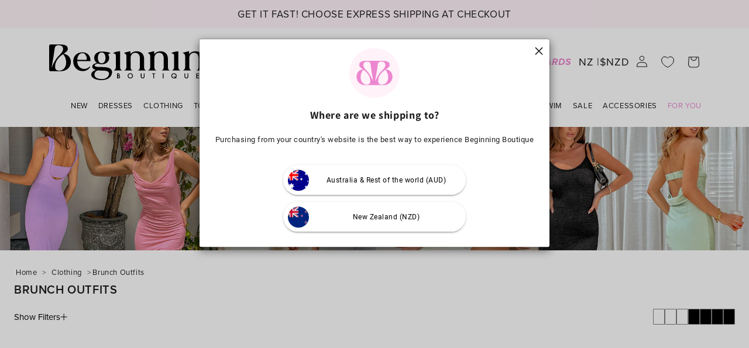

--- FILE ---
content_type: text/html; charset=utf-8
request_url: https://www.beginningboutique.co.nz/collections/brunch-outfits
body_size: 68781
content:
<!doctype html>
<html class="js" lang="en">
  <head>


    <meta charset="utf-8">
    <meta name="theme-color" content="#FFF3F9" media="(prefers-color-scheme: light)">
    <meta name="theme-color" content="#FFF3F9" media="(prefers-color-scheme: dark)">

    

    <meta http-equiv="X-UA-Compatible" content="IE=edge">
    <meta name="viewport" content="width=device-width,initial-scale=1">
    <meta name="google-site-verification" content="GldnSb8tE-45Yjr7T_VEjsm3h2xjmXsOc6VFDQ9MwNg">
    <meta name="google-site-verification" content="E2pEQMI1IJsPHy2JanHRkdMmmDCU5rKzlOfqKoezqLc">    
    <meta name="referrer" content="no-referrer-when-downgrade">
    <meta name="robots" content="max-image-preview:large">


     
<link rel="preconnect" href="https://cdn.shopify.com">
<link rel="preconnect" href="https://s.shopify.com">
<link rel="preconnect" href="https://search.nosto.com/v1/graphql">
<link rel="preconnect" href="https://connect.nosto.com">		    
        <link rel="preload" href="https://connect.nosto.com/script/shopify/nosto.js?merchant=shopify-22701873" as="script">    
    	
      
        <link rel="canonical" href="https://www.beginningboutique.co.nz/collections/brunch-outfits">
        <script type="text/javascript" async src="https://connect.nosto.com/script/shopify/nosto.js?merchant=shopify-22701873"></script>
      

  
    


    <link rel="preload" href="//www.beginningboutique.co.nz/cdn/shop/t/75/assets/theme-base.css?v=7949588067996299651768532476" as="style">     

      
    
    <style>
      /* vendor */
.splide__container{box-sizing:border-box;position:relative}.splide__list{backface-visibility:hidden;display:-ms-flexbox;display:flex;height:100%;margin:0!important;padding:0!important}.splide.is-initialized:not(.is-active) .splide__list{display:block}.splide__pagination{-ms-flex-align:center;align-items:center;display:-ms-flexbox;display:flex;-ms-flex-wrap:wrap;flex-wrap:wrap;-ms-flex-pack:center;justify-content:center;margin:0;pointer-events:none}.splide__pagination li{display:inline-block;line-height:1;list-style-type:none;margin:0;pointer-events:auto}.splide:not(.is-overflow) .splide__pagination{display:none}.splide__progress__bar{width:0}.splide{position:relative;visibility:hidden}.splide.is-initialized,.splide.is-rendered{visibility:visible}.splide__slide{backface-visibility:hidden;box-sizing:border-box;-ms-flex-negative:0;flex-shrink:0;list-style-type:none!important;margin:0;position:relative}.splide__slide img{vertical-align:bottom}.splide__spinner{animation:splide-loading 1s linear infinite;border:2px solid #999;border-left-color:transparent;border-radius:50%;bottom:0;contain:strict;display:inline-block;height:20px;left:0;margin:auto;position:absolute;right:0;top:0;width:20px}.splide__sr{clip:rect(0 0 0 0);border:0;height:1px;margin:-1px;overflow:hidden;padding:0;position:absolute;width:1px}.splide__toggle.is-active .splide__toggle__play,.splide__toggle__pause{display:none}.splide__toggle.is-active .splide__toggle__pause{display:inline}.splide__track{overflow:hidden;position:relative;z-index:0}@keyframes splide-loading{0%{transform:rotate(0)}to{transform:rotate(1turn)}}.splide__track--draggable{-webkit-touch-callout:none;-webkit-user-select:none;-ms-user-select:none;user-select:none}.splide__track--fade>.splide__list>.splide__slide{margin:0!important;opacity:0;z-index:0}.splide__track--fade>.splide__list>.splide__slide.is-active{opacity:1;z-index:1}.splide--rtl{direction:rtl}.splide__track--ttb>.splide__list{display:block}.splide__arrow{-ms-flex-align:center;align-items:center;background:#ccc;border:0;border-radius:50%;cursor:pointer;display:-ms-flexbox;display:flex;height:2em;-ms-flex-pack:center;justify-content:center;opacity:.7;padding:0;position:absolute;top:50%;transform:translateY(-50%);width:2em;z-index:1}.splide__arrow svg{fill:#000;height:1.2em;width:1.2em}.splide__arrow:hover:not(:disabled){opacity:.9}.splide__arrow:disabled{opacity:.3}.splide__arrow:focus-visible{outline:3px solid #0bf;outline-offset:3px}.splide__arrow--prev{left:1em}.splide__arrow--prev svg{transform:scaleX(-1)}.splide__arrow--next{right:1em}.splide.is-focus-in .splide__arrow:focus{outline:3px solid #0bf;outline-offset:3px}.splide__pagination{bottom:.5em;left:0;padding:0 1em;position:absolute;right:0;z-index:1}.splide__pagination__page{background:#ccc;border:0;border-radius:50%;display:inline-block;height:8px;margin:3px;opacity:.7;padding:0;position:relative;transition:transform .2s linear;width:8px}.splide__pagination__page.is-active{background:#fff;transform:scale(1.4);z-index:1}.splide__pagination__page:hover{cursor:pointer;opacity:.9}.splide__pagination__page:focus-visible{outline:3px solid #0bf;outline-offset:3px}.splide.is-focus-in .splide__pagination__page:focus{outline:3px solid #0bf;outline-offset:3px}.splide__progress__bar{background:#ccc;height:3px}.splide__slide{-webkit-tap-highlight-color:rgba(0,0,0,0)}.splide__slide:focus{outline:0}@supports(outline-offset:-3px){.splide__slide:focus-visible{outline:3px solid #0bf;outline-offset:-3px}}@media screen and (-ms-high-contrast:none){.splide__slide:focus-visible{border:3px solid #0bf}}@supports(outline-offset:-3px){.splide.is-focus-in .splide__slide:focus{outline:3px solid #0bf;outline-offset:-3px}}@media screen and (-ms-high-contrast:none){.splide.is-focus-in .splide__slide:focus{border:3px solid #0bf}.splide.is-focus-in .splide__track>.splide__list>.splide__slide:focus{border-color:#0bf}}.splide__toggle{cursor:pointer}.splide__toggle:focus-visible{outline:3px solid #0bf;outline-offset:3px}.splide.is-focus-in .splide__toggle:focus{outline:3px solid #0bf;outline-offset:3px}.splide__track--nav>.splide__list>.splide__slide{border:3px solid transparent;cursor:pointer}.splide__track--nav>.splide__list>.splide__slide.is-active{border:2px solid #ec86d0}.splide__arrows--rtl .splide__arrow--prev{left:auto;right:1em}.splide__arrows--rtl .splide__arrow--prev svg{transform:scaleX(1)}.splide__arrows--rtl .splide__arrow--next{left:1em;right:auto}.splide__arrows--rtl .splide__arrow--next svg{transform:scaleX(-1)}.splide__arrows--ttb .splide__arrow{left:50%;transform:translate(-50%)}.splide__arrows--ttb .splide__arrow--prev{top:1em}.splide__arrows--ttb .splide__arrow--prev svg{transform:rotate(-90deg)}.splide__arrows--ttb .splide__arrow--next{bottom:1em;top:auto}.splide__arrows--ttb .splide__arrow--next svg{transform:rotate(90deg)}.splide__pagination--ttb{bottom:0;display:-ms-flexbox;display:flex;-ms-flex-direction:column;flex-direction:column;left:auto;padding:1em 0;right:.5em;top:0}
    </style>
    



    
<link rel="icon" type="image/png" href="//www.beginningboutique.co.nz/cdn/shop/files/bb-favicon.png?crop=center&height=32&v=1733100886&width=32"><link rel="preconnect" href="https://fonts.shopifycdn.com" crossorigin>

<style data-shopify>

      @font-face {
  font-family: Assistant;
  font-weight: 400;
  font-style: normal;
  font-display: swap;
  src: url("//www.beginningboutique.co.nz/cdn/fonts/assistant/assistant_n4.9120912a469cad1cc292572851508ca49d12e768.woff2") format("woff2"),
       url("//www.beginningboutique.co.nz/cdn/fonts/assistant/assistant_n4.6e9875ce64e0fefcd3f4446b7ec9036b3ddd2985.woff") format("woff");
}

      @font-face {
  font-family: Assistant;
  font-weight: 700;
  font-style: normal;
  font-display: swap;
  src: url("//www.beginningboutique.co.nz/cdn/fonts/assistant/assistant_n7.bf44452348ec8b8efa3aa3068825305886b1c83c.woff2") format("woff2"),
       url("//www.beginningboutique.co.nz/cdn/fonts/assistant/assistant_n7.0c887fee83f6b3bda822f1150b912c72da0f7b64.woff") format("woff");
}

      
      
      @font-face {
  font-family: Assistant;
  font-weight: 400;
  font-style: normal;
  font-display: swap;
  src: url("//www.beginningboutique.co.nz/cdn/fonts/assistant/assistant_n4.9120912a469cad1cc292572851508ca49d12e768.woff2") format("woff2"),
       url("//www.beginningboutique.co.nz/cdn/fonts/assistant/assistant_n4.6e9875ce64e0fefcd3f4446b7ec9036b3ddd2985.woff") format("woff");
}


      
        :root,
        .color-scheme-1 {
          --color-background: 255,255,255;
        
          --gradient-background: #ffffff;
        

        

        --color-foreground: 29,29,29;
        --color-background-contrast: 191,191,191;
        --color-shadow: 29,29,29;
        --color-button: 29,29,29;
        --color-button-text: 255,255,255;
        --color-secondary-button: 255,255,255;
        --color-secondary-button-text: 29,29,29;
        --color-link: 29,29,29;
        --color-badge-foreground: 29,29,29;
        --color-badge-background: 255,255,255;
        --color-badge-border: 29,29,29;
        --payment-terms-background-color: rgb(255 255 255);
      }
      
        
        .color-scheme-2 {
          --color-background: 243,243,243;
        
          --gradient-background: #f3f3f3;
        

        

        --color-foreground: 29,29,29;
        --color-background-contrast: 179,179,179;
        --color-shadow: 29,29,29;
        --color-button: 29,29,29;
        --color-button-text: 243,243,243;
        --color-secondary-button: 243,243,243;
        --color-secondary-button-text: 29,29,29;
        --color-link: 29,29,29;
        --color-badge-foreground: 29,29,29;
        --color-badge-background: 243,243,243;
        --color-badge-border: 29,29,29;
        --payment-terms-background-color: rgb(243 243 243);
      }
      
        
        .color-scheme-3 {
          --color-background: 36,40,51;
        
          --gradient-background: #242833;
        

        

        --color-foreground: 255,255,255;
        --color-background-contrast: 47,52,66;
        --color-shadow: 29,29,29;
        --color-button: 255,255,255;
        --color-button-text: 0,0,0;
        --color-secondary-button: 36,40,51;
        --color-secondary-button-text: 255,255,255;
        --color-link: 255,255,255;
        --color-badge-foreground: 255,255,255;
        --color-badge-background: 36,40,51;
        --color-badge-border: 255,255,255;
        --payment-terms-background-color: rgb(36 40 51);
      }
      
        
        .color-scheme-4 {
          --color-background: 255,255,255;
        
          --gradient-background: #ffffff;
        

        

        --color-foreground: 249,38,118;
        --color-background-contrast: 191,191,191;
        --color-shadow: 29,29,29;
        --color-button: 255,255,255;
        --color-button-text: 29,29,29;
        --color-secondary-button: 255,255,255;
        --color-secondary-button-text: 255,255,255;
        --color-link: 255,255,255;
        --color-badge-foreground: 249,38,118;
        --color-badge-background: 255,255,255;
        --color-badge-border: 249,38,118;
        --payment-terms-background-color: rgb(255 255 255);
      }
      
        
        .color-scheme-5 {
          --color-background: 51,79,180;
        
          --gradient-background: #334fb4;
        

        

        --color-foreground: 255,255,255;
        --color-background-contrast: 23,35,81;
        --color-shadow: 29,29,29;
        --color-button: 255,255,255;
        --color-button-text: 51,79,180;
        --color-secondary-button: 51,79,180;
        --color-secondary-button-text: 255,255,255;
        --color-link: 255,255,255;
        --color-badge-foreground: 255,255,255;
        --color-badge-background: 51,79,180;
        --color-badge-border: 255,255,255;
        --payment-terms-background-color: rgb(51 79 180);
      }
      

      body, .color-scheme-1, .color-scheme-2, .color-scheme-3, .color-scheme-4, .color-scheme-5 {
        color: rgba(var(--color-foreground), 0.75);
        background-color: rgb(var(--color-background));
      }

      :root {
        --font-body-family: Assistant, sans-serif;
        --font-body-style: normal;
        --font-body-weight: 400;
        --font-body-weight-bold: 700;

        --font-heading-family: Assistant, sans-serif;
        --font-heading-style: normal;
        --font-heading-weight: 400;

        --font-body-scale: 1.0;
        --font-heading-scale: 1.0;

        --media-padding: px;
        --media-border-opacity: 0.05;
        --media-border-width: 1px;
        --media-radius: 0px;
        --media-shadow-opacity: 0.0;
        --media-shadow-horizontal-offset: 0px;
        --media-shadow-vertical-offset: 4px;
        --media-shadow-blur-radius: 5px;
        --media-shadow-visible: 0;

        --page-width: 160rem;
        --page-width-margin: 0rem;

        --product-card-image-padding: 0.0rem;
        --product-card-corner-radius: 0.0rem;
        --product-card-text-alignment: left;
        --product-card-border-width: 0.0rem;
        --product-card-border-opacity: 0.1;
        --product-card-shadow-opacity: 0.0;
        --product-card-shadow-visible: 0;
        --product-card-shadow-horizontal-offset: 0.0rem;
        --product-card-shadow-vertical-offset: 0.4rem;
        --product-card-shadow-blur-radius: 0.5rem;

        --collection-card-image-padding: 0.0rem;
        --collection-card-corner-radius: 0.0rem;
        --collection-card-text-alignment: left;
        --collection-card-border-width: 0.0rem;
        --collection-card-border-opacity: 0.1;
        --collection-card-shadow-opacity: 0.0;
        --collection-card-shadow-visible: 0;
        --collection-card-shadow-horizontal-offset: 0.0rem;
        --collection-card-shadow-vertical-offset: 0.4rem;
        --collection-card-shadow-blur-radius: 0.5rem;

        --blog-card-image-padding: 0.0rem;
        --blog-card-corner-radius: 0.0rem;
        --blog-card-text-alignment: left;
        --blog-card-border-width: 0.0rem;
        --blog-card-border-opacity: 0.1;
        --blog-card-shadow-opacity: 0.0;
        --blog-card-shadow-visible: 0;
        --blog-card-shadow-horizontal-offset: 0.0rem;
        --blog-card-shadow-vertical-offset: 0.4rem;
        --blog-card-shadow-blur-radius: 0.5rem;

        --badge-corner-radius: 0.0rem;

        --popup-border-width: 1px;
        --popup-border-opacity: 0.1;
        --popup-corner-radius: 0px;
        --popup-shadow-opacity: 0.05;
        --popup-shadow-horizontal-offset: 0px;
        --popup-shadow-vertical-offset: 4px;
        --popup-shadow-blur-radius: 5px;

        --drawer-border-width: 1px;
        --drawer-border-opacity: 0.1;
        --drawer-shadow-opacity: 0.0;
        --drawer-shadow-horizontal-offset: 0px;
        --drawer-shadow-vertical-offset: 4px;
        --drawer-shadow-blur-radius: 5px;

        --spacing-sections-desktop: 0px;
        --spacing-sections-mobile: 0px;

        --grid-desktop-vertical-spacing: 8px;
        --grid-desktop-horizontal-spacing: 24px;
        --grid-mobile-vertical-spacing: 4px;
        --grid-mobile-horizontal-spacing: 12px;

        --text-boxes-border-opacity: 0.1;
        --text-boxes-border-width: 0px;
        --text-boxes-radius: 0px;
        --text-boxes-shadow-opacity: 0.0;
        --text-boxes-shadow-visible: 0;
        --text-boxes-shadow-horizontal-offset: 0px;
        --text-boxes-shadow-vertical-offset: 4px;
        --text-boxes-shadow-blur-radius: 5px;

        --buttons-radius: 2px;
        --buttons-radius-outset: 3px;
        --buttons-border-width: 1px;
        --buttons-border-opacity: 1.0;
        --buttons-shadow-opacity: 0.0;
        --buttons-shadow-visible: 0;
        --buttons-shadow-horizontal-offset: 0px;
        --buttons-shadow-vertical-offset: 4px;
        --buttons-shadow-blur-radius: 5px;
        --buttons-border-offset: 0.3px;

        --inputs-radius: 0px;
        --inputs-border-width: 1px;
        --inputs-border-opacity: 0.55;
        --inputs-shadow-opacity: 0.0;
        --inputs-shadow-horizontal-offset: 0px;
        --inputs-margin-offset: 0px;
        --inputs-shadow-vertical-offset: 4px;
        --inputs-shadow-blur-radius: 5px;
        --inputs-radius-outset: 0px;

        --variant-pills-radius: 40px;
        --variant-pills-border-width: 1px;
        --variant-pills-border-opacity: 0.55;
        --variant-pills-shadow-opacity: 0.0;
        --variant-pills-shadow-horizontal-offset: 0px;
        --variant-pills-shadow-vertical-offset: 4px;
        --variant-pills-shadow-blur-radius: 5px;
      }

      *,
      *::before,
      *::after {
        box-sizing: inherit;
      }

      html {
        box-sizing: border-box;
        font-size: calc(var(--font-body-scale) * 62.5%);
        height: 100%;
        scroll-behavior: smooth;
      }

      body {
        display: grid;
        grid-template-rows: auto auto 1fr auto;
        grid-template-columns: 100%;
        min-height: 100%;
        margin: 0;
        font-size: 1.5rem;
        letter-spacing: 0.06rem;
        line-height: calc(1 + 0.8 / var(--font-body-scale));
        font-family: var(--font-body-family);
        font-style: var(--font-body-style);
        font-weight: var(--font-body-weight);
      }

      @media screen and (min-width: 750px) {
        body {
          font-size: 1.6rem;
        }
      }
    </style>

    <link href="//www.beginningboutique.co.nz/cdn/shop/t/75/assets/theme-base.css?v=7949588067996299651768532476" rel="stylesheet" type="text/css" media="all" />


    
      <link href="//www.beginningboutique.co.nz/cdn/shop/t/75/assets/theme-collection.css?v=120001036031210214131763516524" rel="stylesheet" type="text/css" media="all" />
    

    









 

    
        <link rel="alternate" hreflang="x-default" href="https://www.beginningboutique.com.au/collections/brunch-outfits">
        <link rel="alternate" hreflang="en-AU" href="https://www.beginningboutique.com.au/collections/brunch-outfits">
        <link rel="alternate" hreflang="en-US" href="https://www.beginningboutique.com/collections/brunch-outfits">
        <link rel="alternate" hreflang="en-NZ" href="https://www.beginningboutique.co.nz/collections/brunch-outfits">

    








        
      
  
      
      
      <title>
      Brunch Outfits - Shop Brunch outfits in NZ        
      
          | Beginning Boutique NZ
      
  </title>

    
      <meta name="description" content="Shop brunch outfits online at Beginning Boutique. We love a mini dress, maxi dress or floral dress with sneakers or sandals for a cute brunch outfit. Same day dispatch and express post available!">
    

    
  <meta name="google-site-verification" content="qYj1S0tyfkGsVf_V7vUJ1uURaHsSQvPyDXeeF3OtlJw" />




<meta property="og:logo" content="https://cdn.shopify.com/s/files/1/0217/9066/files/beginningboutique-logo.png?v=1701663526" />

<meta property="og:site_name" content="Beginning Boutique NZ">
<meta property="og:url" content="https://www.beginningboutique.co.nz/collections/brunch-outfits">
<meta property="og:title" content="Brunch Outfits - Shop Brunch outfits in NZ">
<meta property="og:type" content="website">
<meta property="og:description" content="Shop brunch outfits online at Beginning Boutique. We love a mini dress, maxi dress or floral dress with sneakers or sandals for a cute brunch outfit. Same day dispatch and express post available!">


    <meta property="og:image" content="https://www.beginningboutique.co.nz/cdn/shop/files/EllaYellowCrepeFormalMaxiDress_20251229_000_1500x.progressive.jpg?v=1766046716">
    <meta property="og:image:secure_url" content="https://www.beginningboutique.co.nz/cdn/shop/files/EllaYellowCrepeFormalMaxiDress_20251229_000_1500x.progressive.jpg?v=1766046716">
    <meta property="og:image:width" content="750">
    <meta property="og:image:height" content="1164">


<meta name="twitter:card" content="summary_large_image">
<meta name="twitter:title" content="Brunch Outfits - Shop Brunch outfits in NZ">
<meta name="twitter:description" content="Shop brunch outfits online at Beginning Boutique. We love a mini dress, maxi dress or floral dress with sneakers or sandals for a cute brunch outfit. Same day dispatch and express post available!">


    <script src="//www.beginningboutique.co.nz/cdn/shop/t/75/assets/constants.js?v=58251544750838685771734585425" defer="defer"></script>
    <script src="//www.beginningboutique.co.nz/cdn/shop/t/75/assets/pubsub.js?v=158357773527763999511734585427" defer="defer"></script>
    <script src="//www.beginningboutique.co.nz/cdn/shop/t/75/assets/global.js?v=37163513626173683891767755499" defer="defer"></script>

    <script>window.performance && window.performance.mark && window.performance.mark('shopify.content_for_header.start');</script><meta name="google-site-verification" content="Wlx41bw2WqlshY_1Lv4MR1YBByqf4VDQP3EVfNLHz-I">
<meta id="shopify-digital-wallet" name="shopify-digital-wallet" content="/22701873/digital_wallets/dialog">
<meta name="shopify-checkout-api-token" content="9665e2ba0094962997d5b23dd855789b">
<meta id="in-context-paypal-metadata" data-shop-id="22701873" data-venmo-supported="false" data-environment="production" data-locale="en_US" data-paypal-v4="true" data-currency="NZD">
<link rel="alternate" type="application/atom+xml" title="Feed" href="/collections/brunch-outfits.atom" />
<link rel="alternate" type="application/json+oembed" href="https://www.beginningboutique.co.nz/collections/brunch-outfits.oembed">
<script async="async" src="/checkouts/internal/preloads.js?locale=en-NZ"></script>
<link rel="preconnect" href="https://shop.app" crossorigin="anonymous">
<script async="async" src="https://shop.app/checkouts/internal/preloads.js?locale=en-NZ&shop_id=22701873" crossorigin="anonymous"></script>
<script id="apple-pay-shop-capabilities" type="application/json">{"shopId":22701873,"countryCode":"AU","currencyCode":"NZD","merchantCapabilities":["supports3DS"],"merchantId":"gid:\/\/shopify\/Shop\/22701873","merchantName":"Beginning Boutique NZ","requiredBillingContactFields":["postalAddress","email"],"requiredShippingContactFields":["postalAddress","email"],"shippingType":"shipping","supportedNetworks":["visa","masterCard","amex","jcb"],"total":{"type":"pending","label":"Beginning Boutique NZ","amount":"1.00"},"shopifyPaymentsEnabled":true,"supportsSubscriptions":true}</script>
<script id="shopify-features" type="application/json">{"accessToken":"9665e2ba0094962997d5b23dd855789b","betas":["rich-media-storefront-analytics"],"domain":"www.beginningboutique.co.nz","predictiveSearch":true,"shopId":22701873,"locale":"en"}</script>
<script>var Shopify = Shopify || {};
Shopify.shop = "beginningboutique-nz.myshopify.com";
Shopify.locale = "en";
Shopify.currency = {"active":"NZD","rate":"1.0"};
Shopify.country = "NZ";
Shopify.theme = {"name":"bb-dawn-theme\/store\/nz-live","id":132513235033,"schema_name":"Beginning Boutique","schema_version":"14.0.0","theme_store_id":null,"role":"main"};
Shopify.theme.handle = "null";
Shopify.theme.style = {"id":null,"handle":null};
Shopify.cdnHost = "www.beginningboutique.co.nz/cdn";
Shopify.routes = Shopify.routes || {};
Shopify.routes.root = "/";</script>
<script type="module">!function(o){(o.Shopify=o.Shopify||{}).modules=!0}(window);</script>
<script>!function(o){function n(){var o=[];function n(){o.push(Array.prototype.slice.apply(arguments))}return n.q=o,n}var t=o.Shopify=o.Shopify||{};t.loadFeatures=n(),t.autoloadFeatures=n()}(window);</script>
<script>
  window.ShopifyPay = window.ShopifyPay || {};
  window.ShopifyPay.apiHost = "shop.app\/pay";
  window.ShopifyPay.redirectState = null;
</script>
<script id="shop-js-analytics" type="application/json">{"pageType":"collection"}</script>
<script defer="defer" async type="module" src="//www.beginningboutique.co.nz/cdn/shopifycloud/shop-js/modules/v2/client.init-shop-cart-sync_BT-GjEfc.en.esm.js"></script>
<script defer="defer" async type="module" src="//www.beginningboutique.co.nz/cdn/shopifycloud/shop-js/modules/v2/chunk.common_D58fp_Oc.esm.js"></script>
<script defer="defer" async type="module" src="//www.beginningboutique.co.nz/cdn/shopifycloud/shop-js/modules/v2/chunk.modal_xMitdFEc.esm.js"></script>
<script type="module">
  await import("//www.beginningboutique.co.nz/cdn/shopifycloud/shop-js/modules/v2/client.init-shop-cart-sync_BT-GjEfc.en.esm.js");
await import("//www.beginningboutique.co.nz/cdn/shopifycloud/shop-js/modules/v2/chunk.common_D58fp_Oc.esm.js");
await import("//www.beginningboutique.co.nz/cdn/shopifycloud/shop-js/modules/v2/chunk.modal_xMitdFEc.esm.js");

  window.Shopify.SignInWithShop?.initShopCartSync?.({"fedCMEnabled":true,"windoidEnabled":true});

</script>
<script>
  window.Shopify = window.Shopify || {};
  if (!window.Shopify.featureAssets) window.Shopify.featureAssets = {};
  window.Shopify.featureAssets['shop-js'] = {"shop-cart-sync":["modules/v2/client.shop-cart-sync_DZOKe7Ll.en.esm.js","modules/v2/chunk.common_D58fp_Oc.esm.js","modules/v2/chunk.modal_xMitdFEc.esm.js"],"init-fed-cm":["modules/v2/client.init-fed-cm_B6oLuCjv.en.esm.js","modules/v2/chunk.common_D58fp_Oc.esm.js","modules/v2/chunk.modal_xMitdFEc.esm.js"],"shop-cash-offers":["modules/v2/client.shop-cash-offers_D2sdYoxE.en.esm.js","modules/v2/chunk.common_D58fp_Oc.esm.js","modules/v2/chunk.modal_xMitdFEc.esm.js"],"shop-login-button":["modules/v2/client.shop-login-button_QeVjl5Y3.en.esm.js","modules/v2/chunk.common_D58fp_Oc.esm.js","modules/v2/chunk.modal_xMitdFEc.esm.js"],"pay-button":["modules/v2/client.pay-button_DXTOsIq6.en.esm.js","modules/v2/chunk.common_D58fp_Oc.esm.js","modules/v2/chunk.modal_xMitdFEc.esm.js"],"shop-button":["modules/v2/client.shop-button_DQZHx9pm.en.esm.js","modules/v2/chunk.common_D58fp_Oc.esm.js","modules/v2/chunk.modal_xMitdFEc.esm.js"],"avatar":["modules/v2/client.avatar_BTnouDA3.en.esm.js"],"init-windoid":["modules/v2/client.init-windoid_CR1B-cfM.en.esm.js","modules/v2/chunk.common_D58fp_Oc.esm.js","modules/v2/chunk.modal_xMitdFEc.esm.js"],"init-shop-for-new-customer-accounts":["modules/v2/client.init-shop-for-new-customer-accounts_C_vY_xzh.en.esm.js","modules/v2/client.shop-login-button_QeVjl5Y3.en.esm.js","modules/v2/chunk.common_D58fp_Oc.esm.js","modules/v2/chunk.modal_xMitdFEc.esm.js"],"init-shop-email-lookup-coordinator":["modules/v2/client.init-shop-email-lookup-coordinator_BI7n9ZSv.en.esm.js","modules/v2/chunk.common_D58fp_Oc.esm.js","modules/v2/chunk.modal_xMitdFEc.esm.js"],"init-shop-cart-sync":["modules/v2/client.init-shop-cart-sync_BT-GjEfc.en.esm.js","modules/v2/chunk.common_D58fp_Oc.esm.js","modules/v2/chunk.modal_xMitdFEc.esm.js"],"shop-toast-manager":["modules/v2/client.shop-toast-manager_DiYdP3xc.en.esm.js","modules/v2/chunk.common_D58fp_Oc.esm.js","modules/v2/chunk.modal_xMitdFEc.esm.js"],"init-customer-accounts":["modules/v2/client.init-customer-accounts_D9ZNqS-Q.en.esm.js","modules/v2/client.shop-login-button_QeVjl5Y3.en.esm.js","modules/v2/chunk.common_D58fp_Oc.esm.js","modules/v2/chunk.modal_xMitdFEc.esm.js"],"init-customer-accounts-sign-up":["modules/v2/client.init-customer-accounts-sign-up_iGw4briv.en.esm.js","modules/v2/client.shop-login-button_QeVjl5Y3.en.esm.js","modules/v2/chunk.common_D58fp_Oc.esm.js","modules/v2/chunk.modal_xMitdFEc.esm.js"],"shop-follow-button":["modules/v2/client.shop-follow-button_CqMgW2wH.en.esm.js","modules/v2/chunk.common_D58fp_Oc.esm.js","modules/v2/chunk.modal_xMitdFEc.esm.js"],"checkout-modal":["modules/v2/client.checkout-modal_xHeaAweL.en.esm.js","modules/v2/chunk.common_D58fp_Oc.esm.js","modules/v2/chunk.modal_xMitdFEc.esm.js"],"shop-login":["modules/v2/client.shop-login_D91U-Q7h.en.esm.js","modules/v2/chunk.common_D58fp_Oc.esm.js","modules/v2/chunk.modal_xMitdFEc.esm.js"],"lead-capture":["modules/v2/client.lead-capture_BJmE1dJe.en.esm.js","modules/v2/chunk.common_D58fp_Oc.esm.js","modules/v2/chunk.modal_xMitdFEc.esm.js"],"payment-terms":["modules/v2/client.payment-terms_Ci9AEqFq.en.esm.js","modules/v2/chunk.common_D58fp_Oc.esm.js","modules/v2/chunk.modal_xMitdFEc.esm.js"]};
</script>
<script>(function() {
  var isLoaded = false;
  function asyncLoad() {
    if (isLoaded) return;
    isLoaded = true;
    var urls = ["https:\/\/cdn-loyalty.yotpo.com\/loader\/vewB5IRfQgDG5wUocYM4CA.js?shop=beginningboutique-nz.myshopify.com","\/\/staticw2.yotpo.com\/Nfxudg774eh2ksazMVuAppvizXq8PACEOY9JcaHT\/widget.js?shop=beginningboutique-nz.myshopify.com","https:\/\/d18eg7dreypte5.cloudfront.net\/browse-abandonment\/smsbump_timer.js?shop=beginningboutique-nz.myshopify.com","https:\/\/widget.ecocart.tools\/ecocart.js?shop_name=beginningboutique-nz.myshopify.com\u0026shop=beginningboutique-nz.myshopify.com"];
    for (var i = 0; i < urls.length; i++) {
      var s = document.createElement('script');
      s.type = 'text/javascript';
      s.async = true;
      s.src = urls[i];
      var x = document.getElementsByTagName('script')[0];
      x.parentNode.insertBefore(s, x);
    }
  };
  if(window.attachEvent) {
    window.attachEvent('onload', asyncLoad);
  } else {
    window.addEventListener('load', asyncLoad, false);
  }
})();</script>
<script id="__st">var __st={"a":22701873,"offset":36000,"reqid":"d5897434-ace2-4f40-a9ab-d3fd4c366274-1769306152","pageurl":"www.beginningboutique.co.nz\/collections\/brunch-outfits","u":"f4edb5cdf1cc","p":"collection","rtyp":"collection","rid":164098113625};</script>
<script>window.ShopifyPaypalV4VisibilityTracking = true;</script>
<script id="captcha-bootstrap">!function(){'use strict';const t='contact',e='account',n='new_comment',o=[[t,t],['blogs',n],['comments',n],[t,'customer']],c=[[e,'customer_login'],[e,'guest_login'],[e,'recover_customer_password'],[e,'create_customer']],r=t=>t.map((([t,e])=>`form[action*='/${t}']:not([data-nocaptcha='true']) input[name='form_type'][value='${e}']`)).join(','),a=t=>()=>t?[...document.querySelectorAll(t)].map((t=>t.form)):[];function s(){const t=[...o],e=r(t);return a(e)}const i='password',u='form_key',d=['recaptcha-v3-token','g-recaptcha-response','h-captcha-response',i],f=()=>{try{return window.sessionStorage}catch{return}},m='__shopify_v',_=t=>t.elements[u];function p(t,e,n=!1){try{const o=window.sessionStorage,c=JSON.parse(o.getItem(e)),{data:r}=function(t){const{data:e,action:n}=t;return t[m]||n?{data:e,action:n}:{data:t,action:n}}(c);for(const[e,n]of Object.entries(r))t.elements[e]&&(t.elements[e].value=n);n&&o.removeItem(e)}catch(o){console.error('form repopulation failed',{error:o})}}const l='form_type',E='cptcha';function T(t){t.dataset[E]=!0}const w=window,h=w.document,L='Shopify',v='ce_forms',y='captcha';let A=!1;((t,e)=>{const n=(g='f06e6c50-85a8-45c8-87d0-21a2b65856fe',I='https://cdn.shopify.com/shopifycloud/storefront-forms-hcaptcha/ce_storefront_forms_captcha_hcaptcha.v1.5.2.iife.js',D={infoText:'Protected by hCaptcha',privacyText:'Privacy',termsText:'Terms'},(t,e,n)=>{const o=w[L][v],c=o.bindForm;if(c)return c(t,g,e,D).then(n);var r;o.q.push([[t,g,e,D],n]),r=I,A||(h.body.append(Object.assign(h.createElement('script'),{id:'captcha-provider',async:!0,src:r})),A=!0)});var g,I,D;w[L]=w[L]||{},w[L][v]=w[L][v]||{},w[L][v].q=[],w[L][y]=w[L][y]||{},w[L][y].protect=function(t,e){n(t,void 0,e),T(t)},Object.freeze(w[L][y]),function(t,e,n,w,h,L){const[v,y,A,g]=function(t,e,n){const i=e?o:[],u=t?c:[],d=[...i,...u],f=r(d),m=r(i),_=r(d.filter((([t,e])=>n.includes(e))));return[a(f),a(m),a(_),s()]}(w,h,L),I=t=>{const e=t.target;return e instanceof HTMLFormElement?e:e&&e.form},D=t=>v().includes(t);t.addEventListener('submit',(t=>{const e=I(t);if(!e)return;const n=D(e)&&!e.dataset.hcaptchaBound&&!e.dataset.recaptchaBound,o=_(e),c=g().includes(e)&&(!o||!o.value);(n||c)&&t.preventDefault(),c&&!n&&(function(t){try{if(!f())return;!function(t){const e=f();if(!e)return;const n=_(t);if(!n)return;const o=n.value;o&&e.removeItem(o)}(t);const e=Array.from(Array(32),(()=>Math.random().toString(36)[2])).join('');!function(t,e){_(t)||t.append(Object.assign(document.createElement('input'),{type:'hidden',name:u})),t.elements[u].value=e}(t,e),function(t,e){const n=f();if(!n)return;const o=[...t.querySelectorAll(`input[type='${i}']`)].map((({name:t})=>t)),c=[...d,...o],r={};for(const[a,s]of new FormData(t).entries())c.includes(a)||(r[a]=s);n.setItem(e,JSON.stringify({[m]:1,action:t.action,data:r}))}(t,e)}catch(e){console.error('failed to persist form',e)}}(e),e.submit())}));const S=(t,e)=>{t&&!t.dataset[E]&&(n(t,e.some((e=>e===t))),T(t))};for(const o of['focusin','change'])t.addEventListener(o,(t=>{const e=I(t);D(e)&&S(e,y())}));const B=e.get('form_key'),M=e.get(l),P=B&&M;t.addEventListener('DOMContentLoaded',(()=>{const t=y();if(P)for(const e of t)e.elements[l].value===M&&p(e,B);[...new Set([...A(),...v().filter((t=>'true'===t.dataset.shopifyCaptcha))])].forEach((e=>S(e,t)))}))}(h,new URLSearchParams(w.location.search),n,t,e,['guest_login'])})(!0,!0)}();</script>
<script integrity="sha256-4kQ18oKyAcykRKYeNunJcIwy7WH5gtpwJnB7kiuLZ1E=" data-source-attribution="shopify.loadfeatures" defer="defer" src="//www.beginningboutique.co.nz/cdn/shopifycloud/storefront/assets/storefront/load_feature-a0a9edcb.js" crossorigin="anonymous"></script>
<script crossorigin="anonymous" defer="defer" src="//www.beginningboutique.co.nz/cdn/shopifycloud/storefront/assets/shopify_pay/storefront-65b4c6d7.js?v=20250812"></script>
<script data-source-attribution="shopify.dynamic_checkout.dynamic.init">var Shopify=Shopify||{};Shopify.PaymentButton=Shopify.PaymentButton||{isStorefrontPortableWallets:!0,init:function(){window.Shopify.PaymentButton.init=function(){};var t=document.createElement("script");t.src="https://www.beginningboutique.co.nz/cdn/shopifycloud/portable-wallets/latest/portable-wallets.en.js",t.type="module",document.head.appendChild(t)}};
</script>
<script data-source-attribution="shopify.dynamic_checkout.buyer_consent">
  function portableWalletsHideBuyerConsent(e){var t=document.getElementById("shopify-buyer-consent"),n=document.getElementById("shopify-subscription-policy-button");t&&n&&(t.classList.add("hidden"),t.setAttribute("aria-hidden","true"),n.removeEventListener("click",e))}function portableWalletsShowBuyerConsent(e){var t=document.getElementById("shopify-buyer-consent"),n=document.getElementById("shopify-subscription-policy-button");t&&n&&(t.classList.remove("hidden"),t.removeAttribute("aria-hidden"),n.addEventListener("click",e))}window.Shopify?.PaymentButton&&(window.Shopify.PaymentButton.hideBuyerConsent=portableWalletsHideBuyerConsent,window.Shopify.PaymentButton.showBuyerConsent=portableWalletsShowBuyerConsent);
</script>
<script data-source-attribution="shopify.dynamic_checkout.cart.bootstrap">document.addEventListener("DOMContentLoaded",(function(){function t(){return document.querySelector("shopify-accelerated-checkout-cart, shopify-accelerated-checkout")}if(t())Shopify.PaymentButton.init();else{new MutationObserver((function(e,n){t()&&(Shopify.PaymentButton.init(),n.disconnect())})).observe(document.body,{childList:!0,subtree:!0})}}));
</script>
<link id="shopify-accelerated-checkout-styles" rel="stylesheet" media="screen" href="https://www.beginningboutique.co.nz/cdn/shopifycloud/portable-wallets/latest/accelerated-checkout-backwards-compat.css" crossorigin="anonymous">
<style id="shopify-accelerated-checkout-cart">
        #shopify-buyer-consent {
  margin-top: 1em;
  display: inline-block;
  width: 100%;
}

#shopify-buyer-consent.hidden {
  display: none;
}

#shopify-subscription-policy-button {
  background: none;
  border: none;
  padding: 0;
  text-decoration: underline;
  font-size: inherit;
  cursor: pointer;
}

#shopify-subscription-policy-button::before {
  box-shadow: none;
}

      </style>
<link rel="stylesheet" media="screen" href="//www.beginningboutique.co.nz/cdn/shop/t/75/compiled_assets/styles.css?v=65902">
<script>window.performance && window.performance.mark && window.performance.mark('shopify.content_for_header.end');</script>


    

    

      <link rel="preload" as="font" href="//www.beginningboutique.co.nz/cdn/fonts/assistant/assistant_n4.9120912a469cad1cc292572851508ca49d12e768.woff2" type="font/woff2" crossorigin>
      

      <link rel="preload" as="font" href="//www.beginningboutique.co.nz/cdn/fonts/assistant/assistant_n4.9120912a469cad1cc292572851508ca49d12e768.woff2" type="font/woff2" crossorigin>
      
<script>
      if (Shopify.designMode) {
        document.documentElement.classList.add('shopify-design-mode');
      }
    </script>

    
<script>
  document.documentElement.className = document.documentElement.className.replace('no-js', 'js');

  window.theme = {
    strings: {
      addToCart: "ADD TO BAG",
      soldOut: "SOLD OUT",
      preOrder: "PreOrder",
      unavailable: "Unavailable",
      productLook: {
        addToCart: "Add Look to Bag",
        soldOut: "SOLD OUT",
        preOrder: "PreOrder",
        unavailable: "Look Unavailable"
      },
    },
    moneyFormat: "${{amount}}",
    gwpEnabled: false,
    domainType: 'NZ',
    freeShippingPrice: 120,
    locales: [
      {
        country_code: 'au',
        name: 'Australia',
        url: null,
      },
      {
        country_code: 'nz',
        name: 'New Zealand',
        url: null,
      },
      {
        country_code: 'us',
        name: 'United States',
        url: null,
      },
      {
        country_code: 'ca',
        name: 'Canada',
        url: null,
      },
      {
        country_code: 'default',
        name: 'Rest of the world',
        url: null,
      },
    ],
    localeCode: null
  };
</script>


  <!--- Tapcart mobile banner download--->  
  <meta name="tapcart-banner:top" content="true">
  <meta name="tapcart-banner:appIcon" content="https://storage.googleapis.com/tapcart-150607.appspot.com/b0a852f9feb88a9bc4b00626fd979b9b_i.png">
  <script src="https://cdn.tapcart.com/webbridge-sdk/webbridge.umd.js" defer></script>



<!--- Yotpo Styles--->












<script type="text/javascript">
    (function(c,l,a,r,i,t,y){
        c[a]=c[a]||function(){(c[a].q=c[a].q||[]).push(arguments)};
        t=l.createElement(r);t.async=1;t.src="https://www.clarity.ms/tag/"+i;
        y=l.getElementsByTagName(r)[0];y.parentNode.insertBefore(t,y);
    })(window, document, "clarity", "script", "450dhju8id");
  </script>  

   
    

    <script type="text/javascript">
    (function(u,t,d){
        var i=d.createElement(t);i.type='text/javascript';i.async=true;i.src='//'+u;
        var s=d.getElementsByTagName(t)[0]; s.parentNode.insertBefore(i,s);
    })('stellar-cdn.inside-graph.com/gtm/IN-1001147/include.js','script',document);
    </script>

    





  


    <script src="//www.beginningboutique.co.nz/cdn/shop/t/75/assets/lazysizes.min.js?v=172204327226685438901734585427" defer="defer"></script>

    


    
    <link rel="preconnect dns-prefetch" href="https://triplewhale-pixel.web.app/" crossorigin>
    <link rel='preconnect dns-prefetch' href='https://api.config-security.com/' crossorigin />
    <link rel='preconnect dns-prefetch' href='https://conf.config-security.com/' crossorigin />
    <link rel='preconnect' href='https://shop.app' />

    

    

    <link rel="stylesheet" href="https://staticw2.yotpo.com/Nfxudg774eh2ksazMVuAppvizXq8PACEOY9JcaHT/widget.css?widget_version=2023-03-09_07-47-32" media="print" onload="this.media='all'">
  <!-- BEGIN app block: shopify://apps/triplewhale/blocks/triple_pixel_snippet/483d496b-3f1a-4609-aea7-8eee3b6b7a2a --><link rel='preconnect dns-prefetch' href='https://api.config-security.com/' crossorigin />
<link rel='preconnect dns-prefetch' href='https://conf.config-security.com/' crossorigin />
<script>
/* >> TriplePixel :: start*/
window.TriplePixelData={TripleName:"beginningboutique-nz.myshopify.com",ver:"2.16",plat:"SHOPIFY",isHeadless:false,src:'SHOPIFY_EXT',product:{id:"",name:``,price:"",variant:""},search:"",collection:"164098113625",cart:"drawer",template:"collection",curr:"NZD" || "NZD"},function(W,H,A,L,E,_,B,N){function O(U,T,P,H,R){void 0===R&&(R=!1),H=new XMLHttpRequest,P?(H.open("POST",U,!0),H.setRequestHeader("Content-Type","text/plain")):H.open("GET",U,!0),H.send(JSON.stringify(P||{})),H.onreadystatechange=function(){4===H.readyState&&200===H.status?(R=H.responseText,U.includes("/first")?eval(R):P||(N[B]=R)):(299<H.status||H.status<200)&&T&&!R&&(R=!0,O(U,T-1,P))}}if(N=window,!N[H+"sn"]){N[H+"sn"]=1,L=function(){return Date.now().toString(36)+"_"+Math.random().toString(36)};try{A.setItem(H,1+(0|A.getItem(H)||0)),(E=JSON.parse(A.getItem(H+"U")||"[]")).push({u:location.href,r:document.referrer,t:Date.now(),id:L()}),A.setItem(H+"U",JSON.stringify(E))}catch(e){}var i,m,p;A.getItem('"!nC`')||(_=A,A=N,A[H]||(E=A[H]=function(t,e,i){return void 0===i&&(i=[]),"State"==t?E.s:(W=L(),(E._q=E._q||[]).push([W,t,e].concat(i)),W)},E.s="Installed",E._q=[],E.ch=W,B="configSecurityConfModel",N[B]=1,O("https://conf.config-security.com/model",5),i=L(),m=A[atob("c2NyZWVu")],_.setItem("di_pmt_wt",i),p={id:i,action:"profile",avatar:_.getItem("auth-security_rand_salt_"),time:m[atob("d2lkdGg=")]+":"+m[atob("aGVpZ2h0")],host:A.TriplePixelData.TripleName,plat:A.TriplePixelData.plat,url:window.location.href.slice(0,500),ref:document.referrer,ver:A.TriplePixelData.ver},O("https://api.config-security.com/event",5,p),O("https://api.config-security.com/first?host=".concat(p.host,"&plat=").concat(p.plat),5)))}}("","TriplePixel",localStorage);
/* << TriplePixel :: end*/
</script>



<!-- END app block --><!-- BEGIN app block: shopify://apps/elevar-conversion-tracking/blocks/dataLayerEmbed/bc30ab68-b15c-4311-811f-8ef485877ad6 -->



<script type="module" dynamic>
  const configUrl = "/a/elevar/static/configs/9e74a3e8b0025ed8ce8a0a9c6ea93734f46473e6/config.js";
  const config = (await import(configUrl)).default;
  const scriptUrl = config.script_src_app_theme_embed;

  if (scriptUrl) {
    const { handler } = await import(scriptUrl);

    await handler(
      config,
      {
        cartData: {
  marketId: "7831641",
  attributes:{},
  cartTotal: "0.0",
  currencyCode:"NZD",
  items: []
}
,
        user: {cartTotal: "0.0",
    currencyCode:"NZD",customer: {},
}
,
        isOnCartPage:false,
        collectionView:{
    currencyCode:"NZD",
    items: [{id:"MF-21-217-BBX1-CRM-10",name:"Ella Cream Crepe Formal Maxi Dress",
          brand:"BB Exclusive",
          category:"Dresses",
          variant:"10",
          price: "149.99",
          productId: "8106387767385",
          variantId: "42923849941081",
          handle:"ella-cream-crepe-formal-maxi-dress",
          compareAtPrice: "0.0",image:"\/\/www.beginningboutique.co.nz\/cdn\/shop\/files\/EllaYellowCrepeFormalMaxiDress_20251229_000.jpg?v=1766046716"},{id:"MF-26-006-BBX1-BRWN-10",name:"Elisha Chocolate Jersey Maxi Dress",
          brand:"BB Exclusive",
          category:"Maxi Dresses",
          variant:"10",
          price: "129.99",
          productId: "8106386915417",
          variantId: "42923840995417",
          handle:"elisha-chocolate-jersey-maxi-dress",
          compareAtPrice: "0.0",image:"\/\/www.beginningboutique.co.nz\/cdn\/shop\/files\/Elisha-Chocolate-Jersey-Maxi-Dress_20250115_0.jpg?v=1769143534"},{id:"MF-26-005-BBX1-BRGNDY-10",name:"Cosette Burgundy Maxi Dress",
          brand:"BB Exclusive",
          category:"Maxi Dresses",
          variant:"10",
          price: "139.99",
          productId: "8106386882649",
          variantId: "42923840634969",
          handle:"cosette-burgundy-maxi-dress",
          compareAtPrice: "0.0",image:"\/\/www.beginningboutique.co.nz\/cdn\/shop\/files\/Cosette-Burgundy-Maxi-Dress_20250115_1.jpg?v=1768379867"},{id:"MF-21-217-BBX2-YLLWBLM-10",name:"Ella Yellow Bloom Satin Maxi Dress",
          brand:"BB Exclusive",
          category:"Dresses",
          variant:"10",
          price: "139.99",
          productId: "8100829003865",
          variantId: "42907218542681",
          handle:"ella-yellow-bloom-satin-maxi-dress",
          compareAtPrice: "0.0",image:"\/\/www.beginningboutique.co.nz\/cdn\/shop\/files\/EllaYellowBloomSatinMaxiDress_20260105_1.jpg?v=1767169995"},{id:"DJ-26-026-BBX1-BLUSQN-10",name:"Serenity Blue Strapless Beaded Party Maxi Dress",
          brand:"BB Exclusive",
          category:"Dresses",
          variant:"10",
          price: "219.99",
          productId: "8100828774489",
          variantId: "42907216740441",
          handle:"serenity-blue-strapless-beaded-party-maxi-dress",
          compareAtPrice: "0.0",image:"\/\/www.beginningboutique.co.nz\/cdn\/shop\/files\/Serenity-Blue-Strapless-Beaded-Party-Maxi-Dress_20260105_1.jpg?v=1767169997"},{id:"ZO-25-062-BBX1-YLLW-10",name:"Kim Yellow Strapless Ruffle Maxi Dress",
          brand:"BB Exclusive",
          category:"Maxi Dresses",
          variant:"10",
          price: "179.99",
          productId: "8100828086361",
          variantId: "42907211366489",
          handle:"kim-yellow-strapless-ruffle-maxi-dress",
          compareAtPrice: "0.0",image:"\/\/www.beginningboutique.co.nz\/cdn\/shop\/files\/KimYellowStraplessRuffleMaxiDress_20260105_1.jpg?v=1767170004"},{id:"DJ-24-105-BBX1-BLK-10",name:"Blaise Black Satin Maxi Dress",
          brand:"BB Exclusive",
          category:"Dresses",
          variant:"10",
          price: "139.99",
          productId: "8100827922521",
          variantId: "42907209990233",
          handle:"blaise-black-satin-maxi-dress",
          compareAtPrice: "0.0",image:"\/\/www.beginningboutique.co.nz\/cdn\/shop\/files\/BlaiseBlackSatinMaxiDress_20260105_1.jpg?v=1767170005"},{id:"SD-26-010-BBX1-MLTISTRP-10",name:"Azari Beige Multi Stripe Maxi Dress",
          brand:"BB Exclusive",
          category:"Dresses",
          variant:"10",
          price: "129.99",
          productId: "8100827660377",
          variantId: "42907207598169",
          handle:"azari-beige-multi-stripe-maxi-dress",
          compareAtPrice: "0.0",image:"\/\/www.beginningboutique.co.nz\/cdn\/shop\/files\/Azari-Multi-Stripe-Maxi-Dress_20260105__1.jpg?v=1767170008"},{id:"DJ-24-105-BBX1-EMRLD-10",name:"Blaise Emerald Satin Maxi Dress",
          brand:"BB Exclusive",
          category:"Dresses",
          variant:"10",
          price: "139.99",
          productId: "8095425298521",
          variantId: "42889961767001",
          handle:"blaise-emerald-satin-maxi-dress",
          compareAtPrice: "0.0",image:"\/\/www.beginningboutique.co.nz\/cdn\/shop\/files\/BlaiseEmeraldSatinMaxiDress_20251229_001.jpg?v=1766046719"},{id:"MF-21-217-BBX1-PNKCRP-10",name:"Ella Pink Off Shoulder Crepe Formal Maxi Dress",
          brand:"BB Exclusive",
          category:"Dresses",
          variant:"10",
          price: "149.99",
          productId: "8095425167449",
          variantId: "42889960652889",
          handle:"ella-pink-off-shoulder-crepe-formal-maxi-dress",
          compareAtPrice: "0.0",image:"\/\/www.beginningboutique.co.nz\/cdn\/shop\/files\/EllaPinkOffShoulderCrepeFormalMaxiDress_20251229_000.jpg?v=1766046720"},{id:"ZO-21-411-BBX1-ORNG-10",name:"Honey Orange Maxi Dress",
          brand:"BB Exclusive",
          category:"Maxi Dresses",
          variant:"10",
          price: "129.99",
          productId: "8095425036377",
          variantId: "42889959342169",
          handle:"honey-orange-maxi-dress",
          compareAtPrice: "0.0",image:"\/\/www.beginningboutique.co.nz\/cdn\/shop\/files\/HoneyOrangeMaxiDress_20251229_001.jpg?v=1766046722"},{id:"TF-24-036-BBX1-YLWBLM-10",name:"Inara Yellow Bloom Ruffle Maxi Dress",
          brand:"BB Exclusive",
          category:"Maxi Dresses",
          variant:"10",
          price: "139.99",
          productId: "8095425003609",
          variantId: "42889959014489",
          handle:"inara-yellow-bloom-ruffle-maxi-dress",
          compareAtPrice: "0.0",image:"\/\/www.beginningboutique.co.nz\/cdn\/shop\/files\/InaraYellowBloomRuffleMaxiDress_20251229_001.jpg?v=1766046723"},{id:"TF-24-036-BBX1-LILAC-10",name:"Inara Lilac Ruffle Maxi Dress",
          brand:"BB Exclusive",
          category:"Maxi Dresses",
          variant:"10",
          price: "139.99",
          productId: "8095424905305",
          variantId: "42889958293593",
          handle:"inara-lilac-ruffle-maxi-dress",
          compareAtPrice: "0.0",image:"\/\/www.beginningboutique.co.nz\/cdn\/shop\/files\/InaraLilacRuffleMaxiDress_20251229_001.jpg?v=1766046724"},{id:"MF-26-004-BBX12-BRNSTRP-10",name:"Cornell Brown Stripe Maxi Dress",
          brand:"BB Exclusive",
          category:"Dresses",
          variant:"10",
          price: "139.99",
          productId: "8089891962969",
          variantId: "42872224350297",
          handle:"cornell-brown-stripe-maxi-dress",
          compareAtPrice: "0.0",image:"\/\/www.beginningboutique.co.nz\/cdn\/shop\/files\/Cornell-Stripe-Maxi-Dress_ecom_20251215_1.jpg?v=1766358358"},{id:"DJ-25-219-BBX12-SLVR-10",name:"Sia Silver Sequin Maxi Dress",
          brand:"BB Exclusive",
          category:"Maxi Dresses",
          variant:"10",
          price: "169.99",
          productId: "8089891831897",
          variantId: "42872223629401",
          handle:"sia-silver-sequin-maxi-dress",
          compareAtPrice: "0.0",image:"\/\/www.beginningboutique.co.nz\/cdn\/shop\/files\/Sia-Silver-Sequin-Maxi-Dress_20251215_1.jpg?v=1765524888"},{id:"SD-25-052-BBX12-BRWNFLR-10",name:"Carrie Brown Floral Cowl Neck Belt Mini Dress",
          brand:"BB Exclusive",
          category:"Mini Dresses",
          variant:"10",
          price: "119.99",
          productId: "8089891602521",
          variantId: "42872222515289",
          handle:"carrie-brown-floral-cowl-neck-belt-mini-dress",
          compareAtPrice: "0.0",image:"\/\/www.beginningboutique.co.nz\/cdn\/shop\/files\/Carrie-Brown-Floral-Cowl-Neck-Belt-Mini-Dress_20251215_1.jpg?v=1765524889"},{id:"DJ-25-213-BBX12-LGHTBLU-10",name:"Baron Light Blue Sequin Cowl Maxi Dress",
          brand:"BB Exclusive",
          category:"Maxi Dresses",
          variant:"10",
          price: "179.99",
          productId: "8089891078233",
          variantId: "42872217731161",
          handle:"baron-light-blue-sequin-cowl-maxi-dress",
          compareAtPrice: "0.0",image:"\/\/www.beginningboutique.co.nz\/cdn\/shop\/files\/Baron-Light-Blue-Sequin-Cowl-Maxi-Dress_20251215_1.jpg?v=1765524893"},{id:"DJ-25-211-BBX12-BRWN-10",name:"Junipa Chocolate Brown Strapless Cutout Maxi Dress",
          brand:"BB Exclusive",
          category:"Maxi Dresses",
          variant:"10",
          price: "139.99",
          productId: "8089890979929",
          variantId: "42872217043033",
          handle:"junipa-chocolate-brown-strapless-cutout-maxi-dress",
          compareAtPrice: "0.0",image:"\/\/www.beginningboutique.co.nz\/cdn\/shop\/files\/Junipa-Chocolate-Brown-Strapless-Cutout-Maxi-Dress_ecom_20251215_1.jpg?v=1766358400"},{id:"DJ-23-011-BBX12-HBSCFLR-10",name:"Maiah Yellow Hibiscus Floral Print Maxi Dress",
          brand:"BB Exclusive",
          category:"Dresses",
          variant:"10",
          price: "139.99",
          productId: "8089890947161",
          variantId: "42872216715353",
          handle:"maiah-yellow-hibiscus-floral-print-maxi-dress",
          compareAtPrice: "0.0",image:"\/\/www.beginningboutique.co.nz\/cdn\/shop\/files\/Maiah-Yellow-Hibiscus-Floral-Print-Maxi-Dress_20251215_1.jpg?v=1765524894"},{id:"ZO-25-072-BBX12-NVY-10",name:"Jamilla Navy Off Shoulder Formal Maxi Dress",
          brand:"BB Exclusive",
          category:"Maxi Dresses",
          variant:"10",
          price: "139.99",
          productId: "8082673303641",
          variantId: "42850249932889",
          handle:"jamilla-navy-off-shoulder-formal-maxi-dress",
          compareAtPrice: "0.0",image:"\/\/www.beginningboutique.co.nz\/cdn\/shop\/files\/Jamilla-Navy-Off-Shoulder-Formal-Maxi-Dress_20251208_1.jpg?v=1765169838"},{id:"DJ-25-199-BBX12-BLKPOK-10",name:"North Black Polka Dot Cowl Neck Maxi Dress",
          brand:"BB Exclusive",
          category:"Maxi Dresses",
          variant:"10",
          price: "139.99",
          productId: "8077878263897",
          variantId: "42830861238361",
          handle:"north-black-polka-dot-cowl-neck-maxi-dress",
          compareAtPrice: "0.0",image:"\/\/www.beginningboutique.co.nz\/cdn\/shop\/files\/North-Black-Polka-Dot-Cowl-Neck-Maxi-Dress_20251124_1.jpg?v=1764539557"},{id:"DJ-25-175-BBX12-TEAL-10",name:"Erica Teal Crepe Off the Shoulder Maxi Dress",
          brand:"BB Exclusive",
          category:"Maxi Dresses",
          variant:"10",
          price: "149.99",
          productId: "8068516085849",
          variantId: "42807429693529",
          handle:"erica-teal-crepe-off-the-shoulder-maxi-dress",
          compareAtPrice: "0.0",image:"\/\/www.beginningboutique.co.nz\/cdn\/shop\/files\/erica-teal-crepe-off-the-shoulder-maxi-dress-20251124.jpg?v=1764719282"},{id:"ZO-24-067-BBX12-PNKGRNFLR-10",name:"Chantell Pink and Green Floral Mini Dress",
          brand:"BB Exclusive",
          category:"Mini Dresses",
          variant:"10",
          price: "89.99",
          productId: "8068515496025",
          variantId: "42807425761369",
          handle:"chantell-pink-and-green-floral-mini-dress",
          compareAtPrice: "0.0",image:"\/\/www.beginningboutique.co.nz\/cdn\/shop\/files\/Chantell-Pink-and-Green-Floral-Mini-Dress_20251124_1copy_70a9187c-94f4-4460-89d1-b8018125256e.jpg?v=1764121221"},{id:"DJ-25-192-BBX12-YLW-10",name:"Stella Yellow Halter Cut Out Maxi Dress",
          brand:"BB Exclusive",
          category:"Maxi Dresses",
          variant:"10",
          price: "139.99",
          productId: "8062689345625",
          variantId: "42794486005849",
          handle:"stella-yellow-halter-cut-out-maxi-dress",
          compareAtPrice: "0.0",image:"\/\/www.beginningboutique.co.nz\/cdn\/shop\/files\/Stella-Yellow-Halter-Cut-Out-Maxi-Dress_20251205_1.jpg?v=1765954005"},{id:"TF-25-188-BBX12-LGHTBLU-10",name:"Belinda Light Blue Sequin Maxi Dress",
          brand:"BB Exclusive",
          category:"Maxi Dresses",
          variant:"10",
          price: "149.99",
          productId: "8062687248473",
          variantId: "42794483318873",
          handle:"belinda-light-blue-sequin-maxi-dress",
          compareAtPrice: "0.0",image:"\/\/www.beginningboutique.co.nz\/cdn\/shop\/files\/belindalightbluesequinmaxidress-20251117.jpg?v=1763098804"},{id:"MF-25-038-BBX12-LGHTBLU-10",name:"Ava Light Blue Satin Formal Maxi Dress",
          brand:"BB Exclusive",
          category:"Maxi Dresses",
          variant:"10",
          price: "169.99",
          productId: "8062685380697",
          variantId: "42794481188953",
          handle:"ava-light-blue-satin-formal-maxi-dress",
          compareAtPrice: "0.0",image:"\/\/www.beginningboutique.co.nz\/cdn\/shop\/files\/ava-light-blue-satin-formal-maxi-dress---20251119.jpg?v=1763696142"},{id:"MF-25-037-BBX12-YLW-10",name:"Laila Yellow Satin Scarf Formal Maxi Dress",
          brand:"BB Exclusive",
          category:"Maxi Dresses",
          variant:"10",
          price: "169.99",
          productId: "8062683545689",
          variantId: "42794479059033",
          handle:"laila-yellow-satin-scarf-formal-maxi-dress",
          compareAtPrice: "0.0",image:"\/\/www.beginningboutique.co.nz\/cdn\/shop\/files\/laila-yellow-satin-scarf-formal-maxi-dress---20251119.jpg?v=1763696237"},{id:"DJ-25-138-BBX12-BLK-10",name:"Lily Black Tie Shoulder Formal Maxi Dress",
          brand:"BB Exclusive",
          category:"Maxi Dresses",
          variant:"10",
          price: "239.99",
          productId: "8062681743449",
          variantId: "42794476961881",
          handle:"lily-black-tie-shoulder-formal-maxi-dress",
          compareAtPrice: "0.0",image:"\/\/www.beginningboutique.co.nz\/cdn\/shop\/files\/Lily-Black-Tie-Shoulder-Formal-Maxi-Dress-1.jpg?v=1763696208"},{id:"DJ-25-137-BBX12-YLW-10",name:"Lucy Yellow Strapless Satin Formal Maxi Dress",
          brand:"BB Exclusive",
          category:"Maxi Dresses",
          variant:"10",
          price: "249.99",
          productId: "8062679875673",
          variantId: "42794474799193",
          handle:"lucy-yellow-strapless-satin-formal-maxi-dress",
          compareAtPrice: "0.0",image:"\/\/www.beginningboutique.co.nz\/cdn\/shop\/files\/Lucy-Yellow-Strapless-Satin-Formal-Maxi-Dress-1.jpg?v=1763696273"},{id:"DJ-25-191-BBX12-PNKOMBR-10",name:"Summa Pink Ombre Hibiscus Strapless Maxi Dress",
          brand:"BB Exclusive",
          category:"Maxi Dresses",
          variant:"10",
          price: "139.99",
          productId: "8062675157081",
          variantId: "42794469195865",
          handle:"summa-pink-ombre-hibiscus-strapless-maxi-dress",
          compareAtPrice: "0.0",image:"\/\/www.beginningboutique.co.nz\/cdn\/shop\/files\/summapinkombrehibiscusstraplessmaxidress-20251117.jpg?v=1763098804"},{id:"DJ-24-275-BBX12-YLW-10",name:"Xela Yellow Strapless Maxi Dress",
          brand:"BB Exclusive",
          category:"Maxi Dresses",
          variant:"10",
          price: "129.99",
          productId: "8062671388761",
          variantId: "42794464837721",
          handle:"xela-yellow-strapless-maxi-dress",
          compareAtPrice: "0.0",image:"\/\/www.beginningboutique.co.nz\/cdn\/shop\/files\/xelayellowstraplessmaxidress-20251117-354.jpg?v=1763098804"},{id:"DJ-24-105-BBX11-BURG-10",name:"Blaise Burgundy Satin Maxi Dress",
          brand:"BB Exclusive",
          category:"Maxi Dresses",
          variant:"10",
          price: "139.99",
          productId: "8048630366297",
          variantId: "42739503431769",
          handle:"blaise-burgundy-satin-maxi-dress",
          compareAtPrice: "0.0",image:"\/\/www.beginningboutique.co.nz\/cdn\/shop\/files\/Blaise-Burgundy-Satin-Maxi-Dress_20251103_1.jpg?v=1761813339"},{id:"TF-25-179-BBX11-YLW-10",name:"Paolma Yellow Ruffle Formal Maxi Dress",
          brand:"BB Exclusive",
          category:"Dresses",
          variant:"10",
          price: "139.99",
          productId: "8048630333529",
          variantId: "42739503104089",
          handle:"paolma-yellow-ruffle-formal-maxi-dress",
          compareAtPrice: "0.0",image:"\/\/www.beginningboutique.co.nz\/cdn\/shop\/files\/Paolma-Yellow-Ruffle-Formal-Maxi-Dress_20251103_1.jpg?v=1761813339"},{id:"DJ-25-189-BBX11-WHT-10",name:"Breanna White Long Sleeve Ruched Maxi Dress",
          brand:"BB Exclusive",
          category:"Maxi Dresses",
          variant:"10",
          price: "149.99",
          productId: "8048630235225",
          variantId: "42739502383193",
          handle:"breanna-white-long-sleeve-ruched-maxi-dress",
          compareAtPrice: "0.0",image:"\/\/www.beginningboutique.co.nz\/cdn\/shop\/files\/Breanna-White-Long-Sleeve-Ruched-Maxi-Dress_20251103_1.jpg?v=1761813344"},{id:"SD-25-102-BBX11-BRWN-10",name:"La Jolla Brown V-Neck Maxi Dress",
          brand:"BB Exclusive",
          category:"Maxi Dresses",
          variant:"10",
          price: "129.99",
          productId: "8048630202457",
          variantId: "42739502055513",
          handle:"la-jolla-brown-v-neck-maxi-dress",
          compareAtPrice: "0.0",image:"\/\/www.beginningboutique.co.nz\/cdn\/shop\/files\/La-Jolla-Brown-V-Neck-Maxi-Dress_20251103_1_1.jpg?v=1761813340"},{id:"MS-25-001-BBX11-GLD-10",name:"Amanda Gold Bandage Strapless Formal Maxi Dress",
          brand:"BB Exclusive",
          category:"Maxi Dresses",
          variant:"10",
          price: "249.99",
          productId: "8048630169689",
          variantId: "42739501727833",
          handle:"amanda-gold-bandage-strapless-formal-maxi-dress",
          compareAtPrice: "0.0",image:"\/\/www.beginningboutique.co.nz\/cdn\/shop\/files\/Amanda-Gold-Bandage-Strapless-Formal-Maxi-Dress_20251103_1_84f997a2-0c34-470e-ad81-c807376dc12f.jpg?v=1761813340"},{id:"SD-25-103-BBX11-BURG-10",name:"Misaki Burgundy Long Sleeve Wrap Maxi Dress",
          brand:"BB Exclusive",
          category:"Maxi Dresses",
          variant:"10",
          price: "139.99",
          productId: "8048630136921",
          variantId: "42739501334617",
          handle:"misaki-burgundy-long-sleeve-wrap-maxi-dress",
          compareAtPrice: "0.0",image:"\/\/www.beginningboutique.co.nz\/cdn\/shop\/files\/Misaki-Burgundy-Long-Sleeve-Wrap-Maxi-Dress_20251205_1.jpg?v=1765954123"},{id:"SD-25-101-BBX11-BURG-10",name:"Del Mar Burgundy Crepe Formal Maxi Dress",
          brand:"BB Exclusive",
          category:"Maxi Dresses",
          variant:"10",
          price: "149.99",
          productId: "8048630071385",
          variantId: "42739500974169",
          handle:"del-mar-burgundy-crepe-formal-maxi-dress",
          compareAtPrice: "0.0",image:"\/\/www.beginningboutique.co.nz\/cdn\/shop\/files\/Del-Mar-Burgundy-Crepe-Formal-Maxi-Dress_20251103_1.jpg?v=1761813340"},{id:"DJ-25-176-BBX11-BLK-10",name:"Kelcey Black Sequin Detail Formal Maxi Dress",
          brand:"BB Exclusive",
          category:"Maxi Dresses",
          variant:"10",
          price: "149.99",
          productId: "8048630038617",
          variantId: "42739500646489",
          handle:"kelcey-black-sequin-detail-formal-maxi-dress",
          compareAtPrice: "0.0",image:"\/\/www.beginningboutique.co.nz\/cdn\/shop\/files\/Kelcey-Black-Sequin-Detail-Formal-Maxi-Dress_20251103_1.jpg?v=1761813344"},{id:"ZO-25-062-BBX11-FUSC-10",name:"Kim Fuchsia Strapless Ruffle Maxi Dress",
          brand:"BB Exclusive",
          category:"Dresses",
          variant:"10",
          price: "179.99",
          productId: "8048630005849",
          variantId: "42739500318809",
          handle:"kim-fuchsia-strapless-ruffle-maxi-dress",
          compareAtPrice: "0.0",image:"\/\/www.beginningboutique.co.nz\/cdn\/shop\/files\/Kim-Fuchsia-Strapless-Ruffle-Maxi-Dress_20251103_1.jpg?v=1761813340"},{id:"MF-25-046-BBX11-NVY-10",name:"Gracy Navy Crepe Formal Maxi Dress",
          brand:"BB Exclusive",
          category:"Maxi Dresses",
          variant:"10",
          price: "149.99",
          productId: "8048629973081",
          variantId: "42739499991129",
          handle:"gracy-navy-crepe-formal-maxi-dress",
          compareAtPrice: "0.0",image:"\/\/www.beginningboutique.co.nz\/cdn\/shop\/files\/Gracy-Navy-Crepe-Formal-Maxi-Dress_20251103_1.jpg?v=1761813341"},{id:"TF-24-036-BBX11-NVYSQN-10",name:"Inara Navy Sequin Ruffle Maxi Dress",
          brand:"BB Exclusive",
          category:"Maxi Dresses",
          variant:"10",
          price: "169.99",
          productId: "8048629907545",
          variantId: "42739499565145",
          handle:"inara-navy-sequin-ruffle-maxi-dress",
          compareAtPrice: "0.0",image:"\/\/www.beginningboutique.co.nz\/cdn\/shop\/files\/Inara-Navy-Sequin-Ruffle-Maxi-Dress_20251103_1.jpg?v=1761813340"},{id:"DJ-23-011-BBX11-GRNSQN-14",name:"Maiah Emerald Green Sequin Maxi Dress",
          brand:"BB Exclusive",
          category:"Maxi Dresses",
          variant:"14",
          price: "169.99",
          productId: "8048629874777",
          variantId: "42739499303001",
          handle:"maiah-emerald-green-sequin-maxi-dress",
          compareAtPrice: "0.0",image:"\/\/www.beginningboutique.co.nz\/cdn\/shop\/files\/Maiah-Emerald-Green-Sequin-Maxi-Dress_20251103_1.jpg?v=1761813340"},{id:"ZO-25-064-BBX11-LGHTPNK-10",name:"Merlo Light Pink Strapless Formal Maxi Dress",
          brand:"BB Exclusive",
          category:"Maxi Dresses",
          variant:"10",
          price: "169.99",
          productId: "8048629842009",
          variantId: "42739498909785",
          handle:"merlo-light-pink-strapless-formal-maxi-dress",
          compareAtPrice: "0.0",image:"\/\/www.beginningboutique.co.nz\/cdn\/shop\/files\/Merlo-Light-Pink-Strapless-Formal-Maxi-Dress_20251103_1.jpg?v=1761813344"},{id:"SD-24-120-BBX11-BLU-10",name:"Amabella Cobalt Blue Crepe Maxi Dress",
          brand:"BB Exclusive",
          category:"Maxi Dresses",
          variant:"10",
          price: "139.99",
          productId: "8048629809241",
          variantId: "42739498582105",
          handle:"amabella-cobalt-blue-crepe-maxi-dress",
          compareAtPrice: "0.0",image:"\/\/www.beginningboutique.co.nz\/cdn\/shop\/files\/Amabella-Cobalt-Blue-Crepe-Maxi-Dress_20251103_1.jpg?v=1761813341"},{id:"DJ-25-132-BBX9-YLW-10",name:"Nicolina Yellow Satin Formal Maxi Dress",
          brand:"BB Exclusive",
          category:"Dresses",
          variant:"10",
          price: "139.99",
          productId: "8048629678169",
          variantId: "42739497631833",
          handle:"nicolina-yellow-satin-formal-maxi-dress",
          compareAtPrice: "0.0",image:"\/\/www.beginningboutique.co.nz\/cdn\/shop\/files\/Nicolina-Yellow-Satin-Formal-Maxi-Dress_20251103_1.jpg?v=1761813340"},{id:"TF-25-181-BBX11-YLW-10",name:"Alamara Yellow Floral Detail Wide Leg Pants",
          brand:"BB Exclusive",
          category:"Pants",
          variant:"10",
          price: "119.99",
          productId: "8043107713113",
          variantId: "42719629475929",
          handle:"alamara-yellow-floral-detail-wide-leg-pants",
          compareAtPrice: "0.0",image:"\/\/www.beginningboutique.co.nz\/cdn\/shop\/files\/Alamara-Yellow-Floral-Detail-Wide-Leg-Pants_20251027_NL_1.jpg?v=1761304448"},{id:"KI-25-068-BBX11-RED-10",name:"Tegan Red Knit Cut Out Maxi Dress",
          brand:"BB Exclusive",
          category:"Maxi Dresses",
          variant:"10",
          price: "189.99",
          productId: "8043107549273",
          variantId: "42719627870297",
          handle:"tegan-red-knit-cut-out-maxi-dress",
          compareAtPrice: "0.0",image:"\/\/www.beginningboutique.co.nz\/cdn\/shop\/files\/Tegan-Red-Knit-Cut-Out-Maxi-Dress_20251027_NL_1.jpg?v=1761304452"},{id:"SD-25-094-BBX11-YLWPNKFLR-10",name:"Aquelle Yellow and Pink Floral Print Strapless Bikini Top",
          brand:"BB Exclusive",
          category:"Swimwear",
          variant:"10",
          price: "69.99",
          productId: "8043107090521",
          variantId: "42719621054553",
          handle:"aquelle-yellow-and-pink-floral-print-strapless-bikini-top",
          compareAtPrice: "0.0",image:"\/\/www.beginningboutique.co.nz\/cdn\/shop\/files\/Aquelle-Yellow-and-Pink-Floral-Print-Strapless-Bikini-Top_20251027_NL_1.jpg?v=1761304449"},{id:"SD-25-095-BBX11-YLWPNKFLR-10",name:"Coraya Yellow and Pink Floral Print Wrap Bikini Bottoms",
          brand:"BB Exclusive",
          category:"Swimwear",
          variant:"10",
          price: "69.99",
          productId: "8043107057753",
          variantId: "42719620726873",
          handle:"coraya-yellow-and-pink-floral-print-wrap-bikini-bottoms",
          compareAtPrice: "0.0",image:"\/\/www.beginningboutique.co.nz\/cdn\/shop\/files\/Coraya-Yellow-and-Pink-Floral-Print-Wrap-Bikini-Bottoms_20251027_NL_1.jpg?v=1761304453"},]
  },
        searchResultsView:null,
        productView:null,
        checkoutComplete: null
      }
    );
  }
</script>


<!-- END app block --><!-- BEGIN app block: shopify://apps/klaviyo-email-marketing-sms/blocks/klaviyo-onsite-embed/2632fe16-c075-4321-a88b-50b567f42507 -->












  <script async src="https://static.klaviyo.com/onsite/js/NwVeMy/klaviyo.js?company_id=NwVeMy"></script>
  <script>!function(){if(!window.klaviyo){window._klOnsite=window._klOnsite||[];try{window.klaviyo=new Proxy({},{get:function(n,i){return"push"===i?function(){var n;(n=window._klOnsite).push.apply(n,arguments)}:function(){for(var n=arguments.length,o=new Array(n),w=0;w<n;w++)o[w]=arguments[w];var t="function"==typeof o[o.length-1]?o.pop():void 0,e=new Promise((function(n){window._klOnsite.push([i].concat(o,[function(i){t&&t(i),n(i)}]))}));return e}}})}catch(n){window.klaviyo=window.klaviyo||[],window.klaviyo.push=function(){var n;(n=window._klOnsite).push.apply(n,arguments)}}}}();</script>

  




  <script>
    window.klaviyoReviewsProductDesignMode = false
  </script>







<!-- END app block --><!-- BEGIN app block: shopify://apps/geoip-country-redirect/blocks/speeedup_link/a3fa1a12-9aad-4707-ab56-45ccf9191aa7 --><!-- BEGIN app snippet: flags-style --><style id='sgcr-flags-css'>.sgcr-flag {display: inline-block;background-size: contain;background-position: 50%;background-repeat: no-repeat;margin: 0;padding: 0;}.sgcr-flag-af { background-image: url("https://cdn.shopify.com/extensions/01999528-f499-72e0-8480-893097d05005/extension_uid_update.v.0.0.1/assets/af.svg")}.sgcr-flag-ak { background-image: url("https://cdn.shopify.com/extensions/01999528-f499-72e0-8480-893097d05005/extension_uid_update.v.0.0.1/assets/ak.svg")}.sgcr-flag-am { background-image: url("https://cdn.shopify.com/extensions/01999528-f499-72e0-8480-893097d05005/extension_uid_update.v.0.0.1/assets/am.svg")}.sgcr-flag-ar { background-image: url("https://cdn.shopify.com/extensions/01999528-f499-72e0-8480-893097d05005/extension_uid_update.v.0.0.1/assets/ar.svg")}.sgcr-flag-as { background-image: url("https://cdn.shopify.com/extensions/01999528-f499-72e0-8480-893097d05005/extension_uid_update.v.0.0.1/assets/as.svg")}.sgcr-flag-az { background-image: url("https://cdn.shopify.com/extensions/01999528-f499-72e0-8480-893097d05005/extension_uid_update.v.0.0.1/assets/az.svg")}.sgcr-flag-be { background-image: url("https://cdn.shopify.com/extensions/01999528-f499-72e0-8480-893097d05005/extension_uid_update.v.0.0.1/assets/be.svg")}.sgcr-flag-bg { background-image: url("https://cdn.shopify.com/extensions/01999528-f499-72e0-8480-893097d05005/extension_uid_update.v.0.0.1/assets/bg.svg")}.sgcr-flag-bm { background-image: url("https://cdn.shopify.com/extensions/01999528-f499-72e0-8480-893097d05005/extension_uid_update.v.0.0.1/assets/bm.svg")}.sgcr-flag-bn { background-image: url("https://cdn.shopify.com/extensions/01999528-f499-72e0-8480-893097d05005/extension_uid_update.v.0.0.1/assets/bn.svg")}.sgcr-flag-bo { background-image: url("https://cdn.shopify.com/extensions/01999528-f499-72e0-8480-893097d05005/extension_uid_update.v.0.0.1/assets/bo.svg")}.sgcr-flag-br { background-image: url("https://cdn.shopify.com/extensions/01999528-f499-72e0-8480-893097d05005/extension_uid_update.v.0.0.1/assets/br.svg")}.sgcr-flag-bs { background-image: url("https://cdn.shopify.com/extensions/01999528-f499-72e0-8480-893097d05005/extension_uid_update.v.0.0.1/assets/bs.svg")}.sgcr-flag-ca { background-image: url("https://cdn.shopify.com/extensions/01999528-f499-72e0-8480-893097d05005/extension_uid_update.v.0.0.1/assets/ca.svg")}.sgcr-flag-ce { background-image: url("https://cdn.shopify.com/extensions/01999528-f499-72e0-8480-893097d05005/extension_uid_update.v.0.0.1/assets/ce.svg")}.sgcr-flag-ckb { background-image: url("https://cdn.shopify.com/extensions/01999528-f499-72e0-8480-893097d05005/extension_uid_update.v.0.0.1/assets/ckb.svg")}.sgcr-flag-cs { background-image: url("https://cdn.shopify.com/extensions/01999528-f499-72e0-8480-893097d05005/extension_uid_update.v.0.0.1/assets/cs.svg")}.sgcr-flag-cy { background-image: url("https://cdn.shopify.com/extensions/01999528-f499-72e0-8480-893097d05005/extension_uid_update.v.0.0.1/assets/cy.svg")}.sgcr-flag-da { background-image: url("https://cdn.shopify.com/extensions/01999528-f499-72e0-8480-893097d05005/extension_uid_update.v.0.0.1/assets/da.svg")}.sgcr-flag-de { background-image: url("https://cdn.shopify.com/extensions/01999528-f499-72e0-8480-893097d05005/extension_uid_update.v.0.0.1/assets/de.svg")}.sgcr-flag-dz { background-image: url("https://cdn.shopify.com/extensions/01999528-f499-72e0-8480-893097d05005/extension_uid_update.v.0.0.1/assets/dz.svg")}.sgcr-flag-ee { background-image: url("https://cdn.shopify.com/extensions/01999528-f499-72e0-8480-893097d05005/extension_uid_update.v.0.0.1/assets/ee.svg")}.sgcr-flag-el { background-image: url("https://cdn.shopify.com/extensions/01999528-f499-72e0-8480-893097d05005/extension_uid_update.v.0.0.1/assets/el.svg")}.sgcr-flag-en { background-image: url("https://cdn.shopify.com/extensions/01999528-f499-72e0-8480-893097d05005/extension_uid_update.v.0.0.1/assets/en.svg")}.sgcr-flag-eo { background-image: url("https://cdn.shopify.com/extensions/01999528-f499-72e0-8480-893097d05005/extension_uid_update.v.0.0.1/assets/eo.svg")}.sgcr-flag-es { background-image: url("https://cdn.shopify.com/extensions/01999528-f499-72e0-8480-893097d05005/extension_uid_update.v.0.0.1/assets/es.svg")}.sgcr-flag-et { background-image: url("https://cdn.shopify.com/extensions/01999528-f499-72e0-8480-893097d05005/extension_uid_update.v.0.0.1/assets/et.svg")}.sgcr-flag-eu { background-image: url("https://cdn.shopify.com/extensions/01999528-f499-72e0-8480-893097d05005/extension_uid_update.v.0.0.1/assets/eu.svg")}.sgcr-flag-fa { background-image: url("https://cdn.shopify.com/extensions/01999528-f499-72e0-8480-893097d05005/extension_uid_update.v.0.0.1/assets/fa.svg")}.sgcr-flag-ff { background-image: url("https://cdn.shopify.com/extensions/01999528-f499-72e0-8480-893097d05005/extension_uid_update.v.0.0.1/assets/ff.svg")}.sgcr-flag-fi { background-image: url("https://cdn.shopify.com/extensions/01999528-f499-72e0-8480-893097d05005/extension_uid_update.v.0.0.1/assets/fi.svg")}.sgcr-flag-fil { background-image: url("https://cdn.shopify.com/extensions/01999528-f499-72e0-8480-893097d05005/extension_uid_update.v.0.0.1/assets/fil.svg")}.sgcr-flag-fo { background-image: url("https://cdn.shopify.com/extensions/01999528-f499-72e0-8480-893097d05005/extension_uid_update.v.0.0.1/assets/fo.svg")}.sgcr-flag-fr { background-image: url("https://cdn.shopify.com/extensions/01999528-f499-72e0-8480-893097d05005/extension_uid_update.v.0.0.1/assets/fr.svg")}.sgcr-flag-fy { background-image: url("https://cdn.shopify.com/extensions/01999528-f499-72e0-8480-893097d05005/extension_uid_update.v.0.0.1/assets/fy.svg")}.sgcr-flag-ga { background-image: url("https://cdn.shopify.com/extensions/01999528-f499-72e0-8480-893097d05005/extension_uid_update.v.0.0.1/assets/ga.svg")}.sgcr-flag-gd { background-image: url("https://cdn.shopify.com/extensions/01999528-f499-72e0-8480-893097d05005/extension_uid_update.v.0.0.1/assets/gd.svg")}.sgcr-flag-gl { background-image: url("https://cdn.shopify.com/extensions/01999528-f499-72e0-8480-893097d05005/extension_uid_update.v.0.0.1/assets/gl.svg")}.sgcr-flag-gu { background-image: url("https://cdn.shopify.com/extensions/01999528-f499-72e0-8480-893097d05005/extension_uid_update.v.0.0.1/assets/gu.svg")}.sgcr-flag-gv { background-image: url("https://cdn.shopify.com/extensions/01999528-f499-72e0-8480-893097d05005/extension_uid_update.v.0.0.1/assets/gv.svg")}.sgcr-flag-ha { background-image: url("https://cdn.shopify.com/extensions/01999528-f499-72e0-8480-893097d05005/extension_uid_update.v.0.0.1/assets/ha.svg")}.sgcr-flag-he { background-image: url("https://cdn.shopify.com/extensions/01999528-f499-72e0-8480-893097d05005/extension_uid_update.v.0.0.1/assets/he.svg")}.sgcr-flag-hi { background-image: url("https://cdn.shopify.com/extensions/01999528-f499-72e0-8480-893097d05005/extension_uid_update.v.0.0.1/assets/hi.svg")}.sgcr-flag-hr { background-image: url("https://cdn.shopify.com/extensions/01999528-f499-72e0-8480-893097d05005/extension_uid_update.v.0.0.1/assets/hr.svg")}.sgcr-flag-hu { background-image: url("https://cdn.shopify.com/extensions/01999528-f499-72e0-8480-893097d05005/extension_uid_update.v.0.0.1/assets/hu.svg")}.sgcr-flag-hy { background-image: url("https://cdn.shopify.com/extensions/01999528-f499-72e0-8480-893097d05005/extension_uid_update.v.0.0.1/assets/hy.svg")}.sgcr-flag-ia { background-image: url("https://cdn.shopify.com/extensions/01999528-f499-72e0-8480-893097d05005/extension_uid_update.v.0.0.1/assets/ia.svg")}.sgcr-flag-id { background-image: url("https://cdn.shopify.com/extensions/01999528-f499-72e0-8480-893097d05005/extension_uid_update.v.0.0.1/assets/id.svg")}.sgcr-flag-ig { background-image: url("https://cdn.shopify.com/extensions/01999528-f499-72e0-8480-893097d05005/extension_uid_update.v.0.0.1/assets/ig.svg")}.sgcr-flag-ii { background-image: url("https://cdn.shopify.com/extensions/01999528-f499-72e0-8480-893097d05005/extension_uid_update.v.0.0.1/assets/ii.svg")}.sgcr-flag-is { background-image: url("https://cdn.shopify.com/extensions/01999528-f499-72e0-8480-893097d05005/extension_uid_update.v.0.0.1/assets/is.svg")}.sgcr-flag-it { background-image: url("https://cdn.shopify.com/extensions/01999528-f499-72e0-8480-893097d05005/extension_uid_update.v.0.0.1/assets/it.svg")}.sgcr-flag-ja { background-image: url("https://cdn.shopify.com/extensions/01999528-f499-72e0-8480-893097d05005/extension_uid_update.v.0.0.1/assets/ja.svg")}.sgcr-flag-jv { background-image: url("https://cdn.shopify.com/extensions/01999528-f499-72e0-8480-893097d05005/extension_uid_update.v.0.0.1/assets/jv.svg")}.sgcr-flag-ka { background-image: url("https://cdn.shopify.com/extensions/01999528-f499-72e0-8480-893097d05005/extension_uid_update.v.0.0.1/assets/ka.svg")}.sgcr-flag-ki { background-image: url("https://cdn.shopify.com/extensions/01999528-f499-72e0-8480-893097d05005/extension_uid_update.v.0.0.1/assets/ki.svg")}.sgcr-flag-kk { background-image: url("https://cdn.shopify.com/extensions/01999528-f499-72e0-8480-893097d05005/extension_uid_update.v.0.0.1/assets/kk.svg")}.sgcr-flag-kl { background-image: url("https://cdn.shopify.com/extensions/01999528-f499-72e0-8480-893097d05005/extension_uid_update.v.0.0.1/assets/kl.svg")}.sgcr-flag-km { background-image: url("https://cdn.shopify.com/extensions/01999528-f499-72e0-8480-893097d05005/extension_uid_update.v.0.0.1/assets/km.svg")}.sgcr-flag-kn { background-image: url("https://cdn.shopify.com/extensions/01999528-f499-72e0-8480-893097d05005/extension_uid_update.v.0.0.1/assets/kn.svg")}.sgcr-flag-ko { background-image: url("https://cdn.shopify.com/extensions/01999528-f499-72e0-8480-893097d05005/extension_uid_update.v.0.0.1/assets/ko.svg")}.sgcr-flag-ks { background-image: url("https://cdn.shopify.com/extensions/01999528-f499-72e0-8480-893097d05005/extension_uid_update.v.0.0.1/assets/ks.svg")}.sgcr-flag-ku { background-image: url("https://cdn.shopify.com/extensions/01999528-f499-72e0-8480-893097d05005/extension_uid_update.v.0.0.1/assets/ku.svg")}.sgcr-flag-kw { background-image: url("https://cdn.shopify.com/extensions/01999528-f499-72e0-8480-893097d05005/extension_uid_update.v.0.0.1/assets/kw.svg")}.sgcr-flag-ky { background-image: url("https://cdn.shopify.com/extensions/01999528-f499-72e0-8480-893097d05005/extension_uid_update.v.0.0.1/assets/ky.svg")}.sgcr-flag-lb { background-image: url("https://cdn.shopify.com/extensions/01999528-f499-72e0-8480-893097d05005/extension_uid_update.v.0.0.1/assets/lb.svg")}.sgcr-flag-lg { background-image: url("https://cdn.shopify.com/extensions/01999528-f499-72e0-8480-893097d05005/extension_uid_update.v.0.0.1/assets/lg.svg")}.sgcr-flag-ln { background-image: url("https://cdn.shopify.com/extensions/01999528-f499-72e0-8480-893097d05005/extension_uid_update.v.0.0.1/assets/ln.svg")}.sgcr-flag-lo { background-image: url("https://cdn.shopify.com/extensions/01999528-f499-72e0-8480-893097d05005/extension_uid_update.v.0.0.1/assets/lo.svg")}.sgcr-flag-lt { background-image: url("https://cdn.shopify.com/extensions/01999528-f499-72e0-8480-893097d05005/extension_uid_update.v.0.0.1/assets/lt.svg")}.sgcr-flag-lu { background-image: url("https://cdn.shopify.com/extensions/01999528-f499-72e0-8480-893097d05005/extension_uid_update.v.0.0.1/assets/lu.svg")}.sgcr-flag-lv { background-image: url("https://cdn.shopify.com/extensions/01999528-f499-72e0-8480-893097d05005/extension_uid_update.v.0.0.1/assets/lv.svg")}.sgcr-flag-mg { background-image: url("https://cdn.shopify.com/extensions/01999528-f499-72e0-8480-893097d05005/extension_uid_update.v.0.0.1/assets/mg.svg")}.sgcr-flag-mi { background-image: url("https://cdn.shopify.com/extensions/01999528-f499-72e0-8480-893097d05005/extension_uid_update.v.0.0.1/assets/mi.svg")}.sgcr-flag-mk { background-image: url("https://cdn.shopify.com/extensions/01999528-f499-72e0-8480-893097d05005/extension_uid_update.v.0.0.1/assets/mk.svg")}.sgcr-flag-ml { background-image: url("https://cdn.shopify.com/extensions/01999528-f499-72e0-8480-893097d05005/extension_uid_update.v.0.0.1/assets/ml.svg")}.sgcr-flag-mn { background-image: url("https://cdn.shopify.com/extensions/01999528-f499-72e0-8480-893097d05005/extension_uid_update.v.0.0.1/assets/mn.svg")}.sgcr-flag-mr { background-image: url("https://cdn.shopify.com/extensions/01999528-f499-72e0-8480-893097d05005/extension_uid_update.v.0.0.1/assets/mr.svg")}.sgcr-flag-ms { background-image: url("https://cdn.shopify.com/extensions/01999528-f499-72e0-8480-893097d05005/extension_uid_update.v.0.0.1/assets/ms.svg")}.sgcr-flag-mt { background-image: url("https://cdn.shopify.com/extensions/01999528-f499-72e0-8480-893097d05005/extension_uid_update.v.0.0.1/assets/mt.svg")}.sgcr-flag-my { background-image: url("https://cdn.shopify.com/extensions/01999528-f499-72e0-8480-893097d05005/extension_uid_update.v.0.0.1/assets/my.svg")}.sgcr-flag-nb { background-image: url("https://cdn.shopify.com/extensions/01999528-f499-72e0-8480-893097d05005/extension_uid_update.v.0.0.1/assets/nb.svg")}.sgcr-flag-nd { background-image: url("https://cdn.shopify.com/extensions/01999528-f499-72e0-8480-893097d05005/extension_uid_update.v.0.0.1/assets/nd.svg")}.sgcr-flag-ne { background-image: url("https://cdn.shopify.com/extensions/01999528-f499-72e0-8480-893097d05005/extension_uid_update.v.0.0.1/assets/ne.svg")}.sgcr-flag-nl { background-image: url("https://cdn.shopify.com/extensions/01999528-f499-72e0-8480-893097d05005/extension_uid_update.v.0.0.1/assets/nl.svg")}.sgcr-flag-nn { background-image: url("https://cdn.shopify.com/extensions/01999528-f499-72e0-8480-893097d05005/extension_uid_update.v.0.0.1/assets/nn.svg")}.sgcr-flag-no { background-image: url("https://cdn.shopify.com/extensions/01999528-f499-72e0-8480-893097d05005/extension_uid_update.v.0.0.1/assets/no.svg")}.sgcr-flag-om { background-image: url("https://cdn.shopify.com/extensions/01999528-f499-72e0-8480-893097d05005/extension_uid_update.v.0.0.1/assets/om.svg")}.sgcr-flag-or { background-image: url("https://cdn.shopify.com/extensions/01999528-f499-72e0-8480-893097d05005/extension_uid_update.v.0.0.1/assets/or.svg")}.sgcr-flag-os { background-image: url("https://cdn.shopify.com/extensions/01999528-f499-72e0-8480-893097d05005/extension_uid_update.v.0.0.1/assets/os.svg")}.sgcr-flag-pa { background-image: url("https://cdn.shopify.com/extensions/01999528-f499-72e0-8480-893097d05005/extension_uid_update.v.0.0.1/assets/pa.svg")}.sgcr-flag-pl { background-image: url("https://cdn.shopify.com/extensions/01999528-f499-72e0-8480-893097d05005/extension_uid_update.v.0.0.1/assets/pl.svg")}.sgcr-flag-ps { background-image: url("https://cdn.shopify.com/extensions/01999528-f499-72e0-8480-893097d05005/extension_uid_update.v.0.0.1/assets/ps.svg")}.sgcr-flag-pt-br { background-image: url("https://cdn.shopify.com/extensions/01999528-f499-72e0-8480-893097d05005/extension_uid_update.v.0.0.1/assets/pt-br.svg")}.sgcr-flag-pt-pt { background-image: url("https://cdn.shopify.com/extensions/01999528-f499-72e0-8480-893097d05005/extension_uid_update.v.0.0.1/assets/pt-pt.svg")}.sgcr-flag-qu { background-image: url("https://cdn.shopify.com/extensions/01999528-f499-72e0-8480-893097d05005/extension_uid_update.v.0.0.1/assets/qu.svg")}.sgcr-flag-rm { background-image: url("https://cdn.shopify.com/extensions/01999528-f499-72e0-8480-893097d05005/extension_uid_update.v.0.0.1/assets/rm.svg")}.sgcr-flag-rn { background-image: url("https://cdn.shopify.com/extensions/01999528-f499-72e0-8480-893097d05005/extension_uid_update.v.0.0.1/assets/rn.svg")}.sgcr-flag-ro { background-image: url("https://cdn.shopify.com/extensions/01999528-f499-72e0-8480-893097d05005/extension_uid_update.v.0.0.1/assets/ro.svg")}.sgcr-flag-ru { background-image: url("https://cdn.shopify.com/extensions/01999528-f499-72e0-8480-893097d05005/extension_uid_update.v.0.0.1/assets/ru.svg")}.sgcr-flag-rw { background-image: url("https://cdn.shopify.com/extensions/01999528-f499-72e0-8480-893097d05005/extension_uid_update.v.0.0.1/assets/rw.svg")}.sgcr-flag-sa { background-image: url("https://cdn.shopify.com/extensions/01999528-f499-72e0-8480-893097d05005/extension_uid_update.v.0.0.1/assets/sa.svg")}.sgcr-flag-sc { background-image: url("https://cdn.shopify.com/extensions/01999528-f499-72e0-8480-893097d05005/extension_uid_update.v.0.0.1/assets/sc.svg")}.sgcr-flag-sd { background-image: url("https://cdn.shopify.com/extensions/01999528-f499-72e0-8480-893097d05005/extension_uid_update.v.0.0.1/assets/sd.svg")}.sgcr-flag-se { background-image: url("https://cdn.shopify.com/extensions/01999528-f499-72e0-8480-893097d05005/extension_uid_update.v.0.0.1/assets/se.svg")}.sgcr-flag-sg { background-image: url("https://cdn.shopify.com/extensions/01999528-f499-72e0-8480-893097d05005/extension_uid_update.v.0.0.1/assets/sg.svg")}.sgcr-flag-si { background-image: url("https://cdn.shopify.com/extensions/01999528-f499-72e0-8480-893097d05005/extension_uid_update.v.0.0.1/assets/si.svg")}.sgcr-flag-sk { background-image: url("https://cdn.shopify.com/extensions/01999528-f499-72e0-8480-893097d05005/extension_uid_update.v.0.0.1/assets/sk.svg")}.sgcr-flag-sl { background-image: url("https://cdn.shopify.com/extensions/01999528-f499-72e0-8480-893097d05005/extension_uid_update.v.0.0.1/assets/sl.svg")}.sgcr-flag-sn { background-image: url("https://cdn.shopify.com/extensions/01999528-f499-72e0-8480-893097d05005/extension_uid_update.v.0.0.1/assets/sn.svg")}.sgcr-flag-so { background-image: url("https://cdn.shopify.com/extensions/01999528-f499-72e0-8480-893097d05005/extension_uid_update.v.0.0.1/assets/so.svg")}.sgcr-flag-sq { background-image: url("https://cdn.shopify.com/extensions/01999528-f499-72e0-8480-893097d05005/extension_uid_update.v.0.0.1/assets/sq.svg")}.sgcr-flag-sr { background-image: url("https://cdn.shopify.com/extensions/01999528-f499-72e0-8480-893097d05005/extension_uid_update.v.0.0.1/assets/sr.svg")}.sgcr-flag-su { background-image: url("https://cdn.shopify.com/extensions/01999528-f499-72e0-8480-893097d05005/extension_uid_update.v.0.0.1/assets/su.svg")}.sgcr-flag-sv { background-image: url("https://cdn.shopify.com/extensions/01999528-f499-72e0-8480-893097d05005/extension_uid_update.v.0.0.1/assets/sv.svg")}.sgcr-flag-sw { background-image: url("https://cdn.shopify.com/extensions/01999528-f499-72e0-8480-893097d05005/extension_uid_update.v.0.0.1/assets/sw.svg")}.sgcr-flag-ta { background-image: url("https://cdn.shopify.com/extensions/01999528-f499-72e0-8480-893097d05005/extension_uid_update.v.0.0.1/assets/ta.svg")}.sgcr-flag-te { background-image: url("https://cdn.shopify.com/extensions/01999528-f499-72e0-8480-893097d05005/extension_uid_update.v.0.0.1/assets/te.svg")}.sgcr-flag-tg { background-image: url("https://cdn.shopify.com/extensions/01999528-f499-72e0-8480-893097d05005/extension_uid_update.v.0.0.1/assets/tg.svg")}.sgcr-flag-th { background-image: url("https://cdn.shopify.com/extensions/01999528-f499-72e0-8480-893097d05005/extension_uid_update.v.0.0.1/assets/th.svg")}.sgcr-flag-ti { background-image: url("https://cdn.shopify.com/extensions/01999528-f499-72e0-8480-893097d05005/extension_uid_update.v.0.0.1/assets/ti.svg")}.sgcr-flag-tk { background-image: url("https://cdn.shopify.com/extensions/01999528-f499-72e0-8480-893097d05005/extension_uid_update.v.0.0.1/assets/tk.svg")}.sgcr-flag-to { background-image: url("https://cdn.shopify.com/extensions/01999528-f499-72e0-8480-893097d05005/extension_uid_update.v.0.0.1/assets/to.svg")}.sgcr-flag-tr { background-image: url("https://cdn.shopify.com/extensions/01999528-f499-72e0-8480-893097d05005/extension_uid_update.v.0.0.1/assets/tr.svg")}.sgcr-flag-tt { background-image: url("https://cdn.shopify.com/extensions/01999528-f499-72e0-8480-893097d05005/extension_uid_update.v.0.0.1/assets/tt.svg")}.sgcr-flag-ug { background-image: url("https://cdn.shopify.com/extensions/01999528-f499-72e0-8480-893097d05005/extension_uid_update.v.0.0.1/assets/ug.svg")}.sgcr-flag-uk { background-image: url("https://cdn.shopify.com/extensions/01999528-f499-72e0-8480-893097d05005/extension_uid_update.v.0.0.1/assets/uk.svg")}.sgcr-flag-ur { background-image: url("https://cdn.shopify.com/extensions/01999528-f499-72e0-8480-893097d05005/extension_uid_update.v.0.0.1/assets/ur.svg")}.sgcr-flag-uz { background-image: url("https://cdn.shopify.com/extensions/01999528-f499-72e0-8480-893097d05005/extension_uid_update.v.0.0.1/assets/uz.svg")}.sgcr-flag-vi { background-image: url("https://cdn.shopify.com/extensions/01999528-f499-72e0-8480-893097d05005/extension_uid_update.v.0.0.1/assets/vi.svg")}.sgcr-flag-wo { background-image: url("https://cdn.shopify.com/extensions/01999528-f499-72e0-8480-893097d05005/extension_uid_update.v.0.0.1/assets/wo.svg")}.sgcr-flag-xh { background-image: url("https://cdn.shopify.com/extensions/01999528-f499-72e0-8480-893097d05005/extension_uid_update.v.0.0.1/assets/xh.svg")}.sgcr-flag-yi { background-image: url("https://cdn.shopify.com/extensions/01999528-f499-72e0-8480-893097d05005/extension_uid_update.v.0.0.1/assets/yi.svg")}.sgcr-flag-yo { background-image: url("https://cdn.shopify.com/extensions/01999528-f499-72e0-8480-893097d05005/extension_uid_update.v.0.0.1/assets/yo.svg")}.sgcr-flag-zh-cn { background-image: url("https://cdn.shopify.com/extensions/01999528-f499-72e0-8480-893097d05005/extension_uid_update.v.0.0.1/assets/zh-cn.svg")}.sgcr-flag-zh-tw { background-image: url("https://cdn.shopify.com/extensions/01999528-f499-72e0-8480-893097d05005/extension_uid_update.v.0.0.1/assets/zh-tw.svg")}.sgcr-flag-zu { background-image: url("https://cdn.shopify.com/extensions/01999528-f499-72e0-8480-893097d05005/extension_uid_update.v.0.0.1/assets/zu.svg")}.sgcr-flag-aed { background-image: url("https://cdn.shopify.com/extensions/01999528-f499-72e0-8480-893097d05005/extension_uid_update.v.0.0.1/assets/aed.svg")}.sgcr-flag-afn { background-image: url("https://cdn.shopify.com/extensions/01999528-f499-72e0-8480-893097d05005/extension_uid_update.v.0.0.1/assets/afn.svg")}.sgcr-flag-all { background-image: url("https://cdn.shopify.com/extensions/01999528-f499-72e0-8480-893097d05005/extension_uid_update.v.0.0.1/assets/all.svg")}.sgcr-flag-amd { background-image: url("https://cdn.shopify.com/extensions/01999528-f499-72e0-8480-893097d05005/extension_uid_update.v.0.0.1/assets/amd.svg")}.sgcr-flag-ang { background-image: url("https://cdn.shopify.com/extensions/01999528-f499-72e0-8480-893097d05005/extension_uid_update.v.0.0.1/assets/ang.svg")}.sgcr-flag-aoa { background-image: url("https://cdn.shopify.com/extensions/01999528-f499-72e0-8480-893097d05005/extension_uid_update.v.0.0.1/assets/aoa.svg")}.sgcr-flag-ars { background-image: url("https://cdn.shopify.com/extensions/01999528-f499-72e0-8480-893097d05005/extension_uid_update.v.0.0.1/assets/ars.svg")}.sgcr-flag-aud { background-image: url("https://cdn.shopify.com/extensions/01999528-f499-72e0-8480-893097d05005/extension_uid_update.v.0.0.1/assets/aud.svg")}.sgcr-flag-awg { background-image: url("https://cdn.shopify.com/extensions/01999528-f499-72e0-8480-893097d05005/extension_uid_update.v.0.0.1/assets/awg.svg")}.sgcr-flag-azn { background-image: url("https://cdn.shopify.com/extensions/01999528-f499-72e0-8480-893097d05005/extension_uid_update.v.0.0.1/assets/azn.svg")}.sgcr-flag-bam { background-image: url("https://cdn.shopify.com/extensions/01999528-f499-72e0-8480-893097d05005/extension_uid_update.v.0.0.1/assets/bam.svg")}.sgcr-flag-bbd { background-image: url("https://cdn.shopify.com/extensions/01999528-f499-72e0-8480-893097d05005/extension_uid_update.v.0.0.1/assets/bbd.svg")}.sgcr-flag-bdt { background-image: url("https://cdn.shopify.com/extensions/01999528-f499-72e0-8480-893097d05005/extension_uid_update.v.0.0.1/assets/bdt.svg")}.sgcr-flag-bgn { background-image: url("https://cdn.shopify.com/extensions/01999528-f499-72e0-8480-893097d05005/extension_uid_update.v.0.0.1/assets/bgn.svg")}.sgcr-flag-bhd { background-image: url("https://cdn.shopify.com/extensions/01999528-f499-72e0-8480-893097d05005/extension_uid_update.v.0.0.1/assets/bhd.svg")}.sgcr-flag-bif { background-image: url("https://cdn.shopify.com/extensions/01999528-f499-72e0-8480-893097d05005/extension_uid_update.v.0.0.1/assets/bif.svg")}.sgcr-flag-bnd { background-image: url("https://cdn.shopify.com/extensions/01999528-f499-72e0-8480-893097d05005/extension_uid_update.v.0.0.1/assets/bnd.svg")}.sgcr-flag-bob { background-image: url("https://cdn.shopify.com/extensions/01999528-f499-72e0-8480-893097d05005/extension_uid_update.v.0.0.1/assets/bob.svg")}.sgcr-flag-brl { background-image: url("https://cdn.shopify.com/extensions/01999528-f499-72e0-8480-893097d05005/extension_uid_update.v.0.0.1/assets/brl.svg")}.sgcr-flag-bsd { background-image: url("https://cdn.shopify.com/extensions/01999528-f499-72e0-8480-893097d05005/extension_uid_update.v.0.0.1/assets/bsd.svg")}.sgcr-flag-btn { background-image: url("https://cdn.shopify.com/extensions/01999528-f499-72e0-8480-893097d05005/extension_uid_update.v.0.0.1/assets/btn.svg")}.sgcr-flag-bwp { background-image: url("https://cdn.shopify.com/extensions/01999528-f499-72e0-8480-893097d05005/extension_uid_update.v.0.0.1/assets/bwp.svg")}.sgcr-flag-byn { background-image: url("https://cdn.shopify.com/extensions/01999528-f499-72e0-8480-893097d05005/extension_uid_update.v.0.0.1/assets/byn.svg")}.sgcr-flag-bzd { background-image: url("https://cdn.shopify.com/extensions/01999528-f499-72e0-8480-893097d05005/extension_uid_update.v.0.0.1/assets/bzd.svg")}.sgcr-flag-cad { background-image: url("https://cdn.shopify.com/extensions/01999528-f499-72e0-8480-893097d05005/extension_uid_update.v.0.0.1/assets/cad.svg")}.sgcr-flag-cdf { background-image: url("https://cdn.shopify.com/extensions/01999528-f499-72e0-8480-893097d05005/extension_uid_update.v.0.0.1/assets/cdf.svg")}.sgcr-flag-chf { background-image: url("https://cdn.shopify.com/extensions/01999528-f499-72e0-8480-893097d05005/extension_uid_update.v.0.0.1/assets/chf.svg")}.sgcr-flag-clp { background-image: url("https://cdn.shopify.com/extensions/01999528-f499-72e0-8480-893097d05005/extension_uid_update.v.0.0.1/assets/clp.svg")}.sgcr-flag-cny { background-image: url("https://cdn.shopify.com/extensions/01999528-f499-72e0-8480-893097d05005/extension_uid_update.v.0.0.1/assets/cny.svg")}.sgcr-flag-cop { background-image: url("https://cdn.shopify.com/extensions/01999528-f499-72e0-8480-893097d05005/extension_uid_update.v.0.0.1/assets/cop.svg")}.sgcr-flag-crc { background-image: url("https://cdn.shopify.com/extensions/01999528-f499-72e0-8480-893097d05005/extension_uid_update.v.0.0.1/assets/crc.svg")}.sgcr-flag-cve { background-image: url("https://cdn.shopify.com/extensions/01999528-f499-72e0-8480-893097d05005/extension_uid_update.v.0.0.1/assets/cve.svg")}.sgcr-flag-czk { background-image: url("https://cdn.shopify.com/extensions/01999528-f499-72e0-8480-893097d05005/extension_uid_update.v.0.0.1/assets/czk.svg")}.sgcr-flag-djf { background-image: url("https://cdn.shopify.com/extensions/01999528-f499-72e0-8480-893097d05005/extension_uid_update.v.0.0.1/assets/djf.svg")}.sgcr-flag-dkk { background-image: url("https://cdn.shopify.com/extensions/01999528-f499-72e0-8480-893097d05005/extension_uid_update.v.0.0.1/assets/dkk.svg")}.sgcr-flag-dop { background-image: url("https://cdn.shopify.com/extensions/01999528-f499-72e0-8480-893097d05005/extension_uid_update.v.0.0.1/assets/dop.svg")}.sgcr-flag-dzd { background-image: url("https://cdn.shopify.com/extensions/01999528-f499-72e0-8480-893097d05005/extension_uid_update.v.0.0.1/assets/dzd.svg")}.sgcr-flag-egp { background-image: url("https://cdn.shopify.com/extensions/01999528-f499-72e0-8480-893097d05005/extension_uid_update.v.0.0.1/assets/egp.svg")}.sgcr-flag-ern { background-image: url("https://cdn.shopify.com/extensions/01999528-f499-72e0-8480-893097d05005/extension_uid_update.v.0.0.1/assets/ern.svg")}.sgcr-flag-etb { background-image: url("https://cdn.shopify.com/extensions/01999528-f499-72e0-8480-893097d05005/extension_uid_update.v.0.0.1/assets/etb.svg")}.sgcr-flag-eur { background-image: url("https://cdn.shopify.com/extensions/01999528-f499-72e0-8480-893097d05005/extension_uid_update.v.0.0.1/assets/eur.svg")}.sgcr-flag-fjd { background-image: url("https://cdn.shopify.com/extensions/01999528-f499-72e0-8480-893097d05005/extension_uid_update.v.0.0.1/assets/fjd.svg")}.sgcr-flag-fkp { background-image: url("https://cdn.shopify.com/extensions/01999528-f499-72e0-8480-893097d05005/extension_uid_update.v.0.0.1/assets/fkp.svg")}.sgcr-flag-gbp { background-image: url("https://cdn.shopify.com/extensions/01999528-f499-72e0-8480-893097d05005/extension_uid_update.v.0.0.1/assets/gbp.svg")}.sgcr-flag-gel { background-image: url("https://cdn.shopify.com/extensions/01999528-f499-72e0-8480-893097d05005/extension_uid_update.v.0.0.1/assets/gel.svg")}.sgcr-flag-ghs { background-image: url("https://cdn.shopify.com/extensions/01999528-f499-72e0-8480-893097d05005/extension_uid_update.v.0.0.1/assets/ghs.svg")}.sgcr-flag-gmd { background-image: url("https://cdn.shopify.com/extensions/01999528-f499-72e0-8480-893097d05005/extension_uid_update.v.0.0.1/assets/gmd.svg")}.sgcr-flag-gnf { background-image: url("https://cdn.shopify.com/extensions/01999528-f499-72e0-8480-893097d05005/extension_uid_update.v.0.0.1/assets/gnf.svg")}.sgcr-flag-gtq { background-image: url("https://cdn.shopify.com/extensions/01999528-f499-72e0-8480-893097d05005/extension_uid_update.v.0.0.1/assets/gtq.svg")}.sgcr-flag-gyd { background-image: url("https://cdn.shopify.com/extensions/01999528-f499-72e0-8480-893097d05005/extension_uid_update.v.0.0.1/assets/gyd.svg")}.sgcr-flag-hkd { background-image: url("https://cdn.shopify.com/extensions/01999528-f499-72e0-8480-893097d05005/extension_uid_update.v.0.0.1/assets/hkd.svg")}.sgcr-flag-hnl { background-image: url("https://cdn.shopify.com/extensions/01999528-f499-72e0-8480-893097d05005/extension_uid_update.v.0.0.1/assets/hnl.svg")}.sgcr-flag-hrk { background-image: url("https://cdn.shopify.com/extensions/01999528-f499-72e0-8480-893097d05005/extension_uid_update.v.0.0.1/assets/hrk.svg")}.sgcr-flag-htg { background-image: url("https://cdn.shopify.com/extensions/01999528-f499-72e0-8480-893097d05005/extension_uid_update.v.0.0.1/assets/htg.svg")}.sgcr-flag-huf { background-image: url("https://cdn.shopify.com/extensions/01999528-f499-72e0-8480-893097d05005/extension_uid_update.v.0.0.1/assets/huf.svg")}.sgcr-flag-idr { background-image: url("https://cdn.shopify.com/extensions/01999528-f499-72e0-8480-893097d05005/extension_uid_update.v.0.0.1/assets/idr.svg")}.sgcr-flag-ils { background-image: url("https://cdn.shopify.com/extensions/01999528-f499-72e0-8480-893097d05005/extension_uid_update.v.0.0.1/assets/ils.svg")}.sgcr-flag-inr { background-image: url("https://cdn.shopify.com/extensions/01999528-f499-72e0-8480-893097d05005/extension_uid_update.v.0.0.1/assets/inr.svg")}.sgcr-flag-iqd { background-image: url("https://cdn.shopify.com/extensions/01999528-f499-72e0-8480-893097d05005/extension_uid_update.v.0.0.1/assets/iqd.svg")}.sgcr-flag-isk { background-image: url("https://cdn.shopify.com/extensions/01999528-f499-72e0-8480-893097d05005/extension_uid_update.v.0.0.1/assets/isk.svg")}.sgcr-flag-jmd { background-image: url("https://cdn.shopify.com/extensions/01999528-f499-72e0-8480-893097d05005/extension_uid_update.v.0.0.1/assets/jmd.svg")}.sgcr-flag-jod { background-image: url("https://cdn.shopify.com/extensions/01999528-f499-72e0-8480-893097d05005/extension_uid_update.v.0.0.1/assets/jod.svg")}.sgcr-flag-jpy { background-image: url("https://cdn.shopify.com/extensions/01999528-f499-72e0-8480-893097d05005/extension_uid_update.v.0.0.1/assets/jpy.svg")}.sgcr-flag-kes { background-image: url("https://cdn.shopify.com/extensions/01999528-f499-72e0-8480-893097d05005/extension_uid_update.v.0.0.1/assets/kes.svg")}.sgcr-flag-kgs { background-image: url("https://cdn.shopify.com/extensions/01999528-f499-72e0-8480-893097d05005/extension_uid_update.v.0.0.1/assets/kgs.svg")}.sgcr-flag-khr { background-image: url("https://cdn.shopify.com/extensions/01999528-f499-72e0-8480-893097d05005/extension_uid_update.v.0.0.1/assets/khr.svg")}.sgcr-flag-kmf { background-image: url("https://cdn.shopify.com/extensions/01999528-f499-72e0-8480-893097d05005/extension_uid_update.v.0.0.1/assets/kmf.svg")}.sgcr-flag-krw { background-image: url("https://cdn.shopify.com/extensions/01999528-f499-72e0-8480-893097d05005/extension_uid_update.v.0.0.1/assets/krw.svg")}.sgcr-flag-kwd { background-image: url("https://cdn.shopify.com/extensions/01999528-f499-72e0-8480-893097d05005/extension_uid_update.v.0.0.1/assets/kwd.svg")}.sgcr-flag-kyd { background-image: url("https://cdn.shopify.com/extensions/01999528-f499-72e0-8480-893097d05005/extension_uid_update.v.0.0.1/assets/kyd.svg")}.sgcr-flag-kzt { background-image: url("https://cdn.shopify.com/extensions/01999528-f499-72e0-8480-893097d05005/extension_uid_update.v.0.0.1/assets/kzt.svg")}.sgcr-flag-lak { background-image: url("https://cdn.shopify.com/extensions/01999528-f499-72e0-8480-893097d05005/extension_uid_update.v.0.0.1/assets/lak.svg")}.sgcr-flag-lbp { background-image: url("https://cdn.shopify.com/extensions/01999528-f499-72e0-8480-893097d05005/extension_uid_update.v.0.0.1/assets/lbp.svg")}.sgcr-flag-lkr { background-image: url("https://cdn.shopify.com/extensions/01999528-f499-72e0-8480-893097d05005/extension_uid_update.v.0.0.1/assets/lkr.svg")}.sgcr-flag-lrd { background-image: url("https://cdn.shopify.com/extensions/01999528-f499-72e0-8480-893097d05005/extension_uid_update.v.0.0.1/assets/lrd.svg")}.sgcr-flag-lsl { background-image: url("https://cdn.shopify.com/extensions/01999528-f499-72e0-8480-893097d05005/extension_uid_update.v.0.0.1/assets/lsl.svg")}.sgcr-flag-lyd { background-image: url("https://cdn.shopify.com/extensions/01999528-f499-72e0-8480-893097d05005/extension_uid_update.v.0.0.1/assets/lyd.svg")}.sgcr-flag-mad { background-image: url("https://cdn.shopify.com/extensions/01999528-f499-72e0-8480-893097d05005/extension_uid_update.v.0.0.1/assets/mad.svg")}.sgcr-flag-mdl { background-image: url("https://cdn.shopify.com/extensions/01999528-f499-72e0-8480-893097d05005/extension_uid_update.v.0.0.1/assets/mdl.svg")}.sgcr-flag-mga { background-image: url("https://cdn.shopify.com/extensions/01999528-f499-72e0-8480-893097d05005/extension_uid_update.v.0.0.1/assets/mga.svg")}.sgcr-flag-mkd { background-image: url("https://cdn.shopify.com/extensions/01999528-f499-72e0-8480-893097d05005/extension_uid_update.v.0.0.1/assets/mkd.svg")}.sgcr-flag-mmk { background-image: url("https://cdn.shopify.com/extensions/01999528-f499-72e0-8480-893097d05005/extension_uid_update.v.0.0.1/assets/mmk.svg")}.sgcr-flag-mnt { background-image: url("https://cdn.shopify.com/extensions/01999528-f499-72e0-8480-893097d05005/extension_uid_update.v.0.0.1/assets/mnt.svg")}.sgcr-flag-mop { background-image: url("https://cdn.shopify.com/extensions/01999528-f499-72e0-8480-893097d05005/extension_uid_update.v.0.0.1/assets/mop.svg")}.sgcr-flag-mro { background-image: url("https://cdn.shopify.com/extensions/01999528-f499-72e0-8480-893097d05005/extension_uid_update.v.0.0.1/assets/mro.svg")}.sgcr-flag-mur { background-image: url("https://cdn.shopify.com/extensions/01999528-f499-72e0-8480-893097d05005/extension_uid_update.v.0.0.1/assets/mur.svg")}.sgcr-flag-mvr { background-image: url("https://cdn.shopify.com/extensions/01999528-f499-72e0-8480-893097d05005/extension_uid_update.v.0.0.1/assets/mvr.svg")}.sgcr-flag-mwk { background-image: url("https://cdn.shopify.com/extensions/01999528-f499-72e0-8480-893097d05005/extension_uid_update.v.0.0.1/assets/mwk.svg")}.sgcr-flag-mxn { background-image: url("https://cdn.shopify.com/extensions/01999528-f499-72e0-8480-893097d05005/extension_uid_update.v.0.0.1/assets/mxn.svg")}.sgcr-flag-myr { background-image: url("https://cdn.shopify.com/extensions/01999528-f499-72e0-8480-893097d05005/extension_uid_update.v.0.0.1/assets/myr.svg")}.sgcr-flag-mzn { background-image: url("https://cdn.shopify.com/extensions/01999528-f499-72e0-8480-893097d05005/extension_uid_update.v.0.0.1/assets/mzn.svg")}.sgcr-flag-nad { background-image: url("https://cdn.shopify.com/extensions/01999528-f499-72e0-8480-893097d05005/extension_uid_update.v.0.0.1/assets/nad.svg")}.sgcr-flag-ngn { background-image: url("https://cdn.shopify.com/extensions/01999528-f499-72e0-8480-893097d05005/extension_uid_update.v.0.0.1/assets/ngn.svg")}.sgcr-flag-nio { background-image: url("https://cdn.shopify.com/extensions/01999528-f499-72e0-8480-893097d05005/extension_uid_update.v.0.0.1/assets/nio.svg")}.sgcr-flag-nok { background-image: url("https://cdn.shopify.com/extensions/01999528-f499-72e0-8480-893097d05005/extension_uid_update.v.0.0.1/assets/nok.svg")}.sgcr-flag-npr { background-image: url("https://cdn.shopify.com/extensions/01999528-f499-72e0-8480-893097d05005/extension_uid_update.v.0.0.1/assets/npr.svg")}.sgcr-flag-nzd { background-image: url("https://cdn.shopify.com/extensions/01999528-f499-72e0-8480-893097d05005/extension_uid_update.v.0.0.1/assets/nzd.svg")}.sgcr-flag-omr { background-image: url("https://cdn.shopify.com/extensions/01999528-f499-72e0-8480-893097d05005/extension_uid_update.v.0.0.1/assets/omr.svg")}.sgcr-flag-pen { background-image: url("https://cdn.shopify.com/extensions/01999528-f499-72e0-8480-893097d05005/extension_uid_update.v.0.0.1/assets/pen.svg")}.sgcr-flag-pgk { background-image: url("https://cdn.shopify.com/extensions/01999528-f499-72e0-8480-893097d05005/extension_uid_update.v.0.0.1/assets/pgk.svg")}.sgcr-flag-php { background-image: url("https://cdn.shopify.com/extensions/01999528-f499-72e0-8480-893097d05005/extension_uid_update.v.0.0.1/assets/php.svg")}.sgcr-flag-pkr { background-image: url("https://cdn.shopify.com/extensions/01999528-f499-72e0-8480-893097d05005/extension_uid_update.v.0.0.1/assets/pkr.svg")}.sgcr-flag-pln { background-image: url("https://cdn.shopify.com/extensions/01999528-f499-72e0-8480-893097d05005/extension_uid_update.v.0.0.1/assets/pln.svg")}.sgcr-flag-pyg { background-image: url("https://cdn.shopify.com/extensions/01999528-f499-72e0-8480-893097d05005/extension_uid_update.v.0.0.1/assets/pyg.svg")}.sgcr-flag-qar { background-image: url("https://cdn.shopify.com/extensions/01999528-f499-72e0-8480-893097d05005/extension_uid_update.v.0.0.1/assets/qar.svg")}.sgcr-flag-ron { background-image: url("https://cdn.shopify.com/extensions/01999528-f499-72e0-8480-893097d05005/extension_uid_update.v.0.0.1/assets/ron.svg")}.sgcr-flag-rsd { background-image: url("https://cdn.shopify.com/extensions/01999528-f499-72e0-8480-893097d05005/extension_uid_update.v.0.0.1/assets/rsd.svg")}.sgcr-flag-rub { background-image: url("https://cdn.shopify.com/extensions/01999528-f499-72e0-8480-893097d05005/extension_uid_update.v.0.0.1/assets/rub.svg")}.sgcr-flag-rwf { background-image: url("https://cdn.shopify.com/extensions/01999528-f499-72e0-8480-893097d05005/extension_uid_update.v.0.0.1/assets/rwf.svg")}.sgcr-flag-sar { background-image: url("https://cdn.shopify.com/extensions/01999528-f499-72e0-8480-893097d05005/extension_uid_update.v.0.0.1/assets/sar.svg")}.sgcr-flag-sbd { background-image: url("https://cdn.shopify.com/extensions/01999528-f499-72e0-8480-893097d05005/extension_uid_update.v.0.0.1/assets/sbd.svg")}.sgcr-flag-scr { background-image: url("https://cdn.shopify.com/extensions/01999528-f499-72e0-8480-893097d05005/extension_uid_update.v.0.0.1/assets/scr.svg")}.sgcr-flag-sdg { background-image: url("https://cdn.shopify.com/extensions/01999528-f499-72e0-8480-893097d05005/extension_uid_update.v.0.0.1/assets/sdg.svg")}.sgcr-flag-sek { background-image: url("https://cdn.shopify.com/extensions/01999528-f499-72e0-8480-893097d05005/extension_uid_update.v.0.0.1/assets/sek.svg")}.sgcr-flag-sgd { background-image: url("https://cdn.shopify.com/extensions/01999528-f499-72e0-8480-893097d05005/extension_uid_update.v.0.0.1/assets/sgd.svg")}.sgcr-flag-shp { background-image: url("https://cdn.shopify.com/extensions/01999528-f499-72e0-8480-893097d05005/extension_uid_update.v.0.0.1/assets/shp.svg")}.sgcr-flag-sll { background-image: url("https://cdn.shopify.com/extensions/01999528-f499-72e0-8480-893097d05005/extension_uid_update.v.0.0.1/assets/sll.svg")}.sgcr-flag-sos { background-image: url("https://cdn.shopify.com/extensions/01999528-f499-72e0-8480-893097d05005/extension_uid_update.v.0.0.1/assets/sos.svg")}.sgcr-flag-srd { background-image: url("https://cdn.shopify.com/extensions/01999528-f499-72e0-8480-893097d05005/extension_uid_update.v.0.0.1/assets/srd.svg")}.sgcr-flag-ssp { background-image: url("https://cdn.shopify.com/extensions/01999528-f499-72e0-8480-893097d05005/extension_uid_update.v.0.0.1/assets/ssp.svg")}.sgcr-flag-std { background-image: url("https://cdn.shopify.com/extensions/01999528-f499-72e0-8480-893097d05005/extension_uid_update.v.0.0.1/assets/std.svg")}.sgcr-flag-szl { background-image: url("https://cdn.shopify.com/extensions/01999528-f499-72e0-8480-893097d05005/extension_uid_update.v.0.0.1/assets/szl.svg")}.sgcr-flag-thb { background-image: url("https://cdn.shopify.com/extensions/01999528-f499-72e0-8480-893097d05005/extension_uid_update.v.0.0.1/assets/thb.svg")}.sgcr-flag-tjs { background-image: url("https://cdn.shopify.com/extensions/01999528-f499-72e0-8480-893097d05005/extension_uid_update.v.0.0.1/assets/tjs.svg")}.sgcr-flag-tmt { background-image: url("https://cdn.shopify.com/extensions/01999528-f499-72e0-8480-893097d05005/extension_uid_update.v.0.0.1/assets/tmt.svg")}.sgcr-flag-tnd { background-image: url("https://cdn.shopify.com/extensions/01999528-f499-72e0-8480-893097d05005/extension_uid_update.v.0.0.1/assets/tnd.svg")}.sgcr-flag-top { background-image: url("https://cdn.shopify.com/extensions/01999528-f499-72e0-8480-893097d05005/extension_uid_update.v.0.0.1/assets/top.svg")}.sgcr-flag-try { background-image: url("https://cdn.shopify.com/extensions/01999528-f499-72e0-8480-893097d05005/extension_uid_update.v.0.0.1/assets/try.svg")}.sgcr-flag-ttd { background-image: url("https://cdn.shopify.com/extensions/01999528-f499-72e0-8480-893097d05005/extension_uid_update.v.0.0.1/assets/ttd.svg")}.sgcr-flag-twd { background-image: url("https://cdn.shopify.com/extensions/01999528-f499-72e0-8480-893097d05005/extension_uid_update.v.0.0.1/assets/twd.svg")}.sgcr-flag-tzs { background-image: url("https://cdn.shopify.com/extensions/01999528-f499-72e0-8480-893097d05005/extension_uid_update.v.0.0.1/assets/tzs.svg")}.sgcr-flag-uah { background-image: url("https://cdn.shopify.com/extensions/01999528-f499-72e0-8480-893097d05005/extension_uid_update.v.0.0.1/assets/uah.svg")}.sgcr-flag-ugx { background-image: url("https://cdn.shopify.com/extensions/01999528-f499-72e0-8480-893097d05005/extension_uid_update.v.0.0.1/assets/ugx.svg")}.sgcr-flag-usd { background-image: url("https://cdn.shopify.com/extensions/01999528-f499-72e0-8480-893097d05005/extension_uid_update.v.0.0.1/assets/usd.svg")}.sgcr-flag-uyu { background-image: url("https://cdn.shopify.com/extensions/01999528-f499-72e0-8480-893097d05005/extension_uid_update.v.0.0.1/assets/uyu.svg")}.sgcr-flag-uzs { background-image: url("https://cdn.shopify.com/extensions/01999528-f499-72e0-8480-893097d05005/extension_uid_update.v.0.0.1/assets/uzs.svg")}.sgcr-flag-vnd { background-image: url("https://cdn.shopify.com/extensions/01999528-f499-72e0-8480-893097d05005/extension_uid_update.v.0.0.1/assets/vnd.svg")}.sgcr-flag-vuv { background-image: url("https://cdn.shopify.com/extensions/01999528-f499-72e0-8480-893097d05005/extension_uid_update.v.0.0.1/assets/vuv.svg")}.sgcr-flag-wst { background-image: url("https://cdn.shopify.com/extensions/01999528-f499-72e0-8480-893097d05005/extension_uid_update.v.0.0.1/assets/wst.svg")}.sgcr-flag-xaf { background-image: url("https://cdn.shopify.com/extensions/01999528-f499-72e0-8480-893097d05005/extension_uid_update.v.0.0.1/assets/xaf.svg")}.sgcr-flag-xcd { background-image: url("https://cdn.shopify.com/extensions/01999528-f499-72e0-8480-893097d05005/extension_uid_update.v.0.0.1/assets/xcd.svg")}.sgcr-flag-xof { background-image: url("https://cdn.shopify.com/extensions/01999528-f499-72e0-8480-893097d05005/extension_uid_update.v.0.0.1/assets/xof.svg")}.sgcr-flag-xpf { background-image: url("https://cdn.shopify.com/extensions/01999528-f499-72e0-8480-893097d05005/extension_uid_update.v.0.0.1/assets/xpf.svg")}.sgcr-flag-yer { background-image: url("https://cdn.shopify.com/extensions/01999528-f499-72e0-8480-893097d05005/extension_uid_update.v.0.0.1/assets/yer.svg")}.sgcr-flag-zar { background-image: url("https://cdn.shopify.com/extensions/01999528-f499-72e0-8480-893097d05005/extension_uid_update.v.0.0.1/assets/zar.svg")}.sgcr-flag-zmw { background-image: url("https://cdn.shopify.com/extensions/01999528-f499-72e0-8480-893097d05005/extension_uid_update.v.0.0.1/assets/zmw.svg")}</style><!-- END app snippet -->
<!-- BEGIN app snippet: market-config -->




<script type="text/javascript">
    try {
        let metafieldsConfig = {};
        let resourcesConfig = {};

        window["sgcr_marketConfig"] = {
            marketAutoRedirectConfig: metafieldsConfig.sg_geolocation_auto_redirect,
            marketPopupRedirectConfig: {
                ...metafieldsConfig.sg_geolocation_popup,
                template: metafieldsConfig.sg_geolocation_script_config,
                htmlCss: metafieldsConfig.sg_geolocation_template_html
            },
            marketData: {
                markets: metafieldsConfig.sg_geolocation_markets_data,
                countries: metafieldsConfig.sg_geolocation_countries_data,
                currencies: metafieldsConfig.sg_geolocation_currencies_data,
                languages: metafieldsConfig.sg_geolocation_languages_data
            },
            byPassParam: metafieldsConfig.sg_bypass_geolocation
        };

        window["sgcr_marketResources"] = resourcesConfig.sg_resource_countries;
    } catch (error) {
        console.warn("Error In Market Config");
    }
</script>
<!-- END app snippet -->
<!-- BEGIN app snippet: localization-form -->
<script type="text/javascript" id="sgcr-localization-script">
  window.sgcr_localization = {
    "country":{
      "availableLanguages":{"en": {
            "endonymName":"English",
            "isoCode":"en",
            "name":"English",
            "primary":true,
            "rootUrl":"/"
          },},
      "continent":"Oceania",
      "currency":{
        "name":"New Zealand Dollar",
        "isoCode":"NZD",
        "symbol":"$"
      },
      "flagUrl":"//cdn.shopify.com/static/images/flags/nz.svg",
      "isoCode":"NZ",
      "market":{
        "handle":"nz",
        "id":"7831641"
      },
      "name":"New Zealand",
      "popular": false ,
      "unitSystem":"metric"
    },
    "language":{
      "endonymName":"English",
      "isoCode":"en",
      "name":"English",
      "primary":true,
      "rootUrl":"/"
    },
    "market":{
      "handle":"nz",
      "id":"7831641"
    },
    "availableCountries":{"NZ":{
          "availableLanguages":{"en" : {
                "name":"English",
                "isoCode":"en",
                "endonymName":"English",
                "primary":true,
                "rootUrl":"/"
              },},
          "continent":"Oceania",
          "currency":{
            "name":"New Zealand Dollar",
            "isoCode":"NZD",
            "symbol":"$"
          },
          "flagUrl":"//cdn.shopify.com/static/images/flags/nz.svg",
          "isoCode":"NZ",
          "market":{
            "handle":"nz",
            "id":"7831641"
          },
          "name":"New Zealand",
          "popular": false ,
          "unitSystem":"metric"
        },},
    "availableLanguages":{"en": {
          "name":"English",
          "isoCode":"en",
          "endonymName":"English",
          "primary":true,
          "rootUrl":"/"
        },}
  }
</script>

<script type="text/javascript">
  window.sgcr_switcher_html = `<form method="post" action="/localization" id="sgcr-market-switcher" accept-charset="UTF-8" class="shopify-localization-form" enctype="multipart/form-data" hidden="hidden"><input type="hidden" name="form_type" value="localization" /><input type="hidden" name="utf8" value="✓" /><input type="hidden" name="_method" value="put" /><input type="hidden" name="return_to" value="/collections/brunch-outfits" /></form>`;
  if(typeof window["sgcr_marketResources"] == "undefined") {
    (document.body || document.head).insertAdjacentHTML("beforeend", `<div id="sgcr-switcher-html">${window.sgcr_switcher_html}</div>`);
  }
</script>
<!-- END app snippet -->
<script>try {
    	let customMeta = {};
    	if(customMeta.sgcr_customjs) {
      		Function(customMeta.sgcr_customjs)();
    	}
     } catch (error) {
      	console.warn("Error In Custom Code");
     }
  
</script>


<script type="text/javascript" src='https://light.spicegems.org/0/js/scripttags/beginningboutique-nz/country_redirect_3d26d1e7d1ac7270b41589b24ae2e51b.min.js?v=42&shop=beginningboutique-nz.myshopify.com' async></script>


<!-- END app block --><!-- BEGIN app block: shopify://apps/tolstoy-shoppable-video-quiz/blocks/widget-block/06fa8282-42ff-403e-b67c-1936776aed11 -->




                























<script
  type="module"
  async
  src="https://widget.gotolstoy.com/we/widget.js"
  data-shop=beginningboutique-nz.myshopify.com
  data-app-key=a6c5a443-5188-4121-9a86-21e0ed6914f2
  data-should-use-cache=true
  data-cache-version=19bef7cc0a9
  data-product-gallery-projects="[]"
  data-collection-gallery-projects="[]"
  data-product-id=""
  data-template-name="collection"
  data-ot-ignore
>
</script>
<script
  type="text/javascript"
  nomodule
  async
  src="https://widget.gotolstoy.com/widget/widget.js"
  data-shop=beginningboutique-nz.myshopify.com
  data-app-key=a6c5a443-5188-4121-9a86-21e0ed6914f2
  data-should-use-cache=true
  data-cache-version=19bef7cc0a9
  data-product-gallery-projects="[]"
  data-collection-gallery-projects="[]"
  data-product-id=""
  data-collection-id=164098113625
  data-template-name="collection"
  data-ot-ignore
></script>
<script
  type="module"
  async
  src="https://play.gotolstoy.com/widget-v2/widget.js"
  id="tolstoy-widget-script"
  data-shop=beginningboutique-nz.myshopify.com
  data-app-key=a6c5a443-5188-4121-9a86-21e0ed6914f2
  data-should-use-cache=true
  data-cache-version=19bef7cc0a9
  data-product-gallery-projects="[]"
  data-collection-gallery-projects="[]"
  data-product-id=""
  data-collection-id=164098113625
  data-shop-assistant-enabled="false"
  data-search-bar-widget-enabled="false"
  data-template-name="collection"
  data-customer-id=""
  data-ot-ignore
></script>
<script>
  window.tolstoyCurrencySymbol = '$';
  window.tolstoyMoneyFormat = '${{amount}}';
</script>
<script>
  window.tolstoyDebug = {
    enable: () => {
      fetch('/cart/update.js', {
        method: 'POST',
        headers: { 'Content-Type': 'application/json' },
        body: JSON.stringify({ attributes: { TolstoyDebugEnabled: 'true' } })
      })
      .then(response => response.json())
      .then(() => window.location.reload());
    },
    disable: () => {
      fetch('/cart/update.js', {
        method: 'POST',
        headers: { 'Content-Type': 'application/json' },
        body: JSON.stringify({ attributes: { TolstoyDebugEnabled: null } })
      })
      .then(response => response.json())
      .then(() => window.location.reload())
    },
    status: async () => {
      const response = await fetch('/cart.js');
      const json = await response.json();
      console.log(json.attributes);
    }
  }
</script>

<!-- END app block --><!-- BEGIN app block: shopify://apps/yotpo-product-reviews/blocks/settings/eb7dfd7d-db44-4334-bc49-c893b51b36cf -->


  <script type="text/javascript" src="https://cdn-widgetsrepository.yotpo.com/v1/loader/Nfxudg774eh2ksazMVuAppvizXq8PACEOY9JcaHT?languageCode=en" async></script>



  
<!-- END app block --><link href="https://cdn.shopify.com/extensions/019be7a1-4e55-70a8-959d-ea5101b70f67/swish-wishlist-king-219/assets/component-wishlist-link-block.css" rel="stylesheet" type="text/css" media="all">
<script src="https://cdn.shopify.com/extensions/019bc5da-5ba6-7e9a-9888-a6222a70d7c3/js-client-214/assets/pushowl-shopify.js" type="text/javascript" defer="defer"></script>
<link href="https://monorail-edge.shopifysvc.com" rel="dns-prefetch">
<script>(function(){if ("sendBeacon" in navigator && "performance" in window) {try {var session_token_from_headers = performance.getEntriesByType('navigation')[0].serverTiming.find(x => x.name == '_s').description;} catch {var session_token_from_headers = undefined;}var session_cookie_matches = document.cookie.match(/_shopify_s=([^;]*)/);var session_token_from_cookie = session_cookie_matches && session_cookie_matches.length === 2 ? session_cookie_matches[1] : "";var session_token = session_token_from_headers || session_token_from_cookie || "";function handle_abandonment_event(e) {var entries = performance.getEntries().filter(function(entry) {return /monorail-edge.shopifysvc.com/.test(entry.name);});if (!window.abandonment_tracked && entries.length === 0) {window.abandonment_tracked = true;var currentMs = Date.now();var navigation_start = performance.timing.navigationStart;var payload = {shop_id: 22701873,url: window.location.href,navigation_start,duration: currentMs - navigation_start,session_token,page_type: "collection"};window.navigator.sendBeacon("https://monorail-edge.shopifysvc.com/v1/produce", JSON.stringify({schema_id: "online_store_buyer_site_abandonment/1.1",payload: payload,metadata: {event_created_at_ms: currentMs,event_sent_at_ms: currentMs}}));}}window.addEventListener('pagehide', handle_abandonment_event);}}());</script>
<script id="web-pixels-manager-setup">(function e(e,d,r,n,o){if(void 0===o&&(o={}),!Boolean(null===(a=null===(i=window.Shopify)||void 0===i?void 0:i.analytics)||void 0===a?void 0:a.replayQueue)){var i,a;window.Shopify=window.Shopify||{};var t=window.Shopify;t.analytics=t.analytics||{};var s=t.analytics;s.replayQueue=[],s.publish=function(e,d,r){return s.replayQueue.push([e,d,r]),!0};try{self.performance.mark("wpm:start")}catch(e){}var l=function(){var e={modern:/Edge?\/(1{2}[4-9]|1[2-9]\d|[2-9]\d{2}|\d{4,})\.\d+(\.\d+|)|Firefox\/(1{2}[4-9]|1[2-9]\d|[2-9]\d{2}|\d{4,})\.\d+(\.\d+|)|Chrom(ium|e)\/(9{2}|\d{3,})\.\d+(\.\d+|)|(Maci|X1{2}).+ Version\/(15\.\d+|(1[6-9]|[2-9]\d|\d{3,})\.\d+)([,.]\d+|)( \(\w+\)|)( Mobile\/\w+|) Safari\/|Chrome.+OPR\/(9{2}|\d{3,})\.\d+\.\d+|(CPU[ +]OS|iPhone[ +]OS|CPU[ +]iPhone|CPU IPhone OS|CPU iPad OS)[ +]+(15[._]\d+|(1[6-9]|[2-9]\d|\d{3,})[._]\d+)([._]\d+|)|Android:?[ /-](13[3-9]|1[4-9]\d|[2-9]\d{2}|\d{4,})(\.\d+|)(\.\d+|)|Android.+Firefox\/(13[5-9]|1[4-9]\d|[2-9]\d{2}|\d{4,})\.\d+(\.\d+|)|Android.+Chrom(ium|e)\/(13[3-9]|1[4-9]\d|[2-9]\d{2}|\d{4,})\.\d+(\.\d+|)|SamsungBrowser\/([2-9]\d|\d{3,})\.\d+/,legacy:/Edge?\/(1[6-9]|[2-9]\d|\d{3,})\.\d+(\.\d+|)|Firefox\/(5[4-9]|[6-9]\d|\d{3,})\.\d+(\.\d+|)|Chrom(ium|e)\/(5[1-9]|[6-9]\d|\d{3,})\.\d+(\.\d+|)([\d.]+$|.*Safari\/(?![\d.]+ Edge\/[\d.]+$))|(Maci|X1{2}).+ Version\/(10\.\d+|(1[1-9]|[2-9]\d|\d{3,})\.\d+)([,.]\d+|)( \(\w+\)|)( Mobile\/\w+|) Safari\/|Chrome.+OPR\/(3[89]|[4-9]\d|\d{3,})\.\d+\.\d+|(CPU[ +]OS|iPhone[ +]OS|CPU[ +]iPhone|CPU IPhone OS|CPU iPad OS)[ +]+(10[._]\d+|(1[1-9]|[2-9]\d|\d{3,})[._]\d+)([._]\d+|)|Android:?[ /-](13[3-9]|1[4-9]\d|[2-9]\d{2}|\d{4,})(\.\d+|)(\.\d+|)|Mobile Safari.+OPR\/([89]\d|\d{3,})\.\d+\.\d+|Android.+Firefox\/(13[5-9]|1[4-9]\d|[2-9]\d{2}|\d{4,})\.\d+(\.\d+|)|Android.+Chrom(ium|e)\/(13[3-9]|1[4-9]\d|[2-9]\d{2}|\d{4,})\.\d+(\.\d+|)|Android.+(UC? ?Browser|UCWEB|U3)[ /]?(15\.([5-9]|\d{2,})|(1[6-9]|[2-9]\d|\d{3,})\.\d+)\.\d+|SamsungBrowser\/(5\.\d+|([6-9]|\d{2,})\.\d+)|Android.+MQ{2}Browser\/(14(\.(9|\d{2,})|)|(1[5-9]|[2-9]\d|\d{3,})(\.\d+|))(\.\d+|)|K[Aa][Ii]OS\/(3\.\d+|([4-9]|\d{2,})\.\d+)(\.\d+|)/},d=e.modern,r=e.legacy,n=navigator.userAgent;return n.match(d)?"modern":n.match(r)?"legacy":"unknown"}(),u="modern"===l?"modern":"legacy",c=(null!=n?n:{modern:"",legacy:""})[u],f=function(e){return[e.baseUrl,"/wpm","/b",e.hashVersion,"modern"===e.buildTarget?"m":"l",".js"].join("")}({baseUrl:d,hashVersion:r,buildTarget:u}),m=function(e){var d=e.version,r=e.bundleTarget,n=e.surface,o=e.pageUrl,i=e.monorailEndpoint;return{emit:function(e){var a=e.status,t=e.errorMsg,s=(new Date).getTime(),l=JSON.stringify({metadata:{event_sent_at_ms:s},events:[{schema_id:"web_pixels_manager_load/3.1",payload:{version:d,bundle_target:r,page_url:o,status:a,surface:n,error_msg:t},metadata:{event_created_at_ms:s}}]});if(!i)return console&&console.warn&&console.warn("[Web Pixels Manager] No Monorail endpoint provided, skipping logging."),!1;try{return self.navigator.sendBeacon.bind(self.navigator)(i,l)}catch(e){}var u=new XMLHttpRequest;try{return u.open("POST",i,!0),u.setRequestHeader("Content-Type","text/plain"),u.send(l),!0}catch(e){return console&&console.warn&&console.warn("[Web Pixels Manager] Got an unhandled error while logging to Monorail."),!1}}}}({version:r,bundleTarget:l,surface:e.surface,pageUrl:self.location.href,monorailEndpoint:e.monorailEndpoint});try{o.browserTarget=l,function(e){var d=e.src,r=e.async,n=void 0===r||r,o=e.onload,i=e.onerror,a=e.sri,t=e.scriptDataAttributes,s=void 0===t?{}:t,l=document.createElement("script"),u=document.querySelector("head"),c=document.querySelector("body");if(l.async=n,l.src=d,a&&(l.integrity=a,l.crossOrigin="anonymous"),s)for(var f in s)if(Object.prototype.hasOwnProperty.call(s,f))try{l.dataset[f]=s[f]}catch(e){}if(o&&l.addEventListener("load",o),i&&l.addEventListener("error",i),u)u.appendChild(l);else{if(!c)throw new Error("Did not find a head or body element to append the script");c.appendChild(l)}}({src:f,async:!0,onload:function(){if(!function(){var e,d;return Boolean(null===(d=null===(e=window.Shopify)||void 0===e?void 0:e.analytics)||void 0===d?void 0:d.initialized)}()){var d=window.webPixelsManager.init(e)||void 0;if(d){var r=window.Shopify.analytics;r.replayQueue.forEach((function(e){var r=e[0],n=e[1],o=e[2];d.publishCustomEvent(r,n,o)})),r.replayQueue=[],r.publish=d.publishCustomEvent,r.visitor=d.visitor,r.initialized=!0}}},onerror:function(){return m.emit({status:"failed",errorMsg:"".concat(f," has failed to load")})},sri:function(e){var d=/^sha384-[A-Za-z0-9+/=]+$/;return"string"==typeof e&&d.test(e)}(c)?c:"",scriptDataAttributes:o}),m.emit({status:"loading"})}catch(e){m.emit({status:"failed",errorMsg:(null==e?void 0:e.message)||"Unknown error"})}}})({shopId: 22701873,storefrontBaseUrl: "https://www.beginningboutique.co.nz",extensionsBaseUrl: "https://extensions.shopifycdn.com/cdn/shopifycloud/web-pixels-manager",monorailEndpoint: "https://monorail-edge.shopifysvc.com/unstable/produce_batch",surface: "storefront-renderer",enabledBetaFlags: ["2dca8a86"],webPixelsConfigList: [{"id":"1623883865","configuration":"{\"Enabled\":\"false\",\"DeveloperPreview\":\"false\",\"UpdatedAt\":\"2025-12-19T01:47:11.905Z\"}","eventPayloadVersion":"v1","runtimeContext":"STRICT","scriptVersion":"c7a9ad4266f8c8ea73e66dd8d53dc1bb","type":"APP","apiClientId":34646425601,"privacyPurposes":["ANALYTICS","MARKETING"],"dataSharingAdjustments":{"protectedCustomerApprovalScopes":["read_customer_address","read_customer_email","read_customer_name","read_customer_personal_data","read_customer_phone"]}},{"id":"1321336921","configuration":"{\"accountID\":\"NwVeMy\",\"webPixelConfig\":\"eyJlbmFibGVBZGRlZFRvQ2FydEV2ZW50cyI6IHRydWV9\"}","eventPayloadVersion":"v1","runtimeContext":"STRICT","scriptVersion":"524f6c1ee37bacdca7657a665bdca589","type":"APP","apiClientId":123074,"privacyPurposes":["ANALYTICS","MARKETING"],"dataSharingAdjustments":{"protectedCustomerApprovalScopes":["read_customer_address","read_customer_email","read_customer_name","read_customer_personal_data","read_customer_phone"]}},{"id":"1005617241","configuration":"{\"pixel_id\":\"804326209763017\",\"pixel_type\":\"facebook_pixel\"}","eventPayloadVersion":"v1","runtimeContext":"OPEN","scriptVersion":"ca16bc87fe92b6042fbaa3acc2fbdaa6","type":"APP","apiClientId":2329312,"privacyPurposes":["ANALYTICS","MARKETING","SALE_OF_DATA"],"dataSharingAdjustments":{"protectedCustomerApprovalScopes":["read_customer_address","read_customer_email","read_customer_name","read_customer_personal_data","read_customer_phone"]}},{"id":"846299225","configuration":"{\"shopId\":\"beginningboutique-nz.myshopify.com\"}","eventPayloadVersion":"v1","runtimeContext":"STRICT","scriptVersion":"674c31de9c131805829c42a983792da6","type":"APP","apiClientId":2753413,"privacyPurposes":["ANALYTICS","MARKETING","SALE_OF_DATA"],"dataSharingAdjustments":{"protectedCustomerApprovalScopes":["read_customer_address","read_customer_email","read_customer_name","read_customer_personal_data","read_customer_phone"]}},{"id":"808419417","configuration":"{\"accountID\":\"shopify-22701873\", \"endpoint\":\"https:\/\/connect.nosto.com\"}","eventPayloadVersion":"v1","runtimeContext":"STRICT","scriptVersion":"85848493c2a1c7a4bbf22728b6f9f31f","type":"APP","apiClientId":272825,"privacyPurposes":["ANALYTICS","MARKETING"],"dataSharingAdjustments":{"protectedCustomerApprovalScopes":["read_customer_personal_data"]}},{"id":"730267737","configuration":"{\"config\":\"{\\\"google_tag_ids\\\":[\\\"AW-804595262\\\"],\\\"gtag_events\\\":[{\\\"type\\\":\\\"search\\\",\\\"action_label\\\":\\\"AW-804595262\\\/qeHQCIL5z7YaEL7M1P8C\\\"},{\\\"type\\\":\\\"begin_checkout\\\",\\\"action_label\\\":\\\"AW-804595262\\\/TzeCCP73z7YaEL7M1P8C\\\"},{\\\"type\\\":\\\"view_item\\\",\\\"action_label\\\":\\\"AW-804595262\\\/-SYLCP_4z7YaEL7M1P8C\\\"},{\\\"type\\\":\\\"purchase\\\",\\\"action_label\\\":[\\\"AW-804595262\\\/aDZ9CPv3z7YaEL7M1P8C\\\",\\\"AW-804595262\\\/MubDCNDUgIEYEL7M1P8C\\\"]},{\\\"type\\\":\\\"page_view\\\",\\\"action_label\\\":\\\"AW-804595262\\\/N5f_CPz4z7YaEL7M1P8C\\\"},{\\\"type\\\":\\\"add_payment_info\\\",\\\"action_label\\\":\\\"AW-804595262\\\/7E3fCIX5z7YaEL7M1P8C\\\"},{\\\"type\\\":\\\"add_to_cart\\\",\\\"action_label\\\":\\\"AW-804595262\\\/OxkKCPn4z7YaEL7M1P8C\\\"}],\\\"enable_monitoring_mode\\\":false}\"}","eventPayloadVersion":"v1","runtimeContext":"OPEN","scriptVersion":"b2a88bafab3e21179ed38636efcd8a93","type":"APP","apiClientId":1780363,"privacyPurposes":[],"dataSharingAdjustments":{"protectedCustomerApprovalScopes":["read_customer_address","read_customer_email","read_customer_name","read_customer_personal_data","read_customer_phone"]}},{"id":"723484761","configuration":"{\"yotpoStoreId\":\"Nfxudg774eh2ksazMVuAppvizXq8PACEOY9JcaHT\"}","eventPayloadVersion":"v1","runtimeContext":"STRICT","scriptVersion":"8bb37a256888599d9a3d57f0551d3859","type":"APP","apiClientId":70132,"privacyPurposes":["ANALYTICS","MARKETING","SALE_OF_DATA"],"dataSharingAdjustments":{"protectedCustomerApprovalScopes":["read_customer_address","read_customer_email","read_customer_name","read_customer_personal_data","read_customer_phone"]}},{"id":"589725785","configuration":"{\"subdomain\": \"beginningboutique-nz\"}","eventPayloadVersion":"v1","runtimeContext":"STRICT","scriptVersion":"69e1bed23f1568abe06fb9d113379033","type":"APP","apiClientId":1615517,"privacyPurposes":["ANALYTICS","MARKETING","SALE_OF_DATA"],"dataSharingAdjustments":{"protectedCustomerApprovalScopes":["read_customer_address","read_customer_email","read_customer_name","read_customer_personal_data","read_customer_phone"]}},{"id":"81592409","configuration":"{\"store\":\"beginningboutique-nz.myshopify.com\"}","eventPayloadVersion":"v1","runtimeContext":"STRICT","scriptVersion":"8450b52b59e80bfb2255f1e069ee1acd","type":"APP","apiClientId":740217,"privacyPurposes":["ANALYTICS","MARKETING","SALE_OF_DATA"],"dataSharingAdjustments":{"protectedCustomerApprovalScopes":["read_customer_address","read_customer_email","read_customer_name","read_customer_personal_data","read_customer_phone"]}},{"id":"23068761","configuration":"{\"campaignID\":\"22025\",\"externalExecutionURL\":\"https:\/\/engine.saasler.com\/api\/v1\/webhook_executions\/1f15d867def6eff67254d470efbb1482\"}","eventPayloadVersion":"v1","runtimeContext":"STRICT","scriptVersion":"d89aa9260a7e3daa33c6dca1e641a0ca","type":"APP","apiClientId":3546795,"privacyPurposes":[],"dataSharingAdjustments":{"protectedCustomerApprovalScopes":["read_customer_email","read_customer_personal_data"]}},{"id":"458841","configuration":"{\"config_url\": \"\/a\/elevar\/static\/configs\/9e74a3e8b0025ed8ce8a0a9c6ea93734f46473e6\/config.js\"}","eventPayloadVersion":"v1","runtimeContext":"STRICT","scriptVersion":"ab86028887ec2044af7d02b854e52653","type":"APP","apiClientId":2509311,"privacyPurposes":[],"dataSharingAdjustments":{"protectedCustomerApprovalScopes":["read_customer_address","read_customer_email","read_customer_name","read_customer_personal_data","read_customer_phone"]}},{"id":"23593049","eventPayloadVersion":"1","runtimeContext":"LAX","scriptVersion":"32","type":"CUSTOM","privacyPurposes":["ANALYTICS","MARKETING","SALE_OF_DATA"],"name":"Elevar Checkout Tracking"},{"id":"shopify-app-pixel","configuration":"{}","eventPayloadVersion":"v1","runtimeContext":"STRICT","scriptVersion":"0450","apiClientId":"shopify-pixel","type":"APP","privacyPurposes":["ANALYTICS","MARKETING"]},{"id":"shopify-custom-pixel","eventPayloadVersion":"v1","runtimeContext":"LAX","scriptVersion":"0450","apiClientId":"shopify-pixel","type":"CUSTOM","privacyPurposes":["ANALYTICS","MARKETING"]}],isMerchantRequest: false,initData: {"shop":{"name":"Beginning Boutique NZ","paymentSettings":{"currencyCode":"NZD"},"myshopifyDomain":"beginningboutique-nz.myshopify.com","countryCode":"AU","storefrontUrl":"https:\/\/www.beginningboutique.co.nz"},"customer":null,"cart":null,"checkout":null,"productVariants":[],"purchasingCompany":null},},"https://www.beginningboutique.co.nz/cdn","fcfee988w5aeb613cpc8e4bc33m6693e112",{"modern":"","legacy":""},{"shopId":"22701873","storefrontBaseUrl":"https:\/\/www.beginningboutique.co.nz","extensionBaseUrl":"https:\/\/extensions.shopifycdn.com\/cdn\/shopifycloud\/web-pixels-manager","surface":"storefront-renderer","enabledBetaFlags":"[\"2dca8a86\"]","isMerchantRequest":"false","hashVersion":"fcfee988w5aeb613cpc8e4bc33m6693e112","publish":"custom","events":"[[\"page_viewed\",{}],[\"collection_viewed\",{\"collection\":{\"id\":\"164098113625\",\"title\":\"Brunch Outfits\",\"productVariants\":[{\"price\":{\"amount\":149.99,\"currencyCode\":\"NZD\"},\"product\":{\"title\":\"Ella Cream Crepe Formal Maxi Dress\",\"vendor\":\"BB Exclusive\",\"id\":\"8106387767385\",\"untranslatedTitle\":\"Ella Cream Crepe Formal Maxi Dress\",\"url\":\"\/products\/ella-cream-crepe-formal-maxi-dress\",\"type\":\"Dresses\"},\"id\":\"42923849941081\",\"image\":{\"src\":\"\/\/www.beginningboutique.co.nz\/cdn\/shop\/files\/EllaYellowCrepeFormalMaxiDress_20251229_000.jpg?v=1766046716\"},\"sku\":\"MF-21-217-BBX1-CRM-10\",\"title\":\"10\",\"untranslatedTitle\":\"10\"},{\"price\":{\"amount\":129.99,\"currencyCode\":\"NZD\"},\"product\":{\"title\":\"Elisha Chocolate Jersey Maxi Dress\",\"vendor\":\"BB Exclusive\",\"id\":\"8106386915417\",\"untranslatedTitle\":\"Elisha Chocolate Jersey Maxi Dress\",\"url\":\"\/products\/elisha-chocolate-jersey-maxi-dress\",\"type\":\"Maxi Dresses\"},\"id\":\"42923840995417\",\"image\":{\"src\":\"\/\/www.beginningboutique.co.nz\/cdn\/shop\/files\/Elisha-Chocolate-Jersey-Maxi-Dress_20250115_0.jpg?v=1769143534\"},\"sku\":\"MF-26-006-BBX1-BRWN-10\",\"title\":\"10\",\"untranslatedTitle\":\"10\"},{\"price\":{\"amount\":139.99,\"currencyCode\":\"NZD\"},\"product\":{\"title\":\"Cosette Burgundy Maxi Dress\",\"vendor\":\"BB Exclusive\",\"id\":\"8106386882649\",\"untranslatedTitle\":\"Cosette Burgundy Maxi Dress\",\"url\":\"\/products\/cosette-burgundy-maxi-dress\",\"type\":\"Maxi Dresses\"},\"id\":\"42923840634969\",\"image\":{\"src\":\"\/\/www.beginningboutique.co.nz\/cdn\/shop\/files\/Cosette-Burgundy-Maxi-Dress_20250115_1.jpg?v=1768379867\"},\"sku\":\"MF-26-005-BBX1-BRGNDY-10\",\"title\":\"10\",\"untranslatedTitle\":\"10\"},{\"price\":{\"amount\":139.99,\"currencyCode\":\"NZD\"},\"product\":{\"title\":\"Ella Yellow Bloom Satin Maxi Dress\",\"vendor\":\"BB Exclusive\",\"id\":\"8100829003865\",\"untranslatedTitle\":\"Ella Yellow Bloom Satin Maxi Dress\",\"url\":\"\/products\/ella-yellow-bloom-satin-maxi-dress\",\"type\":\"Dresses\"},\"id\":\"42907218542681\",\"image\":{\"src\":\"\/\/www.beginningboutique.co.nz\/cdn\/shop\/files\/EllaYellowBloomSatinMaxiDress_20260105_1.jpg?v=1767169995\"},\"sku\":\"MF-21-217-BBX2-YLLWBLM-10\",\"title\":\"10\",\"untranslatedTitle\":\"10\"},{\"price\":{\"amount\":219.99,\"currencyCode\":\"NZD\"},\"product\":{\"title\":\"Serenity Blue Strapless Beaded Party Maxi Dress\",\"vendor\":\"BB Exclusive\",\"id\":\"8100828774489\",\"untranslatedTitle\":\"Serenity Blue Strapless Beaded Party Maxi Dress\",\"url\":\"\/products\/serenity-blue-strapless-beaded-party-maxi-dress\",\"type\":\"Dresses\"},\"id\":\"42907216740441\",\"image\":{\"src\":\"\/\/www.beginningboutique.co.nz\/cdn\/shop\/files\/Serenity-Blue-Strapless-Beaded-Party-Maxi-Dress_20260105_1.jpg?v=1767169997\"},\"sku\":\"DJ-26-026-BBX1-BLUSQN-10\",\"title\":\"10\",\"untranslatedTitle\":\"10\"},{\"price\":{\"amount\":179.99,\"currencyCode\":\"NZD\"},\"product\":{\"title\":\"Kim Yellow Strapless Ruffle Maxi Dress\",\"vendor\":\"BB Exclusive\",\"id\":\"8100828086361\",\"untranslatedTitle\":\"Kim Yellow Strapless Ruffle Maxi Dress\",\"url\":\"\/products\/kim-yellow-strapless-ruffle-maxi-dress\",\"type\":\"Maxi Dresses\"},\"id\":\"42907211366489\",\"image\":{\"src\":\"\/\/www.beginningboutique.co.nz\/cdn\/shop\/files\/KimYellowStraplessRuffleMaxiDress_20260105_1.jpg?v=1767170004\"},\"sku\":\"ZO-25-062-BBX1-YLLW-10\",\"title\":\"10\",\"untranslatedTitle\":\"10\"},{\"price\":{\"amount\":139.99,\"currencyCode\":\"NZD\"},\"product\":{\"title\":\"Blaise Black Satin Maxi Dress\",\"vendor\":\"BB Exclusive\",\"id\":\"8100827922521\",\"untranslatedTitle\":\"Blaise Black Satin Maxi Dress\",\"url\":\"\/products\/blaise-black-satin-maxi-dress\",\"type\":\"Dresses\"},\"id\":\"42907209990233\",\"image\":{\"src\":\"\/\/www.beginningboutique.co.nz\/cdn\/shop\/files\/BlaiseBlackSatinMaxiDress_20260105_1.jpg?v=1767170005\"},\"sku\":\"DJ-24-105-BBX1-BLK-10\",\"title\":\"10\",\"untranslatedTitle\":\"10\"},{\"price\":{\"amount\":129.99,\"currencyCode\":\"NZD\"},\"product\":{\"title\":\"Azari Beige Multi Stripe Maxi Dress\",\"vendor\":\"BB Exclusive\",\"id\":\"8100827660377\",\"untranslatedTitle\":\"Azari Beige Multi Stripe Maxi Dress\",\"url\":\"\/products\/azari-beige-multi-stripe-maxi-dress\",\"type\":\"Dresses\"},\"id\":\"42907207598169\",\"image\":{\"src\":\"\/\/www.beginningboutique.co.nz\/cdn\/shop\/files\/Azari-Multi-Stripe-Maxi-Dress_20260105__1.jpg?v=1767170008\"},\"sku\":\"SD-26-010-BBX1-MLTISTRP-10\",\"title\":\"10\",\"untranslatedTitle\":\"10\"},{\"price\":{\"amount\":139.99,\"currencyCode\":\"NZD\"},\"product\":{\"title\":\"Blaise Emerald Satin Maxi Dress\",\"vendor\":\"BB Exclusive\",\"id\":\"8095425298521\",\"untranslatedTitle\":\"Blaise Emerald Satin Maxi Dress\",\"url\":\"\/products\/blaise-emerald-satin-maxi-dress\",\"type\":\"Dresses\"},\"id\":\"42889961767001\",\"image\":{\"src\":\"\/\/www.beginningboutique.co.nz\/cdn\/shop\/files\/BlaiseEmeraldSatinMaxiDress_20251229_001.jpg?v=1766046719\"},\"sku\":\"DJ-24-105-BBX1-EMRLD-10\",\"title\":\"10\",\"untranslatedTitle\":\"10\"},{\"price\":{\"amount\":149.99,\"currencyCode\":\"NZD\"},\"product\":{\"title\":\"Ella Pink Off Shoulder Crepe Formal Maxi Dress\",\"vendor\":\"BB Exclusive\",\"id\":\"8095425167449\",\"untranslatedTitle\":\"Ella Pink Off Shoulder Crepe Formal Maxi Dress\",\"url\":\"\/products\/ella-pink-off-shoulder-crepe-formal-maxi-dress\",\"type\":\"Dresses\"},\"id\":\"42889960652889\",\"image\":{\"src\":\"\/\/www.beginningboutique.co.nz\/cdn\/shop\/files\/EllaPinkOffShoulderCrepeFormalMaxiDress_20251229_000.jpg?v=1766046720\"},\"sku\":\"MF-21-217-BBX1-PNKCRP-10\",\"title\":\"10\",\"untranslatedTitle\":\"10\"},{\"price\":{\"amount\":129.99,\"currencyCode\":\"NZD\"},\"product\":{\"title\":\"Honey Orange Maxi Dress\",\"vendor\":\"BB Exclusive\",\"id\":\"8095425036377\",\"untranslatedTitle\":\"Honey Orange Maxi Dress\",\"url\":\"\/products\/honey-orange-maxi-dress\",\"type\":\"Maxi Dresses\"},\"id\":\"42889959342169\",\"image\":{\"src\":\"\/\/www.beginningboutique.co.nz\/cdn\/shop\/files\/HoneyOrangeMaxiDress_20251229_001.jpg?v=1766046722\"},\"sku\":\"ZO-21-411-BBX1-ORNG-10\",\"title\":\"10\",\"untranslatedTitle\":\"10\"},{\"price\":{\"amount\":139.99,\"currencyCode\":\"NZD\"},\"product\":{\"title\":\"Inara Yellow Bloom Ruffle Maxi Dress\",\"vendor\":\"BB Exclusive\",\"id\":\"8095425003609\",\"untranslatedTitle\":\"Inara Yellow Bloom Ruffle Maxi Dress\",\"url\":\"\/products\/inara-yellow-bloom-ruffle-maxi-dress\",\"type\":\"Maxi Dresses\"},\"id\":\"42889959014489\",\"image\":{\"src\":\"\/\/www.beginningboutique.co.nz\/cdn\/shop\/files\/InaraYellowBloomRuffleMaxiDress_20251229_001.jpg?v=1766046723\"},\"sku\":\"TF-24-036-BBX1-YLWBLM-10\",\"title\":\"10\",\"untranslatedTitle\":\"10\"},{\"price\":{\"amount\":139.99,\"currencyCode\":\"NZD\"},\"product\":{\"title\":\"Inara Lilac Ruffle Maxi Dress\",\"vendor\":\"BB Exclusive\",\"id\":\"8095424905305\",\"untranslatedTitle\":\"Inara Lilac Ruffle Maxi Dress\",\"url\":\"\/products\/inara-lilac-ruffle-maxi-dress\",\"type\":\"Maxi Dresses\"},\"id\":\"42889958293593\",\"image\":{\"src\":\"\/\/www.beginningboutique.co.nz\/cdn\/shop\/files\/InaraLilacRuffleMaxiDress_20251229_001.jpg?v=1766046724\"},\"sku\":\"TF-24-036-BBX1-LILAC-10\",\"title\":\"10\",\"untranslatedTitle\":\"10\"},{\"price\":{\"amount\":139.99,\"currencyCode\":\"NZD\"},\"product\":{\"title\":\"Cornell Brown Stripe Maxi Dress\",\"vendor\":\"BB Exclusive\",\"id\":\"8089891962969\",\"untranslatedTitle\":\"Cornell Brown Stripe Maxi Dress\",\"url\":\"\/products\/cornell-brown-stripe-maxi-dress\",\"type\":\"Dresses\"},\"id\":\"42872224350297\",\"image\":{\"src\":\"\/\/www.beginningboutique.co.nz\/cdn\/shop\/files\/Cornell-Stripe-Maxi-Dress_ecom_20251215_1.jpg?v=1766358358\"},\"sku\":\"MF-26-004-BBX12-BRNSTRP-10\",\"title\":\"10\",\"untranslatedTitle\":\"10\"},{\"price\":{\"amount\":169.99,\"currencyCode\":\"NZD\"},\"product\":{\"title\":\"Sia Silver Sequin Maxi Dress\",\"vendor\":\"BB Exclusive\",\"id\":\"8089891831897\",\"untranslatedTitle\":\"Sia Silver Sequin Maxi Dress\",\"url\":\"\/products\/sia-silver-sequin-maxi-dress\",\"type\":\"Maxi Dresses\"},\"id\":\"42872223629401\",\"image\":{\"src\":\"\/\/www.beginningboutique.co.nz\/cdn\/shop\/files\/Sia-Silver-Sequin-Maxi-Dress_20251215_1.jpg?v=1765524888\"},\"sku\":\"DJ-25-219-BBX12-SLVR-10\",\"title\":\"10\",\"untranslatedTitle\":\"10\"},{\"price\":{\"amount\":119.99,\"currencyCode\":\"NZD\"},\"product\":{\"title\":\"Carrie Brown Floral Cowl Neck Belt Mini Dress\",\"vendor\":\"BB Exclusive\",\"id\":\"8089891602521\",\"untranslatedTitle\":\"Carrie Brown Floral Cowl Neck Belt Mini Dress\",\"url\":\"\/products\/carrie-brown-floral-cowl-neck-belt-mini-dress\",\"type\":\"Mini Dresses\"},\"id\":\"42872222515289\",\"image\":{\"src\":\"\/\/www.beginningboutique.co.nz\/cdn\/shop\/files\/Carrie-Brown-Floral-Cowl-Neck-Belt-Mini-Dress_20251215_1.jpg?v=1765524889\"},\"sku\":\"SD-25-052-BBX12-BRWNFLR-10\",\"title\":\"10\",\"untranslatedTitle\":\"10\"},{\"price\":{\"amount\":179.99,\"currencyCode\":\"NZD\"},\"product\":{\"title\":\"Baron Light Blue Sequin Cowl Maxi Dress\",\"vendor\":\"BB Exclusive\",\"id\":\"8089891078233\",\"untranslatedTitle\":\"Baron Light Blue Sequin Cowl Maxi Dress\",\"url\":\"\/products\/baron-light-blue-sequin-cowl-maxi-dress\",\"type\":\"Maxi Dresses\"},\"id\":\"42872217731161\",\"image\":{\"src\":\"\/\/www.beginningboutique.co.nz\/cdn\/shop\/files\/Baron-Light-Blue-Sequin-Cowl-Maxi-Dress_20251215_1.jpg?v=1765524893\"},\"sku\":\"DJ-25-213-BBX12-LGHTBLU-10\",\"title\":\"10\",\"untranslatedTitle\":\"10\"},{\"price\":{\"amount\":139.99,\"currencyCode\":\"NZD\"},\"product\":{\"title\":\"Junipa Chocolate Brown Strapless Cutout Maxi Dress\",\"vendor\":\"BB Exclusive\",\"id\":\"8089890979929\",\"untranslatedTitle\":\"Junipa Chocolate Brown Strapless Cutout Maxi Dress\",\"url\":\"\/products\/junipa-chocolate-brown-strapless-cutout-maxi-dress\",\"type\":\"Maxi Dresses\"},\"id\":\"42872217043033\",\"image\":{\"src\":\"\/\/www.beginningboutique.co.nz\/cdn\/shop\/files\/Junipa-Chocolate-Brown-Strapless-Cutout-Maxi-Dress_ecom_20251215_1.jpg?v=1766358400\"},\"sku\":\"DJ-25-211-BBX12-BRWN-10\",\"title\":\"10\",\"untranslatedTitle\":\"10\"},{\"price\":{\"amount\":139.99,\"currencyCode\":\"NZD\"},\"product\":{\"title\":\"Maiah Yellow Hibiscus Floral Print Maxi Dress\",\"vendor\":\"BB Exclusive\",\"id\":\"8089890947161\",\"untranslatedTitle\":\"Maiah Yellow Hibiscus Floral Print Maxi Dress\",\"url\":\"\/products\/maiah-yellow-hibiscus-floral-print-maxi-dress\",\"type\":\"Dresses\"},\"id\":\"42872216715353\",\"image\":{\"src\":\"\/\/www.beginningboutique.co.nz\/cdn\/shop\/files\/Maiah-Yellow-Hibiscus-Floral-Print-Maxi-Dress_20251215_1.jpg?v=1765524894\"},\"sku\":\"DJ-23-011-BBX12-HBSCFLR-10\",\"title\":\"10\",\"untranslatedTitle\":\"10\"},{\"price\":{\"amount\":139.99,\"currencyCode\":\"NZD\"},\"product\":{\"title\":\"Jamilla Navy Off Shoulder Formal Maxi Dress\",\"vendor\":\"BB Exclusive\",\"id\":\"8082673303641\",\"untranslatedTitle\":\"Jamilla Navy Off Shoulder Formal Maxi Dress\",\"url\":\"\/products\/jamilla-navy-off-shoulder-formal-maxi-dress\",\"type\":\"Maxi Dresses\"},\"id\":\"42850249932889\",\"image\":{\"src\":\"\/\/www.beginningboutique.co.nz\/cdn\/shop\/files\/Jamilla-Navy-Off-Shoulder-Formal-Maxi-Dress_20251208_1.jpg?v=1765169838\"},\"sku\":\"ZO-25-072-BBX12-NVY-10\",\"title\":\"10\",\"untranslatedTitle\":\"10\"},{\"price\":{\"amount\":139.99,\"currencyCode\":\"NZD\"},\"product\":{\"title\":\"North Black Polka Dot Cowl Neck Maxi Dress\",\"vendor\":\"BB Exclusive\",\"id\":\"8077878263897\",\"untranslatedTitle\":\"North Black Polka Dot Cowl Neck Maxi Dress\",\"url\":\"\/products\/north-black-polka-dot-cowl-neck-maxi-dress\",\"type\":\"Maxi Dresses\"},\"id\":\"42830861238361\",\"image\":{\"src\":\"\/\/www.beginningboutique.co.nz\/cdn\/shop\/files\/North-Black-Polka-Dot-Cowl-Neck-Maxi-Dress_20251124_1.jpg?v=1764539557\"},\"sku\":\"DJ-25-199-BBX12-BLKPOK-10\",\"title\":\"10\",\"untranslatedTitle\":\"10\"},{\"price\":{\"amount\":149.99,\"currencyCode\":\"NZD\"},\"product\":{\"title\":\"Erica Teal Crepe Off the Shoulder Maxi Dress\",\"vendor\":\"BB Exclusive\",\"id\":\"8068516085849\",\"untranslatedTitle\":\"Erica Teal Crepe Off the Shoulder Maxi Dress\",\"url\":\"\/products\/erica-teal-crepe-off-the-shoulder-maxi-dress\",\"type\":\"Maxi Dresses\"},\"id\":\"42807429693529\",\"image\":{\"src\":\"\/\/www.beginningboutique.co.nz\/cdn\/shop\/files\/erica-teal-crepe-off-the-shoulder-maxi-dress-20251124.jpg?v=1764719282\"},\"sku\":\"DJ-25-175-BBX12-TEAL-10\",\"title\":\"10\",\"untranslatedTitle\":\"10\"},{\"price\":{\"amount\":89.99,\"currencyCode\":\"NZD\"},\"product\":{\"title\":\"Chantell Pink and Green Floral Mini Dress\",\"vendor\":\"BB Exclusive\",\"id\":\"8068515496025\",\"untranslatedTitle\":\"Chantell Pink and Green Floral Mini Dress\",\"url\":\"\/products\/chantell-pink-and-green-floral-mini-dress\",\"type\":\"Mini Dresses\"},\"id\":\"42807425761369\",\"image\":{\"src\":\"\/\/www.beginningboutique.co.nz\/cdn\/shop\/files\/Chantell-Pink-and-Green-Floral-Mini-Dress_20251124_1copy_70a9187c-94f4-4460-89d1-b8018125256e.jpg?v=1764121221\"},\"sku\":\"ZO-24-067-BBX12-PNKGRNFLR-10\",\"title\":\"10\",\"untranslatedTitle\":\"10\"},{\"price\":{\"amount\":139.99,\"currencyCode\":\"NZD\"},\"product\":{\"title\":\"Stella Yellow Halter Cut Out Maxi Dress\",\"vendor\":\"BB Exclusive\",\"id\":\"8062689345625\",\"untranslatedTitle\":\"Stella Yellow Halter Cut Out Maxi Dress\",\"url\":\"\/products\/stella-yellow-halter-cut-out-maxi-dress\",\"type\":\"Maxi Dresses\"},\"id\":\"42794486005849\",\"image\":{\"src\":\"\/\/www.beginningboutique.co.nz\/cdn\/shop\/files\/Stella-Yellow-Halter-Cut-Out-Maxi-Dress_20251205_1.jpg?v=1765954005\"},\"sku\":\"DJ-25-192-BBX12-YLW-10\",\"title\":\"10\",\"untranslatedTitle\":\"10\"},{\"price\":{\"amount\":149.99,\"currencyCode\":\"NZD\"},\"product\":{\"title\":\"Belinda Light Blue Sequin Maxi Dress\",\"vendor\":\"BB Exclusive\",\"id\":\"8062687248473\",\"untranslatedTitle\":\"Belinda Light Blue Sequin Maxi Dress\",\"url\":\"\/products\/belinda-light-blue-sequin-maxi-dress\",\"type\":\"Maxi Dresses\"},\"id\":\"42794483318873\",\"image\":{\"src\":\"\/\/www.beginningboutique.co.nz\/cdn\/shop\/files\/belindalightbluesequinmaxidress-20251117.jpg?v=1763098804\"},\"sku\":\"TF-25-188-BBX12-LGHTBLU-10\",\"title\":\"10\",\"untranslatedTitle\":\"10\"},{\"price\":{\"amount\":169.99,\"currencyCode\":\"NZD\"},\"product\":{\"title\":\"Ava Light Blue Satin Formal Maxi Dress\",\"vendor\":\"BB Exclusive\",\"id\":\"8062685380697\",\"untranslatedTitle\":\"Ava Light Blue Satin Formal Maxi Dress\",\"url\":\"\/products\/ava-light-blue-satin-formal-maxi-dress\",\"type\":\"Maxi Dresses\"},\"id\":\"42794481188953\",\"image\":{\"src\":\"\/\/www.beginningboutique.co.nz\/cdn\/shop\/files\/ava-light-blue-satin-formal-maxi-dress---20251119.jpg?v=1763696142\"},\"sku\":\"MF-25-038-BBX12-LGHTBLU-10\",\"title\":\"10\",\"untranslatedTitle\":\"10\"},{\"price\":{\"amount\":169.99,\"currencyCode\":\"NZD\"},\"product\":{\"title\":\"Laila Yellow Satin Scarf Formal Maxi Dress\",\"vendor\":\"BB Exclusive\",\"id\":\"8062683545689\",\"untranslatedTitle\":\"Laila Yellow Satin Scarf Formal Maxi Dress\",\"url\":\"\/products\/laila-yellow-satin-scarf-formal-maxi-dress\",\"type\":\"Maxi Dresses\"},\"id\":\"42794479059033\",\"image\":{\"src\":\"\/\/www.beginningboutique.co.nz\/cdn\/shop\/files\/laila-yellow-satin-scarf-formal-maxi-dress---20251119.jpg?v=1763696237\"},\"sku\":\"MF-25-037-BBX12-YLW-10\",\"title\":\"10\",\"untranslatedTitle\":\"10\"},{\"price\":{\"amount\":239.99,\"currencyCode\":\"NZD\"},\"product\":{\"title\":\"Lily Black Tie Shoulder Formal Maxi Dress\",\"vendor\":\"BB Exclusive\",\"id\":\"8062681743449\",\"untranslatedTitle\":\"Lily Black Tie Shoulder Formal Maxi Dress\",\"url\":\"\/products\/lily-black-tie-shoulder-formal-maxi-dress\",\"type\":\"Maxi Dresses\"},\"id\":\"42794476961881\",\"image\":{\"src\":\"\/\/www.beginningboutique.co.nz\/cdn\/shop\/files\/Lily-Black-Tie-Shoulder-Formal-Maxi-Dress-1.jpg?v=1763696208\"},\"sku\":\"DJ-25-138-BBX12-BLK-10\",\"title\":\"10\",\"untranslatedTitle\":\"10\"},{\"price\":{\"amount\":249.99,\"currencyCode\":\"NZD\"},\"product\":{\"title\":\"Lucy Yellow Strapless Satin Formal Maxi Dress\",\"vendor\":\"BB Exclusive\",\"id\":\"8062679875673\",\"untranslatedTitle\":\"Lucy Yellow Strapless Satin Formal Maxi Dress\",\"url\":\"\/products\/lucy-yellow-strapless-satin-formal-maxi-dress\",\"type\":\"Maxi Dresses\"},\"id\":\"42794474799193\",\"image\":{\"src\":\"\/\/www.beginningboutique.co.nz\/cdn\/shop\/files\/Lucy-Yellow-Strapless-Satin-Formal-Maxi-Dress-1.jpg?v=1763696273\"},\"sku\":\"DJ-25-137-BBX12-YLW-10\",\"title\":\"10\",\"untranslatedTitle\":\"10\"},{\"price\":{\"amount\":139.99,\"currencyCode\":\"NZD\"},\"product\":{\"title\":\"Summa Pink Ombre Hibiscus Strapless Maxi Dress\",\"vendor\":\"BB Exclusive\",\"id\":\"8062675157081\",\"untranslatedTitle\":\"Summa Pink Ombre Hibiscus Strapless Maxi Dress\",\"url\":\"\/products\/summa-pink-ombre-hibiscus-strapless-maxi-dress\",\"type\":\"Maxi Dresses\"},\"id\":\"42794469195865\",\"image\":{\"src\":\"\/\/www.beginningboutique.co.nz\/cdn\/shop\/files\/summapinkombrehibiscusstraplessmaxidress-20251117.jpg?v=1763098804\"},\"sku\":\"DJ-25-191-BBX12-PNKOMBR-10\",\"title\":\"10\",\"untranslatedTitle\":\"10\"},{\"price\":{\"amount\":129.99,\"currencyCode\":\"NZD\"},\"product\":{\"title\":\"Xela Yellow Strapless Maxi Dress\",\"vendor\":\"BB Exclusive\",\"id\":\"8062671388761\",\"untranslatedTitle\":\"Xela Yellow Strapless Maxi Dress\",\"url\":\"\/products\/xela-yellow-strapless-maxi-dress\",\"type\":\"Maxi Dresses\"},\"id\":\"42794464837721\",\"image\":{\"src\":\"\/\/www.beginningboutique.co.nz\/cdn\/shop\/files\/xelayellowstraplessmaxidress-20251117-354.jpg?v=1763098804\"},\"sku\":\"DJ-24-275-BBX12-YLW-10\",\"title\":\"10\",\"untranslatedTitle\":\"10\"},{\"price\":{\"amount\":139.99,\"currencyCode\":\"NZD\"},\"product\":{\"title\":\"Blaise Burgundy Satin Maxi Dress\",\"vendor\":\"BB Exclusive\",\"id\":\"8048630366297\",\"untranslatedTitle\":\"Blaise Burgundy Satin Maxi Dress\",\"url\":\"\/products\/blaise-burgundy-satin-maxi-dress\",\"type\":\"Maxi Dresses\"},\"id\":\"42739503431769\",\"image\":{\"src\":\"\/\/www.beginningboutique.co.nz\/cdn\/shop\/files\/Blaise-Burgundy-Satin-Maxi-Dress_20251103_1.jpg?v=1761813339\"},\"sku\":\"DJ-24-105-BBX11-BURG-10\",\"title\":\"10\",\"untranslatedTitle\":\"10\"},{\"price\":{\"amount\":139.99,\"currencyCode\":\"NZD\"},\"product\":{\"title\":\"Paolma Yellow Ruffle Formal Maxi Dress\",\"vendor\":\"BB Exclusive\",\"id\":\"8048630333529\",\"untranslatedTitle\":\"Paolma Yellow Ruffle Formal Maxi Dress\",\"url\":\"\/products\/paolma-yellow-ruffle-formal-maxi-dress\",\"type\":\"Dresses\"},\"id\":\"42739503104089\",\"image\":{\"src\":\"\/\/www.beginningboutique.co.nz\/cdn\/shop\/files\/Paolma-Yellow-Ruffle-Formal-Maxi-Dress_20251103_1.jpg?v=1761813339\"},\"sku\":\"TF-25-179-BBX11-YLW-10\",\"title\":\"10\",\"untranslatedTitle\":\"10\"},{\"price\":{\"amount\":149.99,\"currencyCode\":\"NZD\"},\"product\":{\"title\":\"Breanna White Long Sleeve Ruched Maxi Dress\",\"vendor\":\"BB Exclusive\",\"id\":\"8048630235225\",\"untranslatedTitle\":\"Breanna White Long Sleeve Ruched Maxi Dress\",\"url\":\"\/products\/breanna-white-long-sleeve-ruched-maxi-dress\",\"type\":\"Maxi Dresses\"},\"id\":\"42739502383193\",\"image\":{\"src\":\"\/\/www.beginningboutique.co.nz\/cdn\/shop\/files\/Breanna-White-Long-Sleeve-Ruched-Maxi-Dress_20251103_1.jpg?v=1761813344\"},\"sku\":\"DJ-25-189-BBX11-WHT-10\",\"title\":\"10\",\"untranslatedTitle\":\"10\"},{\"price\":{\"amount\":129.99,\"currencyCode\":\"NZD\"},\"product\":{\"title\":\"La Jolla Brown V-Neck Maxi Dress\",\"vendor\":\"BB Exclusive\",\"id\":\"8048630202457\",\"untranslatedTitle\":\"La Jolla Brown V-Neck Maxi Dress\",\"url\":\"\/products\/la-jolla-brown-v-neck-maxi-dress\",\"type\":\"Maxi Dresses\"},\"id\":\"42739502055513\",\"image\":{\"src\":\"\/\/www.beginningboutique.co.nz\/cdn\/shop\/files\/La-Jolla-Brown-V-Neck-Maxi-Dress_20251103_1_1.jpg?v=1761813340\"},\"sku\":\"SD-25-102-BBX11-BRWN-10\",\"title\":\"10\",\"untranslatedTitle\":\"10\"},{\"price\":{\"amount\":249.99,\"currencyCode\":\"NZD\"},\"product\":{\"title\":\"Amanda Gold Bandage Strapless Formal Maxi Dress\",\"vendor\":\"BB Exclusive\",\"id\":\"8048630169689\",\"untranslatedTitle\":\"Amanda Gold Bandage Strapless Formal Maxi Dress\",\"url\":\"\/products\/amanda-gold-bandage-strapless-formal-maxi-dress\",\"type\":\"Maxi Dresses\"},\"id\":\"42739501727833\",\"image\":{\"src\":\"\/\/www.beginningboutique.co.nz\/cdn\/shop\/files\/Amanda-Gold-Bandage-Strapless-Formal-Maxi-Dress_20251103_1_84f997a2-0c34-470e-ad81-c807376dc12f.jpg?v=1761813340\"},\"sku\":\"MS-25-001-BBX11-GLD-10\",\"title\":\"10\",\"untranslatedTitle\":\"10\"},{\"price\":{\"amount\":139.99,\"currencyCode\":\"NZD\"},\"product\":{\"title\":\"Misaki Burgundy Long Sleeve Wrap Maxi Dress\",\"vendor\":\"BB Exclusive\",\"id\":\"8048630136921\",\"untranslatedTitle\":\"Misaki Burgundy Long Sleeve Wrap Maxi Dress\",\"url\":\"\/products\/misaki-burgundy-long-sleeve-wrap-maxi-dress\",\"type\":\"Maxi Dresses\"},\"id\":\"42739501334617\",\"image\":{\"src\":\"\/\/www.beginningboutique.co.nz\/cdn\/shop\/files\/Misaki-Burgundy-Long-Sleeve-Wrap-Maxi-Dress_20251205_1.jpg?v=1765954123\"},\"sku\":\"SD-25-103-BBX11-BURG-10\",\"title\":\"10\",\"untranslatedTitle\":\"10\"},{\"price\":{\"amount\":149.99,\"currencyCode\":\"NZD\"},\"product\":{\"title\":\"Del Mar Burgundy Crepe Formal Maxi Dress\",\"vendor\":\"BB Exclusive\",\"id\":\"8048630071385\",\"untranslatedTitle\":\"Del Mar Burgundy Crepe Formal Maxi Dress\",\"url\":\"\/products\/del-mar-burgundy-crepe-formal-maxi-dress\",\"type\":\"Maxi Dresses\"},\"id\":\"42739500974169\",\"image\":{\"src\":\"\/\/www.beginningboutique.co.nz\/cdn\/shop\/files\/Del-Mar-Burgundy-Crepe-Formal-Maxi-Dress_20251103_1.jpg?v=1761813340\"},\"sku\":\"SD-25-101-BBX11-BURG-10\",\"title\":\"10\",\"untranslatedTitle\":\"10\"},{\"price\":{\"amount\":149.99,\"currencyCode\":\"NZD\"},\"product\":{\"title\":\"Kelcey Black Sequin Detail Formal Maxi Dress\",\"vendor\":\"BB Exclusive\",\"id\":\"8048630038617\",\"untranslatedTitle\":\"Kelcey Black Sequin Detail Formal Maxi Dress\",\"url\":\"\/products\/kelcey-black-sequin-detail-formal-maxi-dress\",\"type\":\"Maxi Dresses\"},\"id\":\"42739500646489\",\"image\":{\"src\":\"\/\/www.beginningboutique.co.nz\/cdn\/shop\/files\/Kelcey-Black-Sequin-Detail-Formal-Maxi-Dress_20251103_1.jpg?v=1761813344\"},\"sku\":\"DJ-25-176-BBX11-BLK-10\",\"title\":\"10\",\"untranslatedTitle\":\"10\"},{\"price\":{\"amount\":179.99,\"currencyCode\":\"NZD\"},\"product\":{\"title\":\"Kim Fuchsia Strapless Ruffle Maxi Dress\",\"vendor\":\"BB Exclusive\",\"id\":\"8048630005849\",\"untranslatedTitle\":\"Kim Fuchsia Strapless Ruffle Maxi Dress\",\"url\":\"\/products\/kim-fuchsia-strapless-ruffle-maxi-dress\",\"type\":\"Dresses\"},\"id\":\"42739500318809\",\"image\":{\"src\":\"\/\/www.beginningboutique.co.nz\/cdn\/shop\/files\/Kim-Fuchsia-Strapless-Ruffle-Maxi-Dress_20251103_1.jpg?v=1761813340\"},\"sku\":\"ZO-25-062-BBX11-FUSC-10\",\"title\":\"10\",\"untranslatedTitle\":\"10\"},{\"price\":{\"amount\":149.99,\"currencyCode\":\"NZD\"},\"product\":{\"title\":\"Gracy Navy Crepe Formal Maxi Dress\",\"vendor\":\"BB Exclusive\",\"id\":\"8048629973081\",\"untranslatedTitle\":\"Gracy Navy Crepe Formal Maxi Dress\",\"url\":\"\/products\/gracy-navy-crepe-formal-maxi-dress\",\"type\":\"Maxi Dresses\"},\"id\":\"42739499991129\",\"image\":{\"src\":\"\/\/www.beginningboutique.co.nz\/cdn\/shop\/files\/Gracy-Navy-Crepe-Formal-Maxi-Dress_20251103_1.jpg?v=1761813341\"},\"sku\":\"MF-25-046-BBX11-NVY-10\",\"title\":\"10\",\"untranslatedTitle\":\"10\"},{\"price\":{\"amount\":169.99,\"currencyCode\":\"NZD\"},\"product\":{\"title\":\"Inara Navy Sequin Ruffle Maxi Dress\",\"vendor\":\"BB Exclusive\",\"id\":\"8048629907545\",\"untranslatedTitle\":\"Inara Navy Sequin Ruffle Maxi Dress\",\"url\":\"\/products\/inara-navy-sequin-ruffle-maxi-dress\",\"type\":\"Maxi Dresses\"},\"id\":\"42739499565145\",\"image\":{\"src\":\"\/\/www.beginningboutique.co.nz\/cdn\/shop\/files\/Inara-Navy-Sequin-Ruffle-Maxi-Dress_20251103_1.jpg?v=1761813340\"},\"sku\":\"TF-24-036-BBX11-NVYSQN-10\",\"title\":\"10\",\"untranslatedTitle\":\"10\"},{\"price\":{\"amount\":169.99,\"currencyCode\":\"NZD\"},\"product\":{\"title\":\"Maiah Emerald Green Sequin Maxi Dress\",\"vendor\":\"BB Exclusive\",\"id\":\"8048629874777\",\"untranslatedTitle\":\"Maiah Emerald Green Sequin Maxi Dress\",\"url\":\"\/products\/maiah-emerald-green-sequin-maxi-dress\",\"type\":\"Maxi Dresses\"},\"id\":\"42739499237465\",\"image\":{\"src\":\"\/\/www.beginningboutique.co.nz\/cdn\/shop\/files\/Maiah-Emerald-Green-Sequin-Maxi-Dress_20251103_1.jpg?v=1761813340\"},\"sku\":\"DJ-23-011-BBX11-GRNSQN-10\",\"title\":\"10\",\"untranslatedTitle\":\"10\"},{\"price\":{\"amount\":169.99,\"currencyCode\":\"NZD\"},\"product\":{\"title\":\"Merlo Light Pink Strapless Formal Maxi Dress\",\"vendor\":\"BB Exclusive\",\"id\":\"8048629842009\",\"untranslatedTitle\":\"Merlo Light Pink Strapless Formal Maxi Dress\",\"url\":\"\/products\/merlo-light-pink-strapless-formal-maxi-dress\",\"type\":\"Maxi Dresses\"},\"id\":\"42739498909785\",\"image\":{\"src\":\"\/\/www.beginningboutique.co.nz\/cdn\/shop\/files\/Merlo-Light-Pink-Strapless-Formal-Maxi-Dress_20251103_1.jpg?v=1761813344\"},\"sku\":\"ZO-25-064-BBX11-LGHTPNK-10\",\"title\":\"10\",\"untranslatedTitle\":\"10\"},{\"price\":{\"amount\":139.99,\"currencyCode\":\"NZD\"},\"product\":{\"title\":\"Amabella Cobalt Blue Crepe Maxi Dress\",\"vendor\":\"BB Exclusive\",\"id\":\"8048629809241\",\"untranslatedTitle\":\"Amabella Cobalt Blue Crepe Maxi Dress\",\"url\":\"\/products\/amabella-cobalt-blue-crepe-maxi-dress\",\"type\":\"Maxi Dresses\"},\"id\":\"42739498582105\",\"image\":{\"src\":\"\/\/www.beginningboutique.co.nz\/cdn\/shop\/files\/Amabella-Cobalt-Blue-Crepe-Maxi-Dress_20251103_1.jpg?v=1761813341\"},\"sku\":\"SD-24-120-BBX11-BLU-10\",\"title\":\"10\",\"untranslatedTitle\":\"10\"},{\"price\":{\"amount\":139.99,\"currencyCode\":\"NZD\"},\"product\":{\"title\":\"Nicolina Yellow Satin Formal Maxi Dress\",\"vendor\":\"BB Exclusive\",\"id\":\"8048629678169\",\"untranslatedTitle\":\"Nicolina Yellow Satin Formal Maxi Dress\",\"url\":\"\/products\/nicolina-yellow-satin-formal-maxi-dress\",\"type\":\"Dresses\"},\"id\":\"42739497631833\",\"image\":{\"src\":\"\/\/www.beginningboutique.co.nz\/cdn\/shop\/files\/Nicolina-Yellow-Satin-Formal-Maxi-Dress_20251103_1.jpg?v=1761813340\"},\"sku\":\"DJ-25-132-BBX9-YLW-10\",\"title\":\"10\",\"untranslatedTitle\":\"10\"},{\"price\":{\"amount\":119.99,\"currencyCode\":\"NZD\"},\"product\":{\"title\":\"Alamara Yellow Floral Detail Wide Leg Pants\",\"vendor\":\"BB Exclusive\",\"id\":\"8043107713113\",\"untranslatedTitle\":\"Alamara Yellow Floral Detail Wide Leg Pants\",\"url\":\"\/products\/alamara-yellow-floral-detail-wide-leg-pants\",\"type\":\"Pants\"},\"id\":\"42719629475929\",\"image\":{\"src\":\"\/\/www.beginningboutique.co.nz\/cdn\/shop\/files\/Alamara-Yellow-Floral-Detail-Wide-Leg-Pants_20251027_NL_1.jpg?v=1761304448\"},\"sku\":\"TF-25-181-BBX11-YLW-10\",\"title\":\"10\",\"untranslatedTitle\":\"10\"},{\"price\":{\"amount\":189.99,\"currencyCode\":\"NZD\"},\"product\":{\"title\":\"Tegan Red Knit Cut Out Maxi Dress\",\"vendor\":\"BB Exclusive\",\"id\":\"8043107549273\",\"untranslatedTitle\":\"Tegan Red Knit Cut Out Maxi Dress\",\"url\":\"\/products\/tegan-red-knit-cut-out-maxi-dress\",\"type\":\"Maxi Dresses\"},\"id\":\"42719627870297\",\"image\":{\"src\":\"\/\/www.beginningboutique.co.nz\/cdn\/shop\/files\/Tegan-Red-Knit-Cut-Out-Maxi-Dress_20251027_NL_1.jpg?v=1761304452\"},\"sku\":\"KI-25-068-BBX11-RED-10\",\"title\":\"10\",\"untranslatedTitle\":\"10\"},{\"price\":{\"amount\":69.99,\"currencyCode\":\"NZD\"},\"product\":{\"title\":\"Aquelle Yellow and Pink Floral Print Strapless Bikini Top\",\"vendor\":\"BB Exclusive\",\"id\":\"8043107090521\",\"untranslatedTitle\":\"Aquelle Yellow and Pink Floral Print Strapless Bikini Top\",\"url\":\"\/products\/aquelle-yellow-and-pink-floral-print-strapless-bikini-top\",\"type\":\"Swimwear\"},\"id\":\"42719621054553\",\"image\":{\"src\":\"\/\/www.beginningboutique.co.nz\/cdn\/shop\/files\/Aquelle-Yellow-and-Pink-Floral-Print-Strapless-Bikini-Top_20251027_NL_1.jpg?v=1761304449\"},\"sku\":\"SD-25-094-BBX11-YLWPNKFLR-10\",\"title\":\"10\",\"untranslatedTitle\":\"10\"},{\"price\":{\"amount\":69.99,\"currencyCode\":\"NZD\"},\"product\":{\"title\":\"Coraya Yellow and Pink Floral Print Wrap Bikini Bottoms\",\"vendor\":\"BB Exclusive\",\"id\":\"8043107057753\",\"untranslatedTitle\":\"Coraya Yellow and Pink Floral Print Wrap Bikini Bottoms\",\"url\":\"\/products\/coraya-yellow-and-pink-floral-print-wrap-bikini-bottoms\",\"type\":\"Swimwear\"},\"id\":\"42719620726873\",\"image\":{\"src\":\"\/\/www.beginningboutique.co.nz\/cdn\/shop\/files\/Coraya-Yellow-and-Pink-Floral-Print-Wrap-Bikini-Bottoms_20251027_NL_1.jpg?v=1761304453\"},\"sku\":\"SD-25-095-BBX11-YLWPNKFLR-10\",\"title\":\"10\",\"untranslatedTitle\":\"10\"}]}}]]"});</script><script>
  window.ShopifyAnalytics = window.ShopifyAnalytics || {};
  window.ShopifyAnalytics.meta = window.ShopifyAnalytics.meta || {};
  window.ShopifyAnalytics.meta.currency = 'NZD';
  var meta = {"products":[{"id":8106387767385,"gid":"gid:\/\/shopify\/Product\/8106387767385","vendor":"BB Exclusive","type":"Dresses","handle":"ella-cream-crepe-formal-maxi-dress","variants":[{"id":42923849941081,"price":14999,"name":"Ella Cream Crepe Formal Maxi Dress - 10","public_title":"10","sku":"MF-21-217-BBX1-CRM-10"},{"id":42923849973849,"price":14999,"name":"Ella Cream Crepe Formal Maxi Dress - 12","public_title":"12","sku":"MF-21-217-BBX1-CRM-12"},{"id":42923850006617,"price":14999,"name":"Ella Cream Crepe Formal Maxi Dress - 14","public_title":"14","sku":"MF-21-217-BBX1-CRM-14"},{"id":42923850039385,"price":14999,"name":"Ella Cream Crepe Formal Maxi Dress - 16","public_title":"16","sku":"MF-21-217-BBX1-CRM-16"},{"id":42923850072153,"price":14999,"name":"Ella Cream Crepe Formal Maxi Dress - 18","public_title":"18","sku":"MF-21-217-BBX1-CRM-18"},{"id":42923850104921,"price":14999,"name":"Ella Cream Crepe Formal Maxi Dress - 20","public_title":"20","sku":"MF-21-217-BBX1-CRM-20"},{"id":42923850137689,"price":14999,"name":"Ella Cream Crepe Formal Maxi Dress - 22","public_title":"22","sku":"MF-21-217-BBX1-CRM-22"},{"id":42923850170457,"price":14999,"name":"Ella Cream Crepe Formal Maxi Dress - 24","public_title":"24","sku":"MF-21-217-BBX1-CRM-24"},{"id":42923850203225,"price":14999,"name":"Ella Cream Crepe Formal Maxi Dress - 4","public_title":"4","sku":"MF-21-217-BBX1-CRM-4"},{"id":42923850235993,"price":14999,"name":"Ella Cream Crepe Formal Maxi Dress - 6","public_title":"6","sku":"MF-21-217-BBX1-CRM-6"},{"id":42923850268761,"price":14999,"name":"Ella Cream Crepe Formal Maxi Dress - 8","public_title":"8","sku":"MF-21-217-BBX1-CRM-8"}],"remote":false},{"id":8106386915417,"gid":"gid:\/\/shopify\/Product\/8106386915417","vendor":"BB Exclusive","type":"Maxi Dresses","handle":"elisha-chocolate-jersey-maxi-dress","variants":[{"id":42923840995417,"price":12999,"name":"Elisha Chocolate Jersey Maxi Dress - 10","public_title":"10","sku":"MF-26-006-BBX1-BRWN-10"},{"id":42923841028185,"price":12999,"name":"Elisha Chocolate Jersey Maxi Dress - 12","public_title":"12","sku":"MF-26-006-BBX1-BRWN-12"},{"id":42923841060953,"price":12999,"name":"Elisha Chocolate Jersey Maxi Dress - 14","public_title":"14","sku":"MF-26-006-BBX1-BRWN-14"},{"id":42923841093721,"price":12999,"name":"Elisha Chocolate Jersey Maxi Dress - 16","public_title":"16","sku":"MF-26-006-BBX1-BRWN-16"},{"id":42923841126489,"price":12999,"name":"Elisha Chocolate Jersey Maxi Dress - 18","public_title":"18","sku":"MF-26-006-BBX1-BRWN-18"},{"id":42923841159257,"price":12999,"name":"Elisha Chocolate Jersey Maxi Dress - 20","public_title":"20","sku":"MF-26-006-BBX1-BRWN-20"},{"id":42923841192025,"price":12999,"name":"Elisha Chocolate Jersey Maxi Dress - 22","public_title":"22","sku":"MF-26-006-BBX1-BRWN-22"},{"id":42923841224793,"price":12999,"name":"Elisha Chocolate Jersey Maxi Dress - 4","public_title":"4","sku":"MF-26-006-BBX1-BRWN-4"},{"id":42923841257561,"price":12999,"name":"Elisha Chocolate Jersey Maxi Dress - 6","public_title":"6","sku":"MF-26-006-BBX1-BRWN-6"},{"id":42923841290329,"price":12999,"name":"Elisha Chocolate Jersey Maxi Dress - 8","public_title":"8","sku":"MF-26-006-BBX1-BRWN-8"},{"id":42923841323097,"price":12999,"name":"Elisha Chocolate Jersey Maxi Dress - 2","public_title":"2","sku":"MF-26-006-BBX1-BRWN-2"}],"remote":false},{"id":8106386882649,"gid":"gid:\/\/shopify\/Product\/8106386882649","vendor":"BB Exclusive","type":"Maxi Dresses","handle":"cosette-burgundy-maxi-dress","variants":[{"id":42923840634969,"price":13999,"name":"Cosette Burgundy Maxi Dress - 10","public_title":"10","sku":"MF-26-005-BBX1-BRGNDY-10"},{"id":42923840667737,"price":13999,"name":"Cosette Burgundy Maxi Dress - 12","public_title":"12","sku":"MF-26-005-BBX1-BRGNDY-12"},{"id":42923840700505,"price":13999,"name":"Cosette Burgundy Maxi Dress - 14","public_title":"14","sku":"MF-26-005-BBX1-BRGNDY-14"},{"id":42923840733273,"price":13999,"name":"Cosette Burgundy Maxi Dress - 16","public_title":"16","sku":"MF-26-005-BBX1-BRGNDY-16"},{"id":42923840766041,"price":13999,"name":"Cosette Burgundy Maxi Dress - 18","public_title":"18","sku":"MF-26-005-BBX1-BRGNDY-18"},{"id":42923840798809,"price":13999,"name":"Cosette Burgundy Maxi Dress - 20","public_title":"20","sku":"MF-26-005-BBX1-BRGNDY-20"},{"id":42923840831577,"price":13999,"name":"Cosette Burgundy Maxi Dress - 22","public_title":"22","sku":"MF-26-005-BBX1-BRGNDY-22"},{"id":42923840864345,"price":13999,"name":"Cosette Burgundy Maxi Dress - 4","public_title":"4","sku":"MF-26-005-BBX1-BRGNDY-4"},{"id":42923840897113,"price":13999,"name":"Cosette Burgundy Maxi Dress - 6","public_title":"6","sku":"MF-26-005-BBX1-BRGNDY-6"},{"id":42923840929881,"price":13999,"name":"Cosette Burgundy Maxi Dress - 8","public_title":"8","sku":"MF-26-005-BBX1-BRGNDY-8"},{"id":42923840962649,"price":13999,"name":"Cosette Burgundy Maxi Dress - 2","public_title":"2","sku":"MF-26-005-BBX1-BRGNDY-2"}],"remote":false},{"id":8100829003865,"gid":"gid:\/\/shopify\/Product\/8100829003865","vendor":"BB Exclusive","type":"Dresses","handle":"ella-yellow-bloom-satin-maxi-dress","variants":[{"id":42907218542681,"price":13999,"name":"Ella Yellow Bloom Satin Maxi Dress - 10","public_title":"10","sku":"MF-21-217-BBX2-YLLWBLM-10"},{"id":42907218575449,"price":13999,"name":"Ella Yellow Bloom Satin Maxi Dress - 12","public_title":"12","sku":"MF-21-217-BBX2-YLLWBLM-12"},{"id":42907218608217,"price":13999,"name":"Ella Yellow Bloom Satin Maxi Dress - 14","public_title":"14","sku":"MF-21-217-BBX2-YLLWBLM-14"},{"id":42907218640985,"price":13999,"name":"Ella Yellow Bloom Satin Maxi Dress - 16","public_title":"16","sku":"MF-21-217-BBX2-YLLWBLM-16"},{"id":42907218673753,"price":13999,"name":"Ella Yellow Bloom Satin Maxi Dress - 18","public_title":"18","sku":"MF-21-217-BBX2-YLLWBLM-18"},{"id":42907218706521,"price":13999,"name":"Ella Yellow Bloom Satin Maxi Dress - 20","public_title":"20","sku":"MF-21-217-BBX2-YLLWBLM-20"},{"id":42907218739289,"price":13999,"name":"Ella Yellow Bloom Satin Maxi Dress - 22","public_title":"22","sku":"MF-21-217-BBX2-YLLWBLM-22"},{"id":42907218772057,"price":13999,"name":"Ella Yellow Bloom Satin Maxi Dress - 4","public_title":"4","sku":"MF-21-217-BBX2-YLLWBLM-4"},{"id":42907218804825,"price":13999,"name":"Ella Yellow Bloom Satin Maxi Dress - 6","public_title":"6","sku":"MF-21-217-BBX2-YLLWBLM-6"},{"id":42907218837593,"price":13999,"name":"Ella Yellow Bloom Satin Maxi Dress - 8","public_title":"8","sku":"MF-21-217-BBX2-YLLWBLM-8"}],"remote":false},{"id":8100828774489,"gid":"gid:\/\/shopify\/Product\/8100828774489","vendor":"BB Exclusive","type":"Dresses","handle":"serenity-blue-strapless-beaded-party-maxi-dress","variants":[{"id":42907216740441,"price":21999,"name":"Serenity Blue Strapless Beaded Party Maxi Dress - 10","public_title":"10","sku":"DJ-26-026-BBX1-BLUSQN-10"},{"id":42907216773209,"price":21999,"name":"Serenity Blue Strapless Beaded Party Maxi Dress - 12","public_title":"12","sku":"DJ-26-026-BBX1-BLUSQN-12"},{"id":42907216805977,"price":21999,"name":"Serenity Blue Strapless Beaded Party Maxi Dress - 14","public_title":"14","sku":"DJ-26-026-BBX1-BLUSQN-14"},{"id":42907216838745,"price":21999,"name":"Serenity Blue Strapless Beaded Party Maxi Dress - 16","public_title":"16","sku":"DJ-26-026-BBX1-BLUSQN-16"},{"id":42907216871513,"price":21999,"name":"Serenity Blue Strapless Beaded Party Maxi Dress - 18","public_title":"18","sku":"DJ-26-026-BBX1-BLUSQN-18"},{"id":42907216904281,"price":21999,"name":"Serenity Blue Strapless Beaded Party Maxi Dress - 20","public_title":"20","sku":"DJ-26-026-BBX1-BLUSQN-20"},{"id":42907216937049,"price":21999,"name":"Serenity Blue Strapless Beaded Party Maxi Dress - 22","public_title":"22","sku":"DJ-26-026-BBX1-BLUSQN-22"},{"id":42907216969817,"price":21999,"name":"Serenity Blue Strapless Beaded Party Maxi Dress - 4","public_title":"4","sku":"DJ-26-026-BBX1-BLUSQN-4"},{"id":42907217002585,"price":21999,"name":"Serenity Blue Strapless Beaded Party Maxi Dress - 6","public_title":"6","sku":"DJ-26-026-BBX1-BLUSQN-6"},{"id":42907217035353,"price":21999,"name":"Serenity Blue Strapless Beaded Party Maxi Dress - 8","public_title":"8","sku":"DJ-26-026-BBX1-BLUSQN-8"}],"remote":false},{"id":8100828086361,"gid":"gid:\/\/shopify\/Product\/8100828086361","vendor":"BB Exclusive","type":"Maxi Dresses","handle":"kim-yellow-strapless-ruffle-maxi-dress","variants":[{"id":42907211366489,"price":17999,"name":"Kim Yellow Strapless Ruffle Maxi Dress - 10","public_title":"10","sku":"ZO-25-062-BBX1-YLLW-10"},{"id":42907211399257,"price":17999,"name":"Kim Yellow Strapless Ruffle Maxi Dress - 12","public_title":"12","sku":"ZO-25-062-BBX1-YLLW-12"},{"id":42907211432025,"price":17999,"name":"Kim Yellow Strapless Ruffle Maxi Dress - 14","public_title":"14","sku":"ZO-25-062-BBX1-YLLW-14"},{"id":42907211464793,"price":17999,"name":"Kim Yellow Strapless Ruffle Maxi Dress - 16","public_title":"16","sku":"ZO-25-062-BBX1-YLLW-16"},{"id":42907211497561,"price":17999,"name":"Kim Yellow Strapless Ruffle Maxi Dress - 18","public_title":"18","sku":"ZO-25-062-BBX1-YLLW-18"},{"id":42907211530329,"price":17999,"name":"Kim Yellow Strapless Ruffle Maxi Dress - 20","public_title":"20","sku":"ZO-25-062-BBX1-YLLW-20"},{"id":42907211563097,"price":17999,"name":"Kim Yellow Strapless Ruffle Maxi Dress - 22","public_title":"22","sku":"ZO-25-062-BBX1-YLLW-22"},{"id":42907211595865,"price":17999,"name":"Kim Yellow Strapless Ruffle Maxi Dress - 4","public_title":"4","sku":"ZO-25-062-BBX1-YLLW-4"},{"id":42907211628633,"price":17999,"name":"Kim Yellow Strapless Ruffle Maxi Dress - 6","public_title":"6","sku":"ZO-25-062-BBX1-YLLW-6"},{"id":42907211661401,"price":17999,"name":"Kim Yellow Strapless Ruffle Maxi Dress - 8","public_title":"8","sku":"ZO-25-062-BBX1-YLLW-8"}],"remote":false},{"id":8100827922521,"gid":"gid:\/\/shopify\/Product\/8100827922521","vendor":"BB Exclusive","type":"Dresses","handle":"blaise-black-satin-maxi-dress","variants":[{"id":42907209990233,"price":13999,"name":"Blaise Black Satin Maxi Dress - 10","public_title":"10","sku":"DJ-24-105-BBX1-BLK-10"},{"id":42907210023001,"price":13999,"name":"Blaise Black Satin Maxi Dress - 12","public_title":"12","sku":"DJ-24-105-BBX1-BLK-12"},{"id":42907210055769,"price":13999,"name":"Blaise Black Satin Maxi Dress - 14","public_title":"14","sku":"DJ-24-105-BBX1-BLK-14"},{"id":42907210088537,"price":13999,"name":"Blaise Black Satin Maxi Dress - 16","public_title":"16","sku":"DJ-24-105-BBX1-BLK-16"},{"id":42907210121305,"price":13999,"name":"Blaise Black Satin Maxi Dress - 18","public_title":"18","sku":"DJ-24-105-BBX1-BLK-18"},{"id":42907210154073,"price":13999,"name":"Blaise Black Satin Maxi Dress - 20","public_title":"20","sku":"DJ-24-105-BBX1-BLK-20"},{"id":42907210186841,"price":13999,"name":"Blaise Black Satin Maxi Dress - 22","public_title":"22","sku":"DJ-24-105-BBX1-BLK-22"},{"id":42907210219609,"price":13999,"name":"Blaise Black Satin Maxi Dress - 4","public_title":"4","sku":"DJ-24-105-BBX1-BLK-4"},{"id":42907210252377,"price":13999,"name":"Blaise Black Satin Maxi Dress - 6","public_title":"6","sku":"DJ-24-105-BBX1-BLK-6"},{"id":42907210285145,"price":13999,"name":"Blaise Black Satin Maxi Dress - 8","public_title":"8","sku":"DJ-24-105-BBX1-BLK-8"}],"remote":false},{"id":8100827660377,"gid":"gid:\/\/shopify\/Product\/8100827660377","vendor":"BB Exclusive","type":"Dresses","handle":"azari-beige-multi-stripe-maxi-dress","variants":[{"id":42907207598169,"price":12999,"name":"Azari Beige Multi Stripe Maxi Dress - 10","public_title":"10","sku":"SD-26-010-BBX1-MLTISTRP-10"},{"id":42907207630937,"price":12999,"name":"Azari Beige Multi Stripe Maxi Dress - 12","public_title":"12","sku":"SD-26-010-BBX1-MLTISTRP-12"},{"id":42907207663705,"price":12999,"name":"Azari Beige Multi Stripe Maxi Dress - 14","public_title":"14","sku":"SD-26-010-BBX1-MLTISTRP-14"},{"id":42907207696473,"price":12999,"name":"Azari Beige Multi Stripe Maxi Dress - 16","public_title":"16","sku":"SD-26-010-BBX1-MLTISTRP-16"},{"id":42907207729241,"price":12999,"name":"Azari Beige Multi Stripe Maxi Dress - 18","public_title":"18","sku":"SD-26-010-BBX1-MLTISTRP-18"},{"id":42907207762009,"price":12999,"name":"Azari Beige Multi Stripe Maxi Dress - 20","public_title":"20","sku":"SD-26-010-BBX1-MLTISTRP-20"},{"id":42907207794777,"price":12999,"name":"Azari Beige Multi Stripe Maxi Dress - 22","public_title":"22","sku":"SD-26-010-BBX1-MLTISTRP-22"},{"id":42907207827545,"price":12999,"name":"Azari Beige Multi Stripe Maxi Dress - 4","public_title":"4","sku":"SD-26-010-BBX1-MLTISTRP-4"},{"id":42907207860313,"price":12999,"name":"Azari Beige Multi Stripe Maxi Dress - 6","public_title":"6","sku":"SD-26-010-BBX1-MLTISTRP-6"},{"id":42907207893081,"price":12999,"name":"Azari Beige Multi Stripe Maxi Dress - 8","public_title":"8","sku":"SD-26-010-BBX1-MLTISTRP-8"}],"remote":false},{"id":8095425298521,"gid":"gid:\/\/shopify\/Product\/8095425298521","vendor":"BB Exclusive","type":"Dresses","handle":"blaise-emerald-satin-maxi-dress","variants":[{"id":42889961767001,"price":13999,"name":"Blaise Emerald Satin Maxi Dress - 10","public_title":"10","sku":"DJ-24-105-BBX1-EMRLD-10"},{"id":42889961799769,"price":13999,"name":"Blaise Emerald Satin Maxi Dress - 12","public_title":"12","sku":"DJ-24-105-BBX1-EMRLD-12"},{"id":42889961832537,"price":13999,"name":"Blaise Emerald Satin Maxi Dress - 14","public_title":"14","sku":"DJ-24-105-BBX1-EMRLD-14"},{"id":42889961865305,"price":13999,"name":"Blaise Emerald Satin Maxi Dress - 16","public_title":"16","sku":"DJ-24-105-BBX1-EMRLD-16"},{"id":42889961898073,"price":13999,"name":"Blaise Emerald Satin Maxi Dress - 18","public_title":"18","sku":"DJ-24-105-BBX1-EMRLD-18"},{"id":42889961930841,"price":13999,"name":"Blaise Emerald Satin Maxi Dress - 20","public_title":"20","sku":"DJ-24-105-BBX1-EMRLD-20"},{"id":42889961963609,"price":13999,"name":"Blaise Emerald Satin Maxi Dress - 22","public_title":"22","sku":"DJ-24-105-BBX1-EMRLD-22"},{"id":42889961996377,"price":13999,"name":"Blaise Emerald Satin Maxi Dress - 4","public_title":"4","sku":"DJ-24-105-BBX1-EMRLD-4"},{"id":42889962029145,"price":13999,"name":"Blaise Emerald Satin Maxi Dress - 6","public_title":"6","sku":"DJ-24-105-BBX1-EMRLD-6"},{"id":42889962061913,"price":13999,"name":"Blaise Emerald Satin Maxi Dress - 8","public_title":"8","sku":"DJ-24-105-BBX1-EMRLD-8"}],"remote":false},{"id":8095425167449,"gid":"gid:\/\/shopify\/Product\/8095425167449","vendor":"BB Exclusive","type":"Dresses","handle":"ella-pink-off-shoulder-crepe-formal-maxi-dress","variants":[{"id":42889960652889,"price":14999,"name":"Ella Pink Off Shoulder Crepe Formal Maxi Dress - 10","public_title":"10","sku":"MF-21-217-BBX1-PNKCRP-10"},{"id":42889960685657,"price":14999,"name":"Ella Pink Off Shoulder Crepe Formal Maxi Dress - 12","public_title":"12","sku":"MF-21-217-BBX1-PNKCRP-12"},{"id":42889960718425,"price":14999,"name":"Ella Pink Off Shoulder Crepe Formal Maxi Dress - 14","public_title":"14","sku":"MF-21-217-BBX1-PNKCRP-14"},{"id":42889960751193,"price":14999,"name":"Ella Pink Off Shoulder Crepe Formal Maxi Dress - 16","public_title":"16","sku":"MF-21-217-BBX1-PNKCRP-16"},{"id":42889960783961,"price":14999,"name":"Ella Pink Off Shoulder Crepe Formal Maxi Dress - 18","public_title":"18","sku":"MF-21-217-BBX1-PNKCRP-18"},{"id":42889960816729,"price":14999,"name":"Ella Pink Off Shoulder Crepe Formal Maxi Dress - 20","public_title":"20","sku":"MF-21-217-BBX1-PNKCRP-20"},{"id":42889960849497,"price":14999,"name":"Ella Pink Off Shoulder Crepe Formal Maxi Dress - 22","public_title":"22","sku":"MF-21-217-BBX1-PNKCRP-22"},{"id":42889960882265,"price":14999,"name":"Ella Pink Off Shoulder Crepe Formal Maxi Dress - 24","public_title":"24","sku":"MF-21-217-BBX1-PNKCRP-24"},{"id":42889960915033,"price":14999,"name":"Ella Pink Off Shoulder Crepe Formal Maxi Dress - 4","public_title":"4","sku":"MF-21-217-BBX1-PNKCRP-4"},{"id":42889960947801,"price":14999,"name":"Ella Pink Off Shoulder Crepe Formal Maxi Dress - 6","public_title":"6","sku":"MF-21-217-BBX1-PNKCRP-6"},{"id":42889960980569,"price":14999,"name":"Ella Pink Off Shoulder Crepe Formal Maxi Dress - 8","public_title":"8","sku":"MF-21-217-BBX1-PNKCRP-8"}],"remote":false},{"id":8095425036377,"gid":"gid:\/\/shopify\/Product\/8095425036377","vendor":"BB Exclusive","type":"Maxi Dresses","handle":"honey-orange-maxi-dress","variants":[{"id":42889959342169,"price":12999,"name":"Honey Orange Maxi Dress - 10","public_title":"10","sku":"ZO-21-411-BBX1-ORNG-10"},{"id":42889959374937,"price":12999,"name":"Honey Orange Maxi Dress - 12","public_title":"12","sku":"ZO-21-411-BBX1-ORNG-12"},{"id":42889959407705,"price":12999,"name":"Honey Orange Maxi Dress - 14","public_title":"14","sku":"ZO-21-411-BBX1-ORNG-14"},{"id":42889959440473,"price":12999,"name":"Honey Orange Maxi Dress - 16","public_title":"16","sku":"ZO-21-411-BBX1-ORNG-16"},{"id":42889959473241,"price":12999,"name":"Honey Orange Maxi Dress - 18","public_title":"18","sku":"ZO-21-411-BBX1-ORNG-18"},{"id":42889959506009,"price":12999,"name":"Honey Orange Maxi Dress - 20","public_title":"20","sku":"ZO-21-411-BBX1-ORNG-20"},{"id":42889959538777,"price":12999,"name":"Honey Orange Maxi Dress - 22","public_title":"22","sku":"ZO-21-411-BBX1-ORNG-22"},{"id":42889959571545,"price":12999,"name":"Honey Orange Maxi Dress - 4","public_title":"4","sku":"ZO-21-411-BBX1-ORNG-4"},{"id":42889959604313,"price":12999,"name":"Honey Orange Maxi Dress - 6","public_title":"6","sku":"ZO-21-411-BBX1-ORNG-6"},{"id":42889959637081,"price":12999,"name":"Honey Orange Maxi Dress - 8","public_title":"8","sku":"ZO-21-411-BBX1-ORNG-8"}],"remote":false},{"id":8095425003609,"gid":"gid:\/\/shopify\/Product\/8095425003609","vendor":"BB Exclusive","type":"Maxi Dresses","handle":"inara-yellow-bloom-ruffle-maxi-dress","variants":[{"id":42889959014489,"price":13999,"name":"Inara Yellow Bloom Ruffle Maxi Dress - 10","public_title":"10","sku":"TF-24-036-BBX1-YLWBLM-10"},{"id":42889959047257,"price":13999,"name":"Inara Yellow Bloom Ruffle Maxi Dress - 12","public_title":"12","sku":"TF-24-036-BBX1-YLWBLM-12"},{"id":42889959080025,"price":13999,"name":"Inara Yellow Bloom Ruffle Maxi Dress - 14","public_title":"14","sku":"TF-24-036-BBX1-YLWBLM-14"},{"id":42889959112793,"price":13999,"name":"Inara Yellow Bloom Ruffle Maxi Dress - 16","public_title":"16","sku":"TF-24-036-BBX1-YLWBLM-16"},{"id":42889959145561,"price":13999,"name":"Inara Yellow Bloom Ruffle Maxi Dress - 18","public_title":"18","sku":"TF-24-036-BBX1-YLWBLM-18"},{"id":42889959178329,"price":13999,"name":"Inara Yellow Bloom Ruffle Maxi Dress - 20","public_title":"20","sku":"TF-24-036-BBX1-YLWBLM-20"},{"id":42889959211097,"price":13999,"name":"Inara Yellow Bloom Ruffle Maxi Dress - 22","public_title":"22","sku":"TF-24-036-BBX1-YLWBLM-22"},{"id":42889959243865,"price":13999,"name":"Inara Yellow Bloom Ruffle Maxi Dress - 4","public_title":"4","sku":"TF-24-036-BBX1-YLWBLM-4"},{"id":42889959276633,"price":13999,"name":"Inara Yellow Bloom Ruffle Maxi Dress - 6","public_title":"6","sku":"TF-24-036-BBX1-YLWBLM-6"},{"id":42889959309401,"price":13999,"name":"Inara Yellow Bloom Ruffle Maxi Dress - 8","public_title":"8","sku":"TF-24-036-BBX1-YLWBLM-8"}],"remote":false},{"id":8095424905305,"gid":"gid:\/\/shopify\/Product\/8095424905305","vendor":"BB Exclusive","type":"Maxi Dresses","handle":"inara-lilac-ruffle-maxi-dress","variants":[{"id":42889958293593,"price":13999,"name":"Inara Lilac Ruffle Maxi Dress - 10","public_title":"10","sku":"TF-24-036-BBX1-LILAC-10"},{"id":42889958326361,"price":13999,"name":"Inara Lilac Ruffle Maxi Dress - 12","public_title":"12","sku":"TF-24-036-BBX1-LILAC-12"},{"id":42889958359129,"price":13999,"name":"Inara Lilac Ruffle Maxi Dress - 14","public_title":"14","sku":"TF-24-036-BBX1-LILAC-14"},{"id":42889958391897,"price":13999,"name":"Inara Lilac Ruffle Maxi Dress - 16","public_title":"16","sku":"TF-24-036-BBX1-LILAC-16"},{"id":42889958424665,"price":13999,"name":"Inara Lilac Ruffle Maxi Dress - 18","public_title":"18","sku":"TF-24-036-BBX1-LILAC-18"},{"id":42889958457433,"price":13999,"name":"Inara Lilac Ruffle Maxi Dress - 20","public_title":"20","sku":"TF-24-036-BBX1-LILAC-20"},{"id":42889958490201,"price":13999,"name":"Inara Lilac Ruffle Maxi Dress - 22","public_title":"22","sku":"TF-24-036-BBX1-LILAC-22"},{"id":42889958522969,"price":13999,"name":"Inara Lilac Ruffle Maxi Dress - 4","public_title":"4","sku":"TF-24-036-BBX1-LILAC-4"},{"id":42889958555737,"price":13999,"name":"Inara Lilac Ruffle Maxi Dress - 6","public_title":"6","sku":"TF-24-036-BBX1-LILAC-6"},{"id":42889958588505,"price":13999,"name":"Inara Lilac Ruffle Maxi Dress - 8","public_title":"8","sku":"TF-24-036-BBX1-LILAC-8"}],"remote":false},{"id":8089891962969,"gid":"gid:\/\/shopify\/Product\/8089891962969","vendor":"BB Exclusive","type":"Dresses","handle":"cornell-brown-stripe-maxi-dress","variants":[{"id":42872224350297,"price":13999,"name":"Cornell Brown Stripe Maxi Dress - 10","public_title":"10","sku":"MF-26-004-BBX12-BRNSTRP-10"},{"id":42872224383065,"price":13999,"name":"Cornell Brown Stripe Maxi Dress - 12","public_title":"12","sku":"MF-26-004-BBX12-BRNSTRP-12"},{"id":42872224415833,"price":13999,"name":"Cornell Brown Stripe Maxi Dress - 14","public_title":"14","sku":"MF-26-004-BBX12-BRNSTRP-14"},{"id":42872224448601,"price":13999,"name":"Cornell Brown Stripe Maxi Dress - 16","public_title":"16","sku":"MF-26-004-BBX12-BRNSTRP-16"},{"id":42872224481369,"price":13999,"name":"Cornell Brown Stripe Maxi Dress - 18","public_title":"18","sku":"MF-26-004-BBX12-BRNSTRP-18"},{"id":42872224514137,"price":13999,"name":"Cornell Brown Stripe Maxi Dress - 20","public_title":"20","sku":"MF-26-004-BBX12-BRNSTRP-20"},{"id":42872224546905,"price":13999,"name":"Cornell Brown Stripe Maxi Dress - 22","public_title":"22","sku":"MF-26-004-BBX12-BRNSTRP-22"},{"id":42872224579673,"price":13999,"name":"Cornell Brown Stripe Maxi Dress - 4","public_title":"4","sku":"MF-26-004-BBX12-BRNSTRP-4"},{"id":42872224612441,"price":13999,"name":"Cornell Brown Stripe Maxi Dress - 6","public_title":"6","sku":"MF-26-004-BBX12-BRNSTRP-6"},{"id":42872224645209,"price":13999,"name":"Cornell Brown Stripe Maxi Dress - 8","public_title":"8","sku":"MF-26-004-BBX12-BRNSTRP-8"}],"remote":false},{"id":8089891831897,"gid":"gid:\/\/shopify\/Product\/8089891831897","vendor":"BB Exclusive","type":"Maxi Dresses","handle":"sia-silver-sequin-maxi-dress","variants":[{"id":42872223629401,"price":16999,"name":"Sia Silver Sequin Maxi Dress - 10","public_title":"10","sku":"DJ-25-219-BBX12-SLVR-10"},{"id":42872223662169,"price":16999,"name":"Sia Silver Sequin Maxi Dress - 12","public_title":"12","sku":"DJ-25-219-BBX12-SLVR-12"},{"id":42872223694937,"price":16999,"name":"Sia Silver Sequin Maxi Dress - 14","public_title":"14","sku":"DJ-25-219-BBX12-SLVR-14"},{"id":42872223727705,"price":16999,"name":"Sia Silver Sequin Maxi Dress - 16","public_title":"16","sku":"DJ-25-219-BBX12-SLVR-16"},{"id":42872223760473,"price":16999,"name":"Sia Silver Sequin Maxi Dress - 18","public_title":"18","sku":"DJ-25-219-BBX12-SLVR-18"},{"id":42872223793241,"price":16999,"name":"Sia Silver Sequin Maxi Dress - 20","public_title":"20","sku":"DJ-25-219-BBX12-SLVR-20"},{"id":42872223826009,"price":16999,"name":"Sia Silver Sequin Maxi Dress - 22","public_title":"22","sku":"DJ-25-219-BBX12-SLVR-22"},{"id":42872223858777,"price":16999,"name":"Sia Silver Sequin Maxi Dress - 4","public_title":"4","sku":"DJ-25-219-BBX12-SLVR-4"},{"id":42872223891545,"price":16999,"name":"Sia Silver Sequin Maxi Dress - 6","public_title":"6","sku":"DJ-25-219-BBX12-SLVR-6"},{"id":42872223924313,"price":16999,"name":"Sia Silver Sequin Maxi Dress - 8","public_title":"8","sku":"DJ-25-219-BBX12-SLVR-8"}],"remote":false},{"id":8089891602521,"gid":"gid:\/\/shopify\/Product\/8089891602521","vendor":"BB Exclusive","type":"Mini Dresses","handle":"carrie-brown-floral-cowl-neck-belt-mini-dress","variants":[{"id":42872222515289,"price":11999,"name":"Carrie Brown Floral Cowl Neck Belt Mini Dress - 10","public_title":"10","sku":"SD-25-052-BBX12-BRWNFLR-10"},{"id":42872222548057,"price":11999,"name":"Carrie Brown Floral Cowl Neck Belt Mini Dress - 12","public_title":"12","sku":"SD-25-052-BBX12-BRWNFLR-12"},{"id":42872222580825,"price":11999,"name":"Carrie Brown Floral Cowl Neck Belt Mini Dress - 14","public_title":"14","sku":"SD-25-052-BBX12-BRWNFLR-14"},{"id":42872222613593,"price":11999,"name":"Carrie Brown Floral Cowl Neck Belt Mini Dress - 16","public_title":"16","sku":"SD-25-052-BBX12-BRWNFLR-16"},{"id":42872222646361,"price":11999,"name":"Carrie Brown Floral Cowl Neck Belt Mini Dress - 18","public_title":"18","sku":"SD-25-052-BBX12-BRWNFLR-18"},{"id":42872222679129,"price":11999,"name":"Carrie Brown Floral Cowl Neck Belt Mini Dress - 20","public_title":"20","sku":"SD-25-052-BBX12-BRWNFLR-20"},{"id":42872222711897,"price":11999,"name":"Carrie Brown Floral Cowl Neck Belt Mini Dress - 22","public_title":"22","sku":"SD-25-052-BBX12-BRWNFLR-22"},{"id":42872222744665,"price":11999,"name":"Carrie Brown Floral Cowl Neck Belt Mini Dress - 4","public_title":"4","sku":"SD-25-052-BBX12-BRWNFLR-4"},{"id":42872222777433,"price":11999,"name":"Carrie Brown Floral Cowl Neck Belt Mini Dress - 6","public_title":"6","sku":"SD-25-052-BBX12-BRWNFLR-6"},{"id":42872222810201,"price":11999,"name":"Carrie Brown Floral Cowl Neck Belt Mini Dress - 8","public_title":"8","sku":"SD-25-052-BBX12-BRWNFLR-8"}],"remote":false},{"id":8089891078233,"gid":"gid:\/\/shopify\/Product\/8089891078233","vendor":"BB Exclusive","type":"Maxi Dresses","handle":"baron-light-blue-sequin-cowl-maxi-dress","variants":[{"id":42872217731161,"price":17999,"name":"Baron Light Blue Sequin Cowl Maxi Dress - 10","public_title":"10","sku":"DJ-25-213-BBX12-LGHTBLU-10"},{"id":42872217763929,"price":17999,"name":"Baron Light Blue Sequin Cowl Maxi Dress - 12","public_title":"12","sku":"DJ-25-213-BBX12-LGHTBLU-12"},{"id":42872217796697,"price":17999,"name":"Baron Light Blue Sequin Cowl Maxi Dress - 14","public_title":"14","sku":"DJ-25-213-BBX12-LGHTBLU-14"},{"id":42872217829465,"price":17999,"name":"Baron Light Blue Sequin Cowl Maxi Dress - 16","public_title":"16","sku":"DJ-25-213-BBX12-LGHTBLU-16"},{"id":42872217862233,"price":17999,"name":"Baron Light Blue Sequin Cowl Maxi Dress - 18","public_title":"18","sku":"DJ-25-213-BBX12-LGHTBLU-18"},{"id":42872217895001,"price":17999,"name":"Baron Light Blue Sequin Cowl Maxi Dress - 20","public_title":"20","sku":"DJ-25-213-BBX12-LGHTBLU-20"},{"id":42872217927769,"price":17999,"name":"Baron Light Blue Sequin Cowl Maxi Dress - 22","public_title":"22","sku":"DJ-25-213-BBX12-LGHTBLU-22"},{"id":42872217960537,"price":17999,"name":"Baron Light Blue Sequin Cowl Maxi Dress - 4","public_title":"4","sku":"DJ-25-213-BBX12-LGHTBLU-4"},{"id":42872217993305,"price":17999,"name":"Baron Light Blue Sequin Cowl Maxi Dress - 6","public_title":"6","sku":"DJ-25-213-BBX12-LGHTBLU-6"},{"id":42872218026073,"price":17999,"name":"Baron Light Blue Sequin Cowl Maxi Dress - 8","public_title":"8","sku":"DJ-25-213-BBX12-LGHTBLU-8"}],"remote":false},{"id":8089890979929,"gid":"gid:\/\/shopify\/Product\/8089890979929","vendor":"BB Exclusive","type":"Maxi Dresses","handle":"junipa-chocolate-brown-strapless-cutout-maxi-dress","variants":[{"id":42872217043033,"price":13999,"name":"Junipa Chocolate Brown Strapless Cutout Maxi Dress - 10","public_title":"10","sku":"DJ-25-211-BBX12-BRWN-10"},{"id":42872217075801,"price":13999,"name":"Junipa Chocolate Brown Strapless Cutout Maxi Dress - 12","public_title":"12","sku":"DJ-25-211-BBX12-BRWN-12"},{"id":42872217108569,"price":13999,"name":"Junipa Chocolate Brown Strapless Cutout Maxi Dress - 14","public_title":"14","sku":"DJ-25-211-BBX12-BRWN-14"},{"id":42872217141337,"price":13999,"name":"Junipa Chocolate Brown Strapless Cutout Maxi Dress - 16","public_title":"16","sku":"DJ-25-211-BBX12-BRWN-16"},{"id":42872217174105,"price":13999,"name":"Junipa Chocolate Brown Strapless Cutout Maxi Dress - 18","public_title":"18","sku":"DJ-25-211-BBX12-BRWN-18"},{"id":42872217206873,"price":13999,"name":"Junipa Chocolate Brown Strapless Cutout Maxi Dress - 20","public_title":"20","sku":"DJ-25-211-BBX12-BRWN-20"},{"id":42872217239641,"price":13999,"name":"Junipa Chocolate Brown Strapless Cutout Maxi Dress - 22","public_title":"22","sku":"DJ-25-211-BBX12-BRWN-22"},{"id":42872217272409,"price":13999,"name":"Junipa Chocolate Brown Strapless Cutout Maxi Dress - 4","public_title":"4","sku":"DJ-25-211-BBX12-BRWN-4"},{"id":42872217305177,"price":13999,"name":"Junipa Chocolate Brown Strapless Cutout Maxi Dress - 6","public_title":"6","sku":"DJ-25-211-BBX12-BRWN-6"},{"id":42872217337945,"price":13999,"name":"Junipa Chocolate Brown Strapless Cutout Maxi Dress - 8","public_title":"8","sku":"DJ-25-211-BBX12-BRWN-8"}],"remote":false},{"id":8089890947161,"gid":"gid:\/\/shopify\/Product\/8089890947161","vendor":"BB Exclusive","type":"Dresses","handle":"maiah-yellow-hibiscus-floral-print-maxi-dress","variants":[{"id":42872216715353,"price":13999,"name":"Maiah Yellow Hibiscus Floral Print Maxi Dress - 10","public_title":"10","sku":"DJ-23-011-BBX12-HBSCFLR-10"},{"id":42872216748121,"price":13999,"name":"Maiah Yellow Hibiscus Floral Print Maxi Dress - 12","public_title":"12","sku":"DJ-23-011-BBX12-HBSCFLR-12"},{"id":42872216780889,"price":13999,"name":"Maiah Yellow Hibiscus Floral Print Maxi Dress - 14","public_title":"14","sku":"DJ-23-011-BBX12-HBSCFLR-14"},{"id":42872216813657,"price":13999,"name":"Maiah Yellow Hibiscus Floral Print Maxi Dress - 16","public_title":"16","sku":"DJ-23-011-BBX12-HBSCFLR-16"},{"id":42872216846425,"price":13999,"name":"Maiah Yellow Hibiscus Floral Print Maxi Dress - 18","public_title":"18","sku":"DJ-23-011-BBX12-HBSCFLR-18"},{"id":42872216879193,"price":13999,"name":"Maiah Yellow Hibiscus Floral Print Maxi Dress - 20","public_title":"20","sku":"DJ-23-011-BBX12-HBSCFLR-20"},{"id":42872216911961,"price":13999,"name":"Maiah Yellow Hibiscus Floral Print Maxi Dress - 22","public_title":"22","sku":"DJ-23-011-BBX12-HBSCFLR-22"},{"id":42872216944729,"price":13999,"name":"Maiah Yellow Hibiscus Floral Print Maxi Dress - 4","public_title":"4","sku":"DJ-23-011-BBX12-HBSCFLR-4"},{"id":42872216977497,"price":13999,"name":"Maiah Yellow Hibiscus Floral Print Maxi Dress - 6","public_title":"6","sku":"DJ-23-011-BBX12-HBSCFLR-6"},{"id":42872217010265,"price":13999,"name":"Maiah Yellow Hibiscus Floral Print Maxi Dress - 8","public_title":"8","sku":"DJ-23-011-BBX12-HBSCFLR-8"}],"remote":false},{"id":8082673303641,"gid":"gid:\/\/shopify\/Product\/8082673303641","vendor":"BB Exclusive","type":"Maxi Dresses","handle":"jamilla-navy-off-shoulder-formal-maxi-dress","variants":[{"id":42850249932889,"price":13999,"name":"Jamilla Navy Off Shoulder Formal Maxi Dress - 10","public_title":"10","sku":"ZO-25-072-BBX12-NVY-10"},{"id":42850249965657,"price":13999,"name":"Jamilla Navy Off Shoulder Formal Maxi Dress - 12","public_title":"12","sku":"ZO-25-072-BBX12-NVY-12"},{"id":42850249998425,"price":13999,"name":"Jamilla Navy Off Shoulder Formal Maxi Dress - 14","public_title":"14","sku":"ZO-25-072-BBX12-NVY-14"},{"id":42850250031193,"price":13999,"name":"Jamilla Navy Off Shoulder Formal Maxi Dress - 16","public_title":"16","sku":"ZO-25-072-BBX12-NVY-16"},{"id":42850250063961,"price":13999,"name":"Jamilla Navy Off Shoulder Formal Maxi Dress - 18","public_title":"18","sku":"ZO-25-072-BBX12-NVY-18"},{"id":42850250096729,"price":13999,"name":"Jamilla Navy Off Shoulder Formal Maxi Dress - 20","public_title":"20","sku":"ZO-25-072-BBX12-NVY-20"},{"id":42850250129497,"price":13999,"name":"Jamilla Navy Off Shoulder Formal Maxi Dress - 22","public_title":"22","sku":"ZO-25-072-BBX12-NVY-22"},{"id":42850250162265,"price":13999,"name":"Jamilla Navy Off Shoulder Formal Maxi Dress - 4","public_title":"4","sku":"ZO-25-072-BBX12-NVY-4"},{"id":42850250195033,"price":13999,"name":"Jamilla Navy Off Shoulder Formal Maxi Dress - 6","public_title":"6","sku":"ZO-25-072-BBX12-NVY-6"},{"id":42850250227801,"price":13999,"name":"Jamilla Navy Off Shoulder Formal Maxi Dress - 8","public_title":"8","sku":"ZO-25-072-BBX12-NVY-8"}],"remote":false},{"id":8077878263897,"gid":"gid:\/\/shopify\/Product\/8077878263897","vendor":"BB Exclusive","type":"Maxi Dresses","handle":"north-black-polka-dot-cowl-neck-maxi-dress","variants":[{"id":42830861238361,"price":13999,"name":"North Black Polka Dot Cowl Neck Maxi Dress - 10","public_title":"10","sku":"DJ-25-199-BBX12-BLKPOK-10"},{"id":42830861271129,"price":13999,"name":"North Black Polka Dot Cowl Neck Maxi Dress - 12","public_title":"12","sku":"DJ-25-199-BBX12-BLKPOK-12"},{"id":42830861303897,"price":13999,"name":"North Black Polka Dot Cowl Neck Maxi Dress - 14","public_title":"14","sku":"DJ-25-199-BBX12-BLKPOK-14"},{"id":42830861336665,"price":13999,"name":"North Black Polka Dot Cowl Neck Maxi Dress - 16","public_title":"16","sku":"DJ-25-199-BBX12-BLKPOK-16"},{"id":42830861369433,"price":13999,"name":"North Black Polka Dot Cowl Neck Maxi Dress - 18","public_title":"18","sku":"DJ-25-199-BBX12-BLKPOK-18"},{"id":42830861402201,"price":13999,"name":"North Black Polka Dot Cowl Neck Maxi Dress - 20","public_title":"20","sku":"DJ-25-199-BBX12-BLKPOK-20"},{"id":42830861434969,"price":13999,"name":"North Black Polka Dot Cowl Neck Maxi Dress - 22","public_title":"22","sku":"DJ-25-199-BBX12-BLKPOK-22"},{"id":42830861467737,"price":13999,"name":"North Black Polka Dot Cowl Neck Maxi Dress - 4","public_title":"4","sku":"DJ-25-199-BBX12-BLKPOK-4"},{"id":42830861500505,"price":13999,"name":"North Black Polka Dot Cowl Neck Maxi Dress - 6","public_title":"6","sku":"DJ-25-199-BBX12-BLKPOK-6"},{"id":42830861533273,"price":13999,"name":"North Black Polka Dot Cowl Neck Maxi Dress - 8","public_title":"8","sku":"DJ-25-199-BBX12-BLKPOK-8"}],"remote":false},{"id":8068516085849,"gid":"gid:\/\/shopify\/Product\/8068516085849","vendor":"BB Exclusive","type":"Maxi Dresses","handle":"erica-teal-crepe-off-the-shoulder-maxi-dress","variants":[{"id":42807429693529,"price":14999,"name":"Erica Teal Crepe Off the Shoulder Maxi Dress - 10","public_title":"10","sku":"DJ-25-175-BBX12-TEAL-10"},{"id":42807429726297,"price":14999,"name":"Erica Teal Crepe Off the Shoulder Maxi Dress - 12","public_title":"12","sku":"DJ-25-175-BBX12-TEAL-12"},{"id":42807429759065,"price":14999,"name":"Erica Teal Crepe Off the Shoulder Maxi Dress - 14","public_title":"14","sku":"DJ-25-175-BBX12-TEAL-14"},{"id":42807429791833,"price":14999,"name":"Erica Teal Crepe Off the Shoulder Maxi Dress - 16","public_title":"16","sku":"DJ-25-175-BBX12-TEAL-16"},{"id":42807429824601,"price":14999,"name":"Erica Teal Crepe Off the Shoulder Maxi Dress - 18","public_title":"18","sku":"DJ-25-175-BBX12-TEAL-18"},{"id":42807429857369,"price":14999,"name":"Erica Teal Crepe Off the Shoulder Maxi Dress - 20","public_title":"20","sku":"DJ-25-175-BBX12-TEAL-20"},{"id":42807429890137,"price":14999,"name":"Erica Teal Crepe Off the Shoulder Maxi Dress - 22","public_title":"22","sku":"DJ-25-175-BBX12-TEAL-22"},{"id":42807429922905,"price":14999,"name":"Erica Teal Crepe Off the Shoulder Maxi Dress - 4","public_title":"4","sku":"DJ-25-175-BBX12-TEAL-4"},{"id":42807429955673,"price":14999,"name":"Erica Teal Crepe Off the Shoulder Maxi Dress - 6","public_title":"6","sku":"DJ-25-175-BBX12-TEAL-6"},{"id":42807429988441,"price":14999,"name":"Erica Teal Crepe Off the Shoulder Maxi Dress - 8","public_title":"8","sku":"DJ-25-175-BBX12-TEAL-8"}],"remote":false},{"id":8068515496025,"gid":"gid:\/\/shopify\/Product\/8068515496025","vendor":"BB Exclusive","type":"Mini Dresses","handle":"chantell-pink-and-green-floral-mini-dress","variants":[{"id":42807425761369,"price":8999,"name":"Chantell Pink and Green Floral Mini Dress - 10","public_title":"10","sku":"ZO-24-067-BBX12-PNKGRNFLR-10"},{"id":42807425794137,"price":8999,"name":"Chantell Pink and Green Floral Mini Dress - 12","public_title":"12","sku":"ZO-24-067-BBX12-PNKGRNFLR-12"},{"id":42807425826905,"price":8999,"name":"Chantell Pink and Green Floral Mini Dress - 14","public_title":"14","sku":"ZO-24-067-BBX12-PNKGRNFLR-14"},{"id":42807425859673,"price":8999,"name":"Chantell Pink and Green Floral Mini Dress - 16","public_title":"16","sku":"ZO-24-067-BBX12-PNKGRNFLR-16"},{"id":42807425892441,"price":8999,"name":"Chantell Pink and Green Floral Mini Dress - 18","public_title":"18","sku":"ZO-24-067-BBX12-PNKGRNFLR-18"},{"id":42807425925209,"price":8999,"name":"Chantell Pink and Green Floral Mini Dress - 20","public_title":"20","sku":"ZO-24-067-BBX12-PNKGRNFLR-20"},{"id":42807425957977,"price":8999,"name":"Chantell Pink and Green Floral Mini Dress - 22","public_title":"22","sku":"ZO-24-067-BBX12-PNKGRNFLR-22"},{"id":42807425990745,"price":8999,"name":"Chantell Pink and Green Floral Mini Dress - 4","public_title":"4","sku":"ZO-24-067-BBX12-PNKGRNFLR-4"},{"id":42807426023513,"price":8999,"name":"Chantell Pink and Green Floral Mini Dress - 6","public_title":"6","sku":"ZO-24-067-BBX12-PNKGRNFLR-6"},{"id":42807426056281,"price":8999,"name":"Chantell Pink and Green Floral Mini Dress - 8","public_title":"8","sku":"ZO-24-067-BBX12-PNKGRNFLR-8"}],"remote":false},{"id":8062689345625,"gid":"gid:\/\/shopify\/Product\/8062689345625","vendor":"BB Exclusive","type":"Maxi Dresses","handle":"stella-yellow-halter-cut-out-maxi-dress","variants":[{"id":42794486005849,"price":13999,"name":"Stella Yellow Halter Cut Out Maxi Dress - 10","public_title":"10","sku":"DJ-25-192-BBX12-YLW-10"},{"id":42794486038617,"price":13999,"name":"Stella Yellow Halter Cut Out Maxi Dress - 12","public_title":"12","sku":"DJ-25-192-BBX12-YLW-12"},{"id":42794486071385,"price":13999,"name":"Stella Yellow Halter Cut Out Maxi Dress - 14","public_title":"14","sku":"DJ-25-192-BBX12-YLW-14"},{"id":42794486104153,"price":13999,"name":"Stella Yellow Halter Cut Out Maxi Dress - 16","public_title":"16","sku":"DJ-25-192-BBX12-YLW-16"},{"id":42794486136921,"price":13999,"name":"Stella Yellow Halter Cut Out Maxi Dress - 18","public_title":"18","sku":"DJ-25-192-BBX12-YLW-18"},{"id":42794486169689,"price":13999,"name":"Stella Yellow Halter Cut Out Maxi Dress - 20","public_title":"20","sku":"DJ-25-192-BBX12-YLW-20"},{"id":42794486202457,"price":13999,"name":"Stella Yellow Halter Cut Out Maxi Dress - 22","public_title":"22","sku":"DJ-25-192-BBX12-YLW-22"},{"id":42794486235225,"price":13999,"name":"Stella Yellow Halter Cut Out Maxi Dress - 4","public_title":"4","sku":"DJ-25-192-BBX12-YLW-4"},{"id":42794486267993,"price":13999,"name":"Stella Yellow Halter Cut Out Maxi Dress - 6","public_title":"6","sku":"DJ-25-192-BBX12-YLW-6"},{"id":42794486300761,"price":13999,"name":"Stella Yellow Halter Cut Out Maxi Dress - 8","public_title":"8","sku":"DJ-25-192-BBX12-YLW-8"}],"remote":false},{"id":8062687248473,"gid":"gid:\/\/shopify\/Product\/8062687248473","vendor":"BB Exclusive","type":"Maxi Dresses","handle":"belinda-light-blue-sequin-maxi-dress","variants":[{"id":42794483318873,"price":14999,"name":"Belinda Light Blue Sequin Maxi Dress - 10","public_title":"10","sku":"TF-25-188-BBX12-LGHTBLU-10"},{"id":42794483351641,"price":14999,"name":"Belinda Light Blue Sequin Maxi Dress - 12","public_title":"12","sku":"TF-25-188-BBX12-LGHTBLU-12"},{"id":42794483384409,"price":14999,"name":"Belinda Light Blue Sequin Maxi Dress - 14","public_title":"14","sku":"TF-25-188-BBX12-LGHTBLU-14"},{"id":42794483417177,"price":14999,"name":"Belinda Light Blue Sequin Maxi Dress - 16","public_title":"16","sku":"TF-25-188-BBX12-LGHTBLU-16"},{"id":42794483449945,"price":14999,"name":"Belinda Light Blue Sequin Maxi Dress - 18","public_title":"18","sku":"TF-25-188-BBX12-LGHTBLU-18"},{"id":42794483482713,"price":14999,"name":"Belinda Light Blue Sequin Maxi Dress - 20","public_title":"20","sku":"TF-25-188-BBX12-LGHTBLU-20"},{"id":42794483515481,"price":14999,"name":"Belinda Light Blue Sequin Maxi Dress - 22","public_title":"22","sku":"TF-25-188-BBX12-LGHTBLU-22"},{"id":42794483548249,"price":14999,"name":"Belinda Light Blue Sequin Maxi Dress - 4","public_title":"4","sku":"TF-25-188-BBX12-LGHTBLU-4"},{"id":42794483581017,"price":14999,"name":"Belinda Light Blue Sequin Maxi Dress - 6","public_title":"6","sku":"TF-25-188-BBX12-LGHTBLU-6"},{"id":42794483646553,"price":14999,"name":"Belinda Light Blue Sequin Maxi Dress - 8","public_title":"8","sku":"TF-25-188-BBX12-LGHTBLU-8"}],"remote":false},{"id":8062685380697,"gid":"gid:\/\/shopify\/Product\/8062685380697","vendor":"BB Exclusive","type":"Maxi Dresses","handle":"ava-light-blue-satin-formal-maxi-dress","variants":[{"id":42794481188953,"price":16999,"name":"Ava Light Blue Satin Formal Maxi Dress - 10","public_title":"10","sku":"MF-25-038-BBX12-LGHTBLU-10"},{"id":42794481221721,"price":16999,"name":"Ava Light Blue Satin Formal Maxi Dress - 12","public_title":"12","sku":"MF-25-038-BBX12-LGHTBLU-12"},{"id":42794481254489,"price":16999,"name":"Ava Light Blue Satin Formal Maxi Dress - 14","public_title":"14","sku":"MF-25-038-BBX12-LGHTBLU-14"},{"id":42794481287257,"price":16999,"name":"Ava Light Blue Satin Formal Maxi Dress - 16","public_title":"16","sku":"MF-25-038-BBX12-LGHTBLU-16"},{"id":42794481320025,"price":16999,"name":"Ava Light Blue Satin Formal Maxi Dress - 18","public_title":"18","sku":"MF-25-038-BBX12-LGHTBLU-18"},{"id":42794481352793,"price":16999,"name":"Ava Light Blue Satin Formal Maxi Dress - 20","public_title":"20","sku":"MF-25-038-BBX12-LGHTBLU-20"},{"id":42794481385561,"price":16999,"name":"Ava Light Blue Satin Formal Maxi Dress - 22","public_title":"22","sku":"MF-25-038-BBX12-LGHTBLU-22"},{"id":42794481418329,"price":16999,"name":"Ava Light Blue Satin Formal Maxi Dress - 4","public_title":"4","sku":"MF-25-038-BBX12-LGHTBLU-4"},{"id":42794481451097,"price":16999,"name":"Ava Light Blue Satin Formal Maxi Dress - 6","public_title":"6","sku":"MF-25-038-BBX12-LGHTBLU-6"},{"id":42794481483865,"price":16999,"name":"Ava Light Blue Satin Formal Maxi Dress - 8","public_title":"8","sku":"MF-25-038-BBX12-LGHTBLU-8"}],"remote":false},{"id":8062683545689,"gid":"gid:\/\/shopify\/Product\/8062683545689","vendor":"BB Exclusive","type":"Maxi Dresses","handle":"laila-yellow-satin-scarf-formal-maxi-dress","variants":[{"id":42794479059033,"price":16999,"name":"Laila Yellow Satin Scarf Formal Maxi Dress - 10","public_title":"10","sku":"MF-25-037-BBX12-YLW-10"},{"id":42794479091801,"price":16999,"name":"Laila Yellow Satin Scarf Formal Maxi Dress - 12","public_title":"12","sku":"MF-25-037-BBX12-YLW-12"},{"id":42794479124569,"price":16999,"name":"Laila Yellow Satin Scarf Formal Maxi Dress - 14","public_title":"14","sku":"MF-25-037-BBX12-YLW-14"},{"id":42794479157337,"price":16999,"name":"Laila Yellow Satin Scarf Formal Maxi Dress - 16","public_title":"16","sku":"MF-25-037-BBX12-YLW-16"},{"id":42794479190105,"price":16999,"name":"Laila Yellow Satin Scarf Formal Maxi Dress - 18","public_title":"18","sku":"MF-25-037-BBX12-YLW-18"},{"id":42794479222873,"price":16999,"name":"Laila Yellow Satin Scarf Formal Maxi Dress - 20","public_title":"20","sku":"MF-25-037-BBX12-YLW-20"},{"id":42794479255641,"price":16999,"name":"Laila Yellow Satin Scarf Formal Maxi Dress - 22","public_title":"22","sku":"MF-25-037-BBX12-YLW-22"},{"id":42794479288409,"price":16999,"name":"Laila Yellow Satin Scarf Formal Maxi Dress - 4","public_title":"4","sku":"MF-25-037-BBX12-YLW-4"},{"id":42794479321177,"price":16999,"name":"Laila Yellow Satin Scarf Formal Maxi Dress - 6","public_title":"6","sku":"MF-25-037-BBX12-YLW-6"},{"id":42794479353945,"price":16999,"name":"Laila Yellow Satin Scarf Formal Maxi Dress - 8","public_title":"8","sku":"MF-25-037-BBX12-YLW-8"}],"remote":false},{"id":8062681743449,"gid":"gid:\/\/shopify\/Product\/8062681743449","vendor":"BB Exclusive","type":"Maxi Dresses","handle":"lily-black-tie-shoulder-formal-maxi-dress","variants":[{"id":42794476961881,"price":23999,"name":"Lily Black Tie Shoulder Formal Maxi Dress - 10","public_title":"10","sku":"DJ-25-138-BBX12-BLK-10"},{"id":42794476994649,"price":23999,"name":"Lily Black Tie Shoulder Formal Maxi Dress - 12","public_title":"12","sku":"DJ-25-138-BBX12-BLK-12"},{"id":42794477027417,"price":23999,"name":"Lily Black Tie Shoulder Formal Maxi Dress - 14","public_title":"14","sku":"DJ-25-138-BBX12-BLK-14"},{"id":42794477060185,"price":23999,"name":"Lily Black Tie Shoulder Formal Maxi Dress - 16","public_title":"16","sku":"DJ-25-138-BBX12-BLK-16"},{"id":42794477092953,"price":23999,"name":"Lily Black Tie Shoulder Formal Maxi Dress - 18","public_title":"18","sku":"DJ-25-138-BBX12-BLK-18"},{"id":42794477125721,"price":23999,"name":"Lily Black Tie Shoulder Formal Maxi Dress - 20","public_title":"20","sku":"DJ-25-138-BBX12-BLK-20"},{"id":42794477158489,"price":23999,"name":"Lily Black Tie Shoulder Formal Maxi Dress - 22","public_title":"22","sku":"DJ-25-138-BBX12-BLK-22"},{"id":42794477191257,"price":23999,"name":"Lily Black Tie Shoulder Formal Maxi Dress - 4","public_title":"4","sku":"DJ-25-138-BBX12-BLK-4"},{"id":42794477224025,"price":23999,"name":"Lily Black Tie Shoulder Formal Maxi Dress - 6","public_title":"6","sku":"DJ-25-138-BBX12-BLK-6"},{"id":42794477256793,"price":23999,"name":"Lily Black Tie Shoulder Formal Maxi Dress - 8","public_title":"8","sku":"DJ-25-138-BBX12-BLK-8"}],"remote":false},{"id":8062679875673,"gid":"gid:\/\/shopify\/Product\/8062679875673","vendor":"BB Exclusive","type":"Maxi Dresses","handle":"lucy-yellow-strapless-satin-formal-maxi-dress","variants":[{"id":42794474799193,"price":24999,"name":"Lucy Yellow Strapless Satin Formal Maxi Dress - 10","public_title":"10","sku":"DJ-25-137-BBX12-YLW-10"},{"id":42794474831961,"price":24999,"name":"Lucy Yellow Strapless Satin Formal Maxi Dress - 12","public_title":"12","sku":"DJ-25-137-BBX12-YLW-12"},{"id":42794474864729,"price":24999,"name":"Lucy Yellow Strapless Satin Formal Maxi Dress - 14","public_title":"14","sku":"DJ-25-137-BBX12-YLW-14"},{"id":42794474897497,"price":24999,"name":"Lucy Yellow Strapless Satin Formal Maxi Dress - 16","public_title":"16","sku":"DJ-25-137-BBX12-YLW-16"},{"id":42794474930265,"price":24999,"name":"Lucy Yellow Strapless Satin Formal Maxi Dress - 18","public_title":"18","sku":"DJ-25-137-BBX12-YLW-18"},{"id":42794474963033,"price":24999,"name":"Lucy Yellow Strapless Satin Formal Maxi Dress - 20","public_title":"20","sku":"DJ-25-137-BBX12-YLW-20"},{"id":42794474995801,"price":24999,"name":"Lucy Yellow Strapless Satin Formal Maxi Dress - 22","public_title":"22","sku":"DJ-25-137-BBX12-YLW-22"},{"id":42794475028569,"price":24999,"name":"Lucy Yellow Strapless Satin Formal Maxi Dress - 4","public_title":"4","sku":"DJ-25-137-BBX12-YLW-4"},{"id":42794475061337,"price":24999,"name":"Lucy Yellow Strapless Satin Formal Maxi Dress - 6","public_title":"6","sku":"DJ-25-137-BBX12-YLW-6"},{"id":42794475094105,"price":24999,"name":"Lucy Yellow Strapless Satin Formal Maxi Dress - 8","public_title":"8","sku":"DJ-25-137-BBX12-YLW-8"}],"remote":false},{"id":8062675157081,"gid":"gid:\/\/shopify\/Product\/8062675157081","vendor":"BB Exclusive","type":"Maxi Dresses","handle":"summa-pink-ombre-hibiscus-strapless-maxi-dress","variants":[{"id":42794469195865,"price":13999,"name":"Summa Pink Ombre Hibiscus Strapless Maxi Dress - 10","public_title":"10","sku":"DJ-25-191-BBX12-PNKOMBR-10"},{"id":42794469228633,"price":13999,"name":"Summa Pink Ombre Hibiscus Strapless Maxi Dress - 12","public_title":"12","sku":"DJ-25-191-BBX12-PNKOMBR-12"},{"id":42794469261401,"price":13999,"name":"Summa Pink Ombre Hibiscus Strapless Maxi Dress - 14","public_title":"14","sku":"DJ-25-191-BBX12-PNKOMBR-14"},{"id":42794469294169,"price":13999,"name":"Summa Pink Ombre Hibiscus Strapless Maxi Dress - 16","public_title":"16","sku":"DJ-25-191-BBX12-PNKOMBR-16"},{"id":42794469326937,"price":13999,"name":"Summa Pink Ombre Hibiscus Strapless Maxi Dress - 18","public_title":"18","sku":"DJ-25-191-BBX12-PNKOMBR-18"},{"id":42794469359705,"price":13999,"name":"Summa Pink Ombre Hibiscus Strapless Maxi Dress - 20","public_title":"20","sku":"DJ-25-191-BBX12-PNKOMBR-20"},{"id":42794469392473,"price":13999,"name":"Summa Pink Ombre Hibiscus Strapless Maxi Dress - 22","public_title":"22","sku":"DJ-25-191-BBX12-PNKOMBR-22"},{"id":42794469425241,"price":13999,"name":"Summa Pink Ombre Hibiscus Strapless Maxi Dress - 4","public_title":"4","sku":"DJ-25-191-BBX12-PNKOMBR-4"},{"id":42794469458009,"price":13999,"name":"Summa Pink Ombre Hibiscus Strapless Maxi Dress - 6","public_title":"6","sku":"DJ-25-191-BBX12-PNKOMBR-6"},{"id":42794469490777,"price":13999,"name":"Summa Pink Ombre Hibiscus Strapless Maxi Dress - 8","public_title":"8","sku":"DJ-25-191-BBX12-PNKOMBR-8"}],"remote":false},{"id":8062671388761,"gid":"gid:\/\/shopify\/Product\/8062671388761","vendor":"BB Exclusive","type":"Maxi Dresses","handle":"xela-yellow-strapless-maxi-dress","variants":[{"id":42794464837721,"price":12999,"name":"Xela Yellow Strapless Maxi Dress - 10","public_title":"10","sku":"DJ-24-275-BBX12-YLW-10"},{"id":42794464870489,"price":12999,"name":"Xela Yellow Strapless Maxi Dress - 12","public_title":"12","sku":"DJ-24-275-BBX12-YLW-12"},{"id":42794464903257,"price":12999,"name":"Xela Yellow Strapless Maxi Dress - 14","public_title":"14","sku":"DJ-24-275-BBX12-YLW-14"},{"id":42794464936025,"price":12999,"name":"Xela Yellow Strapless Maxi Dress - 16","public_title":"16","sku":"DJ-24-275-BBX12-YLW-16"},{"id":42794464968793,"price":12999,"name":"Xela Yellow Strapless Maxi Dress - 18","public_title":"18","sku":"DJ-24-275-BBX12-YLW-18"},{"id":42794465001561,"price":12999,"name":"Xela Yellow Strapless Maxi Dress - 20","public_title":"20","sku":"DJ-24-275-BBX12-YLW-20"},{"id":42794465034329,"price":12999,"name":"Xela Yellow Strapless Maxi Dress - 22","public_title":"22","sku":"DJ-24-275-BBX12-YLW-22"},{"id":42794465067097,"price":12999,"name":"Xela Yellow Strapless Maxi Dress - 4","public_title":"4","sku":"DJ-24-275-BBX12-YLW-4"},{"id":42794465099865,"price":12999,"name":"Xela Yellow Strapless Maxi Dress - 6","public_title":"6","sku":"DJ-24-275-BBX12-YLW-6"},{"id":42794465132633,"price":12999,"name":"Xela Yellow Strapless Maxi Dress - 8","public_title":"8","sku":"DJ-24-275-BBX12-YLW-8"}],"remote":false},{"id":8048630366297,"gid":"gid:\/\/shopify\/Product\/8048630366297","vendor":"BB Exclusive","type":"Maxi Dresses","handle":"blaise-burgundy-satin-maxi-dress","variants":[{"id":42739503431769,"price":13999,"name":"Blaise Burgundy Satin Maxi Dress - 10","public_title":"10","sku":"DJ-24-105-BBX11-BURG-10"},{"id":42739503464537,"price":13999,"name":"Blaise Burgundy Satin Maxi Dress - 12","public_title":"12","sku":"DJ-24-105-BBX11-BURG-12"},{"id":42739503497305,"price":13999,"name":"Blaise Burgundy Satin Maxi Dress - 14","public_title":"14","sku":"DJ-24-105-BBX11-BURG-14"},{"id":42739503530073,"price":13999,"name":"Blaise Burgundy Satin Maxi Dress - 16","public_title":"16","sku":"DJ-24-105-BBX11-BURG-16"},{"id":42739503562841,"price":13999,"name":"Blaise Burgundy Satin Maxi Dress - 18","public_title":"18","sku":"DJ-24-105-BBX11-BURG-18"},{"id":42739503595609,"price":13999,"name":"Blaise Burgundy Satin Maxi Dress - 20","public_title":"20","sku":"DJ-24-105-BBX11-BURG-20"},{"id":42739503628377,"price":13999,"name":"Blaise Burgundy Satin Maxi Dress - 22","public_title":"22","sku":"DJ-24-105-BBX11-BURG-22"},{"id":42739503661145,"price":13999,"name":"Blaise Burgundy Satin Maxi Dress - 4","public_title":"4","sku":"DJ-24-105-BBX11-BURG-4"},{"id":42739503693913,"price":13999,"name":"Blaise Burgundy Satin Maxi Dress - 6","public_title":"6","sku":"DJ-24-105-BBX11-BURG-6"},{"id":42739503726681,"price":13999,"name":"Blaise Burgundy Satin Maxi Dress - 8","public_title":"8","sku":"DJ-24-105-BBX11-BURG-8"}],"remote":false},{"id":8048630333529,"gid":"gid:\/\/shopify\/Product\/8048630333529","vendor":"BB Exclusive","type":"Dresses","handle":"paolma-yellow-ruffle-formal-maxi-dress","variants":[{"id":42739503104089,"price":13999,"name":"Paolma Yellow Ruffle Formal Maxi Dress - 10","public_title":"10","sku":"TF-25-179-BBX11-YLW-10"},{"id":42739503136857,"price":13999,"name":"Paolma Yellow Ruffle Formal Maxi Dress - 12","public_title":"12","sku":"TF-25-179-BBX11-YLW-12"},{"id":42739503169625,"price":13999,"name":"Paolma Yellow Ruffle Formal Maxi Dress - 14","public_title":"14","sku":"TF-25-179-BBX11-YLW-14"},{"id":42739503202393,"price":13999,"name":"Paolma Yellow Ruffle Formal Maxi Dress - 16","public_title":"16","sku":"TF-25-179-BBX11-YLW-16"},{"id":42739503235161,"price":13999,"name":"Paolma Yellow Ruffle Formal Maxi Dress - 18","public_title":"18","sku":"TF-25-179-BBX11-YLW-18"},{"id":42739503267929,"price":13999,"name":"Paolma Yellow Ruffle Formal Maxi Dress - 20","public_title":"20","sku":"TF-25-179-BBX11-YLW-20"},{"id":42739503300697,"price":13999,"name":"Paolma Yellow Ruffle Formal Maxi Dress - 22","public_title":"22","sku":"TF-25-179-BBX11-YLW-22"},{"id":42739503333465,"price":13999,"name":"Paolma Yellow Ruffle Formal Maxi Dress - 4","public_title":"4","sku":"TF-25-179-BBX11-YLW-4"},{"id":42739503366233,"price":13999,"name":"Paolma Yellow Ruffle Formal Maxi Dress - 6","public_title":"6","sku":"TF-25-179-BBX11-YLW-6"},{"id":42739503399001,"price":13999,"name":"Paolma Yellow Ruffle Formal Maxi Dress - 8","public_title":"8","sku":"TF-25-179-BBX11-YLW-8"}],"remote":false},{"id":8048630235225,"gid":"gid:\/\/shopify\/Product\/8048630235225","vendor":"BB Exclusive","type":"Maxi Dresses","handle":"breanna-white-long-sleeve-ruched-maxi-dress","variants":[{"id":42739502383193,"price":14999,"name":"Breanna White Long Sleeve Ruched Maxi Dress - 10","public_title":"10","sku":"DJ-25-189-BBX11-WHT-10"},{"id":42739502415961,"price":14999,"name":"Breanna White Long Sleeve Ruched Maxi Dress - 12","public_title":"12","sku":"DJ-25-189-BBX11-WHT-12"},{"id":42739502448729,"price":14999,"name":"Breanna White Long Sleeve Ruched Maxi Dress - 14","public_title":"14","sku":"DJ-25-189-BBX11-WHT-14"},{"id":42739502481497,"price":14999,"name":"Breanna White Long Sleeve Ruched Maxi Dress - 16","public_title":"16","sku":"DJ-25-189-BBX11-WHT-16"},{"id":42739502514265,"price":14999,"name":"Breanna White Long Sleeve Ruched Maxi Dress - 18","public_title":"18","sku":"DJ-25-189-BBX11-WHT-18"},{"id":42739502547033,"price":14999,"name":"Breanna White Long Sleeve Ruched Maxi Dress - 20","public_title":"20","sku":"DJ-25-189-BBX11-WHT-20"},{"id":42739502579801,"price":14999,"name":"Breanna White Long Sleeve Ruched Maxi Dress - 22","public_title":"22","sku":"DJ-25-189-BBX11-WHT-22"},{"id":42739502612569,"price":14999,"name":"Breanna White Long Sleeve Ruched Maxi Dress - 4","public_title":"4","sku":"DJ-25-189-BBX11-WHT-4"},{"id":42739502645337,"price":14999,"name":"Breanna White Long Sleeve Ruched Maxi Dress - 6","public_title":"6","sku":"DJ-25-189-BBX11-WHT-6"},{"id":42739502678105,"price":14999,"name":"Breanna White Long Sleeve Ruched Maxi Dress - 8","public_title":"8","sku":"DJ-25-189-BBX11-WHT-8"}],"remote":false},{"id":8048630202457,"gid":"gid:\/\/shopify\/Product\/8048630202457","vendor":"BB Exclusive","type":"Maxi Dresses","handle":"la-jolla-brown-v-neck-maxi-dress","variants":[{"id":42739502055513,"price":12999,"name":"La Jolla Brown V-Neck Maxi Dress - 10","public_title":"10","sku":"SD-25-102-BBX11-BRWN-10"},{"id":42739502088281,"price":12999,"name":"La Jolla Brown V-Neck Maxi Dress - 12","public_title":"12","sku":"SD-25-102-BBX11-BRWN-12"},{"id":42739502121049,"price":12999,"name":"La Jolla Brown V-Neck Maxi Dress - 14","public_title":"14","sku":"SD-25-102-BBX11-BRWN-14"},{"id":42739502153817,"price":12999,"name":"La Jolla Brown V-Neck Maxi Dress - 16","public_title":"16","sku":"SD-25-102-BBX11-BRWN-16"},{"id":42739502186585,"price":12999,"name":"La Jolla Brown V-Neck Maxi Dress - 18","public_title":"18","sku":"SD-25-102-BBX11-BRWN-18"},{"id":42739502219353,"price":12999,"name":"La Jolla Brown V-Neck Maxi Dress - 20","public_title":"20","sku":"SD-25-102-BBX11-BRWN-20"},{"id":42739502252121,"price":12999,"name":"La Jolla Brown V-Neck Maxi Dress - 22","public_title":"22","sku":"SD-25-102-BBX11-BRWN-22"},{"id":42739502284889,"price":12999,"name":"La Jolla Brown V-Neck Maxi Dress - 4","public_title":"4","sku":"SD-25-102-BBX11-BRWN-4"},{"id":42739502317657,"price":12999,"name":"La Jolla Brown V-Neck Maxi Dress - 6","public_title":"6","sku":"SD-25-102-BBX11-BRWN-6"},{"id":42739502350425,"price":12999,"name":"La Jolla Brown V-Neck Maxi Dress - 8","public_title":"8","sku":"SD-25-102-BBX11-BRWN-8"}],"remote":false},{"id":8048630169689,"gid":"gid:\/\/shopify\/Product\/8048630169689","vendor":"BB Exclusive","type":"Maxi Dresses","handle":"amanda-gold-bandage-strapless-formal-maxi-dress","variants":[{"id":42739501727833,"price":24999,"name":"Amanda Gold Bandage Strapless Formal Maxi Dress - 10","public_title":"10","sku":"MS-25-001-BBX11-GLD-10"},{"id":42739501760601,"price":24999,"name":"Amanda Gold Bandage Strapless Formal Maxi Dress - 12","public_title":"12","sku":"MS-25-001-BBX11-GLD-12"},{"id":42739501793369,"price":24999,"name":"Amanda Gold Bandage Strapless Formal Maxi Dress - 14","public_title":"14","sku":"MS-25-001-BBX11-GLD-14"},{"id":42739501826137,"price":24999,"name":"Amanda Gold Bandage Strapless Formal Maxi Dress - 16","public_title":"16","sku":"MS-25-001-BBX11-GLD-16"},{"id":42739501858905,"price":24999,"name":"Amanda Gold Bandage Strapless Formal Maxi Dress - 18","public_title":"18","sku":"MS-25-001-BBX11-GLD-18"},{"id":42739501891673,"price":24999,"name":"Amanda Gold Bandage Strapless Formal Maxi Dress - 20","public_title":"20","sku":"MS-25-001-BBX11-GLD-20"},{"id":42739501924441,"price":24999,"name":"Amanda Gold Bandage Strapless Formal Maxi Dress - 22","public_title":"22","sku":"MS-25-001-BBX11-GLD-22"},{"id":42739501957209,"price":24999,"name":"Amanda Gold Bandage Strapless Formal Maxi Dress - 4","public_title":"4","sku":"MS-25-001-BBX11-GLD-4"},{"id":42739501989977,"price":24999,"name":"Amanda Gold Bandage Strapless Formal Maxi Dress - 6","public_title":"6","sku":"MS-25-001-BBX11-GLD-6"},{"id":42739502022745,"price":24999,"name":"Amanda Gold Bandage Strapless Formal Maxi Dress - 8","public_title":"8","sku":"MS-25-001-BBX11-GLD-8"}],"remote":false},{"id":8048630136921,"gid":"gid:\/\/shopify\/Product\/8048630136921","vendor":"BB Exclusive","type":"Maxi Dresses","handle":"misaki-burgundy-long-sleeve-wrap-maxi-dress","variants":[{"id":42739501334617,"price":13999,"name":"Misaki Burgundy Long Sleeve Wrap Maxi Dress - 10","public_title":"10","sku":"SD-25-103-BBX11-BURG-10"},{"id":42739501367385,"price":13999,"name":"Misaki Burgundy Long Sleeve Wrap Maxi Dress - 12","public_title":"12","sku":"SD-25-103-BBX11-BURG-12"},{"id":42739501400153,"price":13999,"name":"Misaki Burgundy Long Sleeve Wrap Maxi Dress - 14","public_title":"14","sku":"SD-25-103-BBX11-BURG-14"},{"id":42739501432921,"price":13999,"name":"Misaki Burgundy Long Sleeve Wrap Maxi Dress - 16","public_title":"16","sku":"SD-25-103-BBX11-BURG-16"},{"id":42739501465689,"price":13999,"name":"Misaki Burgundy Long Sleeve Wrap Maxi Dress - 18","public_title":"18","sku":"SD-25-103-BBX11-BURG-18"},{"id":42739501498457,"price":13999,"name":"Misaki Burgundy Long Sleeve Wrap Maxi Dress - 20","public_title":"20","sku":"SD-25-103-BBX11-BURG-20"},{"id":42739501531225,"price":13999,"name":"Misaki Burgundy Long Sleeve Wrap Maxi Dress - 22","public_title":"22","sku":"SD-25-103-BBX11-BURG-22"},{"id":42739501563993,"price":13999,"name":"Misaki Burgundy Long Sleeve Wrap Maxi Dress - 4","public_title":"4","sku":"SD-25-103-BBX11-BURG-4"},{"id":42739501596761,"price":13999,"name":"Misaki Burgundy Long Sleeve Wrap Maxi Dress - 6","public_title":"6","sku":"SD-25-103-BBX11-BURG-6"},{"id":42739501629529,"price":13999,"name":"Misaki Burgundy Long Sleeve Wrap Maxi Dress - 8","public_title":"8","sku":"SD-25-103-BBX11-BURG-8"}],"remote":false},{"id":8048630071385,"gid":"gid:\/\/shopify\/Product\/8048630071385","vendor":"BB Exclusive","type":"Maxi Dresses","handle":"del-mar-burgundy-crepe-formal-maxi-dress","variants":[{"id":42739500974169,"price":14999,"name":"Del Mar Burgundy Crepe Formal Maxi Dress - 10","public_title":"10","sku":"SD-25-101-BBX11-BURG-10"},{"id":42739501006937,"price":14999,"name":"Del Mar Burgundy Crepe Formal Maxi Dress - 12","public_title":"12","sku":"SD-25-101-BBX11-BURG-12"},{"id":42739501039705,"price":14999,"name":"Del Mar Burgundy Crepe Formal Maxi Dress - 14","public_title":"14","sku":"SD-25-101-BBX11-BURG-14"},{"id":42739501072473,"price":14999,"name":"Del Mar Burgundy Crepe Formal Maxi Dress - 16","public_title":"16","sku":"SD-25-101-BBX11-BURG-16"},{"id":42739501105241,"price":14999,"name":"Del Mar Burgundy Crepe Formal Maxi Dress - 18","public_title":"18","sku":"SD-25-101-BBX11-BURG-18"},{"id":42739501138009,"price":14999,"name":"Del Mar Burgundy Crepe Formal Maxi Dress - 20","public_title":"20","sku":"SD-25-101-BBX11-BURG-20"},{"id":42739501170777,"price":14999,"name":"Del Mar Burgundy Crepe Formal Maxi Dress - 22","public_title":"22","sku":"SD-25-101-BBX11-BURG-22"},{"id":42739501203545,"price":14999,"name":"Del Mar Burgundy Crepe Formal Maxi Dress - 4","public_title":"4","sku":"SD-25-101-BBX11-BURG-4"},{"id":42739501236313,"price":14999,"name":"Del Mar Burgundy Crepe Formal Maxi Dress - 6","public_title":"6","sku":"SD-25-101-BBX11-BURG-6"},{"id":42739501269081,"price":14999,"name":"Del Mar Burgundy Crepe Formal Maxi Dress - 8","public_title":"8","sku":"SD-25-101-BBX11-BURG-8"}],"remote":false},{"id":8048630038617,"gid":"gid:\/\/shopify\/Product\/8048630038617","vendor":"BB Exclusive","type":"Maxi Dresses","handle":"kelcey-black-sequin-detail-formal-maxi-dress","variants":[{"id":42739500646489,"price":14999,"name":"Kelcey Black Sequin Detail Formal Maxi Dress - 10","public_title":"10","sku":"DJ-25-176-BBX11-BLK-10"},{"id":42739500679257,"price":14999,"name":"Kelcey Black Sequin Detail Formal Maxi Dress - 12","public_title":"12","sku":"DJ-25-176-BBX11-BLK-12"},{"id":42739500712025,"price":14999,"name":"Kelcey Black Sequin Detail Formal Maxi Dress - 14","public_title":"14","sku":"DJ-25-176-BBX11-BLK-14"},{"id":42739500744793,"price":14999,"name":"Kelcey Black Sequin Detail Formal Maxi Dress - 16","public_title":"16","sku":"DJ-25-176-BBX11-BLK-16"},{"id":42739500777561,"price":14999,"name":"Kelcey Black Sequin Detail Formal Maxi Dress - 18","public_title":"18","sku":"DJ-25-176-BBX11-BLK-18"},{"id":42739500810329,"price":14999,"name":"Kelcey Black Sequin Detail Formal Maxi Dress - 20","public_title":"20","sku":"DJ-25-176-BBX11-BLK-20"},{"id":42739500843097,"price":14999,"name":"Kelcey Black Sequin Detail Formal Maxi Dress - 22","public_title":"22","sku":"DJ-25-176-BBX11-BLK-22"},{"id":42739500875865,"price":14999,"name":"Kelcey Black Sequin Detail Formal Maxi Dress - 4","public_title":"4","sku":"DJ-25-176-BBX11-BLK-4"},{"id":42739500908633,"price":14999,"name":"Kelcey Black Sequin Detail Formal Maxi Dress - 6","public_title":"6","sku":"DJ-25-176-BBX11-BLK-6"},{"id":42739500941401,"price":14999,"name":"Kelcey Black Sequin Detail Formal Maxi Dress - 8","public_title":"8","sku":"DJ-25-176-BBX11-BLK-8"}],"remote":false},{"id":8048630005849,"gid":"gid:\/\/shopify\/Product\/8048630005849","vendor":"BB Exclusive","type":"Dresses","handle":"kim-fuchsia-strapless-ruffle-maxi-dress","variants":[{"id":42739500318809,"price":17999,"name":"Kim Fuchsia Strapless Ruffle Maxi Dress - 10","public_title":"10","sku":"ZO-25-062-BBX11-FUSC-10"},{"id":42739500351577,"price":17999,"name":"Kim Fuchsia Strapless Ruffle Maxi Dress - 12","public_title":"12","sku":"ZO-25-062-BBX11-FUSC-12"},{"id":42739500384345,"price":17999,"name":"Kim Fuchsia Strapless Ruffle Maxi Dress - 14","public_title":"14","sku":"ZO-25-062-BBX11-FUSC-14"},{"id":42739500417113,"price":17999,"name":"Kim Fuchsia Strapless Ruffle Maxi Dress - 16","public_title":"16","sku":"ZO-25-062-BBX11-FUSC-16"},{"id":42739500449881,"price":17999,"name":"Kim Fuchsia Strapless Ruffle Maxi Dress - 18","public_title":"18","sku":"ZO-25-062-BBX11-FUSC-18"},{"id":42739500482649,"price":17999,"name":"Kim Fuchsia Strapless Ruffle Maxi Dress - 20","public_title":"20","sku":"ZO-25-062-BBX11-FUSC-20"},{"id":42739500515417,"price":17999,"name":"Kim Fuchsia Strapless Ruffle Maxi Dress - 22","public_title":"22","sku":"ZO-25-062-BBX11-FUSC-22"},{"id":42739500548185,"price":17999,"name":"Kim Fuchsia Strapless Ruffle Maxi Dress - 4","public_title":"4","sku":"ZO-25-062-BBX11-FUSC-4"},{"id":42739500580953,"price":17999,"name":"Kim Fuchsia Strapless Ruffle Maxi Dress - 6","public_title":"6","sku":"ZO-25-062-BBX11-FUSC-6"},{"id":42739500613721,"price":17999,"name":"Kim Fuchsia Strapless Ruffle Maxi Dress - 8","public_title":"8","sku":"ZO-25-062-BBX11-FUSC-8"}],"remote":false},{"id":8048629973081,"gid":"gid:\/\/shopify\/Product\/8048629973081","vendor":"BB Exclusive","type":"Maxi Dresses","handle":"gracy-navy-crepe-formal-maxi-dress","variants":[{"id":42739499991129,"price":14999,"name":"Gracy Navy Crepe Formal Maxi Dress - 10","public_title":"10","sku":"MF-25-046-BBX11-NVY-10"},{"id":42739500023897,"price":14999,"name":"Gracy Navy Crepe Formal Maxi Dress - 12","public_title":"12","sku":"MF-25-046-BBX11-NVY-12"},{"id":42739500056665,"price":14999,"name":"Gracy Navy Crepe Formal Maxi Dress - 14","public_title":"14","sku":"MF-25-046-BBX11-NVY-14"},{"id":42739500089433,"price":14999,"name":"Gracy Navy Crepe Formal Maxi Dress - 16","public_title":"16","sku":"MF-25-046-BBX11-NVY-16"},{"id":42739500122201,"price":14999,"name":"Gracy Navy Crepe Formal Maxi Dress - 18","public_title":"18","sku":"MF-25-046-BBX11-NVY-18"},{"id":42739500154969,"price":14999,"name":"Gracy Navy Crepe Formal Maxi Dress - 20","public_title":"20","sku":"MF-25-046-BBX11-NVY-20"},{"id":42739500187737,"price":14999,"name":"Gracy Navy Crepe Formal Maxi Dress - 22","public_title":"22","sku":"MF-25-046-BBX11-NVY-22"},{"id":42739500220505,"price":14999,"name":"Gracy Navy Crepe Formal Maxi Dress - 4","public_title":"4","sku":"MF-25-046-BBX11-NVY-4"},{"id":42739500253273,"price":14999,"name":"Gracy Navy Crepe Formal Maxi Dress - 6","public_title":"6","sku":"MF-25-046-BBX11-NVY-6"},{"id":42739500286041,"price":14999,"name":"Gracy Navy Crepe Formal Maxi Dress - 8","public_title":"8","sku":"MF-25-046-BBX11-NVY-8"}],"remote":false},{"id":8048629907545,"gid":"gid:\/\/shopify\/Product\/8048629907545","vendor":"BB Exclusive","type":"Maxi Dresses","handle":"inara-navy-sequin-ruffle-maxi-dress","variants":[{"id":42739499565145,"price":16999,"name":"Inara Navy Sequin Ruffle Maxi Dress - 10","public_title":"10","sku":"TF-24-036-BBX11-NVYSQN-10"},{"id":42739499597913,"price":16999,"name":"Inara Navy Sequin Ruffle Maxi Dress - 12","public_title":"12","sku":"TF-24-036-BBX11-NVYSQN-12"},{"id":42739499630681,"price":16999,"name":"Inara Navy Sequin Ruffle Maxi Dress - 14","public_title":"14","sku":"TF-24-036-BBX11-NVYSQN-14"},{"id":42739499663449,"price":16999,"name":"Inara Navy Sequin Ruffle Maxi Dress - 16","public_title":"16","sku":"TF-24-036-BBX11-NVYSQN-16"},{"id":42739499696217,"price":16999,"name":"Inara Navy Sequin Ruffle Maxi Dress - 18","public_title":"18","sku":"TF-24-036-BBX11-NVYSQN-18"},{"id":42739499728985,"price":16999,"name":"Inara Navy Sequin Ruffle Maxi Dress - 20","public_title":"20","sku":"TF-24-036-BBX11-NVYSQN-20"},{"id":42739499761753,"price":16999,"name":"Inara Navy Sequin Ruffle Maxi Dress - 22","public_title":"22","sku":"TF-24-036-BBX11-NVYSQN-22"},{"id":42739499794521,"price":16999,"name":"Inara Navy Sequin Ruffle Maxi Dress - 4","public_title":"4","sku":"TF-24-036-BBX11-NVYSQN-4"},{"id":42739499827289,"price":16999,"name":"Inara Navy Sequin Ruffle Maxi Dress - 6","public_title":"6","sku":"TF-24-036-BBX11-NVYSQN-6"},{"id":42739499860057,"price":16999,"name":"Inara Navy Sequin Ruffle Maxi Dress - 8","public_title":"8","sku":"TF-24-036-BBX11-NVYSQN-8"}],"remote":false},{"id":8048629874777,"gid":"gid:\/\/shopify\/Product\/8048629874777","vendor":"BB Exclusive","type":"Maxi Dresses","handle":"maiah-emerald-green-sequin-maxi-dress","variants":[{"id":42739499237465,"price":16999,"name":"Maiah Emerald Green Sequin Maxi Dress - 10","public_title":"10","sku":"DJ-23-011-BBX11-GRNSQN-10"},{"id":42739499270233,"price":16999,"name":"Maiah Emerald Green Sequin Maxi Dress - 12","public_title":"12","sku":"DJ-23-011-BBX11-GRNSQN-12"},{"id":42739499303001,"price":16999,"name":"Maiah Emerald Green Sequin Maxi Dress - 14","public_title":"14","sku":"DJ-23-011-BBX11-GRNSQN-14"},{"id":42739499335769,"price":16999,"name":"Maiah Emerald Green Sequin Maxi Dress - 16","public_title":"16","sku":"DJ-23-011-BBX11-GRNSQN-16"},{"id":42739499368537,"price":16999,"name":"Maiah Emerald Green Sequin Maxi Dress - 18","public_title":"18","sku":"DJ-23-011-BBX11-GRNSQN-18"},{"id":42739499401305,"price":16999,"name":"Maiah Emerald Green Sequin Maxi Dress - 20","public_title":"20","sku":"DJ-23-011-BBX11-GRNSQN-20"},{"id":42739499434073,"price":16999,"name":"Maiah Emerald Green Sequin Maxi Dress - 22","public_title":"22","sku":"DJ-23-011-BBX11-GRNSQN-22"},{"id":42739499466841,"price":16999,"name":"Maiah Emerald Green Sequin Maxi Dress - 4","public_title":"4","sku":"DJ-23-011-BBX11-GRNSQN-4"},{"id":42739499499609,"price":16999,"name":"Maiah Emerald Green Sequin Maxi Dress - 6","public_title":"6","sku":"DJ-23-011-BBX11-GRNSQN-6"},{"id":42739499532377,"price":16999,"name":"Maiah Emerald Green Sequin Maxi Dress - 8","public_title":"8","sku":"DJ-23-011-BBX11-GRNSQN-8"}],"remote":false},{"id":8048629842009,"gid":"gid:\/\/shopify\/Product\/8048629842009","vendor":"BB Exclusive","type":"Maxi Dresses","handle":"merlo-light-pink-strapless-formal-maxi-dress","variants":[{"id":42739498909785,"price":16999,"name":"Merlo Light Pink Strapless Formal Maxi Dress - 10","public_title":"10","sku":"ZO-25-064-BBX11-LGHTPNK-10"},{"id":42739498942553,"price":16999,"name":"Merlo Light Pink Strapless Formal Maxi Dress - 12","public_title":"12","sku":"ZO-25-064-BBX11-LGHTPNK-12"},{"id":42739498975321,"price":16999,"name":"Merlo Light Pink Strapless Formal Maxi Dress - 14","public_title":"14","sku":"ZO-25-064-BBX11-LGHTPNK-14"},{"id":42739499008089,"price":16999,"name":"Merlo Light Pink Strapless Formal Maxi Dress - 16","public_title":"16","sku":"ZO-25-064-BBX11-LGHTPNK-16"},{"id":42739499040857,"price":16999,"name":"Merlo Light Pink Strapless Formal Maxi Dress - 18","public_title":"18","sku":"ZO-25-064-BBX11-LGHTPNK-18"},{"id":42739499073625,"price":16999,"name":"Merlo Light Pink Strapless Formal Maxi Dress - 20","public_title":"20","sku":"ZO-25-064-BBX11-LGHTPNK-20"},{"id":42739499106393,"price":16999,"name":"Merlo Light Pink Strapless Formal Maxi Dress - 22","public_title":"22","sku":"ZO-25-064-BBX11-LGHTPNK-22"},{"id":42739499139161,"price":16999,"name":"Merlo Light Pink Strapless Formal Maxi Dress - 4","public_title":"4","sku":"ZO-25-064-BBX11-LGHTPNK-4"},{"id":42739499171929,"price":16999,"name":"Merlo Light Pink Strapless Formal Maxi Dress - 6","public_title":"6","sku":"ZO-25-064-BBX11-LGHTPNK-6"},{"id":42739499204697,"price":16999,"name":"Merlo Light Pink Strapless Formal Maxi Dress - 8","public_title":"8","sku":"ZO-25-064-BBX11-LGHTPNK-8"}],"remote":false},{"id":8048629809241,"gid":"gid:\/\/shopify\/Product\/8048629809241","vendor":"BB Exclusive","type":"Maxi Dresses","handle":"amabella-cobalt-blue-crepe-maxi-dress","variants":[{"id":42739498582105,"price":13999,"name":"Amabella Cobalt Blue Crepe Maxi Dress - 10","public_title":"10","sku":"SD-24-120-BBX11-BLU-10"},{"id":42739498614873,"price":13999,"name":"Amabella Cobalt Blue Crepe Maxi Dress - 12","public_title":"12","sku":"SD-24-120-BBX11-BLU-12"},{"id":42739498647641,"price":13999,"name":"Amabella Cobalt Blue Crepe Maxi Dress - 14","public_title":"14","sku":"SD-24-120-BBX11-BLU-14"},{"id":42739498680409,"price":13999,"name":"Amabella Cobalt Blue Crepe Maxi Dress - 16","public_title":"16","sku":"SD-24-120-BBX11-BLU-16"},{"id":42739498713177,"price":13999,"name":"Amabella Cobalt Blue Crepe Maxi Dress - 18","public_title":"18","sku":"SD-24-120-BBX11-BLU-18"},{"id":42739498745945,"price":13999,"name":"Amabella Cobalt Blue Crepe Maxi Dress - 20","public_title":"20","sku":"SD-24-120-BBX11-BLU-20"},{"id":42739498778713,"price":13999,"name":"Amabella Cobalt Blue Crepe Maxi Dress - 22","public_title":"22","sku":"SD-24-120-BBX11-BLU-22"},{"id":42739498811481,"price":13999,"name":"Amabella Cobalt Blue Crepe Maxi Dress - 4","public_title":"4","sku":"SD-24-120-BBX11-BLU-4"},{"id":42739498844249,"price":13999,"name":"Amabella Cobalt Blue Crepe Maxi Dress - 6","public_title":"6","sku":"SD-24-120-BBX11-BLU-6"},{"id":42739498877017,"price":13999,"name":"Amabella Cobalt Blue Crepe Maxi Dress - 8","public_title":"8","sku":"SD-24-120-BBX11-BLU-8"}],"remote":false},{"id":8048629678169,"gid":"gid:\/\/shopify\/Product\/8048629678169","vendor":"BB Exclusive","type":"Dresses","handle":"nicolina-yellow-satin-formal-maxi-dress","variants":[{"id":42739497631833,"price":13999,"name":"Nicolina Yellow Satin Formal Maxi Dress - 10","public_title":"10","sku":"DJ-25-132-BBX9-YLW-10"},{"id":42739497664601,"price":13999,"name":"Nicolina Yellow Satin Formal Maxi Dress - 12","public_title":"12","sku":"DJ-25-132-BBX9-YLW-12"},{"id":42739497697369,"price":13999,"name":"Nicolina Yellow Satin Formal Maxi Dress - 14","public_title":"14","sku":"DJ-25-132-BBX9-YLW-14"},{"id":42739497730137,"price":13999,"name":"Nicolina Yellow Satin Formal Maxi Dress - 16","public_title":"16","sku":"DJ-25-132-BBX9-YLW-16"},{"id":42739497762905,"price":13999,"name":"Nicolina Yellow Satin Formal Maxi Dress - 18","public_title":"18","sku":"DJ-25-132-BBX9-YLW-18"},{"id":42739497795673,"price":13999,"name":"Nicolina Yellow Satin Formal Maxi Dress - 20","public_title":"20","sku":"DJ-25-132-BBX9-YLW-20"},{"id":42739497828441,"price":13999,"name":"Nicolina Yellow Satin Formal Maxi Dress - 22","public_title":"22","sku":"DJ-25-132-BBX9-YLW-22"},{"id":42739497861209,"price":13999,"name":"Nicolina Yellow Satin Formal Maxi Dress - 4","public_title":"4","sku":"DJ-25-132-BBX9-YLW-4"},{"id":42739497893977,"price":13999,"name":"Nicolina Yellow Satin Formal Maxi Dress - 6","public_title":"6","sku":"DJ-25-132-BBX9-YLW-6"},{"id":42739497926745,"price":13999,"name":"Nicolina Yellow Satin Formal Maxi Dress - 8","public_title":"8","sku":"DJ-25-132-BBX9-YLW-8"}],"remote":false},{"id":8043107713113,"gid":"gid:\/\/shopify\/Product\/8043107713113","vendor":"BB Exclusive","type":"Pants","handle":"alamara-yellow-floral-detail-wide-leg-pants","variants":[{"id":42719629475929,"price":11999,"name":"Alamara Yellow Floral Detail Wide Leg Pants - 10","public_title":"10","sku":"TF-25-181-BBX11-YLW-10"},{"id":42719629508697,"price":11999,"name":"Alamara Yellow Floral Detail Wide Leg Pants - 12","public_title":"12","sku":"TF-25-181-BBX11-YLW-12"},{"id":42719629541465,"price":11999,"name":"Alamara Yellow Floral Detail Wide Leg Pants - 14","public_title":"14","sku":"TF-25-181-BBX11-YLW-14"},{"id":42719629574233,"price":11999,"name":"Alamara Yellow Floral Detail Wide Leg Pants - 16","public_title":"16","sku":"TF-25-181-BBX11-YLW-16"},{"id":42719629607001,"price":11999,"name":"Alamara Yellow Floral Detail Wide Leg Pants - 18","public_title":"18","sku":"TF-25-181-BBX11-YLW-18"},{"id":42719629639769,"price":11999,"name":"Alamara Yellow Floral Detail Wide Leg Pants - 20","public_title":"20","sku":"TF-25-181-BBX11-YLW-20"},{"id":42719629672537,"price":11999,"name":"Alamara Yellow Floral Detail Wide Leg Pants - 22","public_title":"22","sku":"TF-25-181-BBX11-YLW-22"},{"id":42719629705305,"price":11999,"name":"Alamara Yellow Floral Detail Wide Leg Pants - 4","public_title":"4","sku":"TF-25-181-BBX11-YLW-4"},{"id":42719629738073,"price":11999,"name":"Alamara Yellow Floral Detail Wide Leg Pants - 6","public_title":"6","sku":"TF-25-181-BBX11-YLW-6"},{"id":42719629770841,"price":11999,"name":"Alamara Yellow Floral Detail Wide Leg Pants - 8","public_title":"8","sku":"TF-25-181-BBX11-YLW-8"}],"remote":false},{"id":8043107549273,"gid":"gid:\/\/shopify\/Product\/8043107549273","vendor":"BB Exclusive","type":"Maxi Dresses","handle":"tegan-red-knit-cut-out-maxi-dress","variants":[{"id":42719627870297,"price":18999,"name":"Tegan Red Knit Cut Out Maxi Dress - 10","public_title":"10","sku":"KI-25-068-BBX11-RED-10"},{"id":42719627903065,"price":18999,"name":"Tegan Red Knit Cut Out Maxi Dress - 12","public_title":"12","sku":"KI-25-068-BBX11-RED-12"},{"id":42719627935833,"price":18999,"name":"Tegan Red Knit Cut Out Maxi Dress - 6","public_title":"6","sku":"KI-25-068-BBX11-RED-6"},{"id":42719627968601,"price":18999,"name":"Tegan Red Knit Cut Out Maxi Dress - 8","public_title":"8","sku":"KI-25-068-BBX11-RED-8"}],"remote":false},{"id":8043107090521,"gid":"gid:\/\/shopify\/Product\/8043107090521","vendor":"BB Exclusive","type":"Swimwear","handle":"aquelle-yellow-and-pink-floral-print-strapless-bikini-top","variants":[{"id":42719621054553,"price":6999,"name":"Aquelle Yellow and Pink Floral Print Strapless Bikini Top - 10","public_title":"10","sku":"SD-25-094-BBX11-YLWPNKFLR-10"},{"id":42719621087321,"price":6999,"name":"Aquelle Yellow and Pink Floral Print Strapless Bikini Top - 12","public_title":"12","sku":"SD-25-094-BBX11-YLWPNKFLR-12"},{"id":42719621120089,"price":6999,"name":"Aquelle Yellow and Pink Floral Print Strapless Bikini Top - 14","public_title":"14","sku":"SD-25-094-BBX11-YLWPNKFLR-14"},{"id":42719621152857,"price":6999,"name":"Aquelle Yellow and Pink Floral Print Strapless Bikini Top - 16","public_title":"16","sku":"SD-25-094-BBX11-YLWPNKFLR-16"},{"id":42719621185625,"price":6999,"name":"Aquelle Yellow and Pink Floral Print Strapless Bikini Top - 18","public_title":"18","sku":"SD-25-094-BBX11-YLWPNKFLR-18"},{"id":42719621218393,"price":6999,"name":"Aquelle Yellow and Pink Floral Print Strapless Bikini Top - 20","public_title":"20","sku":"SD-25-094-BBX11-YLWPNKFLR-20"},{"id":42719621251161,"price":6999,"name":"Aquelle Yellow and Pink Floral Print Strapless Bikini Top - 22","public_title":"22","sku":"SD-25-094-BBX11-YLWPNKFLR-22"},{"id":42719621283929,"price":6999,"name":"Aquelle Yellow and Pink Floral Print Strapless Bikini Top - 4","public_title":"4","sku":"SD-25-094-BBX11-YLWPNKFLR-4"},{"id":42719621316697,"price":6999,"name":"Aquelle Yellow and Pink Floral Print Strapless Bikini Top - 6","public_title":"6","sku":"SD-25-094-BBX11-YLWPNKFLR-6"},{"id":42719621349465,"price":6999,"name":"Aquelle Yellow and Pink Floral Print Strapless Bikini Top - 8","public_title":"8","sku":"SD-25-094-BBX11-YLWPNKFLR-8"}],"remote":false},{"id":8043107057753,"gid":"gid:\/\/shopify\/Product\/8043107057753","vendor":"BB Exclusive","type":"Swimwear","handle":"coraya-yellow-and-pink-floral-print-wrap-bikini-bottoms","variants":[{"id":42719620726873,"price":6999,"name":"Coraya Yellow and Pink Floral Print Wrap Bikini Bottoms - 10","public_title":"10","sku":"SD-25-095-BBX11-YLWPNKFLR-10"},{"id":42719620759641,"price":6999,"name":"Coraya Yellow and Pink Floral Print Wrap Bikini Bottoms - 12","public_title":"12","sku":"SD-25-095-BBX11-YLWPNKFLR-12"},{"id":42719620792409,"price":6999,"name":"Coraya Yellow and Pink Floral Print Wrap Bikini Bottoms - 14","public_title":"14","sku":"SD-25-095-BBX11-YLWPNKFLR-14"},{"id":42719620825177,"price":6999,"name":"Coraya Yellow and Pink Floral Print Wrap Bikini Bottoms - 16","public_title":"16","sku":"SD-25-095-BBX11-YLWPNKFLR-16"},{"id":42719620857945,"price":6999,"name":"Coraya Yellow and Pink Floral Print Wrap Bikini Bottoms - 18","public_title":"18","sku":"SD-25-095-BBX11-YLWPNKFLR-18"},{"id":42719620890713,"price":6999,"name":"Coraya Yellow and Pink Floral Print Wrap Bikini Bottoms - 20","public_title":"20","sku":"SD-25-095-BBX11-YLWPNKFLR-20"},{"id":42719620923481,"price":6999,"name":"Coraya Yellow and Pink Floral Print Wrap Bikini Bottoms - 22","public_title":"22","sku":"SD-25-095-BBX11-YLWPNKFLR-22"},{"id":42719620956249,"price":6999,"name":"Coraya Yellow and Pink Floral Print Wrap Bikini Bottoms - 4","public_title":"4","sku":"SD-25-095-BBX11-YLWPNKFLR-4"},{"id":42719620989017,"price":6999,"name":"Coraya Yellow and Pink Floral Print Wrap Bikini Bottoms - 6","public_title":"6","sku":"SD-25-095-BBX11-YLWPNKFLR-6"},{"id":42719621021785,"price":6999,"name":"Coraya Yellow and Pink Floral Print Wrap Bikini Bottoms - 8","public_title":"8","sku":"SD-25-095-BBX11-YLWPNKFLR-8"}],"remote":false}],"page":{"pageType":"collection","resourceType":"collection","resourceId":164098113625,"requestId":"d5897434-ace2-4f40-a9ab-d3fd4c366274-1769306152"}};
  for (var attr in meta) {
    window.ShopifyAnalytics.meta[attr] = meta[attr];
  }
</script>
<script class="analytics">
  (function () {
    var customDocumentWrite = function(content) {
      var jquery = null;

      if (window.jQuery) {
        jquery = window.jQuery;
      } else if (window.Checkout && window.Checkout.$) {
        jquery = window.Checkout.$;
      }

      if (jquery) {
        jquery('body').append(content);
      }
    };

    var hasLoggedConversion = function(token) {
      if (token) {
        return document.cookie.indexOf('loggedConversion=' + token) !== -1;
      }
      return false;
    }

    var setCookieIfConversion = function(token) {
      if (token) {
        var twoMonthsFromNow = new Date(Date.now());
        twoMonthsFromNow.setMonth(twoMonthsFromNow.getMonth() + 2);

        document.cookie = 'loggedConversion=' + token + '; expires=' + twoMonthsFromNow;
      }
    }

    var trekkie = window.ShopifyAnalytics.lib = window.trekkie = window.trekkie || [];
    if (trekkie.integrations) {
      return;
    }
    trekkie.methods = [
      'identify',
      'page',
      'ready',
      'track',
      'trackForm',
      'trackLink'
    ];
    trekkie.factory = function(method) {
      return function() {
        var args = Array.prototype.slice.call(arguments);
        args.unshift(method);
        trekkie.push(args);
        return trekkie;
      };
    };
    for (var i = 0; i < trekkie.methods.length; i++) {
      var key = trekkie.methods[i];
      trekkie[key] = trekkie.factory(key);
    }
    trekkie.load = function(config) {
      trekkie.config = config || {};
      trekkie.config.initialDocumentCookie = document.cookie;
      var first = document.getElementsByTagName('script')[0];
      var script = document.createElement('script');
      script.type = 'text/javascript';
      script.onerror = function(e) {
        var scriptFallback = document.createElement('script');
        scriptFallback.type = 'text/javascript';
        scriptFallback.onerror = function(error) {
                var Monorail = {
      produce: function produce(monorailDomain, schemaId, payload) {
        var currentMs = new Date().getTime();
        var event = {
          schema_id: schemaId,
          payload: payload,
          metadata: {
            event_created_at_ms: currentMs,
            event_sent_at_ms: currentMs
          }
        };
        return Monorail.sendRequest("https://" + monorailDomain + "/v1/produce", JSON.stringify(event));
      },
      sendRequest: function sendRequest(endpointUrl, payload) {
        // Try the sendBeacon API
        if (window && window.navigator && typeof window.navigator.sendBeacon === 'function' && typeof window.Blob === 'function' && !Monorail.isIos12()) {
          var blobData = new window.Blob([payload], {
            type: 'text/plain'
          });

          if (window.navigator.sendBeacon(endpointUrl, blobData)) {
            return true;
          } // sendBeacon was not successful

        } // XHR beacon

        var xhr = new XMLHttpRequest();

        try {
          xhr.open('POST', endpointUrl);
          xhr.setRequestHeader('Content-Type', 'text/plain');
          xhr.send(payload);
        } catch (e) {
          console.log(e);
        }

        return false;
      },
      isIos12: function isIos12() {
        return window.navigator.userAgent.lastIndexOf('iPhone; CPU iPhone OS 12_') !== -1 || window.navigator.userAgent.lastIndexOf('iPad; CPU OS 12_') !== -1;
      }
    };
    Monorail.produce('monorail-edge.shopifysvc.com',
      'trekkie_storefront_load_errors/1.1',
      {shop_id: 22701873,
      theme_id: 132513235033,
      app_name: "storefront",
      context_url: window.location.href,
      source_url: "//www.beginningboutique.co.nz/cdn/s/trekkie.storefront.8d95595f799fbf7e1d32231b9a28fd43b70c67d3.min.js"});

        };
        scriptFallback.async = true;
        scriptFallback.src = '//www.beginningboutique.co.nz/cdn/s/trekkie.storefront.8d95595f799fbf7e1d32231b9a28fd43b70c67d3.min.js';
        first.parentNode.insertBefore(scriptFallback, first);
      };
      script.async = true;
      script.src = '//www.beginningboutique.co.nz/cdn/s/trekkie.storefront.8d95595f799fbf7e1d32231b9a28fd43b70c67d3.min.js';
      first.parentNode.insertBefore(script, first);
    };
    trekkie.load(
      {"Trekkie":{"appName":"storefront","development":false,"defaultAttributes":{"shopId":22701873,"isMerchantRequest":null,"themeId":132513235033,"themeCityHash":"1868470950844879611","contentLanguage":"en","currency":"NZD"},"isServerSideCookieWritingEnabled":true,"monorailRegion":"shop_domain","enabledBetaFlags":["65f19447"]},"Session Attribution":{},"S2S":{"facebookCapiEnabled":true,"source":"trekkie-storefront-renderer","apiClientId":580111}}
    );

    var loaded = false;
    trekkie.ready(function() {
      if (loaded) return;
      loaded = true;

      window.ShopifyAnalytics.lib = window.trekkie;

      var originalDocumentWrite = document.write;
      document.write = customDocumentWrite;
      try { window.ShopifyAnalytics.merchantGoogleAnalytics.call(this); } catch(error) {};
      document.write = originalDocumentWrite;

      window.ShopifyAnalytics.lib.page(null,{"pageType":"collection","resourceType":"collection","resourceId":164098113625,"requestId":"d5897434-ace2-4f40-a9ab-d3fd4c366274-1769306152","shopifyEmitted":true});

      var match = window.location.pathname.match(/checkouts\/(.+)\/(thank_you|post_purchase)/)
      var token = match? match[1]: undefined;
      if (!hasLoggedConversion(token)) {
        setCookieIfConversion(token);
        window.ShopifyAnalytics.lib.track("Viewed Product Category",{"currency":"NZD","category":"Collection: brunch-outfits","collectionName":"brunch-outfits","collectionId":164098113625,"nonInteraction":true},undefined,undefined,{"shopifyEmitted":true});
      }
    });


        var eventsListenerScript = document.createElement('script');
        eventsListenerScript.async = true;
        eventsListenerScript.src = "//www.beginningboutique.co.nz/cdn/shopifycloud/storefront/assets/shop_events_listener-3da45d37.js";
        document.getElementsByTagName('head')[0].appendChild(eventsListenerScript);

})();</script>
<script
  defer
  src="https://www.beginningboutique.co.nz/cdn/shopifycloud/perf-kit/shopify-perf-kit-3.0.4.min.js"
  data-application="storefront-renderer"
  data-shop-id="22701873"
  data-render-region="gcp-us-east1"
  data-page-type="collection"
  data-theme-instance-id="132513235033"
  data-theme-name="Beginning Boutique"
  data-theme-version="14.0.0"
  data-monorail-region="shop_domain"
  data-resource-timing-sampling-rate="10"
  data-shs="true"
  data-shs-beacon="true"
  data-shs-export-with-fetch="true"
  data-shs-logs-sample-rate="1"
  data-shs-beacon-endpoint="https://www.beginningboutique.co.nz/api/collect"
></script>
</head>

  <body class="container template-collection">
    
  

  


<script src="//www.beginningboutique.co.nz/cdn/shop/t/75/assets/cart.js?v=51646695412633569381765242703" defer="defer"></script>
<script src="//www.beginningboutique.co.nz/cdn/shop/t/75/assets/quantity-popover.js?v=987015268078116491734585427" defer="defer"></script>

<cart-drawer class="drawer is-empty">
  <div id="CartDrawer" class="cart-drawer">
    <div id="CartDrawer-Overlay" class="cart-drawer__overlay"></div>
    <div
      class="drawer__inner gradient color-scheme-1"
      role="dialog"
      aria-modal="true"
      aria-label="Shopping Bag"
      tabindex="-1"
    >
      <div class="drawer__header">
        <div class="rte">
          <a href="/cart" class="drawer__header--icon"><svg
      width="18px"
      height="18px"
      id="Layer_2"
      data-name="Layer 2"
      xmlns="http://www.w3.org/2000/svg"
      viewBox="0 0 16.08 18"
    >
      <g id="Layer_1-2" data-name="Layer 1">
        <path d="m8.03,18c-1.59,0-3.18,0-4.77,0-1.88,0-3.25-1.37-3.25-3.24,0-3,0-6,0-9,0-.58.2-.78.78-.78.91,0,1.81,0,2.72,0,.38,0,.38,0,.37-.39-.02-.68.05-1.34.31-1.98C4.88.88,6.7-.2,8.52.03c1.9.24,3.37,1.67,3.65,3.54.06.38.04.75.04,1.13,0,.21.07.28.28.28.95,0,1.9,0,2.86,0,.52,0,.74.21.74.73,0,3.05.01,6.11,0,9.16,0,1.74-1.41,3.12-3.15,3.13-1.63,0-3.27,0-4.9,0Zm-.01-1.16c1.6,0,3.2,0,4.8,0,1.24,0,2.1-.8,2.1-2.04.02-2.8,0-5.6,0-8.41,0-.18-.05-.26-.24-.26-.75,0-1.49,0-2.24,0-.17,0-.24.06-.24.24,0,.35,0,.7,0,1.05,0,.38-.25.65-.58.64-.33,0-.57-.27-.58-.65,0-.34,0-.68,0-1.02,0-.18-.05-.26-.24-.26-1.84,0-3.68,0-5.52,0-.19,0-.25.08-.24.26,0,.34,0,.68,0,1.02,0,.38-.25.65-.58.65-.33,0-.58-.27-.58-.64,0-.34-.01-.68,0-1.02,0-.2-.07-.27-.27-.27-.73,0-1.45,0-2.18,0-.19,0-.27.05-.27.26,0,2.8,0,5.6,0,8.41,0,1.23.87,2.04,2.1,2.04,1.58,0,3.16,0,4.74,0Zm.03-11.86c.92,0,1.83,0,2.75,0,.18,0,.27-.04.26-.24-.02-.37.02-.74-.05-1.1-.25-1.18-.95-1.99-2.1-2.33-1.19-.35-2.24-.04-3.09.87-.66.71-.81,1.59-.77,2.53,0,.22.08.27.29.27.91,0,1.81,0,2.72,0Z"/>
      </g>
    </svg><span aria-hidden="true">0</span>
          </a>
        </div>
        <h4 class="rte drawer__heading">
          <a href="/cart">Shopping Bag</a>
        </h4>
        <button
          class="drawer__close"
          type="button"
          onclick="this.closest('cart-drawer').close()"
          aria-label="Close"
        ><svg
      xmlns="http://www.w3.org/2000/svg"
      aria-hidden="true"
      focusable="false"
      class="icon icon-close"
      fill="none"
      viewBox="0 0 18 17"
    >
      <path d="M.865 15.978a.5.5 0 00.707.707l7.433-7.431 7.579 7.282a.501.501 0 00.846-.37.5.5 0 00-.153-.351L9.712 8.546l7.417-7.416a.5.5 0 10-.707-.708L8.991 7.853 1.413.573a.5.5 0 10-.693.72l7.563 7.268-7.418 7.417z" fill="currentColor">
    </svg></button>
      </div><div class="drawer__inner-empty">
          <div class="cart-drawer__warnings center">
            <div class="cart-drawer__empty-content">
              <div class="cart-drawer__empty-icon"><svg
      width="18px"
      height="18px"
      id="Layer_2"
      data-name="Layer 2"
      xmlns="http://www.w3.org/2000/svg"
      viewBox="0 0 16.08 18"
    >
      <g id="Layer_1-2" data-name="Layer 1">
        <path d="m8.03,18c-1.59,0-3.18,0-4.77,0-1.88,0-3.25-1.37-3.25-3.24,0-3,0-6,0-9,0-.58.2-.78.78-.78.91,0,1.81,0,2.72,0,.38,0,.38,0,.37-.39-.02-.68.05-1.34.31-1.98C4.88.88,6.7-.2,8.52.03c1.9.24,3.37,1.67,3.65,3.54.06.38.04.75.04,1.13,0,.21.07.28.28.28.95,0,1.9,0,2.86,0,.52,0,.74.21.74.73,0,3.05.01,6.11,0,9.16,0,1.74-1.41,3.12-3.15,3.13-1.63,0-3.27,0-4.9,0Zm-.01-1.16c1.6,0,3.2,0,4.8,0,1.24,0,2.1-.8,2.1-2.04.02-2.8,0-5.6,0-8.41,0-.18-.05-.26-.24-.26-.75,0-1.49,0-2.24,0-.17,0-.24.06-.24.24,0,.35,0,.7,0,1.05,0,.38-.25.65-.58.64-.33,0-.57-.27-.58-.65,0-.34,0-.68,0-1.02,0-.18-.05-.26-.24-.26-1.84,0-3.68,0-5.52,0-.19,0-.25.08-.24.26,0,.34,0,.68,0,1.02,0,.38-.25.65-.58.65-.33,0-.58-.27-.58-.64,0-.34-.01-.68,0-1.02,0-.2-.07-.27-.27-.27-.73,0-1.45,0-2.18,0-.19,0-.27.05-.27.26,0,2.8,0,5.6,0,8.41,0,1.23.87,2.04,2.1,2.04,1.58,0,3.16,0,4.74,0Zm.03-11.86c.92,0,1.83,0,2.75,0,.18,0,.27-.04.26-.24-.02-.37.02-.74-.05-1.1-.25-1.18-.95-1.99-2.1-2.33-1.19-.35-2.24-.04-3.09.87-.66.71-.81,1.59-.77,2.53,0,.22.08.27.29.27.91,0,1.81,0,2.72,0Z"/>
      </g>
    </svg></div>
              <h4 class="cart__empty-text">Uh-oh! Your bag is empty!</h4>
              <p class="cart__empty--subtext">Time to go shopping</p>
              <ul class="cart__empty--linklist list-unstyled">
                <li>
                  <a href="/collections/new">
                    <p>New Arrivals</p><svg
      fill="#000000"
      xmlns="http://www.w3.org/2000/svg"
      viewBox="0 0 40 40"
      width="10"
      focusable="false"
    >
      <path d="m15.5 0.932-4.3 4.38 14.5 14.6-14.5 14.5 4.3 4.4 14.6-14.6 4.4-4.3-4.4-4.4-14.6-14.6z"></path>
    </svg></a>
                </li>
                <li>
                  <a href="/collections/best-sellers">
                    <p>Best Selling</p><svg
      fill="#000000"
      xmlns="http://www.w3.org/2000/svg"
      viewBox="0 0 40 40"
      width="10"
      focusable="false"
    >
      <path d="m15.5 0.932-4.3 4.38 14.5 14.6-14.5 14.5 4.3 4.4 14.6-14.6 4.4-4.3-4.4-4.4-14.6-14.6z"></path>
    </svg></a>
                </li>
                <li>
                  <a href="/collections/sale">
                    <p>Sale</p><svg
      fill="#000000"
      xmlns="http://www.w3.org/2000/svg"
      viewBox="0 0 40 40"
      width="10"
      focusable="false"
    >
      <path d="m15.5 0.932-4.3 4.38 14.5 14.6-14.5 14.5 4.3 4.4 14.6-14.6 4.4-4.3-4.4-4.4-14.6-14.6z"></path>
    </svg></a>
                </li>
              </ul>
            </div>
          </div></div><cart-drawer-items
        
          class=" is-empty"
        
      >
        <div class="cart__status-bar" data-cart_total="0">
          
<div class="cart-status__container free-shipping__container">
  <div class="cart-status__progress"><p class="cart-status__progress-title free-shipping__progress-title free-shipping__progress-title--first"><span>$120.00</span>
        away from
        <b> FREE SHIPPING ✈️</b></p>
    
    <div class="cart-status__progress-bar-wrapper cart-status__progress-bar-wrapper--has-background" style="--free-shipping-threshold: 70%;">
      <div
        class="cart-status__progress-bar free-shipping__progress-bar"
        style="--shipping-progress: 0.0%; --free-shipping-threshold: 70%;"
      ></div>
      <span class="free-shipping__marker free-shipping__marker--first" style="left: var(--free-shipping-threshold);">
        <svg width="8" height="8" viewBox="0 0 12 12" fill="none" xmlns="http://www.w3.org/2000/svg">
          <path d="M10 3L4.5 8.5L2 6" stroke="#c82855" stroke-width="2" stroke-linecap="round" stroke-linejoin="round"/>
        </svg>
      </span>
      <span class="free-shipping__marker free-shipping__marker--second" style="left: 100%;">
        <svg width="8" height="8" viewBox="0 0 12 12" fill="none" xmlns="http://www.w3.org/2000/svg">
          <path d="M10 3L4.5 8.5L2 6" stroke="#c82855" stroke-width="2" stroke-linecap="round" stroke-linejoin="round"/>
        </svg>
      </span>
    </div><p class="cart-status__progress-title free-shipping__progress-title free-shipping__progress-title--second"><span>$250.00</span>
        away from
        <b> FREE EXPRESS SHIPPING ✈️</b></p>
  </div>
</div>


<style>

  .cart-status__progress-title {  
    margin: 0;
  }
  .free-shipping__progress-title--first {
    margin-bottom: 5px;
  }

  .free-shipping__progress-title--second {
    margin-top: 5px;
  }

  .cart-status__progress-bar-wrapper {
  position: relative;
  margin-top: 5px;
  margin-bottom: 5px;
  padding-top: 3px;
  padding-bottom: 3px;
}

.cart-status__progress-bar-wrapper--has-background .cart-status__progress-bar {
  background-color: rgba(235, 32, 90, 0.15);
}

.free-shipping__marker {
  position: absolute;
  top: 50%;
  transform: translate(-50%, -50%);
  width: 14px;
  height: 14px;
  z-index: 10;
  pointer-events: none;
  border-radius: 50%;
  display: flex;
  align-items: center;
  justify-content: center;
  border: 1px solid #c82855;
  background-color: #FADCE6;
  transition: all 0.3s ease;
}
.free-shipping__marker--first {
  border-color: #c82855;
}

.free-shipping__marker--first svg, .free-shipping__marker--second svg {
 width: 9px !important;
}

.free-shipping__marker--second {
  border-color: #c82855;
}

.free-shipping__marker svg {
  display: block;
  width: 100%;
  height: 100%;
}

.cart-status__progress-bar {
  overflow: visible;
  background-color: transparent;
  transition: background-color 0.3s ease;
}

.free-shipping__progress-bar::after {
  content: "";
  background-color: #C82855;
  border-radius: 12px;
  height: 6px;
  width: 100%;
  transition: clip-path 0.5s ease;
  position: absolute;
  top: 0;
  left: 0;
  bottom: 0;
  clip-path: inset(0 calc(100% - var(--shipping-progress)) 0 0);
  z-index: 1;
}
</style>
        </div>
         
<form
          action="/cart"
          id="CartDrawer-Form"
          class="cart__contents cart-drawer__form"
          method="post"
        >
          <div id="CartDrawer-CartItems" class="drawer__contents js-contents"><p id="CartDrawer-LiveRegionText" class="visually-hidden" role="status"></p>
            <p id="CartDrawer-LineItemStatus" class="visually-hidden" aria-hidden="true" role="status">
              Loading...
            </p>
          </div>
          <div id="CartDrawer-CartErrors" role="alert"></div>
        </form>
        
<div class="cart__gwp-root">
  <div class="cart__gwp-header">
    
      <h4>Free Gift with Purchase</h4>
    
  </div>
  
    <div class="cart__gwp-container no-splide">
      
      
        <div class="cart__product">
          <div class="cart__product-image">
            <img
              data-src="//www.beginningboutique.co.nz/cdn/shop/files/True-Desire-Gold-Wavy-Cuff-Bangle_20260101_1_200x.progressive.jpg?v=1767559932"
              alt="True Desire Gold Wavy Cuff Bangle (FREE over $130)"
              width="auto"
              height="auto"
              fetchpriority="low"
              loading="lazy"
              class="gwp-img"
            >
          </div>

          
            <button
              class="add-gift-to-cart "
              data-variant-id="42648606638169"
            ><span>Select</span>
                
</button>
          
        </div>
      
        <div class="cart__product">
          <div class="cart__product-image">
            <img
              data-src="//www.beginningboutique.co.nz/cdn/shop/files/Watermelon-Lip-Gloss_20260101_2_200x.progressive.jpg?v=1767574775"
              alt="Watermelon Lip Gloss (FREE over $220)"
              width="auto"
              height="auto"
              fetchpriority="low"
              loading="lazy"
              class="gwp-img"
            >
          </div>

          
            <button
              class="add-gift-to-cart "
              data-variant-id="41971886981209"
            ><span>Select</span>
                
</button>
          
        </div>
      
    </div>
  

  <div class="cart-status__container gwp__container">
    <div class="cart-status__progress">
      <div
        class="cart-status__progress-bar gwp__progress-bar"
        style="--gwp-progress: 0.0%;"
      ></div>
    </div>
  </div>

  <div class="gwp__links gwp__title">
    
    
      
<p class="cart-status__progress-title">
          <span>
            $130.00 away from <br>
          </span>
            a treat on us!
        </p>
      
<p class="cart-status__progress-title">
          <span>
            $220.00 away from <br>
          </span>
            a treat on us!
        </p>
  </div>
</div>
<div class="cart-drawer__recommend"><div class="cart-drawer__nosto-recommendations">
              <div class="nosto_element" id="cartpage-nosto-1"></div>
            </div></div>
</cart-drawer-items>
      <div class="drawer__footer"><!-- Start blocks -->
        <!-- Subtotals -->

        <div class="cart-drawer__footer" >
          <div></div>

          <div class="totals" role="status">
            <h4 class="totals__total">Subtotal</h4>
            <p class="totals__total-value">$0.00 NZD</p>
          </div>

          <div class="after-pay">
            <div class="after-pay--logo"><span>or</span> <img src="https://cdn.shopify.com/s/files/1/2270/1873/files/AP_logo_lockup_6328x2204_blackclear_png_2.png?v=1761529385" width="auto" height="auto"></div>
            <span class='after-pay--money'>4 X $0.00 </span>
          </div>
        </div>

        <!-- CTAs -->

        <div class="cart__ctas" >
          <button
            type="submit"
            id="CartDrawer-Checkout"
            class="cart__checkout-button button"
            name="checkout"
            form="CartDrawer-Form"
            
              disabled
            
          >
            Checkout
          </button>

          
        </div><div class="cart__usp">
      <div class="cart__usp-items"><div class="cart__usp-item"><div class="cart__usp-icon">
                <img
                  src="//www.beginningboutique.co.nz/cdn/shop/files/RETURNS.svg?v=1685440561&width=80"
                  alt="Easy Returns & <br> Instant Exchanges*"
                  width="32"
                  height="32"
                  loading="lazy"
                >
              </div><div class="cart__usp-text">Easy Returns & <br> Instant Exchanges*</div>
          </div><div class="cart__usp-item"><div class="cart__usp-icon">
                <img
                  src="//www.beginningboutique.co.nz/cdn/shop/files/REVIEWS_2.svg?v=1685440672&width=80"
                  alt="OVER 35,000 <br> CUSTOMER REVIEWS"
                  width="32"
                  height="32"
                  loading="lazy"
                >
              </div><div class="cart__usp-text">OVER 35,000 <br> CUSTOMER REVIEWS</div>
          </div><div class="cart__usp-item"><div class="cart__usp-icon">
                <img
                  src="//www.beginningboutique.co.nz/cdn/shop/files/DRESSING_ROOM_1.svg?v=1685440696&width=80"
                  alt="EXTENDED SIZES 4-22 <br> AND EXPANDING"
                  width="32"
                  height="32"
                  loading="lazy"
                >
              </div><div class="cart__usp-text">EXTENDED SIZES 4-22 <br> AND EXPANDING</div>
          </div></div>
  
      
<div class="cart__usp-signin"><a href="/account/login">Sign in to access rewards & discounts.</a></div>
    </div></div>
    </div>
  </div>
</cart-drawer>
<div class="header__group">
      <!-- BEGIN sections: header-group -->
<div id="shopify-section-sections--16515186950233__announcement-bar" class="shopify-section shopify-section-group-header-group section-announcement__bar"><div class="announcement__bar--container">
  <div id="announcement__bar--splide" class="announcement__bar--splide splide">
    <div class="splide__track">
      <div class="splide__list">
        
          <a
            href="/collections/gift-with-purchase"
            data-homepage-tracking="NZ BANNER 3 - GWP"
            class="splide__slide"
          >
            <span class="announcement__bar--text"> FREE GIFT WITH PURCHASES OVER $130*</span>
          </a>
        
          <a
            href="/pages/shipping-information"
            data-homepage-tracking="NZ BANNER 4 - Shipping"
            class="splide__slide"
          >
            <span class="announcement__bar--text"> GET IT FAST! CHOOSE EXPRESS SHIPPING AT CHECKOUT</span>
          </a>
        
      </div>
    </div>
  </div>
</div>

<script src="//www.beginningboutique.co.nz/cdn/shop/t/75/assets/countdown-timer.js?v=159467776644438332291762143468" defer="defer"></script>


</div><div id="shopify-section-sections--16515186950233__header" class="shopify-section shopify-section-group-header-group section-header"><style data-shopify>.header {
    padding: 10px 2rem 10px 2rem;
  }

  .section-header {
    position: sticky; /* This is for fixing a Safari z-index issue. PR #2147 */
    margin-bottom: 0px;
  }

  @media screen and (min-width: 750px) {
    .section-header {
      margin-bottom: 0px;
    }
  }

  @media screen and (min-width: 1200px) {
    .header {
      padding: 20px var(--padding-horizontal) 0px;
    }
  }</style>

<script src="//www.beginningboutique.co.nz/cdn/shop/t/75/assets/cart-notification.js?v=133508293167896966491734585426" defer="defer"></script>

<script src="//www.beginningboutique.co.nz/cdn/shop/t/75/assets/region-redirect.js?v=25534407637878671251757029803" defer="defer"></script><script src="//www.beginningboutique.co.nz/cdn/shop/t/75/assets/cart-drawer.js?v=74817798559894392831749437567" defer="defer"></script><svg xmlns="http://www.w3.org/2000/svg" class="hidden">
  <symbol id="icon-search" viewbox="0 0 18 19" fill="none">
    <path fill-rule="evenodd" clip-rule="evenodd" d="M11.03 11.68A5.784 5.784 0 112.85 3.5a5.784 5.784 0 018.18 8.18zm.26 1.12a6.78 6.78 0 11.72-.7l5.4 5.4a.5.5 0 11-.71.7l-5.41-5.4z" fill="currentColor"/>
  </symbol>

  <symbol id="icon-reset" class="icon icon-close"  fill="none" viewBox="0 0 18 18" stroke="currentColor">
    <circle r="8.5" cy="9" cx="9" stroke-opacity="0.2"/>
    <path d="M6.82972 6.82915L1.17193 1.17097" stroke-linecap="round" stroke-linejoin="round" transform="translate(5 5)"/>
    <path d="M1.22896 6.88502L6.77288 1.11523" stroke-linecap="round" stroke-linejoin="round" transform="translate(5 5)"/>
  </symbol>

  <symbol id="icon-close" class="icon icon-close" fill="none" viewBox="0 0 18 17">
    <path d="M.865 15.978a.5.5 0 00.707.707l7.433-7.431 7.579 7.282a.501.501 0 00.846-.37.5.5 0 00-.153-.351L9.712 8.546l7.417-7.416a.5.5 0 10-.707-.708L8.991 7.853 1.413.573a.5.5 0 10-.693.72l7.563 7.268-7.418 7.417z" fill="currentColor">
  </symbol>
</svg><sticky-header
  data-sticky-type="always"
  class="header-wrapper color-scheme-1 gradient"
><header class="header header--top-center header--mobile-center  header--has-menu header--has-app header--has-account"><a href="/" class="header__heading-link link link--text focus-inset">
        <div class="header-logo-svg">
          <svg id="Layer_2" data-name="Layer 2" xmlns="http://www.w3.org/2000/svg" viewBox="0 0 399.28 82.2">
  <g id="Layer_1-2" data-name="Layer 1">
    <g>
      <g>
        <path d="m33.25,21.53c-.1-.01-.13-.14-.05-.2,5.62-4.32,8.85-6.32,9.08-10.31C42.86.74,33.16,0,21.19,0L2.91.09C1.32.09.05,1.38.07,2.96.21,13.59.03,48.43,0,58.72c0,1.58,1.27,2.85,2.85,2.85h24.15c12.4,0,22.41-9.12,22.41-21.17,0-9.76-6.46-17.62-16.16-18.87ZM5.51,53.35l1.75-10.15c.62-3.64,1.25-7.27,1.87-10.91.8-4.75,1.49-9.53,2.19-14.3.33-2.29.69-4.58.99-6.87.35-2.67.63-5.3,2.64-7.33,2.3-2.33,5.82-2.19,8.84-1.81,1.69.21,3.4.64,4.77,1.65,1.87,1.37,2.9,3.69,3.02,6.01.12,2.31-.59,4.61-1.66,6.66-3.28,6.3-9.56,10.24-13.39,16.13-4.31,6.63-8.11,13.51-10.82,20.96-.04.11-.2.07-.18-.05Zm33.11-10.51c-.32,5.43-2.31,11.22-6.84,14.56-3.37,2.47-7.79,3.46-11.88,2.64-1.41-.28-2.81-.78-3.9-1.73-2.01-1.75-2.55-4.64-2.54-7.3,0-5.6,1.92-11.11,4.96-15.8,2.26-3.49,5.14-6.56,8.33-9.21,1.07-.89,3.17-2.36,4.39-3.15.87-.57,2.16,1.54,2.83,2.58.28.43.56.87.81,1.32,2.41,4.28,3.79,9.2,3.88,14.14.01.65,0,1.31-.04,1.96Z"/>
        <path d="m161.29,52.43V16.11c-.01-.4-.41-.67-.78-.54,0,0-15.25,1.51-14.6,5.34.06.36,1.46.02,1.46.02,3.39.27,4.3,1.92,4.3,5.49v26c0,3.57-2.49,7.23-5.88,7.51h21.12c-3.39-.27-5.62-3.94-5.62-7.51Z"/>
        <path d="m215.98,52.43v-19.5c0-9.61-5.68-17.21-16.94-17.21-5.16,0-9.71,1.74-13.11,5.49-.36.39-1,.15-1.01-.38l-.06-3.74c-.01-.92-.89-1.57-1.77-1.34l-12.09,3.21c-.54.14-.59.89-.07,1.1,2.62,1.05,4.77,3.55,4.77,6.37v26c0,3.57-2.53,7.23-6.01,7.51h20.82c-3.48-.27-5.29-3.94-5.29-7.51v-21.24c0-6.87,4.4-11.99,10.71-11.99,7.14,0,10.44,5.4,10.44,12.82v20.42c0,3.57-2.1,7.23-5.49,7.51h20.21c-3.39-.27-5.11-3.94-5.11-7.51Z"/>
        <path d="m293.84,52.43V16.91c-.01-.79-.8-1.33-1.53-1.06,0,0-14.46,1.43-13.84,5.07.06.36,1.46.02,1.46.02,3.39.27,4.3,1.92,4.3,5.49v26c0,3.57-2.49,7.23-5.88,7.51h21.12c-3.39-.27-5.62-3.94-5.62-7.51Z"/>
        <path d="m354.71,59.94c-3.39-.27-5.11-3.94-5.11-7.51v-19.5c0-9.61-5.68-17.21-16.94-17.21-5.68,0-10.62,2.11-14.1,6.68l-.09-5.74c-.01-.7-.68-1.2-1.35-1.02l-12.59,3.34c-.51.13-.56.85-.07,1.04,2.66,1.03,4.86,3.55,4.86,6.41v26c0,3.57-2.53,7.23-6.01,7.51h20.82c-3.48-.27-5.29-3.94-5.29-7.51v-21.24c0-6.87,4.4-11.99,10.71-11.99,7.14,0,10.44,5.4,10.44,12.82v20.42c0,3.57-2.1,7.23-5.49,7.51h20.21Z"/>
        <path d="m270.13,52.43v-19.5c0-9.61-5.68-17.21-16.94-17.21-5.68,0-10.62,2.11-14.1,6.68l-.09-5.71c-.01-.71-.69-1.23-1.38-1.04l-12.36,3.28c-.57.15-.63.94-.08,1.17,2.57,1.08,4.67,3.54,4.67,6.33v26c0,3.57-2.53,7.23-6.01,7.51h20.82c-3.48-.27-5.29-3.94-5.29-7.51v-21.24c0-6.87,4.4-11.99,10.71-11.99,7.14,0,10.44,5.4,10.44,12.82v20.42c0,3.57-2.1,7.23-5.49,7.51h20.21c-3.39-.27-5.11-3.94-5.11-7.51Z"/>
        <path d="m75.46,18.14c-11.7,0-20.76,7.65-20.76,21.02s10.03,22.34,21.64,22.34c7.2,0,13.67-3.84,16.81-9.31.21-.36.12-.83-.2-1.1-.38-.32-.93-.26-1.26.11-8.02,9.15-26.9,6.93-27.84-12.04-.09-.26-.09-.53-.09-.79h30.26v-.53c.18-10.82-5.81-19.7-18.56-19.7Zm9.24,17.07h-19.89c-.52,0-.93-.45-.88-.96.87-8.68,5.41-14.08,11.36-14.17,7.03-.08,10.31,6.76,10.31,14.26,0,.48-.4.87-.89.87Z"/>
        <path d="m120.21,52.03c-11.79,0-16.98-.53-16.63-3.96.18-2.38,4.84-3.52,7.74-3.96,2.46.97,5.28,1.58,8.09,1.58,8.97,0,17.07-5.37,17.07-14.78,0-2.84-.77-5.33-2.07-7.4.46-1.59,1.49-2.39,3.51-2.58,0,0,1.24.34,1.3-.02.56-3.71-17.53-4.55-18.71-4.6.03,0,.08.02.13.03-.4-.02-.81-.03-1.22-.03-8.97,0-16.98,5.19-16.98,14.6,0,5.28,2.46,9.24,6.25,11.7-4.13.88-9.59,2.81-10.56,7.13-.88,4.31,2.2,7.3,7.92,8.97-5.98,2.02-9.76,5.54-10.29,9.85-.88,9.06,11.35,13.64,23.75,13.64,14.25,0,23.22-7.92,23.58-17.86.35-8.53-7.21-12.32-22.87-12.32Zm-.79-33.51c5.01,0,8.71,4.31,8.71,12.4s-3.69,12.49-8.71,12.49-8.62-4.31-8.62-12.49,3.69-12.4,8.62-12.4Zm16.63,50.23c-1.23,7.21-8.62,11.08-16.1,11-7.65,0-17.33-2.38-16.89-10.91.26-5.1,3.78-7.83,7.48-9.15,2.55.35,5.45.53,8.53.53,11.88,0,18.12,1.5,16.98,8.53Z"/>
        <path d="m376.4,51.89c-11.79,0-16.98-.53-16.62-3.96.18-2.38,4.84-3.52,7.74-3.96,2.46.97,5.28,1.58,8.09,1.58,8.97,0,17.07-5.37,17.07-14.78,0-2.65-.67-4.99-1.81-6.97.4-1.87,1.42-2.8,3.61-3,0,0,1.24.34,1.3-.02.56-3.71-17.53-4.55-18.71-4.6.05.01.13.03.23.05-.56-.04-1.12-.06-1.68-.06-8.97,0-16.98,5.19-16.98,14.6,0,5.28,2.46,9.24,6.25,11.7-4.13.88-9.59,2.81-10.56,7.13-.88,4.31,2.2,7.3,7.92,8.97-5.98,2.02-9.76,5.54-10.29,9.85-.88,9.06,11.35,13.64,23.75,13.64,14.25,0,23.22-7.92,23.58-17.86.35-8.53-7.21-12.32-22.87-12.32Zm-.79-33.51c5.01,0,8.71,4.31,8.71,12.4s-3.69,12.49-8.71,12.49-8.62-4.31-8.62-12.49,3.69-12.4,8.62-12.4Zm16.63,50.23c-1.23,7.21-8.62,11.08-16.1,11-7.65,0-17.33-2.38-16.89-10.91.26-5.1,3.78-7.83,7.48-9.15,2.55.35,5.45.53,8.53.53,11.88,0,18.12,1.5,16.98,8.53Z"/>
        <path d="m120.44,16.32s.02,0,.06,0c-.07-.01-.1-.02-.06,0Z"/>
        <path d="m376.99,16.19s.02,0,.06,0c-.07-.01-.1-.02-.06,0Z"/>
      </g>
      <g>
        <path d="m154.48,78.11v-11.57h1.74c.77,0,1.39.06,1.85.18.46.12.86.32,1.18.61.32.29.58.66.77,1.1.19.44.29.89.29,1.35,0,.83-.32,1.53-.95,2.11.61.21,1.1.58,1.45,1.1.36.52.54,1.12.54,1.81,0,.9-.32,1.67-.96,2.29-.38.38-.82.65-1.3.8-.52.14-1.18.22-1.97.22h-2.64Zm1.75-6.6h.55c.65,0,1.12-.14,1.43-.43.3-.29.45-.71.45-1.27s-.15-.96-.46-1.24-.76-.42-1.35-.42h-.61v3.36Zm0,4.96h1.08c.79,0,1.37-.15,1.74-.46.39-.33.58-.76.58-1.27s-.19-.92-.56-1.26c-.36-.33-1.02-.5-1.96-.5h-.88v3.5Z"/>
        <path d="m178.51,72.27c0-1.63.6-3.03,1.79-4.2,1.19-1.17,2.62-1.75,4.29-1.75s3.06.59,4.24,1.77c1.18,1.18,1.78,2.59,1.78,4.25s-.59,3.07-1.78,4.23c-1.19,1.16-2.63,1.75-4.32,1.75-1.49,0-2.83-.52-4.02-1.55-1.31-1.14-1.96-2.64-1.96-4.5Zm1.76.02c0,1.28.43,2.33,1.29,3.15.85.82,1.84,1.24,2.96,1.24,1.21,0,2.24-.42,3.07-1.26.83-.85,1.25-1.88,1.25-3.1s-.41-2.27-1.24-3.1c-.82-.84-1.83-1.26-3.04-1.26s-2.22.42-3.05,1.26c-.83.83-1.24,1.85-1.24,3.07Z"/>
        <path d="m210.16,66.54v6.97c0,.99.16,1.72.49,2.18.48.66,1.17,1,2.05,1s1.57-.33,2.05-1c.32-.44.49-1.17.49-2.18v-6.97h1.75v7.45c0,1.22-.38,2.22-1.14,3.01-.85.88-1.9,1.32-3.15,1.32s-2.29-.44-3.14-1.32c-.76-.79-1.14-1.79-1.14-3.01v-7.45h1.75Z"/>
        <path d="m238.56,68.18v9.93h-1.75v-9.93h-2.66v-1.64h7.06v1.64h-2.65Z"/>
        <path d="m260.13,66.54v11.57h-1.75v-11.57h1.75Z"/>
        <path d="m290.3,78.32h-2.2l-.91-.93c-.96.62-2.04.93-3.22.93-1.53,0-2.89-.52-4.08-1.56-1.29-1.14-1.94-2.6-1.94-4.38s.61-3.2,1.84-4.36c1.19-1.13,2.59-1.69,4.21-1.69,1.47,0,2.78.49,3.95,1.48,1.4,1.19,2.1,2.74,2.1,4.65,0,1.5-.55,2.83-1.66,3.99l1.91,1.87Zm-4.8-4.79l1.68,1.67c.74-.77,1.11-1.72,1.11-2.85,0-1.24-.41-2.29-1.24-3.12s-1.85-1.26-3.07-1.26-2.26.42-3.06,1.26c-.8.83-1.21,1.89-1.21,3.17s.41,2.27,1.24,3.06c.86.82,1.85,1.23,2.96,1.23.75,0,1.44-.17,2.05-.52l-2.72-2.64h2.26Z"/>
        <path d="m309.61,66.54v6.97c0,.99.16,1.72.49,2.18.48.66,1.17,1,2.05,1s1.57-.33,2.05-1c.32-.44.49-1.17.49-2.18v-6.97h1.75v7.45c0,1.22-.38,2.22-1.14,3.01-.85.88-1.9,1.32-3.15,1.32s-2.29-.44-3.14-1.32c-.76-.79-1.14-1.79-1.14-3.01v-7.45h1.75Z"/>
        <path d="m341.2,68.18h-4.64v2.78h4.5v1.64h-4.5v3.87h4.64v1.64h-6.38v-11.57h6.38v1.64Z"/>
      </g>
    </g>
  </g>
</svg>

        </div>
      </a>

<header-drawer data-breakpoint="tablet">
  <details id="Details-menu-drawer-container" class="menu-drawer-container">
    <summary
      class="header__icon header__icon--menu header__icon--summary link focus-inset"
      aria-label="Menu"
    >
      <span><svg
      xmlns="http://www.w3.org/2000/svg"
      aria-hidden="true"
      focusable="false"
      class="icon icon-hamburger"
      fill="none"
      viewBox="0 0 18 16"
    >
      <path d="M1 .5a.5.5 0 100 1h15.71a.5.5 0 000-1H1zM.5 8a.5.5 0 01.5-.5h15.71a.5.5 0 010 1H1A.5.5 0 01.5 8zm0 7a.5.5 0 01.5-.5h15.71a.5.5 0 010 1H1a.5.5 0 01-.5-.5z" fill="currentColor">
    </svg><svg
      xmlns="http://www.w3.org/2000/svg"
      aria-hidden="true"
      focusable="false"
      class="icon icon-close"
      fill="none"
      viewBox="0 0 18 17"
    >
      <path d="M.865 15.978a.5.5 0 00.707.707l7.433-7.431 7.579 7.282a.501.501 0 00.846-.37.5.5 0 00-.153-.351L9.712 8.546l7.417-7.416a.5.5 0 10-.707-.708L8.991 7.853 1.413.573a.5.5 0 10-.693.72l7.563 7.268-7.418 7.417z" fill="currentColor">
    </svg></span>
    </summary>
    <div id="menu-drawer" class="gradient menu-drawer motion-reduce color-scheme-1">
      <div class="menu-drawer__inner-container">
        <div class="menu-drawer__navigation-container">
          <div
            class="navbar-search-mobile rte"
            tabindex="-1"
          >
            <form
              action="/collections/search"
              method="get"
              class="search search-modal__form input-group site-header-search d-none d-lg-flex"
              role="search"
            >
              <div class="field header__ss--input">
                <input
                  type="search"
                  name="q"
                  id="ss-search-input-mobile"
                  placeholder="Search"
                  class="search__input field__input input-group-field site-header-search__input form-control appended-form-control snize-exclude-input"
                  aria-label="Search"
                  autocomplete="off"
                >
                <label class="field__label" for="ss-search-input">Search</label>
                <input type="hidden" name="options[prefix]" value="last">
                <button class="search__button field__button" aria-label="Search">
                  <svg class="icon icon-search" aria-hidden="true" focusable="false">
                    <use href="#icon-search">
                  </svg>
                </button>
              </div>
            </form>
          </div>
          <nav class="menu-drawer__navigation">
            <ul class="menu-drawer__menu has-submenu list-menu" role="list">
               
<li>
                  <div class="menu-drawer__menu-item">
                    <a
                      id="HeaderDrawer-bb-x-morgan-riddle"
                      href="/collections/beginning-boutique-x-morgan-riddle"
                      class="list-menu__item link link--text focus-inset "
                      data-menu-mobile="BB x MORGAN RIDDLE - BB x MORGAN RIDDLE"
                      
                    >
                      BB X MORGAN RIDDLE
                    </a></div>
                  <ul class="menu-drawer__menu-item-dropdown">
                    
</ul>
                </li><li>
                  <div class="menu-drawer__menu-item">
                    <a
                      id="HeaderDrawer-new-arrivals"
                      href="/collections/new"
                      class="list-menu__item link link--text focus-inset "
                      data-menu-mobile="NEW ARRIVALS - NEW ARRIVALS"
                      
                    >
                      NEW ARRIVALS
                    </a><span class="right-chevron">
                        <svg
      fill="#000000"
      xmlns="http://www.w3.org/2000/svg"
      viewBox="0 0 40 40"
      width="14"
      focusable="false"
    >
      <path d="m15.5 0.932-4.3 4.38 14.5 14.6-14.5 14.5 4.3 4.4 14.6-14.6 4.4-4.3-4.4-4.4-14.6-14.6z"></path>
    </svg>
                      </span></div>
                  <ul class="menu-drawer__menu-item-dropdown">
                    
<li>
                        <a
                          id="HeaderDrawer-new-arrivals-shop-all-new"
                          href="/collections/new"
                          data-menu-mobile="NEW ARRIVALS - Shop All New"
                        >
                          Shop All New
                        </a>
                      </li><li>
                        <a
                          id="HeaderDrawer-new-arrivals-best-sellers-new-colours"
                          href="/collections/best-sellers-new-colours"
                          data-menu-mobile="NEW ARRIVALS - Best Sellers New Colours"
                        >
                          Best Sellers New Colours
                        </a>
                      </li><li>
                        <a
                          id="HeaderDrawer-new-arrivals-new-dresses"
                          href="/collections/new?filter.customFields.producttype=Dresses%7C%7CMaxi+Dresses%7C%7CMidi+Dresses%7C%7CMini+Dresses%7C%7CPlaysuits"
                          data-menu-mobile="NEW ARRIVALS - New Dresses"
                        >
                          New Dresses
                        </a>
                      </li><li>
                        <a
                          id="HeaderDrawer-new-arrivals-new-tops"
                          href="/collections/new?filter.customFields.producttype=Crop+Tops%7C%7CLong+Sleeve+Top%7C%7CTank+Tops%7C%7CTee%7C%7CTop"
                          data-menu-mobile="NEW ARRIVALS - New Tops"
                        >
                          New Tops
                        </a>
                      </li><li>
                        <a
                          id="HeaderDrawer-new-arrivals-new-bottoms"
                          href="/collections/new?filter.customFields.producttype=Jeans%7C%7CMidi+Skirts%7C%7CMini+Skirts%7C%7CPants%7C%7CShorts%7C%7CSkirts"
                          data-menu-mobile="NEW ARRIVALS - New Bottoms"
                        >
                          New Bottoms
                        </a>
                      </li><li>
                        <a
                          id="HeaderDrawer-new-arrivals-new-outerwear"
                          href="/collections/new?filter.customFields.producttype=Cardigans%7C%7CCoats%7C%7CJackets%7C%7CJumpers"
                          data-menu-mobile="NEW ARRIVALS - New Outerwear"
                        >
                          New Outerwear
                        </a>
                      </li><li>
                        <a
                          id="HeaderDrawer-new-arrivals-new-swim"
                          href="/collections/new?filter.customFields.producttype=Swimwear"
                          data-menu-mobile="NEW ARRIVALS - New Swim"
                        >
                          New Swim
                        </a>
                      </li><li>
                        <a
                          id="HeaderDrawer-new-arrivals-new-accessories"
                          href="/collections/new?filter.customFields.producttype=Accessories%7C%7CBags%7C%7CRings%7C%7CEarrings%7C%7CNecklaces"
                          data-menu-mobile="NEW ARRIVALS - New Accessories"
                        >
                          New Accessories
                        </a>
                      </li><li>
                        <a
                          id="HeaderDrawer-new-arrivals-new-shoes"
                          href="/collections/new?filter.customFields.producttype=Boots%7C%7CFlats%7C%7CHeels"
                          data-menu-mobile="NEW ARRIVALS - New Shoes"
                        >
                          New Shoes
                        </a>
                      </li><li>
                        <a
                          id="HeaderDrawer-new-arrivals-back-in-stock"
                          href="/collections/back-in-stock-styles"
                          data-menu-mobile="NEW ARRIVALS - Back in Stock"
                        >
                          Back in Stock
                        </a>
                      </li></ul>
                </li><li>
                  <div class="menu-drawer__menu-item">
                    <a
                      id="HeaderDrawer-shop-all"
                      href="/collections"
                      class="list-menu__item link link--text focus-inset "
                      data-menu-mobile="SHOP ALL - SHOP ALL"
                      
                    >
                      SHOP ALL
                    </a></div>
                  <ul class="menu-drawer__menu-item-dropdown">
                    
</ul>
                </li><li>
                  <div class="menu-drawer__menu-item">
                    <a
                      id="HeaderDrawer-dresses"
                      href="/collections/dresses"
                      class="list-menu__item link link--text focus-inset "
                      data-menu-mobile="DRESSES - DRESSES"
                      
                    >
                      DRESSES
                    </a><span class="right-chevron">
                        <svg
      fill="#000000"
      xmlns="http://www.w3.org/2000/svg"
      viewBox="0 0 40 40"
      width="14"
      focusable="false"
    >
      <path d="m15.5 0.932-4.3 4.38 14.5 14.6-14.5 14.5 4.3 4.4 14.6-14.6 4.4-4.3-4.4-4.4-14.6-14.6z"></path>
    </svg>
                      </span></div>
                  <ul class="menu-drawer__menu-item-dropdown">
                    
<li>
                        <a
                          id="HeaderDrawer-dresses-shop-all-dresses"
                          href="/collections/dresses"
                          data-menu-mobile="DRESSES - Shop All Dresses"
                        >
                          Shop All Dresses
                        </a>
                      </li><li>
                        <a
                          id="HeaderDrawer-dresses-new-dresses"
                          href="/collections/new?filter.customFields.producttype=Dresses%7C%7CMaxi+Dresses%7C%7CMidi+Dresses%7C%7CMini+Dresses%7C%7CPlaysuits"
                          data-menu-mobile="DRESSES - New Dresses"
                        >
                          New Dresses
                        </a>
                      </li><li>
                        <a
                          id="HeaderDrawer-dresses-mini-dresses"
                          href="/collections/mini-dresses"
                          data-menu-mobile="DRESSES - Mini Dresses"
                        >
                          Mini Dresses
                        </a>
                      </li><li>
                        <a
                          id="HeaderDrawer-dresses-maxi-dresses"
                          href="/collections/maxi-dresses"
                          data-menu-mobile="DRESSES - Maxi Dresses"
                        >
                          Maxi Dresses
                        </a>
                      </li><li>
                        <a
                          id="HeaderDrawer-dresses-midi-dresses"
                          href="/collections/midi-dresses"
                          data-menu-mobile="DRESSES - Midi Dresses"
                        >
                          Midi Dresses
                        </a>
                      </li><li>
                        <a
                          id="HeaderDrawer-dresses-ball-dresses"
                          href="/collections/formal-dresses"
                          data-menu-mobile="DRESSES - Ball Dresses"
                        >
                          Ball Dresses
                        </a>
                      </li><li>
                        <a
                          id="HeaderDrawer-dresses-long-sleeve-dresses"
                          href="/collections/long-sleeve-dresses"
                          data-menu-mobile="DRESSES - Long Sleeve Dresses"
                        >
                          Long Sleeve Dresses
                        </a>
                      </li><li>
                        <a
                          id="HeaderDrawer-dresses-summer-dresses"
                          href="/collections/summer-dresses"
                          data-menu-mobile="DRESSES - Summer Dresses"
                        >
                          Summer Dresses
                        </a>
                      </li><li>
                        <a
                          id="HeaderDrawer-dresses-casual-dresses"
                          href="/collections/casual-dresses"
                          data-menu-mobile="DRESSES - Casual Dresses"
                        >
                          Casual Dresses
                        </a>
                      </li><li>
                        <a
                          id="HeaderDrawer-dresses-playsuits"
                          href="/collections/playsuits"
                          data-menu-mobile="DRESSES - Playsuits"
                        >
                          Playsuits
                        </a>
                      </li><li>
                        <a
                          id="HeaderDrawer-dresses-party-dresses"
                          href="/collections/party-dresses"
                          data-menu-mobile="DRESSES - Party Dresses"
                        >
                          Party Dresses
                        </a>
                      </li><li>
                        <a
                          id="HeaderDrawer-dresses-birthday-dresses"
                          href="/collections/21st-dresses"
                          data-menu-mobile="DRESSES - Birthday Dresses"
                        >
                          Birthday Dresses
                        </a>
                      </li><li>
                        <a
                          id="HeaderDrawer-dresses-cocktail-dresses"
                          href="/collections/cocktail-dresses"
                          data-menu-mobile="DRESSES - Cocktail Dresses"
                        >
                          Cocktail Dresses
                        </a>
                      </li><li>
                        <a
                          id="HeaderDrawer-dresses-semi-formal-dresses"
                          href="/collections/semi-formal-dresses"
                          data-menu-mobile="DRESSES - Semi-Formal Dresses"
                        >
                          Semi-Formal Dresses
                        </a>
                      </li><li>
                        <a
                          id="HeaderDrawer-dresses-graduation-dresses"
                          href="/collections/graduation-dresses"
                          data-menu-mobile="DRESSES - Graduation Dresses"
                        >
                          Graduation Dresses
                        </a>
                      </li><li>
                        <a
                          id="HeaderDrawer-dresses-wedding-guest-dresses"
                          href="/collections/wedding-guest-dresses"
                          data-menu-mobile="DRESSES - Wedding Guest Dresses"
                        >
                          Wedding Guest Dresses
                        </a>
                      </li><li>
                        <a
                          id="HeaderDrawer-dresses-floral-dresses"
                          href="/collections/floral-dresses"
                          data-menu-mobile="DRESSES - Floral Dresses"
                        >
                          Floral Dresses
                        </a>
                      </li><li>
                        <a
                          id="HeaderDrawer-dresses-nye-dresses"
                          href="/collections/new-year-eve-dresses"
                          data-menu-mobile="DRESSES - NYE Dresses"
                        >
                          NYE Dresses
                        </a>
                      </li></ul>
                </li><li>
                  <div class="menu-drawer__menu-item">
                    <a
                      id="HeaderDrawer-tops"
                      href="/collections/tops"
                      class="list-menu__item link link--text focus-inset "
                      data-menu-mobile="TOPS - TOPS"
                      
                    >
                      TOPS
                    </a><span class="right-chevron">
                        <svg
      fill="#000000"
      xmlns="http://www.w3.org/2000/svg"
      viewBox="0 0 40 40"
      width="14"
      focusable="false"
    >
      <path d="m15.5 0.932-4.3 4.38 14.5 14.6-14.5 14.5 4.3 4.4 14.6-14.6 4.4-4.3-4.4-4.4-14.6-14.6z"></path>
    </svg>
                      </span></div>
                  <ul class="menu-drawer__menu-item-dropdown">
                    
<li>
                        <a
                          id="HeaderDrawer-tops-shop-all-tops"
                          href="/collections/tops"
                          data-menu-mobile="TOPS - Shop All Tops"
                        >
                          Shop All Tops
                        </a>
                      </li><li>
                        <a
                          id="HeaderDrawer-tops-new-tops"
                          href="/collections/new?filter.customFields.producttype=Crop+Tops%7C%7CLong+Sleeve+Top%7C%7CTank+Tops%7C%7CTee%7C%7CTop"
                          data-menu-mobile="TOPS - New Tops"
                        >
                          New Tops
                        </a>
                      </li><li>
                        <a
                          id="HeaderDrawer-tops-crop-tops"
                          href="/collections/crop-tops"
                          data-menu-mobile="TOPS - Crop Tops"
                        >
                          Crop Tops
                        </a>
                      </li><li>
                        <a
                          id="HeaderDrawer-tops-corsets"
                          href="/collections/corset-tops"
                          data-menu-mobile="TOPS - Corsets"
                        >
                          Corsets
                        </a>
                      </li><li>
                        <a
                          id="HeaderDrawer-tops-long-sleeve-tops"
                          href="/collections/long-sleeve"
                          data-menu-mobile="TOPS - Long Sleeve Tops"
                        >
                          Long Sleeve Tops
                        </a>
                      </li><li>
                        <a
                          id="HeaderDrawer-tops-short-sleeve-tops"
                          href="/collections/short-sleeve"
                          data-menu-mobile="TOPS - Short Sleeve Tops"
                        >
                          Short Sleeve Tops
                        </a>
                      </li><li>
                        <a
                          id="HeaderDrawer-tops-sleeveless-tops"
                          href="/collections/sleeveless"
                          data-menu-mobile="TOPS - Sleeveless Tops"
                        >
                          Sleeveless Tops
                        </a>
                      </li><li>
                        <a
                          id="HeaderDrawer-tops-strapless-tops"
                          href="/collections/strapless-tops"
                          data-menu-mobile="TOPS - Strapless Tops"
                        >
                          Strapless Tops
                        </a>
                      </li><li>
                        <a
                          id="HeaderDrawer-tops-tees"
                          href="/collections/printed-tee-s"
                          data-menu-mobile="TOPS - Tees"
                        >
                          Tees
                        </a>
                      </li><li>
                        <a
                          id="HeaderDrawer-tops-summer-tops"
                          href="/collections/summer-tops"
                          data-menu-mobile="TOPS - Summer Tops"
                        >
                          Summer Tops
                        </a>
                      </li><li>
                        <a
                          id="HeaderDrawer-tops-basic-tops"
                          href="/collections/basic-tops"
                          data-menu-mobile="TOPS - Basic Tops"
                        >
                          Basic Tops
                        </a>
                      </li><li>
                        <a
                          id="HeaderDrawer-tops-halter-tops"
                          href="/collections/halter-neck-styles?filter.customFields.producttype=Corsets%7C%7CCrop+Tops%7C%7Ccrop+tops%7C%7CCamis%7C%7CBodysuits%7C%7CLong+Sleeve+Top"
                          data-menu-mobile="TOPS - Halter Tops"
                        >
                          Halter Tops
                        </a>
                      </li><li>
                        <a
                          id="HeaderDrawer-tops-tube-tops"
                          href="/collections/tube-tops"
                          data-menu-mobile="TOPS - Tube Tops"
                        >
                          Tube Tops
                        </a>
                      </li></ul>
                </li><li>
                  <div class="menu-drawer__menu-item">
                    <a
                      id="HeaderDrawer-bottoms"
                      href="/collections/bottoms"
                      class="list-menu__item link link--text focus-inset "
                      data-menu-mobile="BOTTOMS - BOTTOMS"
                      
                    >
                      BOTTOMS
                    </a><span class="right-chevron">
                        <svg
      fill="#000000"
      xmlns="http://www.w3.org/2000/svg"
      viewBox="0 0 40 40"
      width="14"
      focusable="false"
    >
      <path d="m15.5 0.932-4.3 4.38 14.5 14.6-14.5 14.5 4.3 4.4 14.6-14.6 4.4-4.3-4.4-4.4-14.6-14.6z"></path>
    </svg>
                      </span></div>
                  <ul class="menu-drawer__menu-item-dropdown">
                    
<li>
                        <a
                          id="HeaderDrawer-bottoms-shop-all-bottoms"
                          href="/collections/bottoms"
                          data-menu-mobile="BOTTOMS - Shop All Bottoms"
                        >
                          Shop All Bottoms
                        </a>
                      </li><li>
                        <a
                          id="HeaderDrawer-bottoms-new-bottoms"
                          href="/collections/new?filter.customFields.producttype=Jeans%7C%7CMidi+Skirts%7C%7CMini+Skirts%7C%7CPants%7C%7CShorts%7C%7CSkirts"
                          data-menu-mobile="BOTTOMS - New Bottoms"
                        >
                          New Bottoms
                        </a>
                      </li><li>
                        <a
                          id="HeaderDrawer-bottoms-skirts"
                          href="/collections/skirts"
                          data-menu-mobile="BOTTOMS - Skirts"
                        >
                          Skirts
                        </a>
                      </li><li>
                        <a
                          id="HeaderDrawer-bottoms-mini-skirts"
                          href="/collections/mini-skirts"
                          data-menu-mobile="BOTTOMS - Mini Skirts"
                        >
                          Mini Skirts
                        </a>
                      </li><li>
                        <a
                          id="HeaderDrawer-bottoms-midi-maxi-skirts"
                          href="/collections/midi-and-maxi-skirts"
                          data-menu-mobile="BOTTOMS - Midi & Maxi Skirts"
                        >
                          Midi &amp; Maxi Skirts
                        </a>
                      </li><li>
                        <a
                          id="HeaderDrawer-bottoms-denim-skirts"
                          href="/collections/denim-skirts"
                          data-menu-mobile="BOTTOMS - Denim Skirts"
                        >
                          Denim Skirts
                        </a>
                      </li><li>
                        <a
                          id="HeaderDrawer-bottoms-skorts"
                          href="/collections/skorts"
                          data-menu-mobile="BOTTOMS - Skorts"
                        >
                          Skorts
                        </a>
                      </li><li>
                        <a
                          id="HeaderDrawer-bottoms-shorts"
                          href="/collections/shorts"
                          data-menu-mobile="BOTTOMS - Shorts"
                        >
                          Shorts
                        </a>
                      </li><li>
                        <a
                          id="HeaderDrawer-bottoms-pants"
                          href="/collections/pants"
                          data-menu-mobile="BOTTOMS - Pants"
                        >
                          Pants
                        </a>
                      </li><li>
                        <a
                          id="HeaderDrawer-bottoms-jeans"
                          href="/collections/jeans"
                          data-menu-mobile="BOTTOMS - Jeans"
                        >
                          Jeans
                        </a>
                      </li><li>
                        <a
                          id="HeaderDrawer-bottoms-track-pants"
                          href="/collections/track-pants"
                          data-menu-mobile="BOTTOMS - Track Pants"
                        >
                          Track Pants
                        </a>
                      </li></ul>
                </li><li>
                  <div class="menu-drawer__menu-item">
                    <a
                      id="HeaderDrawer-sale"
                      href="/collections/sale"
                      class="list-menu__item link link--text focus-inset menu-drawer__menu-item--sale"
                      data-menu-mobile="SALE - SALE"
                      
                    >
                      SALE
                    </a><span class="right-chevron">
                        <svg
      fill="#000000"
      xmlns="http://www.w3.org/2000/svg"
      viewBox="0 0 40 40"
      width="14"
      focusable="false"
    >
      <path d="m15.5 0.932-4.3 4.38 14.5 14.6-14.5 14.5 4.3 4.4 14.6-14.6 4.4-4.3-4.4-4.4-14.6-14.6z"></path>
    </svg>
                      </span></div>
                  <ul class="menu-drawer__menu-item-dropdown">
                    
<li>
                        <a
                          id="HeaderDrawer-sale-shop-all-sale"
                          href="/collections/sale"
                          data-menu-mobile="SALE - Shop All Sale"
                        >
                          Shop All Sale
                        </a>
                      </li><li>
                        <a
                          id="HeaderDrawer-sale-sale-dresses"
                          href="/collections/sale-dresses"
                          data-menu-mobile="SALE - Sale Dresses"
                        >
                          Sale Dresses
                        </a>
                      </li><li>
                        <a
                          id="HeaderDrawer-sale-sale-tops"
                          href="/collections/sale-tops"
                          data-menu-mobile="SALE - Sale Tops"
                        >
                          Sale Tops
                        </a>
                      </li><li>
                        <a
                          id="HeaderDrawer-sale-sale-bottoms"
                          href="/collections/sale-bottoms"
                          data-menu-mobile="SALE - Sale Bottoms"
                        >
                          Sale Bottoms
                        </a>
                      </li><li>
                        <a
                          id="HeaderDrawer-sale-sale-two-piece-sets"
                          href="/collections/sale-two-piece-sets"
                          data-menu-mobile="SALE - Sale Two Piece Sets"
                        >
                          Sale Two Piece Sets
                        </a>
                      </li><li>
                        <a
                          id="HeaderDrawer-sale-sale-outerwear"
                          href="/collections/sale-outerwear"
                          data-menu-mobile="SALE - Sale Outerwear"
                        >
                          Sale Outerwear
                        </a>
                      </li><li>
                        <a
                          id="HeaderDrawer-sale-outlet-sale"
                          href="/collections/outlet-sale"
                          data-menu-mobile="SALE - Outlet sale"
                        >
                          Outlet sale
                        </a>
                      </li><li>
                        <a
                          id="HeaderDrawer-sale-2-for-60-dresses"
                          href="/collections/2-for-60-dresses"
                          data-menu-mobile="SALE - 2 for $60 Dresses"
                        >
                          2 for $60 Dresses
                        </a>
                      </li><li>
                        <a
                          id="HeaderDrawer-sale-2-for-40-tops"
                          href="/collections/2-for-40-tops"
                          data-menu-mobile="SALE - 2 for $40 Tops"
                        >
                          2 for $40 Tops
                        </a>
                      </li><li>
                        <a
                          id="HeaderDrawer-sale-2-for-25-swimwear"
                          href="/collections/2-for-25-swimwear"
                          data-menu-mobile="SALE - 2 for $25 Swimwear"
                        >
                          2 for $25 Swimwear
                        </a>
                      </li></ul>
                </li><li>
                  <div class="menu-drawer__menu-item">
                    <a
                      id="HeaderDrawer-the-summer-shop"
                      href="/collections/the-summer-shop"
                      class="list-menu__item link link--text focus-inset "
                      data-menu-mobile="THE SUMMER SHOP - THE SUMMER SHOP"
                      
                    >
                      THE SUMMER SHOP
                    </a><span class="right-chevron">
                        <svg
      fill="#000000"
      xmlns="http://www.w3.org/2000/svg"
      viewBox="0 0 40 40"
      width="14"
      focusable="false"
    >
      <path d="m15.5 0.932-4.3 4.38 14.5 14.6-14.5 14.5 4.3 4.4 14.6-14.6 4.4-4.3-4.4-4.4-14.6-14.6z"></path>
    </svg>
                      </span></div>
                  <ul class="menu-drawer__menu-item-dropdown">
                    
<li>
                        <a
                          id="HeaderDrawer-the-summer-shop-shop-all-summer"
                          href="/collections/the-summer-shop"
                          data-menu-mobile="THE SUMMER SHOP - Shop All Summer"
                        >
                          Shop All Summer
                        </a>
                      </li><li>
                        <a
                          id="HeaderDrawer-the-summer-shop-summer-dresses"
                          href="/collections/summer-dresses"
                          data-menu-mobile="THE SUMMER SHOP - Summer Dresses"
                        >
                          Summer Dresses
                        </a>
                      </li><li>
                        <a
                          id="HeaderDrawer-the-summer-shop-summer-tops"
                          href="/collections/summer-tops"
                          data-menu-mobile="THE SUMMER SHOP - Summer Tops"
                        >
                          Summer Tops
                        </a>
                      </li><li>
                        <a
                          id="HeaderDrawer-the-summer-shop-summer-bottoms"
                          href="/collections/summer-bottoms"
                          data-menu-mobile="THE SUMMER SHOP - Summer Bottoms"
                        >
                          Summer Bottoms
                        </a>
                      </li><li>
                        <a
                          id="HeaderDrawer-the-summer-shop-two-piece-sets"
                          href="/collections/two-piece-sets"
                          data-menu-mobile="THE SUMMER SHOP - Two Piece Sets"
                        >
                          Two Piece Sets
                        </a>
                      </li><li>
                        <a
                          id="HeaderDrawer-the-summer-shop-swimwear"
                          href="/collections/swimwear"
                          data-menu-mobile="THE SUMMER SHOP - Swimwear"
                        >
                          Swimwear
                        </a>
                      </li><li>
                        <a
                          id="HeaderDrawer-the-summer-shop-vacation-outfits"
                          href="/collections/vacation-outfits"
                          data-menu-mobile="THE SUMMER SHOP - Vacation Outfits"
                        >
                          Vacation Outfits
                        </a>
                      </li><li>
                        <a
                          id="HeaderDrawer-the-summer-shop-euro-summer"
                          href="/collections/euro-summer-collection"
                          data-menu-mobile="THE SUMMER SHOP - Euro Summer"
                        >
                          Euro Summer
                        </a>
                      </li></ul>
                </li><li>
                  <div class="menu-drawer__menu-item">
                    <a
                      id="HeaderDrawer-two-piece-sets"
                      href="/collections/two-piece-sets"
                      class="list-menu__item link link--text focus-inset "
                      data-menu-mobile="TWO PIECE SETS - TWO PIECE SETS"
                      
                    >
                      TWO PIECE SETS
                    </a></div>
                  <ul class="menu-drawer__menu-item-dropdown">
                    
</ul>
                </li><li>
                  <div class="menu-drawer__menu-item">
                    <a
                      id="HeaderDrawer-outerwear"
                      href="/collections/outerwear"
                      class="list-menu__item link link--text focus-inset "
                      data-menu-mobile="OUTERWEAR - OUTERWEAR"
                      
                    >
                      OUTERWEAR
                    </a><span class="right-chevron">
                        <svg
      fill="#000000"
      xmlns="http://www.w3.org/2000/svg"
      viewBox="0 0 40 40"
      width="14"
      focusable="false"
    >
      <path d="m15.5 0.932-4.3 4.38 14.5 14.6-14.5 14.5 4.3 4.4 14.6-14.6 4.4-4.3-4.4-4.4-14.6-14.6z"></path>
    </svg>
                      </span></div>
                  <ul class="menu-drawer__menu-item-dropdown">
                    
<li>
                        <a
                          id="HeaderDrawer-outerwear-shop-all-outerwear"
                          href="/collections/outerwear"
                          data-menu-mobile="OUTERWEAR - Shop All Outerwear"
                        >
                          Shop All Outerwear
                        </a>
                      </li><li>
                        <a
                          id="HeaderDrawer-outerwear-cardigans"
                          href="/collections/cardigans"
                          data-menu-mobile="OUTERWEAR - Cardigans"
                        >
                          Cardigans
                        </a>
                      </li><li>
                        <a
                          id="HeaderDrawer-outerwear-jackets-coats"
                          href="/collections/jackets-coats"
                          data-menu-mobile="OUTERWEAR - Jackets & Coats"
                        >
                          Jackets &amp; Coats
                        </a>
                      </li><li>
                        <a
                          id="HeaderDrawer-outerwear-hoodies"
                          href="/collections/hoodies"
                          data-menu-mobile="OUTERWEAR - Hoodies"
                        >
                          Hoodies
                        </a>
                      </li><li>
                        <a
                          id="HeaderDrawer-outerwear-jumpers"
                          href="/collections/jumpers"
                          data-menu-mobile="OUTERWEAR - Jumpers"
                        >
                          Jumpers
                        </a>
                      </li></ul>
                </li><li>
                  <div class="menu-drawer__menu-item">
                    <a
                      id="HeaderDrawer-formal"
                      href="/collections/formal-dresses"
                      class="list-menu__item link link--text focus-inset "
                      data-menu-mobile="FORMAL - FORMAL"
                      
                    >
                      FORMAL
                    </a><span class="right-chevron">
                        <svg
      fill="#000000"
      xmlns="http://www.w3.org/2000/svg"
      viewBox="0 0 40 40"
      width="14"
      focusable="false"
    >
      <path d="m15.5 0.932-4.3 4.38 14.5 14.6-14.5 14.5 4.3 4.4 14.6-14.6 4.4-4.3-4.4-4.4-14.6-14.6z"></path>
    </svg>
                      </span></div>
                  <ul class="menu-drawer__menu-item-dropdown">
                    
<li>
                        <a
                          id="HeaderDrawer-formal-shop-all-ball-dresses"
                          href="/collections/formal-dresses"
                          data-menu-mobile="FORMAL - Shop All Ball Dresses"
                        >
                          Shop All Ball Dresses
                        </a>
                      </li><li>
                        <a
                          id="HeaderDrawer-formal-semi-formal-dresses"
                          href="/collections/semi-formal-dresses"
                          data-menu-mobile="FORMAL - Semi-Formal Dresses"
                        >
                          Semi-Formal Dresses
                        </a>
                      </li><li>
                        <a
                          id="HeaderDrawer-formal-bridesmaid-dresses"
                          href="/collections/bridesmaid-dresses"
                          data-menu-mobile="FORMAL - Bridesmaid Dresses"
                        >
                          Bridesmaid Dresses
                        </a>
                      </li><li>
                        <a
                          id="HeaderDrawer-formal-wedding-guest-dresses"
                          href="/collections/wedding-guest-dresses"
                          data-menu-mobile="FORMAL - Wedding Guest Dresses"
                        >
                          Wedding Guest Dresses
                        </a>
                      </li></ul>
                </li><li>
                  <div class="menu-drawer__menu-item">
                    <a
                      id="HeaderDrawer-best-sellers"
                      href="/collections/best-sellers"
                      class="list-menu__item link link--text focus-inset "
                      data-menu-mobile="BEST SELLERS - BEST SELLERS"
                      
                    >
                      BEST SELLERS
                    </a><span class="right-chevron">
                        <svg
      fill="#000000"
      xmlns="http://www.w3.org/2000/svg"
      viewBox="0 0 40 40"
      width="14"
      focusable="false"
    >
      <path d="m15.5 0.932-4.3 4.38 14.5 14.6-14.5 14.5 4.3 4.4 14.6-14.6 4.4-4.3-4.4-4.4-14.6-14.6z"></path>
    </svg>
                      </span></div>
                  <ul class="menu-drawer__menu-item-dropdown">
                    
<li>
                        <a
                          id="HeaderDrawer-best-sellers-shop-all-best-sellers"
                          href="/collections/back-in-stock-styles"
                          data-menu-mobile="BEST SELLERS - Shop All Best Sellers"
                        >
                          Shop All Best Sellers
                        </a>
                      </li><li>
                        <a
                          id="HeaderDrawer-best-sellers-best-sellers-new-colours"
                          href="/collections/best-sellers-new-colours"
                          data-menu-mobile="BEST SELLERS - Best Sellers New Colours"
                        >
                          Best Sellers New Colours
                        </a>
                      </li><li>
                        <a
                          id="HeaderDrawer-best-sellers-best-selling-dresses"
                          href="/collections/best-sellers?filter.customFields.producttype=Dresses%7C%7CMaxi+Dresses%7C%7CMidi+Dresses%7C%7CMini+Dresses"
                          data-menu-mobile="BEST SELLERS - Best Selling Dresses"
                        >
                          Best Selling Dresses
                        </a>
                      </li><li>
                        <a
                          id="HeaderDrawer-best-sellers-best-selling-tops"
                          href="/collections/best-sellers?filter.customFields.producttype=Bodysuits%7C%7CCamis%7C%7CCorsets%7C%7CCrop+Tops%7C%7CLong+Sleeve+Top%7C%7CTank+Tops%7C%7CTee%7C%7CTop"
                          data-menu-mobile="BEST SELLERS - Best Selling Tops"
                        >
                          Best Selling Tops
                        </a>
                      </li><li>
                        <a
                          id="HeaderDrawer-best-sellers-best-selling-bottoms"
                          href="/collections/best-sellers?filter.customFields.producttype=Jeans%7C%7CMaxi+Skirts%7C%7CMidi+Skirts%7C%7CMini+Skirts%7C%7CShorts%7C%7CSkirts"
                          data-menu-mobile="BEST SELLERS - Best Selling Bottoms"
                        >
                          Best Selling Bottoms
                        </a>
                      </li><li>
                        <a
                          id="HeaderDrawer-best-sellers-best-selling-outerwear"
                          href="/collections/best-sellers?filter.customFields.producttype=Cardigans%7C%7CCoats%7C%7CJackets%7C%7CJumper%7C%7CJumpers%7C%7CKnitwear"
                          data-menu-mobile="BEST SELLERS - Best Selling Outerwear"
                        >
                          Best Selling Outerwear
                        </a>
                      </li></ul>
                </li><li>
                  <div class="menu-drawer__menu-item">
                    <a
                      id="HeaderDrawer-festival-shop"
                      href="/collections/festival-outfits"
                      class="list-menu__item link link--text focus-inset "
                      data-menu-mobile="FESTIVAL SHOP - FESTIVAL SHOP"
                      
                    >
                      FESTIVAL SHOP
                    </a><span class="right-chevron">
                        <svg
      fill="#000000"
      xmlns="http://www.w3.org/2000/svg"
      viewBox="0 0 40 40"
      width="14"
      focusable="false"
    >
      <path d="m15.5 0.932-4.3 4.38 14.5 14.6-14.5 14.5 4.3 4.4 14.6-14.6 4.4-4.3-4.4-4.4-14.6-14.6z"></path>
    </svg>
                      </span></div>
                  <ul class="menu-drawer__menu-item-dropdown">
                    
<li>
                        <a
                          id="HeaderDrawer-festival-shop-shop-all-festival-outfits"
                          href="/collections/festival-outfits"
                          data-menu-mobile="FESTIVAL SHOP - Shop All Festival Outfits"
                        >
                          Shop All Festival Outfits
                        </a>
                      </li><li>
                        <a
                          id="HeaderDrawer-festival-shop-country-concert-outfits"
                          href="/collections/country-concert-outfits"
                          data-menu-mobile="FESTIVAL SHOP - Country Concert Outfits"
                        >
                          Country Concert Outfits
                        </a>
                      </li><li>
                        <a
                          id="HeaderDrawer-festival-shop-festival-dresses-playsuits"
                          href="/collections/festival-dresses-and-playsuits"
                          data-menu-mobile="FESTIVAL SHOP - Festival Dresses & Playsuits"
                        >
                          Festival Dresses &amp; Playsuits
                        </a>
                      </li><li>
                        <a
                          id="HeaderDrawer-festival-shop-festival-tops"
                          href="/collections/festival-tops"
                          data-menu-mobile="FESTIVAL SHOP - Festival Tops"
                        >
                          Festival Tops
                        </a>
                      </li><li>
                        <a
                          id="HeaderDrawer-festival-shop-festival-bottoms"
                          href="/collections/festival-bottoms"
                          data-menu-mobile="FESTIVAL SHOP - Festival Bottoms"
                        >
                          Festival Bottoms
                        </a>
                      </li><li>
                        <a
                          id="HeaderDrawer-festival-shop-crochet-styles"
                          href="/collections/crochet-styles"
                          data-menu-mobile="FESTIVAL SHOP - Crochet Styles"
                        >
                          Crochet Styles
                        </a>
                      </li><li>
                        <a
                          id="HeaderDrawer-festival-shop-festival-accessories"
                          href="/collections/festival-outfits?filter.customFields.producttype=Belts%7C%7CAccessories%7C%7CHats+%26+Headpieces%7C%7CNecklaces"
                          data-menu-mobile="FESTIVAL SHOP - Festival Accessories"
                        >
                          Festival Accessories
                        </a>
                      </li><li>
                        <a
                          id="HeaderDrawer-festival-shop-boots"
                          href="/collections/boots"
                          data-menu-mobile="FESTIVAL SHOP - Boots"
                        >
                          Boots
                        </a>
                      </li></ul>
                </li><li>
                  <div class="menu-drawer__menu-item">
                    <a
                      id="HeaderDrawer-swimwear"
                      href="/collections/swimwear"
                      class="list-menu__item link link--text focus-inset "
                      data-menu-mobile="SWIMWEAR - SWIMWEAR"
                      
                    >
                      SWIMWEAR
                    </a><span class="right-chevron">
                        <svg
      fill="#000000"
      xmlns="http://www.w3.org/2000/svg"
      viewBox="0 0 40 40"
      width="14"
      focusable="false"
    >
      <path d="m15.5 0.932-4.3 4.38 14.5 14.6-14.5 14.5 4.3 4.4 14.6-14.6 4.4-4.3-4.4-4.4-14.6-14.6z"></path>
    </svg>
                      </span></div>
                  <ul class="menu-drawer__menu-item-dropdown">
                    
<li>
                        <a
                          id="HeaderDrawer-swimwear-shop-all-swimwear"
                          href="/collections/swimwear"
                          data-menu-mobile="SWIMWEAR - Shop All Swimwear"
                        >
                          Shop All Swimwear
                        </a>
                      </li><li>
                        <a
                          id="HeaderDrawer-swimwear-new-swim"
                          href="/collections/new?filter.customFields.producttype=Swimwear"
                          data-menu-mobile="SWIMWEAR - New Swim"
                        >
                          New Swim
                        </a>
                      </li><li>
                        <a
                          id="HeaderDrawer-swimwear-bikini-sets"
                          href="/collections/bikinis"
                          data-menu-mobile="SWIMWEAR - Bikini Sets"
                        >
                          Bikini Sets
                        </a>
                      </li><li>
                        <a
                          id="HeaderDrawer-swimwear-bikini-tops"
                          href="/collections/bikini-tops"
                          data-menu-mobile="SWIMWEAR - Bikini Tops"
                        >
                          Bikini Tops
                        </a>
                      </li><li>
                        <a
                          id="HeaderDrawer-swimwear-bikini-bottoms"
                          href="/collections/bikini-bottoms"
                          data-menu-mobile="SWIMWEAR - Bikini Bottoms"
                        >
                          Bikini Bottoms
                        </a>
                      </li><li>
                        <a
                          id="HeaderDrawer-swimwear-beach-cover-ups"
                          href="/collections/beach-cover-ups"
                          data-menu-mobile="SWIMWEAR - Beach Cover Ups"
                        >
                          Beach Cover Ups
                        </a>
                      </li></ul>
                </li><li>
                  <div class="menu-drawer__menu-item">
                    <a
                      id="HeaderDrawer-accessories"
                      href="/collections/accessories"
                      class="list-menu__item link link--text focus-inset "
                      data-menu-mobile="ACCESSORIES - ACCESSORIES"
                      
                    >
                      ACCESSORIES
                    </a><span class="right-chevron">
                        <svg
      fill="#000000"
      xmlns="http://www.w3.org/2000/svg"
      viewBox="0 0 40 40"
      width="14"
      focusable="false"
    >
      <path d="m15.5 0.932-4.3 4.38 14.5 14.6-14.5 14.5 4.3 4.4 14.6-14.6 4.4-4.3-4.4-4.4-14.6-14.6z"></path>
    </svg>
                      </span></div>
                  <ul class="menu-drawer__menu-item-dropdown">
                    
<li>
                        <a
                          id="HeaderDrawer-accessories-shop-all-accessories"
                          href="/collections/accessories"
                          data-menu-mobile="ACCESSORIES - Shop All Accessories"
                        >
                          Shop All Accessories
                        </a>
                      </li><li>
                        <a
                          id="HeaderDrawer-accessories-jewellery"
                          href="/collections/jewellery"
                          data-menu-mobile="ACCESSORIES - Jewellery"
                        >
                          Jewellery
                        </a>
                      </li><li>
                        <a
                          id="HeaderDrawer-accessories-bags"
                          href="/collections/bags"
                          data-menu-mobile="ACCESSORIES - Bags"
                        >
                          Bags
                        </a>
                      </li><li>
                        <a
                          id="HeaderDrawer-accessories-belts"
                          href="/collections/belts"
                          data-menu-mobile="ACCESSORIES - Belts"
                        >
                          Belts
                        </a>
                      </li><li>
                        <a
                          id="HeaderDrawer-accessories-sunglasses"
                          href="/collections/sunglasses"
                          data-menu-mobile="ACCESSORIES - Sunglasses"
                        >
                          Sunglasses
                        </a>
                      </li><li>
                        <a
                          id="HeaderDrawer-accessories-beauty"
                          href="/collections/beauty"
                          data-menu-mobile="ACCESSORIES - Beauty"
                        >
                          Beauty
                        </a>
                      </li><li>
                        <a
                          id="HeaderDrawer-accessories-hats-hair-accessories"
                          href="/collections/headwear"
                          data-menu-mobile="ACCESSORIES - Hats & Hair Accessories"
                        >
                          Hats &amp; Hair Accessories
                        </a>
                      </li><li>
                        <a
                          id="HeaderDrawer-accessories-socks"
                          href="/collections/socks"
                          data-menu-mobile="ACCESSORIES - Socks"
                        >
                          Socks
                        </a>
                      </li></ul>
                </li><li>
                  <div class="menu-drawer__menu-item">
                    <a
                      id="HeaderDrawer-shoes"
                      href="/collections/shoes"
                      class="list-menu__item link link--text focus-inset "
                      data-menu-mobile="SHOES - SHOES"
                      
                    >
                      SHOES
                    </a><span class="right-chevron">
                        <svg
      fill="#000000"
      xmlns="http://www.w3.org/2000/svg"
      viewBox="0 0 40 40"
      width="14"
      focusable="false"
    >
      <path d="m15.5 0.932-4.3 4.38 14.5 14.6-14.5 14.5 4.3 4.4 14.6-14.6 4.4-4.3-4.4-4.4-14.6-14.6z"></path>
    </svg>
                      </span></div>
                  <ul class="menu-drawer__menu-item-dropdown">
                    
<li>
                        <a
                          id="HeaderDrawer-shoes-all-shoes"
                          href="/collections/shoes"
                          data-menu-mobile="SHOES - All shoes"
                        >
                          All shoes
                        </a>
                      </li><li>
                        <a
                          id="HeaderDrawer-shoes-boots"
                          href="/collections/boots"
                          data-menu-mobile="SHOES - Boots"
                        >
                          Boots
                        </a>
                      </li><li>
                        <a
                          id="HeaderDrawer-shoes-heels"
                          href="/collections/heels"
                          data-menu-mobile="SHOES - Heels"
                        >
                          Heels
                        </a>
                      </li><li>
                        <a
                          id="HeaderDrawer-shoes-sandals"
                          href="/collections/sandals"
                          data-menu-mobile="SHOES - Sandals"
                        >
                          Sandals
                        </a>
                      </li></ul>
                </li><li>
                  <div class="menu-drawer__menu-item">
                    <a
                      id="HeaderDrawer-contact-us"
                      href="/pages/contact-us"
                      class="list-menu__item link link--text focus-inset "
                      data-menu-mobile="Contact Us - Contact Us"
                      
                    >
                      CONTACT US
                    </a></div>
                  <ul class="menu-drawer__menu-item-dropdown">
                    
</ul>
                </li><li>
                  <div class="menu-drawer__menu-item">
                    <a
                      id="HeaderDrawer-returns"
                      href="/pages/returns-and-exchanges"
                      class="list-menu__item link link--text focus-inset "
                      data-menu-mobile="Returns - Returns"
                      
                    >
                      RETURNS
                    </a></div>
                  <ul class="menu-drawer__menu-item-dropdown">
                    
</ul>
                </li><li>
                  <div class="menu-drawer__menu-item">
                    <a
                      id="HeaderDrawer-account"
                      href="/account/login"
                      class="list-menu__item link link--text focus-inset "
                      data-menu-mobile="Account - Account"
                      
                    >
                      ACCOUNT
                    </a></div>
                  <ul class="menu-drawer__menu-item-dropdown">
                    
</ul>
                </li><li>
                  <div class="menu-drawer__menu-item">
                    <a
                      id="HeaderDrawer-download-our-app"
                      href="/pages/app"
                      class="list-menu__item link link--text focus-inset "
                      data-menu-mobile="Download our App - Download our App"
                      
                    >
                      DOWNLOAD OUR APP
                    </a></div>
                  <ul class="menu-drawer__menu-item-dropdown">
                    
</ul>
                </li><li>
                  <div class="menu-drawer__menu-item">
                    <a
                      id="HeaderDrawer-rewards"
                      href="/pages/rewards"
                      class="list-menu__item link link--text focus-inset "
                      data-menu-mobile="Rewards - Rewards"
                      
                    >
                      REWARDS
                    </a></div>
                  <ul class="menu-drawer__menu-item-dropdown">
                    
</ul>
                </li></ul>
          </nav>
          <div class="menu-drawer__utility-links">
            <div class="mobile-menu-footer-container">              
              <a href="/pages/share">
                <h5>
                  <span class="footer-rewards">Give 20, Get 20</span>
                </h5>
              </a>
              <p class="mobile-menu-footer-location">
                <a href="#" class="header__region">
                  Choose your location
                  <span class="header__region--bold">NZ
                    
                  </span>
                  <span class="icon-caret"><svg aria-hidden="true" focusable="false" class="icon icon-caret" viewBox="0 0 10 6">
  <path fill-rule="evenodd" clip-rule="evenodd" d="M9.354.646a.5.5 0 00-.708 0L5 4.293 1.354.646a.5.5 0 00-.708.708l4 4a.5.5 0 00.708 0l4-4a.5.5 0 000-.708z" fill="currentColor">
</svg>
</span>
                </a>
              </p>
              <ul class="footer-social list-unstyled">
                <li class="footer-social__link">
                  <a
                    href="https://www.facebook.com/BeginningBoutique"
                    title="Beginning Boutique Dev on Facebook"
                  ><svg id="Layer_2" data-name="Layer 2" xmlns="http://www.w3.org/2000/svg" viewBox="0 0 28.35 28.35">
      <defs>
        <style>
          .cls-fb {
            fill: #241f20;
          }
        </style>
      </defs>
      <g id="Layer_1-2" data-name="Layer 1">
        <path class="cls-fb" d="m25.75,0H2.6C1.18,0,0,1.18,0,2.6v23.15c0,1.42,1.18,2.6,2.6,2.6h11.58v-11.81h-3.54v-3.54h3.54v-3.54c0-2.95,1.18-4.72,4.72-4.72h3.54v3.54h-1.54c-1.06,0-2.01.95-2.01,2.01v2.72h4.72l-.59,3.54h-4.13v11.81h6.85c1.42,0,2.6-1.18,2.6-2.6V2.6c0-1.42-1.18-2.6-2.6-2.6Z"/>
      </g>
    </svg></a>
                </li>
                <li class="footer-social__link">
                  <a
                    href="https://www.tiktok.com/@beginningboutique"
                    title="Beginning Boutique Dev on TikTok"
                  ><svg id="Layer_2" data-name="Layer 2" xmlns="http://www.w3.org/2000/svg" viewBox="0 0 24.8 24.8">
      <defs>
        <style>
          .cls-TikTok {
            fill: #fff;
          }
        </style>
      </defs>
      <g id="Layer_1-2" data-name="Layer 1">
        <g>
          <rect class="cls-TikTok" x=".05" width="24.7" height="24.8" rx="3.92" ry="3.92"/>
          <path d="m22.55,0H2.25C1.01,0,0,1.01,0,2.25v20.29c0,1.25,1.01,2.25,2.25,2.25h20.29c1.25,0,2.25-1.01,2.25-2.25V2.25c0-1.25-1.01-2.25-2.25-2.25Zm-1.48,10.68c-.15.01-.29.02-.44.02-1.69,0-3.17-.87-4.03-2.18v7.41c0,3.03-2.45,5.48-5.48,5.48-3.03,0-5.48-2.46-5.48-5.48s2.45-5.48,5.48-5.48c.11,0,.23.01.34.02v2.7c-.11-.01-.22-.03-.34-.03-1.54,0-2.8,1.25-2.8,2.8s1.25,2.8,2.8,2.8,2.91-1.22,2.91-2.76c0-.06.03-12.59.03-12.59h2.58c.24,2.31,2.11,4.13,4.43,4.3v3Z"/>
        </g>
      </g>
    </svg></a>
                </li>
                <li class="footer-social__link">
                  <a
                    href="https://www.pinterest.com/bboutique/"
                    title="Beginning Boutique Dev on Pinterest"
                  ><svg id="Layer_2" data-name="Layer 2" xmlns="http://www.w3.org/2000/svg" viewBox="0 0 28.35 28.35">
      <defs>
        <style>
          .cls-pinterest {
            fill: #241f20;
          }
        </style>
      </defs>
      <g id="Layer_1-2" data-name="Layer 1">
        <path style="fill: #241f20" class="cls-pinterest" d="m25.77,0H2.58C1.15,0,0,1.15,0,2.58v23.19c0,1.42,1.15,2.58,2.58,2.58h23.19c1.42,0,2.58-1.15,2.58-2.58V2.58c0-1.42-1.15-2.58-2.58-2.58Zm-4.72,12.1c-.15,1.07-.55,2.03-1.2,2.89-.97,1.27-2.21,2.14-3.82,2.36-1.12.15-2.19-.06-3.13-.73-.11-.08-.2-.17-.29-.27-.09-.1-.13-.11-.18.04-.18.56-.36,1.12-.56,1.67-.4,1.14-.83,2.26-1.38,3.34-.34.67-.82,1.23-1.26,1.83-.02.03-.04.07-.08.06-.05-.01-.04-.07-.05-.1-.04-.34-.09-.68-.13-1.02-.12-1.01.1-1.98.34-2.95.38-1.59.91-3.13,1.32-4.71.12-.45.23-.91.29-1.37.02-.17,0-.33-.05-.49-.25-.78-.29-1.56,0-2.34.26-.7.7-1.23,1.46-1.4.84-.19,1.56.26,1.7,1.06.07.41-.02.81-.11,1.21-.18.83-.45,1.65-.7,2.46-.12.37-.15.73,0,1.1.08.2.19.37.38.48.84.46,1.71.64,2.62.23.64-.29,1.08-.81,1.42-1.41.58-1.02.86-2.13.76-3.3-.11-1.35-.79-2.35-1.99-2.98-.99-.52-2.06-.63-3.16-.53-.78.07-1.52.27-2.2.65-1.07.59-1.7,1.48-1.84,2.71-.12,1.04-.05,2.06.33,3.04.12.31.14.57.03.86-.04.12-.07.24-.1.36-.03.15-.1.16-.23.1-.44-.21-.8-.51-1.1-.89-.61-.77-.89-1.67-.92-2.64-.04-1.28.3-2.46,1.01-3.53.73-1.08,1.73-1.81,2.94-2.27.74-.29,1.51-.44,2.3-.51.03,0,.07-.02.1-.02h1.6c.44.07.89.12,1.33.24,2.12.57,3.62,1.82,4.32,3.94.3.93.35,1.88.22,2.85Z"/>
      </g>
    </svg></a>
                </li>
                <li class="footer-social__link">
                  <a
                    href="https://instagram.com/beginningboutique/"
                    title="Beginning Boutique Dev on Instagram"
                  ><svg id="Layer_2" data-name="Layer 2" xmlns="http://www.w3.org/2000/svg" viewBox="0 0 28.35 28.35">
      <defs>
        <style>
          .cls-insta {
            fill: #241f20;
          }
        </style>
      </defs>
      <g id="Layer_1-2" data-name="Layer 1">
        <path class="cls-insta" d="m2.53,0C1.13,0,0,1.13,0,2.53v23.29c0,1.4,1.13,2.53,2.53,2.53h23.29c1.4,0,2.53-1.13,2.53-2.53V2.53c0-1.4-1.13-2.53-2.53-2.53H2.53Zm19.37,5.15c.71,0,1.29.58,1.29,1.29s-.58,1.29-1.29,1.29-1.29-.58-1.29-1.29.58-1.29,1.29-1.29Zm-12.63,3.62c7.4-5.3,15.6,2.9,10.3,10.3-.13.19-.31.36-.5.5-7.4,5.3-15.6-2.9-10.3-10.3.13-.19.31-.36.5-.5Zm9.03,1.08c-6.11-4.57-13.02,2.34-8.45,8.45.05.07.12.13.19.19,6.11,4.57,13.02-2.34,8.45-8.45-.05-.07-.12-.13-.19-.19Z"/>
      </g>
    </svg></a>
                </li>
                <li class="footer-social__link">
                  <a
                    href="https://www.snapchat.com/add/teambb"
                    title="Beginning Boutique Dev on Snapchat"
                  ><svg id="Layer_2" data-name="Layer 2" xmlns="http://www.w3.org/2000/svg" viewBox="0 0 28 28">
      <defs>
        <style>
          .cls-snap {
            fill: #241f20;
          }
        </style>
      </defs>
      <g id="Layer_1-2" data-name="Layer 1">
        <path class="cls-snap" d="m25.45,0H2.55C1.14,0,0,1.14,0,2.55v22.91c0,1.41,1.14,2.55,2.55,2.55h22.91c1.41,0,2.55-1.14,2.55-2.55V2.55c0-1.41-1.14-2.55-2.55-2.55Zm-3.46,18.01c-.16.51-.54.8-1.01.99-.29.12-.58.19-.88.25-.15.03-.22.09-.25.24-.08.35-.26.63-.62.77-.24.09-.49.09-.73.03-.53-.13-1.04-.1-1.53.14-.21.11-.4.24-.6.36-.21.13-.4.29-.64.39-.65.25-1.32.36-2.01.32-.63-.04-1.22-.18-1.76-.51-.27-.17-.55-.34-.81-.53-.21-.14-.43-.22-.68-.22-.27,0-.54.02-.81.06-.13.02-.27.04-.4.04-.52.01-.84-.17-1.01-.66-.1-.31-.27-.42-.57-.48-.48-.09-.93-.26-1.3-.6-.55-.52-.48-1.33.14-1.66.11-.06.24-.1.36-.14.42-.17.86-.32,1.23-.6.64-.5.99-1.17,1.15-1.96.04-.19.03-.2-.16-.2-.39,0-.78,0-1.17,0-.71-.02-1.17-.67-.92-1.3.15-.38.49-.61.94-.61.38,0,.76,0,1.14,0,.13,0,.18-.05.17-.18,0-.04,0-.07,0-.11-.06-.55-.04-1.1.09-1.64.33-1.34,1.09-2.36,2.28-3.04,1.14-.66,2.36-.81,3.64-.47,1.06.28,1.91.87,2.57,1.74.52.69.84,1.47.93,2.33.04.37.04.74,0,1.1-.03.25,0,.26.24.26.36,0,.72,0,1.08,0,.71.02,1.17.66.93,1.3-.15.38-.49.61-.94.62-.38,0-.77,0-1.15,0-.08,0-.15,0-.13.13.17,1.1.72,1.92,1.75,2.39.23.1.46.2.7.27.38.12.64.35.77.73v.47Z"/>
      </g>
    </svg></a>
                </li>
                <li class="footer-social__link">
                  <a
                    href="https://www.youtube.com/user/BeginningBoutique"
                    title="Beginning Boutique Dev on YouTube"
                  ><svg id="Layer_2" data-name="Layer 2" xmlns="http://www.w3.org/2000/svg" viewBox="0 0 28 28">
      <defs>
        <style>
          .cls-youtube {
            fill: #241f20;
          }
        </style>
      </defs>
      <g id="Layer_1-2" data-name="Layer 1">
        <g>
          <path class="cls-youtube" d="m16.27,15.65c-.3-.14-.58-.06-.83.12-.09.07-.16.15-.25.22-.02.02-.04.06-.08.03-.02-.01-.02-.05-.03-.07,0-.04,0-.07,0-.11,0-.52,0-1.05,0-1.57,0-.16-.05-.22-.21-.2-.13.01-.26.01-.38,0-.15-.01-.2.04-.2.2,0,.95,0,1.9,0,2.85,0,.58,0,1.17,0,1.75,0,.39,0,.77,0,1.16,0,.08,0,.15.11.15.19,0,.37,0,.56,0,.07,0,.1-.03.11-.1.01-.1-.05-.25.05-.27.09-.02.15.12.23.19.25.22.53.32.85.21.32-.1.4-.39.45-.68,0-.02,0-.03,0-.05.05-1.05.06-2.1,0-3.14-.02-.28-.11-.55-.39-.68Zm-.36,3.15c0,.17,0,.34-.07.5-.07.18-.22.26-.42.22-.21-.04-.33-.17-.34-.36,0-.42,0-.84,0-1.25s0-.82,0-1.22c0-.21.15-.35.38-.39.18-.03.32.07.39.26.05.16.06.32.06.49,0,.59,0,1.18,0,1.76Z"/>
          <path class="cls-youtube" d="m13.06,10.76c0,.11.02.22.05.33.05.18.16.27.33.27.17,0,.28-.07.34-.26.05-.15.06-.31.06-.47,0-.58,0-1.16,0-1.73,0-.16,0-.33-.06-.49-.05-.15-.16-.24-.32-.24-.16,0-.27.08-.33.23-.02.04-.03.09-.04.14-.06.41,0,.82-.03,1.14,0,.41,0,.75,0,1.08Z"/>
          <path class="cls-youtube" d="m10.89,14.07c-.85,0-1.71,0-2.56,0-.1,0-.15.03-.15.14,0,.18,0,.36,0,.54,0,.1.04.14.14.14.2,0,.39,0,.59,0q.23,0,.23.23c0,.81,0,1.61,0,2.42s0,1.63,0,2.45c0,.16.05.21.2.2.15-.01.31,0,.46,0,.22,0,.22,0,.22-.22,0-.94,0-1.89,0-2.83,0-.67,0-1.35,0-2.02,0-.2.01-.21.22-.21.21,0,.41,0,.62,0,.14,0,.18-.05.17-.18,0-.16,0-.33,0-.49,0-.11-.04-.15-.15-.15Z"/>
          <path class="cls-youtube" d="m13.36,15.64c-.14.01-.28.01-.41,0-.16-.02-.21.04-.21.2,0,1.03,0,2.07,0,3.1,0,.24-.17.49-.41.56-.2.07-.33-.02-.35-.24,0-.06,0-.12,0-.17,0-1.09,0-2.18,0-3.28,0-.14-.04-.19-.18-.18-.15.01-.31,0-.46,0-.14,0-.17.05-.17.17,0,1.13,0,2.27,0,3.4,0,.17.01.34.03.51.05.36.22.51.55.52.29,0,.51-.14.72-.32.07-.06.14-.21.22-.18.08.03.03.18.03.28,0,.12.05.16.16.15.15,0,.31,0,.46,0,.15.01.19-.05.19-.19,0-.69,0-1.39,0-2.08s0-1.38,0-2.07c0-.15-.03-.21-.19-.2Z"/>
          <path class="cls-youtube" d="m25.45,0H2.55C1.14,0,0,1.14,0,2.55v22.91c0,1.41,1.14,2.55,2.55,2.55h22.91c1.41,0,2.55-1.14,2.55-2.55V2.55c0-1.41-1.14-2.55-2.55-2.55Zm-9.89,7.42c.16.01.32,0,.48,0,.15,0,.2.05.2.2,0,1.11,0,2.23,0,3.34,0,.07,0,.14,0,.21.02.16.12.22.27.18.23-.07.41-.31.41-.55,0-1.05,0-2.1,0-3.15,0-.22,0-.22.22-.22.16,0,.33,0,.49,0,.11,0,.16.03.16.15,0,1.46,0,2.92,0,4.37,0,.12-.04.16-.16.16-.19,0-.37,0-.56,0-.13,0-.17-.05-.17-.17,0-.09,0-.18,0-.29-.18.17-.34.32-.54.42-.13.06-.26.1-.4.11-.32,0-.54-.17-.59-.49-.02-.13-.04-.26-.04-.39,0-1.22,0-2.44,0-3.66,0-.16.04-.22.21-.21Zm-3.33.93c.1-.52.54-1.01,1.29-.98.57.03,1.01.41,1.12,1.01.04.19.06.39.06.58-.01.67.03,1.33-.03,2-.09,1.07-1.05,1.41-1.78,1.08-.43-.2-.62-.57-.69-1.02-.06-.42-.02-.85-.03-1.27.02-.47-.03-.94.06-1.41Zm-3.01-2.5c.2,0,.39,0,.59,0,.12,0,.17.04.2.15.18.69.37,1.38.56,2.07.01.04.02.08.04.15.13-.51.26-.99.38-1.48.07-.25.13-.5.19-.75.02-.1.07-.14.18-.14.22,0,.45,0,.67,0,.15,0,.16.06.13.18-.29.96-.57,1.92-.88,2.87-.14.44-.23.89-.21,1.35.02.55,0,1.1,0,1.65,0,.16-.05.21-.2.2-.19-.01-.38-.01-.57,0-.15,0-.2-.05-.2-.2,0-.58-.02-1.17,0-1.75.02-.54-.09-1.05-.24-1.56-.26-.84-.55-1.66-.84-2.48-.09-.26-.09-.26.19-.26Zm11.65,12.81c0,.65-.07,1.29-.22,1.92-.19.83-.84,1.37-1.69,1.43-.71.05-1.41.12-2.12.13-.03,0-.05.01-.08.02h-5.54c-.28-.05-.56-.03-.84-.05-.54-.03-1.08-.06-1.61-.14-.72-.11-1.19-.55-1.4-1.23-.15-.49-.19-1.01-.23-1.52-.05-.55-.04-1.1-.04-1.65,0-1.14-.03-2.28.23-3.4.2-.87.81-1.36,1.71-1.44,2.1-.2,4.21-.18,6.32-.17.88,0,1.77.02,2.65.09.37.03.75.05,1.12.1.83.12,1.38.65,1.55,1.49.12.6.19,1.2.19,1.81.01.87.01,1.75,0,2.62Z"/>
          <path class="cls-youtube" d="m18.59,15.58c-.66.01-1.1.44-1.18,1.08-.05.41-.01.83-.03,1.15,0,.41-.01.74,0,1.06.02.35.07.7.32.98.28.31.63.41,1.03.39.51-.02.92-.34,1.05-.84.06-.22.03-.44.04-.66,0-.08-.05-.11-.13-.11-.18,0-.36,0-.54,0-.09,0-.12.04-.13.12,0,.13-.01.26-.02.4-.02.25-.17.38-.42.37-.22,0-.35-.14-.39-.4-.05-.29-.01-.58-.03-.87,0-.16.05-.21.21-.21.43,0,.86,0,1.29,0,.08,0,.17,0,.17-.11,0-.45.03-.91-.04-1.36-.1-.62-.56-.99-1.2-.98Zm.45,1.72c0,.08-.06.09-.12.09-.11,0-.21,0-.32,0h0s-.03,0-.05,0c-.43,0-.38.07-.38-.39,0-.15.02-.3.07-.44.06-.17.2-.27.37-.27.18,0,.3.09.37.27.09.24.05.49.06.74Z"/>
        </g>
      </g>
    </svg></a>
                </li>
              </ul>
              <div class="footer-social-tag-link">
                <a href="https://instagram.com/beginningboutique/">#BEGINNINGBOUTIQUE</a>
              </div>
            </div>
          </div>
        </div>
      </div>
    </div>
  </details>
</header-drawer>
<div class="navbar-search-desk">
  <div
    class="rte search-modal__content search-modal__content-bottom"
    tabindex="-1"
  >
    <form
      action="/collections/search"
      method="get"
      class="search search-modal__form input-group site-header-search d-none d-lg-flex"
      role="search"
    >
      <div class="field header__ss--input">
        <input
          type="search"
          name="q"
          id="ss-search-input"
          placeholder="Search"
          class="search__input field__input input-group-field site-header-search__input form-control appended-form-control snize-exclude-input"
          aria-label="Search"
          autocomplete="off"
        >
        <label class="field__label" for="ss-search-input">Search</label>
        <input type="hidden" name="options[prefix]" value="last">
        <button class="search__button field__button" aria-label="Search">
          <svg class="icon icon-search" aria-hidden="true" focusable="false">
            <use href="#icon-search">
          </svg>
        </button>
      </div>
    </form>
  </div>
</div>


<nav class="header__inline-menu">
  <ul class="list-menu--inline" role="list"><li class="dropdown"><div class="header__menu-item list-menu__item uppercase">
            <a class="menu__hover" href="/collections/new" data-menu-desktop="Main - NEW">
              <span class="">
                NEW
              </span>
            </a>
          </div>
          <div class="dropdown-menu nav-standard">
            <div class="nav-standard-container">
              <div class="nav-standard-list-container">
                <h3>
                  <a data-menu-desktop="NEW - TITLE NEW" href="/collections/new">
                    NEW
                  </a>
                </h3>
                <div class="nav-standard-list-content">
                  <ul><li>
                        <a class="tracking-dm" href="/collections/new" aria-label="Shop All New" data-menu-desktop="NEW - Shop All New">
                          Shop All New
                        </a>
                      </li><li>
                        <a class="tracking-dm" href="/collections/best-sellers-new-colours" aria-label="Best Sellers New Colours" data-menu-desktop="NEW - Best Sellers New Colours">
                          Best Sellers New Colours
                        </a>
                      </li><li>
                        <a class="tracking-dm" href="/collections/new?filter.customFields.producttype=Dresses%7C%7CMaxi+Dresses%7C%7CMidi+Dresses%7C%7CMini+Dresses%7C%7CPlaysuits" aria-label="New Dresses" data-menu-desktop="NEW - New Dresses">
                          New Dresses
                        </a>
                      </li><li>
                        <a class="tracking-dm" href="/collections/new?filter.customFields.producttype=Crop+Tops%7C%7CLong+Sleeve+Top%7C%7CTank+Tops%7C%7CTee%7C%7CTop" aria-label="New Tops" data-menu-desktop="NEW - New Tops">
                          New Tops
                        </a>
                      </li><li>
                        <a class="tracking-dm" href="/collections/new?filter.customFields.producttype=Jeans%7C%7CMidi+Skirts%7C%7CMini+Skirts%7C%7CPants%7C%7CShorts%7C%7CSkirts" aria-label="New Bottoms" data-menu-desktop="NEW - New Bottoms">
                          New Bottoms
                        </a>
                      </li><li>
                        <a class="tracking-dm" href="/collections/new?filter.customFields.producttype=Cardigans%7C%7CCoats%7C%7CJackets%7C%7CJumpers" aria-label="New Outerwear" data-menu-desktop="NEW - New Outerwear">
                          New Outerwear
                        </a>
                      </li><li>
                        <a class="tracking-dm" href="/collections/new?filter.customFields.producttype=Swimwear" aria-label="New Swim" data-menu-desktop="NEW - New Swim">
                          New Swim
                        </a>
                      </li><li>
                        <a class="tracking-dm" href="/collections/new?filter.customFields.producttype=Accessories%7C%7CBags%7C%7CRings%7C%7CEarrings%7C%7CNecklaces" aria-label="New Accessories" data-menu-desktop="NEW - New Accessories">
                          New Accessories
                        </a>
                      </li><li>
                        <a class="tracking-dm" href="/collections/new?filter.customFields.producttype=Boots%7C%7CFlats%7C%7CHeels" aria-label="New Shoes" data-menu-desktop="NEW - New Shoes">
                          New Shoes
                        </a>
                      </li><li>
                        <a class="tracking-dm" href="/collections/back-in-stock-styles" aria-label="Back in Stock" data-menu-desktop="NEW - Back in Stock">
                          Back in Stock
                        </a>
                      </li><li>
                        <a class="tracking-dm" href="/collections/beginning-boutique-x-morgan-riddle" aria-label="BB x Morgan Riddle" data-menu-desktop="NEW - BB x Morgan Riddle">
                          BB x Morgan Riddle
                        </a>
                      </li></ul>
                </div>
              </div>
              <div class="nav-standard-img-container">
                <div class="nav-standard-img-content-container">
                  
                    
                  
                    
                  
                    
                  
                    
                  
                    
                  
                    
                  
                    
                  
                    
                  
                    
                  
                    
                  
                    
                  
                    
                  
                    
                  
                    
                  
                    
                      <a
                        href="/collections/beginning-boutique-x-morgan-riddle"
                        class="nav-standard-img-content tracking-dm"
                        data-menu-desktop="NEW - BB x Morgan Riddle Image"
                      >
                        <img
                          fetchpriority="low"
                          loading="lazy"
                          src="//www.beginningboutique.co.nz/cdn/shop/files/Desktop_Menu_Items_4f039f6a-d84a-4d71-9306-7afd3bd6cd33.png?v=1768516408&width=400"
                          alt="navigation image BB x Morgan Riddle"
                          width="auto"
                          height="auto"
                        >
                        <span class="nav-standard-img-content-title">  BB x Morgan Riddle</span>           
                      </a>
                    
                  
                    
                  
                    
                  
                    
                  
                    
                      <a
                        href="/collections/dresses"
                        class="nav-standard-img-content tracking-dm"
                        data-menu-desktop="NEW - New Dresses Image"
                      >
                        <img
                          fetchpriority="low"
                          loading="lazy"
                          src="//www.beginningboutique.co.nz/cdn/shop/files/ANZ-New-Dresses.jpg?v=1768516986&width=400"
                          alt="navigation image New Dresses"
                          width="auto"
                          height="auto"
                        >
                        <span class="nav-standard-img-content-title">  New Dresses</span>           
                      </a>
                    
                  
                    
                  
                    
                  
                    
                  
                    
                  
                    
                  
                    
                  
                    
                  
                    
                  
                    
                  
                    
                  
                    
                  
                    
                  
                    
                  
                    
                      <a
                        href="/collections/two-piece-sets"
                        class="nav-standard-img-content tracking-dm"
                        data-menu-desktop="NEW - New Sets Image"
                      >
                        <img
                          fetchpriority="low"
                          loading="lazy"
                          src="//www.beginningboutique.co.nz/cdn/shop/files/ANZ-New-Sets.jpg?v=1768516986&width=400"
                          alt="navigation image New Sets"
                          width="auto"
                          height="auto"
                        >
                        <span class="nav-standard-img-content-title">  New Sets</span>           
                      </a>
                    
                  
                    
                  
                    
                  
                    
                  
                </div>
              </div>
            </div>
          </div></li><li class="dropdown"><div class="header__menu-item list-menu__item uppercase">
            <a class="menu__hover" href="/collections/dresses" data-menu-desktop="Main - DRESSES">
              <span class="">
                DRESSES
              </span>
            </a>
          </div>
          <div class="dropdown-menu nav-standard">
            <div class="nav-standard-container">
              <div class="nav-standard-list-container">
                <h3>
                  <a data-menu-desktop="DRESSES - TITLE DRESSES" href="/collections/dresses">
                    DRESSES
                  </a>
                </h3>
                <div class="nav-standard-list-content">
                  <ul><li>
                        <a class="tracking-dm" href="/collections/dresses" aria-label="Shop All Dresses" data-menu-desktop="DRESSES - Shop All Dresses">
                          Shop All Dresses
                        </a>
                      </li><li>
                        <a class="tracking-dm" href="/collections/new?filter.customFields.producttype=Dresses%7C%7CMaxi+Dresses%7C%7CMidi+Dresses%7C%7CMini+Dresses%7C%7CPlaysuits" aria-label="New Dresses" data-menu-desktop="DRESSES - New Dresses">
                          New Dresses
                        </a>
                      </li><li>
                        <a class="tracking-dm" href="/collections/mini-dresses" aria-label="Mini Dresses" data-menu-desktop="DRESSES - Mini Dresses">
                          Mini Dresses
                        </a>
                      </li><li>
                        <a class="tracking-dm" href="/collections/maxi-dresses" aria-label="Maxi Dresses" data-menu-desktop="DRESSES - Maxi Dresses">
                          Maxi Dresses
                        </a>
                      </li><li>
                        <a class="tracking-dm" href="/collections/midi-dresses" aria-label="Midi Dresses" data-menu-desktop="DRESSES - Midi Dresses">
                          Midi Dresses
                        </a>
                      </li><li>
                        <a class="tracking-dm" href="/collections/formal-dresses" aria-label="Formal Dresses" data-menu-desktop="DRESSES - Formal Dresses">
                          Formal Dresses
                        </a>
                      </li><li>
                        <a class="tracking-dm" href="/collections/long-sleeve-dresses" aria-label="Long Sleeve Dresses" data-menu-desktop="DRESSES - Long Sleeve Dresses">
                          Long Sleeve Dresses
                        </a>
                      </li><li>
                        <a class="tracking-dm" href="/collections/casual-dresses" aria-label="Casual Dresses" data-menu-desktop="DRESSES - Casual Dresses">
                          Casual Dresses
                        </a>
                      </li><li>
                        <a class="tracking-dm" href="/collections/party-dresses" aria-label="Party Dresses" data-menu-desktop="DRESSES - Party Dresses">
                          Party Dresses
                        </a>
                      </li><li>
                        <a class="tracking-dm" href="/collections/summer-dresses" aria-label="Summer Dresses" data-menu-desktop="DRESSES - Summer Dresses">
                          Summer Dresses
                        </a>
                      </li><li>
                        <a class="tracking-dm" href="/collections/21st-dresses" aria-label="Birthday Dresses" data-menu-desktop="DRESSES - Birthday Dresses">
                          Birthday Dresses
                        </a>
                      </li><li>
                        <a class="tracking-dm" href="/collections/cocktail-dresses" aria-label="Cocktail Dresses" data-menu-desktop="DRESSES - Cocktail Dresses">
                          Cocktail Dresses
                        </a>
                      </li><li>
                        <a class="tracking-dm" href="/collections/semi-formal-dresses" aria-label="Semi Formal Dresses" data-menu-desktop="DRESSES - Semi Formal Dresses">
                          Semi Formal Dresses
                        </a>
                      </li><li>
                        <a class="tracking-dm" href="/collections/graduation-dresses" aria-label="Graduation Dresses" data-menu-desktop="DRESSES - Graduation Dresses">
                          Graduation Dresses
                        </a>
                      </li><li>
                        <a class="tracking-dm" href="/collections/wedding-guest-dresses" aria-label="Wedding Guest Dresses" data-menu-desktop="DRESSES - Wedding Guest Dresses">
                          Wedding Guest Dresses
                        </a>
                      </li><li>
                        <a class="tracking-dm" href="/collections/floral-dresses" aria-label="Floral Dresses" data-menu-desktop="DRESSES - Floral Dresses">
                          Floral Dresses
                        </a>
                      </li></ul>
                </div>
              </div>
              <div class="nav-standard-img-container">
                <div class="nav-standard-img-content-container">
                  
                    
                  
                    
                  
                    
                  
                    
                  
                    
                  
                    
                  
                    
                  
                    
                  
                    
                  
                    
                  
                    
                  
                    
                  
                    
                  
                    
                  
                    
                  
                    
                  
                    
                  
                    
                  
                    
                  
                    
                      <a
                        href="/collections/formal-dresses"
                        class="nav-standard-img-content tracking-dm"
                        data-menu-desktop="DRESSES - Ball Dresses Image"
                      >
                        <img
                          fetchpriority="low"
                          loading="lazy"
                          src="//www.beginningboutique.co.nz/cdn/shop/files/FORMAL_DRESSES_770d3c41-ace1-4114-a9a7-43c2ce5b4ea6.jpg?v=1765763300&width=400"
                          alt="navigation image Ball Dresses"
                          width="auto"
                          height="auto"
                        >
                        <span class="nav-standard-img-content-title">  Ball Dresses</span>           
                      </a>
                    
                  
                    
                  
                    
                  
                    
                      <a
                        href="/collections/maxi-dresses"
                        class="nav-standard-img-content tracking-dm"
                        data-menu-desktop="DRESSES - Maxi Dresses Image"
                      >
                        <img
                          fetchpriority="low"
                          loading="lazy"
                          src="//www.beginningboutique.co.nz/cdn/shop/files/MAXI_DRESSES_85b59ab7-54f6-4493-9ac5-b84a2bb06390.jpg?v=1765763301&width=400"
                          alt="navigation image Maxi Dresses"
                          width="auto"
                          height="auto"
                        >
                        <span class="nav-standard-img-content-title">  Maxi Dresses</span>           
                      </a>
                    
                  
                    
                      <a
                        href="/collections/mini-dresses"
                        class="nav-standard-img-content tracking-dm"
                        data-menu-desktop="DRESSES - Mini Dresses Image"
                      >
                        <img
                          fetchpriority="low"
                          loading="lazy"
                          src="//www.beginningboutique.co.nz/cdn/shop/files/MINI_DRESSES_fb48861d-3594-4616-90ca-af3fbb605cd4.jpg?v=1765763300&width=400"
                          alt="navigation image Mini Dresses"
                          width="auto"
                          height="auto"
                        >
                        <span class="nav-standard-img-content-title">  Mini Dresses</span>           
                      </a>
                    
                  
                    
                  
                    
                  
                    
                  
                    
                  
                    
                  
                    
                  
                    
                  
                    
                  
                    
                  
                    
                  
                    
                  
                    
                  
                </div>
              </div>
            </div>
          </div></li><li class="dropdown"><div class="header__menu-item list-menu__item uppercase">
            <a class="menu__hover" href="https://www.beginningboutique.co.nz/collections/all" data-menu-desktop="Main - CLOTHING">
              <span class="">
                CLOTHING
              </span>
            </a>
          </div>
          <div class="dropdown-menu nav-standard">
            <div class="nav-standard-container">
              <div class="nav-standard-list-container">
                <h3>
                  <a data-menu-desktop="CLOTHING - TITLE CLOTHING" href="https://www.beginningboutique.co.nz/collections/all">
                    CLOTHING
                  </a>
                </h3>
                <div class="nav-standard-list-content">
                  <ul><li>
                        <a class="tracking-dm" href="/collections/all" aria-label="Shop All" data-menu-desktop="CLOTHING - Shop All">
                          Shop All
                        </a>
                      </li><li>
                        <a class="tracking-dm" href="/collections/new" aria-label="New Arrivals" data-menu-desktop="CLOTHING - New Arrivals">
                          New Arrivals
                        </a>
                      </li><li>
                        <a class="tracking-dm" href="/collections/back-in-stock-styles" aria-label="Back in Stock" data-menu-desktop="CLOTHING - Back in Stock">
                          Back in Stock
                        </a>
                      </li><li>
                        <a class="tracking-dm" href="/collections/best-sellers" aria-label="Best Sellers" data-menu-desktop="CLOTHING - Best Sellers">
                          Best Sellers
                        </a>
                      </li><li>
                        <a class="tracking-dm" href="/collections/bb-conscious" aria-label="BB Conscious" data-menu-desktop="CLOTHING - BB Conscious">
                          BB Conscious
                        </a>
                      </li><li>
                        <a class="tracking-dm" href="/collections/coming-soon" aria-label="Coming Soon" data-menu-desktop="CLOTHING - Coming Soon">
                          Coming Soon
                        </a>
                      </li><li>
                        <a class="tracking-dm" href="/collections/best-sellers-new-colours" aria-label="Best Sellers New Colours" data-menu-desktop="CLOTHING - Best Sellers New Colours">
                          Best Sellers New Colours
                        </a>
                      </li><li>
                        <a class="tracking-dm" href="/collections/womens-extended-sizes" aria-label="Extended Sizes" data-menu-desktop="CLOTHING - Extended Sizes">
                          Extended Sizes
                        </a>
                      </li><li>
                        <a class="tracking-dm" href="/collections/basics" aria-label="Basics" data-menu-desktop="CLOTHING - Basics">
                          Basics
                        </a>
                      </li><li>
                        <a class="tracking-dm" href="/collections/as-seen-on" aria-label="As Seen On" data-menu-desktop="CLOTHING - As Seen On">
                          As Seen On
                        </a>
                      </li><li>
                        <a class="tracking-dm" href="/collections/sequin-and-glitter-outfits" aria-label="Sequin & Beaded Styles" data-menu-desktop="CLOTHING - Sequin & Beaded Styles">
                          Sequin &amp; Beaded Styles
                        </a>
                      </li><li>
                        <a class="tracking-dm" href="/collections/playsuits" aria-label="Playsuits & Jumpsuits" data-menu-desktop="CLOTHING - Playsuits & Jumpsuits">
                          Playsuits &amp; Jumpsuits
                        </a>
                      </li><li>
                        <a class="tracking-dm" href="/collections/euro-summer-collection" aria-label="Euro Summer" data-menu-desktop="CLOTHING - Euro Summer">
                          Euro Summer
                        </a>
                      </li><li>
                        <a class="tracking-dm" href="/collections/loungewear" aria-label="Loungewear & PJ's" data-menu-desktop="CLOTHING - Loungewear & PJ's">
                          Loungewear &amp; PJ&#39;s
                        </a>
                      </li><li>
                        <a class="tracking-dm" href="/collections/beginning-boutique-x-morgan-riddle" aria-label="BB x Morgan Riddle" data-menu-desktop="CLOTHING - BB x Morgan Riddle">
                          BB x Morgan Riddle
                        </a>
                      </li><li>
                        <a class="tracking-dm" href="/collections/embreigh-x-beginning-boutique" aria-label="Embreigh x BB" data-menu-desktop="CLOTHING - Embreigh x BB">
                          Embreigh x BB
                        </a>
                      </li></ul>
                </div>
              </div>
              <div class="nav-standard-img-container">
                <div class="nav-standard-img-content-container">
                  
                    
                  
                    
                  
                    
                  
                    
                      <a
                        href="/collections/back-in-stock-styles"
                        class="nav-standard-img-content tracking-dm"
                        data-menu-desktop="CLOTHING - Back in Stock Image"
                      >
                        <img
                          fetchpriority="low"
                          loading="lazy"
                          src="//www.beginningboutique.co.nz/cdn/shop/files/CLOTHING__BIS_e1834de2-ab18-40e2-95f3-9eeedd41e91b.jpg?v=1765763300&width=400"
                          alt="navigation image Back in Stock"
                          width="auto"
                          height="auto"
                        >
                        <span class="nav-standard-img-content-title">  Back in Stock</span>           
                      </a>
                    
                  
                    
                      <a
                        href="/collections/best-sellers"
                        class="nav-standard-img-content tracking-dm"
                        data-menu-desktop="CLOTHING - Best Sellers Image"
                      >
                        <img
                          fetchpriority="low"
                          loading="lazy"
                          src="//www.beginningboutique.co.nz/cdn/shop/files/CLOTHING__BEST_SELLERS_9ae971ea-ea10-408b-a7b7-8b126d0d3f18.jpg?v=1765763300&width=400"
                          alt="navigation image Best Sellers"
                          width="auto"
                          height="auto"
                        >
                        <span class="nav-standard-img-content-title">  Best Sellers</span>           
                      </a>
                    
                  
                    
                  
                    
                  
                    
                  
                    
                  
                    
                      <a
                        href="/collections/wedding-guest-dresses"
                        class="nav-standard-img-content tracking-dm"
                        data-menu-desktop="CLOTHING - Wedding Guest Dresses Image"
                      >
                        <img
                          fetchpriority="low"
                          loading="lazy"
                          src="//www.beginningboutique.co.nz/cdn/shop/files/CLOTHING__WEDDING_GUEST_DRESSES_67c29bd6-a4ce-45e9-a159-7342523d73f2.jpg?v=1765763300&width=400"
                          alt="navigation image Wedding Guest Dresses"
                          width="auto"
                          height="auto"
                        >
                        <span class="nav-standard-img-content-title">  Wedding Guest Dresses</span>           
                      </a>
                    
                  
                    
                  
                    
                  
                    
                  
                    
                  
                    
                  
                    
                  
                    
                  
                    
                  
                    
                  
                    
                  
                    
                  
                    
                  
                    
                  
                    
                  
                    
                  
                    
                  
                    
                  
                    
                  
                    
                  
                    
                  
                    
                  
                    
                  
                    
                  
                    
                  
                    
                  
                    
                  
                </div>
              </div>
            </div>
          </div></li><li class="dropdown"><div class="header__menu-item list-menu__item uppercase">
            <a class="menu__hover" href="/collections/tops" data-menu-desktop="Main - TOPS">
              <span class="">
                TOPS
              </span>
            </a>
          </div>
          <div class="dropdown-menu nav-standard">
            <div class="nav-standard-container">
              <div class="nav-standard-list-container">
                <h3>
                  <a data-menu-desktop="TOPS - TITLE TOPS" href="/collections/tops">
                    TOPS
                  </a>
                </h3>
                <div class="nav-standard-list-content">
                  <ul><li>
                        <a class="tracking-dm" href="/collections/tops" aria-label="Shop All Tops" data-menu-desktop="TOPS - Shop All Tops">
                          Shop All Tops
                        </a>
                      </li><li>
                        <a class="tracking-dm" href="/collections/new?filter.customFields.producttype=Crop+Tops%7C%7CLong+Sleeve+Top%7C%7CTank+Tops%7C%7CTee%7C%7CTop" aria-label="New Tops" data-menu-desktop="TOPS - New Tops">
                          New Tops
                        </a>
                      </li><li>
                        <a class="tracking-dm" href="/collections/crop-tops" aria-label="Crop Tops" data-menu-desktop="TOPS - Crop Tops">
                          Crop Tops
                        </a>
                      </li><li>
                        <a class="tracking-dm" href="/collections/corset-tops" aria-label="Corsets" data-menu-desktop="TOPS - Corsets">
                          Corsets
                        </a>
                      </li><li>
                        <a class="tracking-dm" href="/collections/long-sleeve" aria-label="Long Sleeve Tops" data-menu-desktop="TOPS - Long Sleeve Tops">
                          Long Sleeve Tops
                        </a>
                      </li><li>
                        <a class="tracking-dm" href="/collections/short-sleeve" aria-label="Short Sleeve Tops" data-menu-desktop="TOPS - Short Sleeve Tops">
                          Short Sleeve Tops
                        </a>
                      </li><li>
                        <a class="tracking-dm" href="/collections/sleeveless" aria-label="Sleeveless Tops" data-menu-desktop="TOPS - Sleeveless Tops">
                          Sleeveless Tops
                        </a>
                      </li><li>
                        <a class="tracking-dm" href="/collections/strapless-tops" aria-label="Strapless Tops" data-menu-desktop="TOPS - Strapless Tops">
                          Strapless Tops
                        </a>
                      </li><li>
                        <a class="tracking-dm" href="/collections/printed-tee-s" aria-label="Tees" data-menu-desktop="TOPS - Tees">
                          Tees
                        </a>
                      </li><li>
                        <a class="tracking-dm" href="/collections/summer-tops" aria-label="Summer Tops " data-menu-desktop="TOPS - Summer Tops ">
                          Summer Tops 
                        </a>
                      </li><li>
                        <a class="tracking-dm" href="/collections/basic-tops" aria-label="Basic Tops" data-menu-desktop="TOPS - Basic Tops">
                          Basic Tops
                        </a>
                      </li><li>
                        <a class="tracking-dm" href="/collections/halter-neck-styles?filter.customFields.producttype=Corsets%7C%7CCrop+Tops%7C%7Ccrop+tops%7C%7CCamis%7C%7CBodysuits%7C%7CLong+Sleeve+Top" aria-label="Halter Tops" data-menu-desktop="TOPS - Halter Tops">
                          Halter Tops
                        </a>
                      </li><li>
                        <a class="tracking-dm" href="/collections/tube-tops" aria-label="Tube Tops" data-menu-desktop="TOPS - Tube Tops">
                          Tube Tops
                        </a>
                      </li><li>
                        <a class="tracking-dm" href="/collections/outerwear" aria-label="Outerwear" data-menu-desktop="TOPS - Outerwear">
                          Outerwear
                        </a>
                      </li><li>
                        <a class="tracking-dm" href="/collections/cardigans" aria-label="Cardigans" data-menu-desktop="TOPS - Cardigans">
                          Cardigans
                        </a>
                      </li><li>
                        <a class="tracking-dm" href="/collections/jackets-coats" aria-label="Jackets & Coats" data-menu-desktop="TOPS - Jackets & Coats">
                          Jackets &amp; Coats
                        </a>
                      </li><li>
                        <a class="tracking-dm" href="/collections/hoodies" aria-label="Hoodies" data-menu-desktop="TOPS - Hoodies">
                          Hoodies
                        </a>
                      </li><li>
                        <a class="tracking-dm" href="/collections/jumpers" aria-label="Jumpers" data-menu-desktop="TOPS - Jumpers">
                          Jumpers
                        </a>
                      </li></ul>
                </div>
              </div>
              <div class="nav-standard-img-container">
                <div class="nav-standard-img-content-container">
                  
                    
                  
                    
                  
                    
                  
                    
                  
                    
                  
                    
                  
                    
                  
                    
                  
                    
                  
                    
                  
                    
                  
                    
                      <a
                        href="/collections/crop-tops"
                        class="nav-standard-img-content tracking-dm"
                        data-menu-desktop="TOPS - Crop Tops Image"
                      >
                        <img
                          fetchpriority="low"
                          loading="lazy"
                          src="//www.beginningboutique.co.nz/cdn/shop/files/TOPS__CROP_TOPS.jpg?v=1765763300&width=400"
                          alt="navigation image Crop Tops"
                          width="auto"
                          height="auto"
                        >
                        <span class="nav-standard-img-content-title">  Crop Tops</span>           
                      </a>
                    
                  
                    
                  
                    
                  
                    
                  
                    
                  
                    
                  
                    
                  
                    
                  
                    
                  
                    
                  
                    
                      <a
                        href="/collections/printed-tee-s"
                        class="nav-standard-img-content tracking-dm"
                        data-menu-desktop="TOPS - Printed Tee's Image"
                      >
                        <img
                          fetchpriority="low"
                          loading="lazy"
                          src="//www.beginningboutique.co.nz/cdn/shop/files/TOPS__PRINTED_TEES.jpg?v=1765763301&width=400"
                          alt="navigation image Printed Tee's"
                          width="auto"
                          height="auto"
                        >
                        <span class="nav-standard-img-content-title">  Printed Tee's</span>           
                      </a>
                    
                  
                    
                  
                    
                  
                    
                  
                    
                  
                    
                  
                    
                  
                    
                  
                    
                  
                    
                  
                    
                      <a
                        href="/collections/halter-neck-tops"
                        class="nav-standard-img-content tracking-dm"
                        data-menu-desktop="TOPS - Halter Neck Tops Image"
                      >
                        <img
                          fetchpriority="low"
                          loading="lazy"
                          src="//www.beginningboutique.co.nz/cdn/shop/files/TOPS__HALTER_TOPS.jpg?v=1765763300&width=400"
                          alt="navigation image Halter Neck Tops"
                          width="auto"
                          height="auto"
                        >
                        <span class="nav-standard-img-content-title">  Halter Neck Tops</span>           
                      </a>
                    
                  
                    
                  
                    
                  
                    
                  
                    
                  
                </div>
              </div>
            </div>
          </div></li><li class="dropdown"><div class="header__menu-item list-menu__item uppercase">
            <a class="menu__hover" href="/collections/bottoms" data-menu-desktop="Main - BOTTOMS">
              <span class="">
                BOTTOMS
              </span>
            </a>
          </div>
          <div class="dropdown-menu nav-standard">
            <div class="nav-standard-container">
              <div class="nav-standard-list-container">
                <h3>
                  <a data-menu-desktop="BOTTOMS - TITLE BOTTOMS" href="/collections/bottoms">
                    BOTTOMS
                  </a>
                </h3>
                <div class="nav-standard-list-content">
                  <ul><li>
                        <a class="tracking-dm" href="/collections/bottoms" aria-label="Shop All Bottoms" data-menu-desktop="BOTTOMS - Shop All Bottoms">
                          Shop All Bottoms
                        </a>
                      </li><li>
                        <a class="tracking-dm" href="/collections/new?filter.customFields.producttype=Jeans%7C%7CMidi+Skirts%7C%7CMini+Skirts%7C%7CPants%7C%7CShorts%7C%7CSkirts" aria-label="New Bottoms" data-menu-desktop="BOTTOMS - New Bottoms">
                          New Bottoms
                        </a>
                      </li><li>
                        <a class="tracking-dm" href="/collections/skirts" aria-label="Skirts" data-menu-desktop="BOTTOMS - Skirts">
                          Skirts
                        </a>
                      </li><li>
                        <a class="tracking-dm" href="/collections/mini-skirts" aria-label="Mini Skirts" data-menu-desktop="BOTTOMS - Mini Skirts">
                          Mini Skirts
                        </a>
                      </li><li>
                        <a class="tracking-dm" href="/collections/midi-skirts" aria-label="Midi Skirts" data-menu-desktop="BOTTOMS - Midi Skirts">
                          Midi Skirts
                        </a>
                      </li><li>
                        <a class="tracking-dm" href="/collections/maxi-skirts" aria-label="Maxi Skirts" data-menu-desktop="BOTTOMS - Maxi Skirts">
                          Maxi Skirts
                        </a>
                      </li><li>
                        <a class="tracking-dm" href="/collections/denim-skirts" aria-label="Denim Skirts" data-menu-desktop="BOTTOMS - Denim Skirts">
                          Denim Skirts
                        </a>
                      </li><li>
                        <a class="tracking-dm" href="/collections/skorts" aria-label="Skorts" data-menu-desktop="BOTTOMS - Skorts">
                          Skorts
                        </a>
                      </li><li>
                        <a class="tracking-dm" href="/collections/shorts" aria-label="Shorts" data-menu-desktop="BOTTOMS - Shorts">
                          Shorts
                        </a>
                      </li><li>
                        <a class="tracking-dm" href="/collections/pants" aria-label="Pants" data-menu-desktop="BOTTOMS - Pants">
                          Pants
                        </a>
                      </li><li>
                        <a class="tracking-dm" href="/collections/jeans" aria-label="Jeans" data-menu-desktop="BOTTOMS - Jeans">
                          Jeans
                        </a>
                      </li><li>
                        <a class="tracking-dm" href="/collections/track-pants" aria-label="Track Pants" data-menu-desktop="BOTTOMS - Track Pants">
                          Track Pants
                        </a>
                      </li></ul>
                </div>
              </div>
              <div class="nav-standard-img-container">
                <div class="nav-standard-img-content-container">
                  
                    
                  
                    
                  
                    
                  
                    
                  
                    
                  
                    
                  
                    
                  
                    
                  
                    
                  
                    
                  
                    
                  
                    
                  
                    
                  
                    
                      <a
                        href="/collections/midi-and-maxi-skirts"
                        class="nav-standard-img-content tracking-dm"
                        data-menu-desktop="BOTTOMS - Midi & Maxi Skirts Image"
                      >
                        <img
                          fetchpriority="low"
                          loading="lazy"
                          src="//www.beginningboutique.co.nz/cdn/shop/files/BOTTOMS__MIDI_MAXI_SKIRTS.jpg?v=1765763300&width=400"
                          alt="navigation image Midi & Maxi Skirts"
                          width="auto"
                          height="auto"
                        >
                        <span class="nav-standard-img-content-title">  Midi & Maxi Skirts</span>           
                      </a>
                    
                  
                    
                  
                    
                  
                    
                  
                    
                  
                    
                  
                    
                  
                    
                      <a
                        href="/collections/shorts"
                        class="nav-standard-img-content tracking-dm"
                        data-menu-desktop="BOTTOMS - Shorts Image"
                      >
                        <img
                          fetchpriority="low"
                          loading="lazy"
                          src="//www.beginningboutique.co.nz/cdn/shop/files/BOTTOMS__SHORTS.jpg?v=1765763300&width=400"
                          alt="navigation image Shorts"
                          width="auto"
                          height="auto"
                        >
                        <span class="nav-standard-img-content-title">  Shorts</span>           
                      </a>
                    
                  
                    
                  
                    
                  
                    
                  
                    
                      <a
                        href="/collections/mini-skirts"
                        class="nav-standard-img-content tracking-dm"
                        data-menu-desktop="BOTTOMS - Mini Skirts Image"
                      >
                        <img
                          fetchpriority="low"
                          loading="lazy"
                          src="//www.beginningboutique.co.nz/cdn/shop/files/BOTTOM__MINI_SKIRTS.jpg?v=1765763301&width=400"
                          alt="navigation image Mini Skirts"
                          width="auto"
                          height="auto"
                        >
                        <span class="nav-standard-img-content-title">  Mini Skirts</span>           
                      </a>
                    
                  
                    
                  
                    
                  
                    
                  
                    
                  
                    
                  
                    
                  
                    
                  
                    
                  
                    
                  
                    
                  
                    
                  
                </div>
              </div>
            </div>
          </div></li><li class="dropdown"><div class="header__menu-item list-menu__item uppercase">
            <a class="menu__hover" href="/collections/the-summer-shop" data-menu-desktop="Main - THE SUMMER SHOP">
              <span class="">
                THE SUMMER SHOP
              </span>
            </a>
          </div>
          <div class="dropdown-menu nav-standard">
            <div class="nav-standard-container">
              <div class="nav-standard-list-container">
                <h3>
                  <a data-menu-desktop="THE SUMMER SHOP - TITLE THE SUMMER SHOP" href="/collections/the-summer-shop">
                    THE SUMMER SHOP
                  </a>
                </h3>
                <div class="nav-standard-list-content">
                  <ul><li>
                        <a class="tracking-dm" href="/collections/the-summer-shop" aria-label="Shop All Summer" data-menu-desktop="THE SUMMER SHOP - Shop All Summer">
                          Shop All Summer
                        </a>
                      </li><li>
                        <a class="tracking-dm" href="/collections/summer-dresses" aria-label="Summer Dresses" data-menu-desktop="THE SUMMER SHOP - Summer Dresses">
                          Summer Dresses
                        </a>
                      </li><li>
                        <a class="tracking-dm" href="/collections/summer-tops" aria-label="Summer Tops" data-menu-desktop="THE SUMMER SHOP - Summer Tops">
                          Summer Tops
                        </a>
                      </li><li>
                        <a class="tracking-dm" href="/collections/summer-bottoms" aria-label="Summer Bottoms" data-menu-desktop="THE SUMMER SHOP - Summer Bottoms">
                          Summer Bottoms
                        </a>
                      </li><li>
                        <a class="tracking-dm" href="/collections/two-piece-sets" aria-label="Two Piece Sets" data-menu-desktop="THE SUMMER SHOP - Two Piece Sets">
                          Two Piece Sets
                        </a>
                      </li><li>
                        <a class="tracking-dm" href="/collections/swimwear" aria-label="Swimwear" data-menu-desktop="THE SUMMER SHOP - Swimwear">
                          Swimwear
                        </a>
                      </li><li>
                        <a class="tracking-dm" href="/collections/vacation-outfits" aria-label="Vacation Outfits" data-menu-desktop="THE SUMMER SHOP - Vacation Outfits">
                          Vacation Outfits
                        </a>
                      </li><li>
                        <a class="tracking-dm" href="/collections/euro-summer-collection" aria-label="Euro Summer" data-menu-desktop="THE SUMMER SHOP - Euro Summer">
                          Euro Summer
                        </a>
                      </li></ul>
                </div>
              </div>
              <div class="nav-standard-img-container">
                <div class="nav-standard-img-content-container">
                  
                    
                  
                    
                  
                    
                  
                    
                  
                    
                  
                    
                  
                    
                  
                    
                  
                    
                  
                    
                  
                    
                  
                    
                  
                    
                  
                    
                  
                    
                  
                    
                  
                    
                  
                    
                  
                    
                  
                    
                  
                    
                  
                    
                  
                    
                  
                    
                  
                    
                  
                    
                  
                    
                  
                    
                  
                    
                  
                    
                      <a
                        href="/collections/summer-dresses"
                        class="nav-standard-img-content tracking-dm"
                        data-menu-desktop="THE SUMMER SHOP - Summer Dresses Image"
                      >
                        <img
                          fetchpriority="low"
                          loading="lazy"
                          src="//www.beginningboutique.co.nz/cdn/shop/files/SUMMER_SHOP__SUMMER_DRESSES.jpg?v=1765763300&width=400"
                          alt="navigation image Summer Dresses"
                          width="auto"
                          height="auto"
                        >
                        <span class="nav-standard-img-content-title">  Summer Dresses</span>           
                      </a>
                    
                  
                    
                      <a
                        href="/collections/summer-tops"
                        class="nav-standard-img-content tracking-dm"
                        data-menu-desktop="THE SUMMER SHOP - Summer Tops Image"
                      >
                        <img
                          fetchpriority="low"
                          loading="lazy"
                          src="//www.beginningboutique.co.nz/cdn/shop/files/SUMMER_SHOP__SUMMER_TOPS.jpg?v=1765763301&width=400"
                          alt="navigation image Summer Tops"
                          width="auto"
                          height="auto"
                        >
                        <span class="nav-standard-img-content-title">  Summer Tops</span>           
                      </a>
                    
                  
                    
                  
                    
                  
                    
                      <a
                        href="/collections/two-piece-sets"
                        class="nav-standard-img-content tracking-dm"
                        data-menu-desktop="THE SUMMER SHOP - Two Piece Sets Image"
                      >
                        <img
                          fetchpriority="low"
                          loading="lazy"
                          src="//www.beginningboutique.co.nz/cdn/shop/files/SUMMER_SHOP__TWO_PIECE_SETS.jpg?v=1765763300&width=400"
                          alt="navigation image Two Piece Sets"
                          width="auto"
                          height="auto"
                        >
                        <span class="nav-standard-img-content-title">  Two Piece Sets</span>           
                      </a>
                    
                  
                    
                  
                    
                  
                </div>
              </div>
            </div>
          </div></li><li class="dropdown"><div class="header__menu-item list-menu__item uppercase">
            <a class="menu__hover" href="/collections/formal-dresses" data-menu-desktop="Main - FORMAL">
              <span class="">
                FORMAL
              </span>
            </a>
          </div>
          <div class="dropdown-menu nav-standard">
            <div class="nav-standard-container">
              <div class="nav-standard-list-container">
                <h3>
                  <a data-menu-desktop="FORMAL - TITLE FORMAL" href="/collections/formal-dresses">
                    FORMAL
                  </a>
                </h3>
                <div class="nav-standard-list-content">
                  <ul><li>
                        <a class="tracking-dm" href="/collections/formal-dresses" aria-label="Shop All Ball Dresses" data-menu-desktop="FORMAL - Shop All Ball Dresses">
                          Shop All Ball Dresses
                        </a>
                      </li><li>
                        <a class="tracking-dm" href="/collections/semi-formal-dresses" aria-label="Semi Formal Dresses" data-menu-desktop="FORMAL - Semi Formal Dresses">
                          Semi Formal Dresses
                        </a>
                      </li><li>
                        <a class="tracking-dm" href="/collections/bridesmaid-dresses" aria-label="Bridesmaid Dresses" data-menu-desktop="FORMAL - Bridesmaid Dresses">
                          Bridesmaid Dresses
                        </a>
                      </li><li>
                        <a class="tracking-dm" href="/collections/wedding-guest-dresses" aria-label="Wedding Guest Dresses" data-menu-desktop="FORMAL - Wedding Guest Dresses">
                          Wedding Guest Dresses
                        </a>
                      </li></ul>
                </div>
              </div>
              <div class="nav-standard-img-container">
                <div class="nav-standard-img-content-container">
                  
                    
                  
                    
                  
                    
                  
                    
                  
                    
                  
                    
                  
                    
                  
                    
                  
                    
                  
                    
                  
                    
                      <a
                        href="/collections/bridesmaid-dresses"
                        class="nav-standard-img-content tracking-dm"
                        data-menu-desktop="FORMAL - Bridesmaid Dresses Image"
                      >
                        <img
                          fetchpriority="low"
                          loading="lazy"
                          src="//www.beginningboutique.co.nz/cdn/shop/files/FORMAL__Bridesmaid_Dresses_05782f9b-4d16-4587-aac9-0fb84e74ad6e.jpg?v=1765763300&width=400"
                          alt="navigation image Bridesmaid Dresses"
                          width="auto"
                          height="auto"
                        >
                        <span class="nav-standard-img-content-title">  Bridesmaid Dresses</span>           
                      </a>
                    
                  
                    
                  
                    
                  
                    
                  
                    
                  
                    
                  
                    
                  
                    
                  
                    
                  
                    
                  
                    
                  
                    
                  
                    
                  
                    
                  
                    
                  
                    
                  
                    
                  
                    
                      <a
                        href="/collections/semi-formal-dresses"
                        class="nav-standard-img-content tracking-dm"
                        data-menu-desktop="FORMAL - Semi Formal Dresses Image"
                      >
                        <img
                          fetchpriority="low"
                          loading="lazy"
                          src="//www.beginningboutique.co.nz/cdn/shop/files/FORMAL__SEMI_FORMAL_DRESSES_7369cbd6-250f-427a-96ca-fd787b5f42a8.jpg?v=1765763300&width=400"
                          alt="navigation image Semi Formal Dresses"
                          width="auto"
                          height="auto"
                        >
                        <span class="nav-standard-img-content-title">  Semi Formal Dresses</span>           
                      </a>
                    
                  
                    
                  
                    
                  
                    
                  
                    
                  
                    
                  
                    
                  
                    
                  
                    
                      <a
                        href="/collections/wedding-guest-dresses"
                        class="nav-standard-img-content tracking-dm"
                        data-menu-desktop="FORMAL - Wedding Guest Dresses Image"
                      >
                        <img
                          fetchpriority="low"
                          loading="lazy"
                          src="//www.beginningboutique.co.nz/cdn/shop/files/FORMAL__WEDDING_GUEST_DRESSES_44ad3f39-3328-4b16-b669-f62846b4b539.jpg?v=1765763301&width=400"
                          alt="navigation image Wedding Guest Dresses"
                          width="auto"
                          height="auto"
                        >
                        <span class="nav-standard-img-content-title">  Wedding Guest Dresses</span>           
                      </a>
                    
                  
                </div>
              </div>
            </div>
          </div></li><li class="dropdown"><div class="header__menu-item list-menu__item uppercase">
            <a class="menu__hover" href="/collections/best-sellers" data-menu-desktop="Main - BEST SELLERS">
              <span class="">
                BEST SELLERS
              </span>
            </a>
          </div>
          <div class="dropdown-menu nav-standard">
            <div class="nav-standard-container">
              <div class="nav-standard-list-container">
                <h3>
                  <a data-menu-desktop="BEST SELLERS - TITLE BEST SELLERS" href="/collections/best-sellers">
                    BEST SELLERS
                  </a>
                </h3>
                <div class="nav-standard-list-content">
                  <ul><li>
                        <a class="tracking-dm" href="/collections/best-sellers" aria-label="Shop All Best Sellers" data-menu-desktop="BEST SELLERS - Shop All Best Sellers">
                          Shop All Best Sellers
                        </a>
                      </li><li>
                        <a class="tracking-dm" href="/collections/best-sellers-new-colours" aria-label="Best Sellers New Colours" data-menu-desktop="BEST SELLERS - Best Sellers New Colours">
                          Best Sellers New Colours
                        </a>
                      </li><li>
                        <a class="tracking-dm" href="/collections/best-sellers?filter.customFields.producttype=Dresses%7C%7CMaxi+Dresses%7C%7CMidi+Dresses%7C%7CMini+Dresses" aria-label="Best Selling Dresses" data-menu-desktop="BEST SELLERS - Best Selling Dresses">
                          Best Selling Dresses
                        </a>
                      </li><li>
                        <a class="tracking-dm" href="/collections/best-sellers?filter.customFields.producttype=Bodysuits%7C%7CCamis%7C%7CCorsets%7C%7CCrop+Tops%7C%7CLong+Sleeve+Top%7C%7CTank+Tops%7C%7CTee%7C%7CTop" aria-label="Best Selling Tops" data-menu-desktop="BEST SELLERS - Best Selling Tops">
                          Best Selling Tops
                        </a>
                      </li><li>
                        <a class="tracking-dm" href="/collections/best-sellers?filter.customFields.producttype=Jeans%7C%7CMaxi+Skirts%7C%7CMidi+Skirts%7C%7CMini+Skirts%7C%7CShorts%7C%7CSkirts" aria-label="Best Selling Bottoms" data-menu-desktop="BEST SELLERS - Best Selling Bottoms">
                          Best Selling Bottoms
                        </a>
                      </li><li>
                        <a class="tracking-dm" href="/collections/best-sellers?filter.customFields.producttype=Cardigans%7C%7CCoats%7C%7CJackets%7C%7CJumper%7C%7CJumpers%7C%7CKnitwear" aria-label="Best Selling Outerwear" data-menu-desktop="BEST SELLERS - Best Selling Outerwear">
                          Best Selling Outerwear
                        </a>
                      </li></ul>
                </div>
              </div>
              <div class="nav-standard-img-container">
                <div class="nav-standard-img-content-container">
                  
                    
                  
                    
                  
                    
                  
                    
                  
                    
                  
                    
                      <a
                        href="/collections/dresses"
                        class="nav-standard-img-content tracking-dm"
                        data-menu-desktop="BEST SELLERS - Best Selling Dresses Image"
                      >
                        <img
                          fetchpriority="low"
                          loading="lazy"
                          src="//www.beginningboutique.co.nz/cdn/shop/files/BEST_SELLERS__BEST_SELLING_DRESSES_a0d4fdf8-a127-4836-b0b4-8ac98464470b.jpg?v=1765763300&width=400"
                          alt="navigation image Best Selling Dresses"
                          width="auto"
                          height="auto"
                        >
                        <span class="nav-standard-img-content-title">  Best Selling Dresses</span>           
                      </a>
                    
                  
                    
                      <a
                        href="/collections/tops"
                        class="nav-standard-img-content tracking-dm"
                        data-menu-desktop="BEST SELLERS - Best Selling Tops Image"
                      >
                        <img
                          fetchpriority="low"
                          loading="lazy"
                          src="//www.beginningboutique.co.nz/cdn/shop/files/BEST_SELLERS__BEST_SELLING_TOPS_3096d1ff-7023-4d00-be25-e3fb234e90aa.jpg?v=1765763300&width=400"
                          alt="navigation image Best Selling Tops"
                          width="auto"
                          height="auto"
                        >
                        <span class="nav-standard-img-content-title">  Best Selling Tops</span>           
                      </a>
                    
                  
                    
                  
                    
                  
                    
                  
                    
                  
                    
                  
                    
                      <a
                        href="/collections/best-sellers-new-colours"
                        class="nav-standard-img-content tracking-dm"
                        data-menu-desktop="BEST SELLERS - Cult Favourites Image"
                      >
                        <img
                          fetchpriority="low"
                          loading="lazy"
                          src="//www.beginningboutique.co.nz/cdn/shop/files/BEST_SELLERS__CULT_FAVOURITES_3ca5be8d-cd38-4148-8ec0-a1b40f19db02.jpg?v=1765763301&width=400"
                          alt="navigation image Cult Favourites"
                          width="auto"
                          height="auto"
                        >
                        <span class="nav-standard-img-content-title">  Cult Favourites</span>           
                      </a>
                    
                  
                    
                  
                    
                  
                    
                  
                    
                  
                    
                  
                    
                  
                    
                  
                    
                  
                    
                  
                    
                  
                    
                  
                    
                  
                    
                  
                    
                  
                    
                  
                    
                  
                    
                  
                    
                  
                    
                  
                    
                  
                    
                  
                    
                  
                    
                  
                </div>
              </div>
            </div>
          </div></li><li class="dropdown"><div class="header__menu-item list-menu__item uppercase">
            <a class="menu__hover" href="/collections/festival-outfits" data-menu-desktop="Main - FESTIVAL">
              <span class="">
                FESTIVAL
              </span>
            </a>
          </div>
          <div class="dropdown-menu nav-standard">
            <div class="nav-standard-container">
              <div class="nav-standard-list-container">
                <h3>
                  <a data-menu-desktop="FESTIVAL - TITLE FESTIVAL" href="/collections/festival-outfits">
                    FESTIVAL
                  </a>
                </h3>
                <div class="nav-standard-list-content">
                  <ul><li>
                        <a class="tracking-dm" href="/collections/festival-outfits" aria-label="Shop All Festival Outfits" data-menu-desktop="FESTIVAL - Shop All Festival Outfits">
                          Shop All Festival Outfits
                        </a>
                      </li><li>
                        <a class="tracking-dm" href="/collections/country-concert-outfits" aria-label="Country Concert Outfits" data-menu-desktop="FESTIVAL - Country Concert Outfits">
                          Country Concert Outfits
                        </a>
                      </li><li>
                        <a class="tracking-dm" href="/collections/festival-dresses-and-playsuits" aria-label="Festival Dresses & Playsuits" data-menu-desktop="FESTIVAL - Festival Dresses & Playsuits">
                          Festival Dresses &amp; Playsuits
                        </a>
                      </li><li>
                        <a class="tracking-dm" href="/collections/festival-tops" aria-label="Festival Tops" data-menu-desktop="FESTIVAL - Festival Tops">
                          Festival Tops
                        </a>
                      </li><li>
                        <a class="tracking-dm" href="/collections/festival-bottoms" aria-label="Festival Bottoms" data-menu-desktop="FESTIVAL - Festival Bottoms">
                          Festival Bottoms
                        </a>
                      </li><li>
                        <a class="tracking-dm" href="/collections/crochet-styles" aria-label="Crochet Styles" data-menu-desktop="FESTIVAL - Crochet Styles">
                          Crochet Styles
                        </a>
                      </li><li>
                        <a class="tracking-dm" href="/collections/festival-outfits?filter.customFields.producttype=Belts%7C%7CAccessories%7C%7CHats+%26+Headpieces%7C%7CNecklaces" aria-label="Festival Accessories" data-menu-desktop="FESTIVAL - Festival Accessories">
                          Festival Accessories
                        </a>
                      </li><li>
                        <a class="tracking-dm" href="/collections/boots" aria-label="Boots" data-menu-desktop="FESTIVAL - Boots">
                          Boots
                        </a>
                      </li></ul>
                </div>
              </div>
              <div class="nav-standard-img-container">
                <div class="nav-standard-img-content-container">
                  
                    
                  
                    
                  
                    
                  
                    
                  
                    
                  
                    
                  
                    
                  
                    
                  
                    
                  
                    
                  
                    
                  
                    
                  
                    
                  
                    
                  
                    
                  
                    
                      <a
                        href="/collections/festival-dresses-and-playsuits"
                        class="nav-standard-img-content tracking-dm"
                        data-menu-desktop="FESTIVAL - Dresses & Playsuits Image"
                      >
                        <img
                          fetchpriority="low"
                          loading="lazy"
                          src="//www.beginningboutique.co.nz/cdn/shop/files/FESTIVAL__DRESSES_PLAYSUITS_9353359d-7fc6-458d-a7d0-7dd221dee288.jpg?v=1765763300&width=400"
                          alt="navigation image Dresses & Playsuits"
                          width="auto"
                          height="auto"
                        >
                        <span class="nav-standard-img-content-title">  Dresses & Playsuits</span>           
                      </a>
                    
                  
                    
                  
                    
                      <a
                        href="/collections/festival-bottoms"
                        class="nav-standard-img-content tracking-dm"
                        data-menu-desktop="FESTIVAL - Festival Bottoms Image"
                      >
                        <img
                          fetchpriority="low"
                          loading="lazy"
                          src="//www.beginningboutique.co.nz/cdn/shop/files/FESTIVAL__FESTIVAL_BOTTOMS_408d4d3d-ec50-4b65-acf1-8c9a0dc96262.jpg?v=1765763300&width=400"
                          alt="navigation image Festival Bottoms"
                          width="auto"
                          height="auto"
                        >
                        <span class="nav-standard-img-content-title">  Festival Bottoms</span>           
                      </a>
                    
                  
                    
                  
                    
                  
                    
                  
                    
                  
                    
                  
                    
                  
                    
                  
                    
                  
                    
                  
                    
                  
                    
                  
                    
                  
                    
                  
                    
                  
                    
                  
                    
                  
                    
                      <a
                        href="/collections/festival-sets-co-ords"
                        class="nav-standard-img-content tracking-dm"
                        data-menu-desktop="FESTIVAL - Two Piece Sets Image"
                      >
                        <img
                          fetchpriority="low"
                          loading="lazy"
                          src="//www.beginningboutique.co.nz/cdn/shop/files/FESTIVAL__TWO_PIECE_SETS_d2352136-35e8-4f8a-b639-9018bd7391b5.jpg?v=1765763300&width=400"
                          alt="navigation image Two Piece Sets"
                          width="auto"
                          height="auto"
                        >
                        <span class="nav-standard-img-content-title">  Two Piece Sets</span>           
                      </a>
                    
                  
                    
                  
                </div>
              </div>
            </div>
          </div></li><li class="dropdown"><a
            href="/collections/two-piece-sets"
            class="header__menu-item list-menu__item link link--text focus-inset uppercase"
            data-menu-desktop="SETS"
            
          >
            <span class="">
              SETS
            </span>
          </a></li><li class="dropdown"><div class="header__menu-item list-menu__item uppercase">
            <a class="menu__hover" href="/collections/swimwear" data-menu-desktop="Main - SWIM">
              <span class="">
                SWIM
              </span>
            </a>
          </div>
          <div class="dropdown-menu nav-standard">
            <div class="nav-standard-container">
              <div class="nav-standard-list-container">
                <h3>
                  <a data-menu-desktop="SWIM - TITLE SWIM" href="/collections/swimwear">
                    SWIM
                  </a>
                </h3>
                <div class="nav-standard-list-content">
                  <ul><li>
                        <a class="tracking-dm" href="/collections/swimwear" aria-label="Shop All Swimwear" data-menu-desktop="SWIM - Shop All Swimwear">
                          Shop All Swimwear
                        </a>
                      </li><li>
                        <a class="tracking-dm" href="/collections/new?filter.customFields.producttype=Swimwear" aria-label="New Swim " data-menu-desktop="SWIM - New Swim ">
                          New Swim 
                        </a>
                      </li><li>
                        <a class="tracking-dm" href="/collections/bikinis" aria-label="Bikini Sets" data-menu-desktop="SWIM - Bikini Sets">
                          Bikini Sets
                        </a>
                      </li><li>
                        <a class="tracking-dm" href="/collections/bikini-tops" aria-label="Bikini Tops" data-menu-desktop="SWIM - Bikini Tops">
                          Bikini Tops
                        </a>
                      </li><li>
                        <a class="tracking-dm" href="/collections/bikini-bottoms" aria-label="Bikini Bottoms" data-menu-desktop="SWIM - Bikini Bottoms">
                          Bikini Bottoms
                        </a>
                      </li><li>
                        <a class="tracking-dm" href="/collections/beach-cover-ups" aria-label=" Beach Cover Ups" data-menu-desktop="SWIM -  Beach Cover Ups">
                           Beach Cover Ups
                        </a>
                      </li></ul>
                </div>
              </div>
              <div class="nav-standard-img-container">
                <div class="nav-standard-img-content-container">
                  
                    
                  
                    
                  
                    
                  
                    
                  
                    
                  
                    
                  
                    
                  
                    
                      <a
                        href="/collections/bikini-tops"
                        class="nav-standard-img-content tracking-dm"
                        data-menu-desktop="SWIM - Bikini Tops Image"
                      >
                        <img
                          fetchpriority="low"
                          loading="lazy"
                          src="//www.beginningboutique.co.nz/cdn/shop/files/BIKINI_TOPS_4a1eed90-f998-4469-9537-9f03559dc05f.jpg?v=1765763300&width=400"
                          alt="navigation image Bikini Tops"
                          width="auto"
                          height="auto"
                        >
                        <span class="nav-standard-img-content-title">  Bikini Tops</span>           
                      </a>
                    
                  
                    
                      <a
                        href="/collections/bikini-bottoms"
                        class="nav-standard-img-content tracking-dm"
                        data-menu-desktop="SWIM - Bikini Bottoms Image"
                      >
                        <img
                          fetchpriority="low"
                          loading="lazy"
                          src="//www.beginningboutique.co.nz/cdn/shop/files/BIKINI_BOTTOMS_4a914dc5-52b2-43e8-a953-98d276a25904.jpg?v=1765763300&width=400"
                          alt="navigation image Bikini Bottoms"
                          width="auto"
                          height="auto"
                        >
                        <span class="nav-standard-img-content-title">  Bikini Bottoms</span>           
                      </a>
                    
                  
                    
                  
                    
                  
                    
                  
                    
                  
                    
                  
                    
                  
                    
                  
                    
                  
                    
                  
                    
                  
                    
                  
                    
                  
                    
                  
                    
                  
                    
                  
                    
                  
                    
                  
                    
                      <a
                        href="/collections/beach-cover-ups"
                        class="nav-standard-img-content tracking-dm"
                        data-menu-desktop="SWIM - Swim Covers Image"
                      >
                        <img
                          fetchpriority="low"
                          loading="lazy"
                          src="//www.beginningboutique.co.nz/cdn/shop/files/SWIM_COVERS_7163fce0-5dd7-40d1-9e34-827304488e17.jpg?v=1765763300&width=400"
                          alt="navigation image Swim Covers"
                          width="auto"
                          height="auto"
                        >
                        <span class="nav-standard-img-content-title">  Swim Covers</span>           
                      </a>
                    
                  
                    
                  
                    
                  
                    
                  
                    
                  
                    
                  
                    
                  
                    
                  
                    
                  
                    
                  
                </div>
              </div>
            </div>
          </div></li><li class="dropdown"><div class="header__menu-item list-menu__item uppercase">
            <a class="menu__hover" href="/collections/sale" data-menu-desktop="Main - SALE">
              <span class="header__menu-item--sale">
                SALE
              </span>
            </a>
          </div>
          <div class="dropdown-menu nav-standard">
            <div class="nav-standard-container">
              <div class="nav-standard-list-container">
                <h3>
                  <a data-menu-desktop="SALE - TITLE SALE" href="/collections/sale">
                    SALE
                  </a>
                </h3>
                <div class="nav-standard-list-content">
                  <ul><li>
                        <a class="tracking-dm" href="/collections/sale" aria-label="Shop All Sale" data-menu-desktop="SALE - Shop All Sale">
                          Shop All Sale
                        </a>
                      </li><li>
                        <a class="tracking-dm" href="/collections/sale-dresses" aria-label="Sale Dresses" data-menu-desktop="SALE - Sale Dresses">
                          Sale Dresses
                        </a>
                      </li><li>
                        <a class="tracking-dm" href="/collections/sale-tops" aria-label="Sale Tops" data-menu-desktop="SALE - Sale Tops">
                          Sale Tops
                        </a>
                      </li><li>
                        <a class="tracking-dm" href="/collections/sale-bottoms" aria-label="Sale Bottoms" data-menu-desktop="SALE - Sale Bottoms">
                          Sale Bottoms
                        </a>
                      </li><li>
                        <a class="tracking-dm" href="/collections/sale-two-piece-sets" aria-label="Sale Two Piece Sets" data-menu-desktop="SALE - Sale Two Piece Sets">
                          Sale Two Piece Sets
                        </a>
                      </li><li>
                        <a class="tracking-dm" href="/collections/sale-outerwear" aria-label="Sale Outerwear" data-menu-desktop="SALE - Sale Outerwear">
                          Sale Outerwear
                        </a>
                      </li><li>
                        <a class="tracking-dm" href="/collections/sale-accessories" aria-label="Sale Accessories" data-menu-desktop="SALE - Sale Accessories">
                          Sale Accessories
                        </a>
                      </li><li>
                        <a class="tracking-dm" href="/collections/outlet-sale" aria-label="Outlet Sale" data-menu-desktop="SALE - Outlet Sale">
                          Outlet Sale
                        </a>
                      </li><li>
                        <a class="tracking-dm" href="/collections/2-for-60-dresses" aria-label="2 for $60 Dresses" data-menu-desktop="SALE - 2 for $60 Dresses">
                          2 for $60 Dresses
                        </a>
                      </li><li>
                        <a class="tracking-dm" href="/collections/2-for-40-tops" aria-label="2 for $40 Tops" data-menu-desktop="SALE - 2 for $40 Tops">
                          2 for $40 Tops
                        </a>
                      </li><li>
                        <a class="tracking-dm" href="/collections/2-for-25-swimwear" aria-label="2 for $25 Swimwear" data-menu-desktop="SALE - 2 for $25 Swimwear">
                          2 for $25 Swimwear
                        </a>
                      </li></ul>
                </div>
              </div>
              <div class="nav-standard-img-container">
                <div class="nav-standard-img-content-container">
                  
                    
                      <a
                        href="/collections/sale-tops"
                        class="nav-standard-img-content tracking-dm"
                        data-menu-desktop="SALE - Sale Tops Image"
                      >
                        <img
                          fetchpriority="low"
                          loading="lazy"
                          src="//www.beginningboutique.co.nz/cdn/shop/files/SALE__TOPS_108615b2-a0e3-4a40-a4e8-c94ce45ffbec.jpg?v=1765763301&width=400"
                          alt="navigation image Sale Tops"
                          width="auto"
                          height="auto"
                        >
                        <span class="nav-standard-img-content-title">  Sale Tops</span>           
                      </a>
                    
                  
                    
                      <a
                        href="/collections/sale"
                        class="nav-standard-img-content tracking-dm"
                        data-menu-desktop="SALE - . Image"
                      >
                        <img
                          fetchpriority="low"
                          loading="lazy"
                          src="//www.beginningboutique.co.nz/cdn/shop/files/BFCM_-_Ads_Graphic_-_400_x_600.png?v=1764120672&width=400"
                          alt="navigation image ."
                          width="auto"
                          height="auto"
                        >
                        <span class="nav-standard-img-content-title">  .</span>           
                      </a>
                    
                  
                    
                      <a
                        href="/collections/sale-dresses"
                        class="nav-standard-img-content tracking-dm"
                        data-menu-desktop="SALE - Sale Dresses Image"
                      >
                        <img
                          fetchpriority="low"
                          loading="lazy"
                          src="//www.beginningboutique.co.nz/cdn/shop/files/SALE__DRESSES_7b47b1da-a971-4ea9-904a-2c7e3e034619.jpg?v=1765763300&width=400"
                          alt="navigation image Sale Dresses"
                          width="auto"
                          height="auto"
                        >
                        <span class="nav-standard-img-content-title">  Sale Dresses</span>           
                      </a>
                    
                  
                    
                  
                    
                  
                    
                  
                    
                  
                    
                  
                    
                  
                    
                  
                    
                  
                    
                  
                    
                  
                    
                  
                    
                  
                    
                  
                    
                  
                    
                  
                    
                  
                    
                  
                    
                  
                    
                  
                    
                  
                    
                  
                    
                  
                    
                  
                    
                  
                    
                  
                    
                  
                    
                  
                    
                  
                    
                  
                    
                  
                    
                  
                    
                  
                    
                  
                </div>
              </div>
            </div>
          </div></li><li class="dropdown"><div class="header__menu-item list-menu__item uppercase">
            <a class="menu__hover" href="/collections/accessories" data-menu-desktop="Main - ACCESSORIES">
              <span class="">
                ACCESSORIES
              </span>
            </a>
          </div>
          <div class="dropdown-menu nav-standard">
            <div class="nav-standard-container">
              <div class="nav-standard-list-container">
                <h3>
                  <a data-menu-desktop="ACCESSORIES - TITLE ACCESSORIES" href="/collections/accessories">
                    ACCESSORIES
                  </a>
                </h3>
                <div class="nav-standard-list-content">
                  <ul><li>
                        <a class="tracking-dm" href="/collections/accessories" aria-label="Shop All Accessories" data-menu-desktop="ACCESSORIES - Shop All Accessories">
                          Shop All Accessories
                        </a>
                      </li><li>
                        <a class="tracking-dm" href="/collections/jewellery" aria-label="Jewellery" data-menu-desktop="ACCESSORIES - Jewellery">
                          Jewellery
                        </a>
                      </li><li>
                        <a class="tracking-dm" href="/collections/bags" aria-label="Bags" data-menu-desktop="ACCESSORIES - Bags">
                          Bags
                        </a>
                      </li><li>
                        <a class="tracking-dm" href="/collections/belts" aria-label="Belts" data-menu-desktop="ACCESSORIES - Belts">
                          Belts
                        </a>
                      </li><li>
                        <a class="tracking-dm" href="/collections/sunglasses" aria-label="Sunglasses" data-menu-desktop="ACCESSORIES - Sunglasses">
                          Sunglasses
                        </a>
                      </li><li>
                        <a class="tracking-dm" href="/collections/beauty" aria-label="Beauty" data-menu-desktop="ACCESSORIES - Beauty">
                          Beauty
                        </a>
                      </li><li>
                        <a class="tracking-dm" href="/collections/headwear" aria-label="Hats & Hair Accessories" data-menu-desktop="ACCESSORIES - Hats & Hair Accessories">
                          Hats &amp; Hair Accessories
                        </a>
                      </li><li>
                        <a class="tracking-dm" href="/collections/socks" aria-label="Socks" data-menu-desktop="ACCESSORIES - Socks">
                          Socks
                        </a>
                      </li><li>
                        <a class="tracking-dm" href="/collections/shoes" aria-label="Shoes" data-menu-desktop="ACCESSORIES - Shoes">
                          Shoes
                        </a>
                      </li></ul>
                </div>
              </div>
              <div class="nav-standard-img-container">
                <div class="nav-standard-img-content-container">
                  
                    
                  
                    
                  
                    
                  
                    
                  
                    
                  
                    
                  
                    
                  
                    
                  
                    
                  
                    
                  
                    
                  
                    
                  
                    
                  
                    
                  
                    
                  
                    
                  
                    
                      <a
                        href="/collections/jewellery"
                        class="nav-standard-img-content tracking-dm"
                        data-menu-desktop="ACCESSORIES - Jewellery Image"
                      >
                        <img
                          fetchpriority="low"
                          loading="lazy"
                          src="//www.beginningboutique.co.nz/cdn/shop/files/JEWELLERY_a8889eb9-dcac-466b-8598-24d98bad1510.jpg?v=1765763300&width=400"
                          alt="navigation image Jewellery"
                          width="auto"
                          height="auto"
                        >
                        <span class="nav-standard-img-content-title">  Jewellery</span>           
                      </a>
                    
                  
                    
                  
                    
                  
                    
                  
                    
                  
                    
                  
                    
                  
                    
                  
                    
                  
                    
                      <a
                        href="/collections/headwear"
                        class="nav-standard-img-content tracking-dm"
                        data-menu-desktop="ACCESSORIES - Hats & Hair Accessories Image"
                      >
                        <img
                          fetchpriority="low"
                          loading="lazy"
                          src="//www.beginningboutique.co.nz/cdn/shop/files/HATS_HAIR_ACCESSORIES_1c48fef2-6c36-4c30-ab57-4ee7c9a11d61.jpg?v=1765763301&width=400"
                          alt="navigation image Hats & Hair Accessories"
                          width="auto"
                          height="auto"
                        >
                        <span class="nav-standard-img-content-title">  Hats & Hair Accessories</span>           
                      </a>
                    
                  
                    
                  
                    
                  
                    
                      <a
                        href="/collections/womens-shoes"
                        class="nav-standard-img-content tracking-dm"
                        data-menu-desktop="ACCESSORIES - Shoes Image"
                      >
                        <img
                          fetchpriority="low"
                          loading="lazy"
                          src="//www.beginningboutique.co.nz/cdn/shop/files/SHOES_c7a87c05-e760-41b7-a959-7612de70c678.jpg?v=1765763300&width=400"
                          alt="navigation image Shoes"
                          width="auto"
                          height="auto"
                        >
                        <span class="nav-standard-img-content-title">  Shoes</span>           
                      </a>
                    
                  
                    
                  
                    
                  
                    
                  
                    
                  
                    
                  
                    
                  
                    
                  
                </div>
              </div>
            </div>
          </div></li><li class="dropdown"><a
            href="/pages/discover"
            class="header__menu-item list-menu__item link link--text focus-inset uppercase"
            data-menu-desktop="FOR YOU"
            
          >
            <span class="header__menu--for-you">
              FOR YOU
            </span>
          </a></li></ul>
</nav>

<style>
  .nav-standard-img-content-title{
    position: absolute;
    bottom: 0;
    color: #fff;
    font-weight: 600;
    left: 8px;
    text-transform: uppercase;
  }
</style>


    <div class="mobile__search--icon">
      <span>
        <svg
          class="header__icon header__icon--menu header__icon--summary link focus-inset icon icon-search"
          aria-hidden="true"
          focusable="false"
        >
          <use href="#icon-search">
        </svg>
      </span>
    </div>

    <div
      style="position:relative;"
      class="header__icons header__icons--localization header-localization"
    >
      <a href="/pages/rewards" class="header-it-list"> REWARDS </a>

      <div class="desktop-localization-wrapper">
        <div class="small-hide medium-hide" data-prevent-hide><div class="header__region">
  <div class="header__region--country">
    <a href="#" class="header__region--link">
      
        <span>NZ | </span>
      
    </a>
  </div>
  <div class="header__region--currency">
    <span>
      
        $NZD
      
    </span>
  </div>
</div>
</div>
      </div><a
          href="/account/login"
          class="header__icon header__icon--summary header__icon--account link focus-inset"
        >
          <account-icon><svg
  xmlns="http://www.w3.org/2000/svg"
  aria-hidden="true"
  focusable="false"
  class="icon icon-account"
  fill="none"
  viewBox="0 0 18 19"
>
  <path fill-rule="evenodd" clip-rule="evenodd" d="M6 4.5a3 3 0 116 0 3 3 0 01-6 0zm3-4a4 4 0 100 8 4 4 0 000-8zm5.58 12.15c1.12.82 1.83 2.24 1.91 4.85H1.51c.08-2.6.79-4.03 1.9-4.85C4.66 11.75 6.5 11.5 9 11.5s4.35.26 5.58 1.15zM9 10.5c-2.5 0-4.65.24-6.17 1.35C1.27 12.98.5 14.93.5 18v.5h17V18c0-3.07-.77-5.02-2.33-6.15-1.52-1.1-3.67-1.35-6.17-1.35z" fill="currentColor">
</svg>

</account-icon>
          <span class="visually-hidden">Log in</span>
        </a><div id="shopify-block-ANCtxYjR0R1FDZ2xZZ__wishlist_king_wishlist_link_block_Qk9XNB" class="shopify-block shopify-app-block">
  <script type="module" src="https://cdn.shopify.com/extensions/019be7a1-4e55-70a8-959d-ea5101b70f67/swish-wishlist-king-219/assets/block-wishlist-link.js"></script>

<style>
  #shopify-block-ANCtxYjR0R1FDZ2xZZ__wishlist_king_wishlist_link_block_Qk9XNB wishlist-link-block {
    --icon-size: 22px;
    --icon-fill: transparent;
    --icon-stroke: #000000;
    --icon-stroke-width: 1px;
    --counter-border-width: 0px;
    --counter-size: 17px;
    --counter-font-size: 9px;
    --counter-background: rgb(var(--wk-color-accent-2));
    --counter-border: solid var(--counter-border-width) rgb(var(--wk-color-solid-button-label));
    --counter-color: rgb(var(--wk-color-solid-button-label));
    
    --counter-offset-vertical: calc(-1 * 20px);
    --counter-offset-horizontal: calc(-1 * -2px);
  }
</style>
<wishlist-link-block
  
    show-counter
  
  
    hide-counter-when-zero
  
>
  <a href="/apps/wishlist" class="wk-button" rel="noopener noreferrer nofollow" aria-label="Wishlist">
    <span class="wk-icon">
      <svg viewBox="0 0 64 64">
        <path d="M32.012,59.616c-1.119-.521-2.365-1.141-3.707-1.859a79.264,79.264,0,0,1-11.694-7.614C6.316,42,.266,32.6.254,22.076,0.244,12.358,7.871,4.506,17.232,4.5a16.661,16.661,0,0,1,11.891,4.99l2.837,2.889,2.827-2.9a16.639,16.639,0,0,1,11.874-5.02h0c9.368-.01,17.008,7.815,17.021,17.539,0.015,10.533-6.022,19.96-16.312,28.128a79.314,79.314,0,0,1-11.661,7.63C34.369,58.472,33.127,59.094,32.012,59.616Z"><path>
      </svg>
    </span>
    <wk-counter
      value="0"
      show-number
      floating='{"reference":"#shopify-block-ANCtxYjR0R1FDZ2xZZ__wishlist_king_wishlist_link_block_Qk9XNB .wk-icon","position":{"placement": "bottom-end","inset":true},"offset":-8}'
    ></wk-counter>
  </a>
</wishlist-link-block>

</div>
<a href="/cart" class="header__icon header__icon--cart link focus-inset" id="cart-icon-bubble"><svg
  class="icon icon-cart-empty"
  aria-hidden="true"
  focusable="false"
  xmlns="http://www.w3.org/2000/svg"
  viewBox="0 0 40 40"
  fill="none"
>
  <path d="m15.75 11.8h-3.16l-.77 11.6a5 5 0 0 0 4.99 5.34h7.38a5 5 0 0 0 4.99-5.33l-.78-11.61zm0 1h-2.22l-.71 10.67a4 4 0 0 0 3.99 4.27h7.38a4 4 0 0 0 4-4.27l-.72-10.67h-2.22v.63a4.75 4.75 0 1 1 -9.5 0zm8.5 0h-7.5v.63a3.75 3.75 0 1 0 7.5 0z" fill="currentColor" fill-rule="evenodd"/>
</svg>
<span class="visually-hidden">Cart</span></a>
    </div>
  </header>
</sticky-header>
</div><div id="shopify-section-sections--16515186950233__mobile-subnav" class="shopify-section shopify-section-group-header-group section-mobile-subnav"><div class='rte gradient'>
  <div class='header-subnav-wrapper'><ul>
        <li
            
            >
          
            <a href="/collections/formal-dresses" title="">BALL DRESSES</a>
          </li><li
            
            >
          
            <a href="/collections/new" title="">NEW ARRIVALS</a>
          </li><li
            
            >
          
            <a href="/collections/best-sellers" title="">BEST SELLERS</a>
          </li><li
            
            >
          
            <a href="/collections/dresses" title="">DRESSES</a>
          </li><li
            
            >
          
            <a href="/collections/tops" title="">TOPS</a>
          </li><li
            
            >
          
            <a href="/collections/bottoms" title="">BOTTOMS</a>
          </li><li
            
            >
          
            <a href="/collections/two-piece-sets" title="">SETS</a>
          </li><li
            
            >
          
            <a href="/collections/the-summer-shop" title="">SUMMER SHOP</a>
          </li><li
            
            >
          
            <a href="/collections/sale" title="">SALE</a>
          </li><li
            
              class='header-subnav-highlight'            
            
            >
          
            <a href="/pages/discover" title="">FOR YOU</a>
          </li>
      </ul></div>
</div>


</div>
<!-- END sections: header-group -->
    </div>
    <section>
  <div id="StoreRedirect" aria-hidden="true">
    <div class="modal__store--background" tabindex="-1">
      <div class="modal__store--content" role="dialog" aria-modal="true">
        <h2 aria-hidden="true">
          <svg id="Layer_2" data-name="Layer 2" xmlns="http://www.w3.org/2000/svg" viewBox="0 0 69.4 47.41">
      <defs>
        <style>
          .icon-submark {
            fill: #ec86d0;
          }
        </style>
      </defs>
      <g id="Layer_1-2" data-name="Layer 1">
        <path class="icon-submark" d="m56.96,16.58c-.08,0-.1-.11-.04-.15,4.32-3.33,6.81-4.87,6.99-7.94.45-7.92-7.02-8.49-16.23-8.49l-13.74.06-13.15-.06C11.97,0,4.82.57,5.26,8.49c.17,3.07,2.55,4.61,6.69,7.94.06.05.04.14-.04.15-7.15.97-11.91,7.01-11.91,14.53,0,9.28,7.37,16.3,16.51,16.3h35.63c9.55,0,17.25-7.02,17.25-16.3,0-7.52-4.97-13.56-12.44-14.53Zm-18.58,8.28c.62-3.66,1.15-7.33,1.68-11.01.26-1.76.53-3.53.76-5.29.27-2.06.49-4.08,2.03-5.64,1.77-1.79,4.48-1.68,6.8-1.39,1.3.16,2.62.5,3.67,1.27,1.44,1.05,2.23,2.84,2.32,4.62.09,1.78-.45,3.55-1.28,5.13-2.53,4.85-7.36,7.88-10.31,12.42-2.99,4.6-5.66,9.36-7.68,14.46,0-.9,0-1.86-.01-2.86l.57-3.31c.48-2.8.96-5.6,1.44-8.4ZM13.15,7.42c.09-1.78.85-3.57,2.22-4.62,1.01-.77,2.27-1.11,3.51-1.27,2.22-.29,4.82-.4,6.51,1.39,1.48,1.56,1.68,3.58,1.94,5.64.22,1.77.48,3.53.73,5.29.51,3.67,1.02,7.35,1.61,11.01.45,2.8.92,5.6,1.37,8.4l.34,2.04c0,1.25,0,2.45-.01,3.56-1.91-4.88-4.38-9.46-7.14-13.89-2.82-4.54-7.45-7.57-9.87-12.42-.79-1.58-1.31-3.35-1.22-5.13Zm11.46,37.48c-.8.73-1.83,1.11-2.87,1.33-3.02.63-6.28-.13-8.75-2.03-3.34-2.56-4.81-7.02-5.04-11.21-.03-.5-.04-1-.03-1.51.07-3.8,1.08-7.59,2.86-10.89.19-.35.39-.68.6-1.01.5-.8,1.44-2.42,2.09-1.99.9.61,2.45,1.74,3.24,2.42,2.35,2.04,4.47,4.4,6.14,7.09,2.24,3.62,3.65,7.86,3.65,12.17,0,2.05-.4,4.28-1.87,5.62Zm36.48-11.91c-.24,4.18-1.78,8.64-5.27,11.21-2.59,1.9-5.99,2.66-9.15,2.03-1.08-.22-2.17-.6-3-1.33-1.54-1.34-1.96-3.57-1.96-5.62,0-4.31,1.47-8.55,3.82-12.17,1.74-2.69,3.96-5.05,6.42-7.09.82-.68,2.44-1.81,3.38-2.42.67-.44,1.66,1.19,2.18,1.99.22.33.43.67.63,1.01,1.85,3.29,2.92,7.09,2.98,10.89,0,.5,0,1-.03,1.51Z"/>
      </g>
    </svg>
        </h2>
        <h4>Where are we shipping to?</h4>
        <p>Purchasing from your country's website is the best way to experience Beginning Boutique.</p>
        <div class="modal__store--country">
          <hr class="divider">
          <a data-redirect-url="AU" class="redirect-btn">
            <div><svg
      class="svg-inline"
      viewBox="0 0 48 48"
      version="1.1"
      xmlns="http://www.w3.org/2000/svg"
      xmlns:xlink="http://www.w3.org/1999/xlink"
    >
      <defs></defs>
      <g id="circle" stroke="none" stroke-width="1" fill="none" fill-rule="evenodd" transform="translate(-336.000000, -144.000000)">
        <g id="AUS--Australia" transform="translate(336.000000, 144.000000)">
          <circle id="Oval-91" fill="#227FBB" cx="24" cy="24" r="24"></circle>
          <g id="UK-corner">
            <path d="M24,0 L24,24 L0,24 C0,10.745166 10.745166,0 24,0 Z" id="Combined-Shape" fill="#227FBB"></path>
            <path d="M8.50231791,5.67389079 L12,9.17157288 L20.9838754,0.187697518 C21.971827,0.063822695 22.9784602,0 24,0 L24,2.82842712 L14.8284271,12 L24,21.1715729 L24,24 L21.1715729,24 L12,14.8284271 L2.82842712,24 L0,24 C0,22.9784602 0.063822695,21.971827 0.187698158,20.9838703 L9.17157288,12 L5.67389079,8.50231791 C6.53671699,7.48304611 7.48304611,6.53671699 8.50231791,5.67389079 Z" id="Combined-Shape" fill="#FFFFFF"></path>
            <path d="M21.7771031,0.101576511 C22.5090521,0.0343551278 23.250514,2.96743624e-15 24,1.92235011e-28 L12.7071068,11.2928932 L11.6464466,10.232233 L21.7771031,0.101576511 Z M7.02943725,7.02943725 L11.2928932,11.2928932 L10.232233,12.3535534 L6.00175036,8.1230707 C6.33295076,7.74790593 6.67569846,7.38317604 7.02943725,7.02943725 Z M12.7071068,12.7071068 L13.767767,11.6464466 L24,21.8786797 L24,24 L12.7071068,12.7071068 Z M12.3535534,13.767767 L2.12132034,24 L0,24 L11.2928932,12.7071068 L12.3535534,13.767767 Z" id="Combined-Shape" fill="#E94B35"></path>
            <path d="M15,1.74455114 L15,9 L24,9 L24,15 L15,15 L15,24 L9,24 L9,15 L1.74455114,15 C2.62577597,12.8230059 3.8171522,10.8047416 5.26388714,9 L9,9 L9,5.26388714 C10.8047416,3.8171522 12.8230059,2.62577597 15,1.74455114 Z" id="Combined-Shape" fill="#FFFFFF"></path>
            <path d="M14,2.1761689 L14,10 L24,10 L24,14 L14,14 L14,24 L10,24 L10,14 L2.1761689,14 C2.82443894,12.5875412 3.60579797,11.2488557 4.5041895,10 L10,10 L10,4.5041895 C11.2488557,3.60579797 12.5875412,2.82443894 14,2.1761689 Z" id="Combined-Shape" fill="#E94B35"></path>
          </g>
          <path d="M36.75,9 L37.1950419,10.419309 L38.5543598,9.89128019 L37.7499999,11.1331008 L39,11.8939686 L37.5519378,12.0231845 L37.7513443,13.5 L36.75,12.419309 L35.7486557,13.5 L35.9480622,12.0231845 L34.5,11.8939686 L35.7500001,11.1331008 L34.9456402,9.89128019 L36.3049581,10.419309 L36.75,9 L36.75,9 L36.75,9 Z M42.75,15 L43.1950419,16.419309 L44.5543598,15.8912802 L43.7499999,17.1331008 L45,17.8939686 L43.5519378,18.0231845 L43.7513443,19.5 L42.75,18.419309 L41.7486557,19.5 L41.9480622,18.0231845 L40.5,17.8939686 L41.7500001,17.1331008 L40.9456402,15.8912802 L42.3049581,16.419309 L42.75,15 L42.75,15 L42.75,15 Z M30.75,16.5 L31.1950419,17.919309 L32.5543598,17.3912802 L31.7499999,18.6331008 L33,19.3939686 L31.5519378,19.5231845 L31.7513443,21 L30.75,19.919309 L29.7486557,21 L29.9480622,19.5231845 L28.5,19.3939686 L29.7500001,18.6331008 L28.9456401,17.3912802 L30.3049581,17.919309 L30.75,16.5 L30.75,16.5 L30.75,16.5 Z M36.75,28.5 L37.1950419,29.919309 L38.5543598,29.3912801 L37.7499999,30.6331008 L39,31.3939687 L37.5519378,31.5231846 L37.7513443,33 L36.75,31.919309 L35.7486557,33 L35.9480622,31.5231846 L34.5,31.3939687 L35.7500001,30.6331008 L34.9456402,29.3912801 L36.3049581,29.919309 L36.75,28.5 L36.75,28.5 L36.75,28.5 Z M39,21 L39.3367364,22.1612799 L40.5,22.1612799 L39.5815917,22.8710136 L39.9183682,24 L39,23.2903065 L38.0816318,23.9677065 L38.4183682,22.8710136 L37.5,22.1612799 L38.6326366,22.1612799 L39,21 L39,21 L39,21 Z" id="star" fill="#FFFFFF"></path>
          <polygon id="star" fill="#FFFFFF" points="14 32.5 14.8900838 35.338618 17.6087198 34.2825604 16 36.7662014 18.5 38.2879373 15.6038754 38.5463691 16.0026884 41.5 14 39.3386181 11.9973116 41.5 12.3961245 38.5463691 9.5 38.2879373 12 36.7662014 10.3912802 34.2825604 13.1099162 35.338618 14 32.5"></polygon>
        </g>
      </g>
    </svg></div>
            <p>Australia & Rest of the World (AUD)</p>
          </a>
          <hr class="divider">
          <a data-redirect-url="US" class="redirect-btn">
            <div><svg
      class="svg-inline"
      viewBox="0 0 48 48"
      version="1.1"
      xmlns="http://www.w3.org/2000/svg"
      xmlns:xlink="http://www.w3.org/1999/xlink"
    >
      <defs></defs>
      <g id="circle" stroke="none" stroke-width="1" fill="none" fill-rule="evenodd" transform="translate(-48.000000, -2352.000000)">
        <g id="USA--United-States-of-America" transform="translate(48.000000, 2352.000000)">
          <circle id="Combined-Shape" fill="#FFFFFF" cx="24" cy="24" r="24"></circle>
          <path d="M36.6490154,3.5999999 L24,3.5999999 L24,0 C28.6420733,9.748501e-16 32.9763302,1.3179184 36.6490154,3.5999999 Z M41.3332379,7.39998372 C42.3911857,8.50436378 43.3446256,9.70966019 44.1776684,10.9999836 L24,10.9999836 L24,7.39998372 L41.3332379,7.39998372 Z M46.1734201,14.799967 C46.65404,15.9570223 47.0467327,17.1598019 47.3431597,18.3999674 L24,18.3999674 L24,14.7999674 L46.173423,14.7999674 Z M47.9335128,22.1999512 C47.9775759,22.7942066 48,23.3944846 48,24 C48,24.6054822 47.9775784,25.2057276 47.9335201,25.7999511 L24,25.7999511 L24,22.1999512 L47.9335128,22.1999512 Z M0.656816979,29.5999349 L47.343183,29.5999349 C47.0467617,30.8400998 46.6540749,32.0428793 46.1734609,33.1999348 L1.82653913,33.1999348 C1.34592514,32.0428793 0.953238263,30.8400998 0.656816979,29.5999349 Z M3.82226848,36.9999186 L44.1777315,36.9999186 C43.3446984,38.2902409 42.3912687,39.4955372 41.3333315,40.5999185 L6.66666849,40.5999185 C5.60873135,39.4955372 4.65530163,38.2902409 3.82226848,36.9999186 Z M11.3508272,44.3999023 L36.6491728,44.3999023 C32.9947196,46.6706941 28.6852351,47.9868669 24.0692378,47.9999022 L23.9307622,47.9999022 C19.3147649,47.9868669 15.0052804,46.6706941 11.3508272,44.3999023 Z" id="Combined-Shape" fill="#E94B35"></path>
          <path d="M24,0 L24,25.8000488 L0.0664871572,25.8000488 C0.0224240964,25.2057934 0,24.6055154 0,24 C0,10.745166 10.745166,0 24,0 Z" id="Combined-Shape" fill="#227FBB"></path>
          <g id="Group-3" transform="translate(2.000000, 1.000000)" fill="#FFFFFF">
            <polygon id="Star-55" points="17 4.5 16.4122147 4.80901699 16.5244717 4.1545085 16.0489435 3.69098301 16.7061074 3.5954915 17 3 17.2938926 3.5954915 17.9510565 3.69098301 17.4755283 4.1545085 17.5877853 4.80901699"></polygon>
            <polygon id="Star-55" points="13 4.5 12.4122147 4.80901699 12.5244717 4.1545085 12.0489435 3.69098301 12.7061074 3.5954915 13 3 13.2938926 3.5954915 13.9510565 3.69098301 13.4755283 4.1545085 13.5877853 4.80901699"></polygon>
            <polygon id="Star-55" points="19 1.5 18.4122147 1.80901699 18.5244717 1.1545085 18.0489435 0.690983006 18.7061074 0.595491503 19 0 19.2938926 0.595491503 19.9510565 0.690983006 19.4755283 1.1545085 19.5877853 1.80901699"></polygon>
            <polygon id="Star-55" points="7 7.5 6.41221475 7.80901699 6.52447174 7.1545085 6.04894348 6.69098301 6.70610737 6.5954915 7 6 7.29389263 6.5954915 7.95105652 6.69098301 7.47552826 7.1545085 7.58778525 7.80901699"></polygon>
            <polygon id="Star-55" points="11 7.5 10.4122147 7.80901699 10.5244717 7.1545085 10.0489435 6.69098301 10.7061074 6.5954915 11 6 11.2938926 6.5954915 11.9510565 6.69098301 11.4755283 7.1545085 11.5877853 7.80901699"></polygon>
            <polygon id="Star-55" points="15 7.5 14.4122147 7.80901699 14.5244717 7.1545085 14.0489435 6.69098301 14.7061074 6.5954915 15 6 15.2938926 6.5954915 15.9510565 6.69098301 15.4755283 7.1545085 15.5877853 7.80901699"></polygon>
            <polygon id="Star-55" points="15 7.5 14.4122147 7.80901699 14.5244717 7.1545085 14.0489435 6.69098301 14.7061074 6.5954915 15 6 15.2938926 6.5954915 15.9510565 6.69098301 15.4755283 7.1545085 15.5877853 7.80901699"></polygon>
            <polygon id="Star-55" points="17 10.5 16.4122147 10.809017 16.5244717 10.1545085 16.0489435 9.69098301 16.7061074 9.5954915 17 9 17.2938926 9.5954915 17.9510565 9.69098301 17.4755283 10.1545085 17.5877853 10.809017"></polygon>
            <polygon id="Star-55" points="5 10.5 4.41221475 10.809017 4.52447174 10.1545085 4.04894348 9.69098301 4.70610737 9.5954915 5 9 5.29389263 9.5954915 5.95105652 9.69098301 5.47552826 10.1545085 5.58778525 10.809017"></polygon>
            <polygon id="Star-55" points="9 10.5 8.41221475 10.809017 8.52447174 10.1545085 8.04894348 9.69098301 8.70610737 9.5954915 9 9 9.29389263 9.5954915 9.95105652 9.69098301 9.47552826 10.1545085 9.58778525 10.809017"></polygon>
            <polygon id="Star-55" points="13 10.5 12.4122147 10.809017 12.5244717 10.1545085 12.0489435 9.69098301 12.7061074 9.5954915 13 9 13.2938926 9.5954915 13.9510565 9.69098301 13.4755283 10.1545085 13.5877853 10.809017"></polygon>
            <polygon id="Star-55" points="19 7.5 18.4122147 7.80901699 18.5244717 7.1545085 18.0489435 6.69098301 18.7061074 6.5954915 19 6 19.2938926 6.5954915 19.9510565 6.69098301 19.4755283 7.1545085 19.5877853 7.80901699"></polygon>
            <polygon id="Star-55" points="3 13.5 2.41221475 13.809017 2.52447174 13.1545085 2.04894348 12.690983 2.70610737 12.5954915 3 12 3.29389263 12.5954915 3.95105652 12.690983 3.47552826 13.1545085 3.58778525 13.809017"></polygon>
            <polygon id="Star-55" points="7 13.5 6.41221475 13.809017 6.52447174 13.1545085 6.04894348 12.690983 6.70610737 12.5954915 7 12 7.29389263 12.5954915 7.95105652 12.690983 7.47552826 13.1545085 7.58778525 13.809017"></polygon>
            <polygon id="Star-55" points="11 13.5 10.4122147 13.809017 10.5244717 13.1545085 10.0489435 12.690983 10.7061074 12.5954915 11 12 11.2938926 12.5954915 11.9510565 12.690983 11.4755283 13.1545085 11.5877853 13.809017"></polygon>
            <polygon id="Star-55" points="15 13.5 14.4122147 13.809017 14.5244717 13.1545085 14.0489435 12.690983 14.7061074 12.5954915 15 12 15.2938926 12.5954915 15.9510565 12.690983 15.4755283 13.1545085 15.5877853 13.809017"></polygon>
            <polygon id="Star-55" points="15 13.5 14.4122147 13.809017 14.5244717 13.1545085 14.0489435 12.690983 14.7061074 12.5954915 15 12 15.2938926 12.5954915 15.9510565 12.690983 15.4755283 13.1545085 15.5877853 13.809017"></polygon>
            <polygon id="Star-55" points="17 16.5 16.4122147 16.809017 16.5244717 16.1545085 16.0489435 15.690983 16.7061074 15.5954915 17 15 17.2938926 15.5954915 17.9510565 15.690983 17.4755283 16.1545085 17.5877853 16.809017"></polygon>
            <polygon id="Star-55" points="1 16.5 0.412214748 16.809017 0.524471742 16.1545085 0.0489434837 15.690983 0.706107374 15.5954915 1 15 1.29389263 15.5954915 1.95105652 15.690983 1.47552826 16.1545085 1.58778525 16.809017"></polygon>
            <polygon id="Star-55" points="5 16.5 4.41221475 16.809017 4.52447174 16.1545085 4.04894348 15.690983 4.70610737 15.5954915 5 15 5.29389263 15.5954915 5.95105652 15.690983 5.47552826 16.1545085 5.58778525 16.809017"></polygon>
            <polygon id="Star-55" points="9 16.5 8.41221475 16.809017 8.52447174 16.1545085 8.04894348 15.690983 8.70610737 15.5954915 9 15 9.29389263 15.5954915 9.95105652 15.690983 9.47552826 16.1545085 9.58778525 16.809017"></polygon>
            <polygon id="Star-55" points="13 16.5 12.4122147 16.809017 12.5244717 16.1545085 12.0489435 15.690983 12.7061074 15.5954915 13 15 13.2938926 15.5954915 13.9510565 15.690983 13.4755283 16.1545085 13.5877853 16.809017"></polygon>
            <polygon id="Star-55" points="19 13.5 18.4122147 13.809017 18.5244717 13.1545085 18.0489435 12.690983 18.7061074 12.5954915 19 12 19.2938926 12.5954915 19.9510565 12.690983 19.4755283 13.1545085 19.5877853 13.809017"></polygon>
            <polygon id="Star-55" points="3 19.5 2.41221475 19.809017 2.52447174 19.1545085 2.04894348 18.690983 2.70610737 18.5954915 3 18 3.29389263 18.5954915 3.95105652 18.690983 3.47552826 19.1545085 3.58778525 19.809017"></polygon>
            <polygon id="Star-55" points="7 19.5 6.41221475 19.809017 6.52447174 19.1545085 6.04894348 18.690983 6.70610737 18.5954915 7 18 7.29389263 18.5954915 7.95105652 18.690983 7.47552826 19.1545085 7.58778525 19.809017"></polygon>
            <polygon id="Star-55" points="11 19.5 10.4122147 19.809017 10.5244717 19.1545085 10.0489435 18.690983 10.7061074 18.5954915 11 18 11.2938926 18.5954915 11.9510565 18.690983 11.4755283 19.1545085 11.5877853 19.809017"></polygon>
            <polygon id="Star-55" points="15 19.5 14.4122147 19.809017 14.5244717 19.1545085 14.0489435 18.690983 14.7061074 18.5954915 15 18 15.2938926 18.5954915 15.9510565 18.690983 15.4755283 19.1545085 15.5877853 19.809017"></polygon>
            <polygon id="Star-55" points="15 19.5 14.4122147 19.809017 14.5244717 19.1545085 14.0489435 18.690983 14.7061074 18.5954915 15 18 15.2938926 18.5954915 15.9510565 18.690983 15.4755283 19.1545085 15.5877853 19.809017"></polygon>
            <polygon id="Star-55" points="17 22.5 16.4122147 22.809017 16.5244717 22.1545085 16.0489435 21.690983 16.7061074 21.5954915 17 21 17.2938926 21.5954915 17.9510565 21.690983 17.4755283 22.1545085 17.5877853 22.809017"></polygon>
            <polygon id="Star-55" points="1 22.5 0.412214748 22.809017 0.524471742 22.1545085 0.0489434837 21.690983 0.706107374 21.5954915 1 21 1.29389263 21.5954915 1.95105652 21.690983 1.47552826 22.1545085 1.58778525 22.809017"></polygon>
            <polygon id="Star-55" points="5 22.5 4.41221475 22.809017 4.52447174 22.1545085 4.04894348 21.690983 4.70610737 21.5954915 5 21 5.29389263 21.5954915 5.95105652 21.690983 5.47552826 22.1545085 5.58778525 22.809017"></polygon>
            <polygon id="Star-55" points="9 22.5 8.41221475 22.809017 8.52447174 22.1545085 8.04894348 21.690983 8.70610737 21.5954915 9 21 9.29389263 21.5954915 9.95105652 21.690983 9.47552826 22.1545085 9.58778525 22.809017"></polygon>
            <polygon id="Star-55" points="13 22.5 12.4122147 22.809017 12.5244717 22.1545085 12.0489435 21.690983 12.7061074 21.5954915 13 21 13.2938926 21.5954915 13.9510565 21.690983 13.4755283 22.1545085 13.5877853 22.809017"></polygon>
            <polygon id="Star-55" points="19 19.5 18.4122147 19.809017 18.5244717 19.1545085 18.0489435 18.690983 18.7061074 18.5954915 19 18 19.2938926 18.5954915 19.9510565 18.690983 19.4755283 19.1545085 19.5877853 19.809017"></polygon>
          </g>
        </g>
      </g>
    </svg></div>
            <p>US & Canada (USD)</p>
          </a>
          <hr class="divider">
          <a data-redirect-url="NZ" class="redirect-btn">
            <div><svg
      class="svg-inline"
      viewBox="0 0 48 48"
      version="1.1"
      xmlns="http://www.w3.org/2000/svg"
      xmlns:xlink="http://www.w3.org/1999/xlink"
    >
      <defs></defs>
      <g id="circle" stroke="none" stroke-width="1" fill="none" fill-rule="evenodd" transform="translate(-144.000000, -1584.000000)">
        <g id="NZL--New-Zealand" transform="translate(144.000000, 1584.000000)">
          <circle id="blue-dark" fill="#227FBB" cx="24" cy="24" r="24"></circle>
          <g id="UK-corner">
            <path d="M24,0 L24,24 L0,24 C0,10.745166 10.745166,0 24,0 Z" id="Combined-Shape" fill="#227FBB"></path>
            <path d="M8.50231791,5.67389079 L12,9.17157288 L20.9838754,0.187697518 C21.971827,0.063822695 22.9784602,0 24,0 L24,2.82842712 L14.8284271,12 L24,21.1715729 L24,24 L21.1715729,24 L12,14.8284271 L2.82842712,24 L0,24 C0,22.9784602 0.063822695,21.971827 0.187698158,20.9838703 L9.17157288,12 L5.67389079,8.50231791 C6.53671699,7.48304611 7.48304611,6.53671699 8.50231791,5.67389079 Z" id="Combined-Shape" fill="#FFFFFF"></path>
            <path d="M21.7771031,0.101576511 C22.5090521,0.0343551278 23.250514,2.96743624e-15 24,1.92235011e-28 L12.7071068,11.2928932 L11.6464466,10.232233 L21.7771031,0.101576511 Z M7.02943725,7.02943725 L11.2928932,11.2928932 L10.232233,12.3535534 L6.00175036,8.1230707 C6.33295076,7.74790593 6.67569846,7.38317604 7.02943725,7.02943725 Z M12.7071068,12.7071068 L13.767767,11.6464466 L24,21.8786797 L24,24 L12.7071068,12.7071068 Z M12.3535534,13.767767 L2.12132034,24 L0,24 L11.2928932,12.7071068 L12.3535534,13.767767 Z" id="Combined-Shape" fill="#E94B35"></path>
            <path d="M15,1.74455114 L15,9 L24,9 L24,15 L15,15 L15,24 L9,24 L9,15 L1.74455114,15 C2.62577597,12.8230059 3.8171522,10.8047416 5.26388714,9 L9,9 L9,5.26388714 C10.8047416,3.8171522 12.8230059,2.62577597 15,1.74455114 Z" id="Combined-Shape" fill="#FFFFFF"></path>
            <path d="M14,2.1761689 L14,10 L24,10 L24,14 L14,14 L14,24 L10,24 L10,14 L2.1761689,14 C2.82443894,12.5875412 3.60579797,11.2488557 4.5041895,10 L10,10 L10,4.5041895 C11.2488557,3.60579797 12.5875412,2.82443894 14,2.1761689 Z" id="Combined-Shape" fill="#E94B35"></path>
          </g>
          <path d="M42.75,18 L43.2551045,19.7419199 L45,19.7419199 L43.6223875,20.8065204 L44.1275522,22.5 L42.75,21.4354599 L41.3724477,22.4515596 L41.8775522,20.8065204 L40.5,19.7419199 L42.198955,19.7419199 L42.75,18 L42.75,18 L42.75,18 L42.75,18 L42.75,18 Z M36.75,30 L37.2551045,31.7419199 L39,31.7419199 L37.6223875,32.8065204 L38.1275522,34.5 L36.75,33.4354599 L35.3724477,34.4515596 L35.8775522,32.8065204 L34.5,31.7419199 L36.198955,31.7419199 L36.75,30 L36.75,30 L36.75,30 L36.75,30 L36.75,30 Z M36.75,12 L37.2551045,13.7419199 L39,13.7419199 L37.6223875,14.8065204 L38.1275522,16.5 L36.75,15.4354598 L35.3724477,16.4515597 L35.8775522,14.8065204 L34.5,13.7419199 L36.198955,13.7419199 L36.75,12 L36.75,12 L36.75,12 L36.75,12 L36.75,12 Z M30.75,19.5 L31.2551045,21.2419199 L33,21.2419199 L31.6223875,22.3065204 L32.1275522,24 L30.75,22.9354599 L29.3724477,23.9515596 L29.8775522,22.3065204 L28.5,21.2419199 L30.198955,21.2419199 L30.75,19.5 L30.75,19.5 L30.75,19.5 L30.75,19.5 L30.75,19.5 Z" id="star" stroke="#FFFFFF" stroke-width="0.3" fill="#E94B35"></path>
        </g>
      </g>
    </svg></div>
            <p>New Zealand (NZD)</p>
          </a>
          <hr class="divider">
          <a data-redirect-url="UK" class="redirect-btn">
            <div>
              <img class="redirect-uk-icon" src="https://cdn.shopify.com/s/files/1/2270/1873/files/UK_FLAG-02_1.png?v=1756348594" >
            </div>
            <p>United Kingdom (GBP)</p>
          </a>
        </div>
      </div>
    </div>
    <p role="button" class="modal__close--button"><svg
      xmlns="http://www.w3.org/2000/svg"
      aria-hidden="true"
      focusable="false"
      class="icon icon-close"
      fill="none"
      viewBox="0 0 18 17"
    >
      <path d="M.865 15.978a.5.5 0 00.707.707l7.433-7.431 7.579 7.282a.501.501 0 00.846-.37.5.5 0 00-.153-.351L9.712 8.546l7.417-7.416a.5.5 0 10-.707-.708L8.991 7.853 1.413.573a.5.5 0 10-.693.72l7.563 7.268-7.418 7.417z" fill="currentColor">
    </svg></p>
  </div>
  <div id="ModalOverlay" class="modal__store--overlay"></div>
</section>


    <main id="MainContent" class="content-for-layout focus-none  " role="main" tabindex="-1">
      <section id="shopify-section-template--16515187671129__collection_banner" class="shopify-section"><section class="rte marketing-banner collection-banner">
  <a href="/pages/app">
    <picture>
      
        <source
          srcset="https://cdn.shopify.com/s/files/1/0217/9066/files/collection-desktop_16.jpg?v=1680223581"
          media="(min-width: 769px)"
        >
        <source
          srcset="https://cdn.shopify.com/s/files/1/0217/9066/files/collection-mobile_15.jpg?v=1680223581"
          media="(max-width: 768px)"
        >
        <img
          loading="eager"
          fetchpirority="high"
          src="https://cdn.shopify.com/s/files/1/0217/9066/files/collection-desktop_16.jpg?v=1680223581"
          width="auto"
          height="auto"
        >

      
    </picture>
  </a>
</section>


</section><div id="shopify-section-template--16515187671129__breadcrumbs_plp" class="shopify-section">

<div class="page-width breadcrumbs-collection">
  
  
    
    
    
    
    
      
    
      
    
      
    
      
    
      
    
      
    
      
    
      
    
  
    
    
    
    
    
      
    
      
    
      
    
      
    
      
    
      
    
      
    
  
    
    
    
    
    
      
    
      
    
      
    
      
    
      
    
      
    
  
    
    
    
    
    
      
    
      
    
      
    
      
    
      
    
  
    
    
    
    
    
      
    
      
    
      
    
  
    
    
    
    
    
  
    
    
    
    
    
  
    
    
    
    
    
  
    
    
    
    
    
  
    
    
    
    
    
  
    
    
    
    
    
      
    
      
    
      
    
      
    
  
    
    
    
    
    
  
    
    
    
    
    
  
    
    
    
    
    
  
  
    
      
      
      
      
      
    
      
      
      
      
      
    
      
      
      
      
      
    
      
      
      
      
      
    
  
  
    
      
      
      
      
      
    
      
      
      
      
      
    
      
      
      
      
      
    
      
      
      
      
      
    
  
  
    
    
      
      
      
      
    
      
      
      
      
    
      
      
      
      
    
      
      
      
      
    
      
      
      
      
    
      
      
      
      
    
      
      
      
      
    
      
      
      
      
    
      
      
      
      
    
      
      
      
      
    
      
      
      
      
    
      
      
      
      
    
      
      
      
      
    
      
      
      
      
    
      
      
      
      
    
      
      
      
      
    
      
      
      
      
    
      
      
      
      
    
      
      
      
      
    
      
      
      
      
    
      
      
      
      
    
      
      
      
      
    
      
      
      
      
    
      
      
      
      
    
      
      
      
      
    
  
  
  <ul class="breadcrumbs list-inline" itemscope itemtype="https://schema.org/BreadcrumbList"><li class="list-inline__item" itemprop="itemListElement" itemscope
    itemtype="https://schema.org/ListItem"><a itemprop="item" href="/"><span itemprop="name">Home</span></a><meta itemprop="position" content="1" /></li> &gt; <li class="list-inline__item" itemprop="itemListElement" itemscope
    itemtype="https://schema.org/ListItem"><a itemprop="item" href="/collections/all"><span itemprop="name">Clothing</span></a><meta itemprop="position" content="2" /></li> > <li class="list-inline__item" itemprop="itemListElement" itemscope
    itemtype="https://schema.org/ListItem"><a itemprop="item" href="/collections/brunch-outfits"><span itemprop="name">Brunch Outfits</span></a><meta itemprop="position" content="3" /></li></ul>
</div>
</div><section id="shopify-section-template--16515187671129__collection_subcategory" class="shopify-section"><div class="page-width">
  

  

  

  

  

  

  

  

  

  

  

  
</div>


</section><section id="shopify-section-template--16515187671129__collection_description_xcQ3DG" class="shopify-section"><div class="page-width gradient">
  
    <h1 class="collection-section__heading--heading">Brunch Outfits</h1>
  
  
</div>

<script>
  document.addEventListener('DOMContentLoaded', function () {
    const descEl = document.querySelector('.top-description');
    if (!descEl) return;
    const toggleBtn = document.querySelector('.toggle-description-btn');
    if (!descEl || !toggleBtn) return;
    const fullHTML = descEl.dataset.full;
    const shortText = descEl.dataset.short;
    let expanded = false;
    toggleBtn.addEventListener('click', () => {
      expanded = !expanded;
      descEl.innerHTML = expanded ? fullHTML : shortText;
      toggleBtn.textContent = expanded ? 'Read less' : 'Read more';
    });
  });
</script>

</section><div id="shopify-section-template--16515187671129__ss-product-grid" class="shopify-section section nosto-product-grid">
  <div class="cls-placeholder">
    <section class="collection-toolbar">
      <div class="toolbar-left">
        <div class="toolbar-left__text">Show Filters <span class="icon">+</span></div>
      </div>

      <div class="toolbar-center">
        <!-- View mode toggle buttons (grid/list) -->
        <div class="view-toggle">
          <button
            class="view-btn"
            aria-label="List View"
            style="aspect-ratio: 3 / 4;"
          ></button>
          <button
            class="view-btn"
            aria-label="2-column Grid"
            style="aspect-ratio: 3 / 4;"
          ></button>
          <button
            class="view-btn"
            aria-label="3-column Grid"
            style="aspect-ratio: 3 / 4;"
          ></button>
        </div>

        <div class="view-toggle">
          <button
            class="view-btn active"
            aria-label="List View"
            style="aspect-ratio: 3 / 4;"
          ></button>
          <button
            class="view-btn active"
            aria-label="2-column Grid"
            style="aspect-ratio: 3 / 4;"
          ></button>
          <button
            class="view-btn active"
            aria-label="3-column Grid"
            style="aspect-ratio: 3 / 4;"
          ></button>
          <button
            class="view-btn active"
            aria-label="4-column Grid"
            style="aspect-ratio: 3 / 4;"
          ></button>
        </div>
      </div>

      <div class="toolbar-right ns-toolbar-btn-text">
        <div class="toolbar-right__text">Sort By <span class="icon">+</span></div>
      </div>
    </section>

    <div class="responsive-image-grid">
      
<div class="grid-item">
          

          
            
            <div
              class="grid-image-custom-placeholder"
              style="aspect-ratio: 3 / 4;"
            ></div>
          

          
        </div>
      
<div class="grid-item">
          

          
            
            <div
              class="grid-image-custom-placeholder"
              style="aspect-ratio: 3 / 4;"
            ></div>
          

          
        </div>
      
<div class="grid-item">
          

          
            
            <div
              class="grid-image-custom-placeholder"
              style="aspect-ratio: 3 / 4;"
            ></div>
          

          
        </div>
      
<div class="grid-item">
          

          
            
            <div
              class="grid-image-custom-placeholder"
              style="aspect-ratio: 3 / 4;"
            ></div>
          

          
        </div>
      
<div class="grid-item">
          

          
            
            <div
              class="grid-image-custom-placeholder"
              style="aspect-ratio: 3 / 4;"
            ></div>
          

          
        </div>
      
<div class="grid-item">
          

          
            
            <div
              class="grid-image-custom-placeholder"
              style="aspect-ratio: 3 / 4;"
            ></div>
          

          
        </div>
      
<div class="grid-item">
          

          
            
            <div
              class="grid-image-custom-placeholder"
              style="aspect-ratio: 3 / 4;"
            ></div>
          

          
        </div>
      
<div class="grid-item">
          

          
            
            <div
              class="grid-image-custom-placeholder"
              style="aspect-ratio: 3 / 4;"
            ></div>
          

          
        </div>
      
<div class="grid-item">
          

          
            
            <div
              class="grid-image-custom-placeholder"
              style="aspect-ratio: 3 / 4;"
            ></div>
          

          
        </div>
      
<div class="grid-item">
          

          
            
            <div
              class="grid-image-custom-placeholder"
              style="aspect-ratio: 3 / 4;"
            ></div>
          

          
        </div>
      
<div class="grid-item">
          

          
            
            <div
              class="grid-image-custom-placeholder"
              style="aspect-ratio: 3 / 4;"
            ></div>
          

          
        </div>
      
<div class="grid-item">
          

          
            
            <div
              class="grid-image-custom-placeholder"
              style="aspect-ratio: 3 / 4;"
            ></div>
          

          
        </div>
      
    </div>
  </div>

  <style>
    .cls-placeholder {
      padding: 0 12px;
    }

    /* Filter Placeholder */
    .collection-toolbar {
      display: flex;
      gap: 20px;
      justify-content: space-start;
      align-items: center;
      padding-top: 10px;
      padding-bottom: 18px;
      color: #000;
    }

    .toolbar-left,
    .toolbar-right {
      flex: none;
    }

    .toolbar-left__text,
    .toolbar-right__text {
      font-family: proxima-nova, Assistant, sans-serif;
      font-style: normal;
      font-weight: 400;
      font-size: 14px;
      line-height: 17px;
      text-transform: capitalize;
      color: #000;
      padding: 0;
      margin: 0;
    }

    .toolbar-right {
      text-align: start;
    }

    .toolbar-center {
      display: none;
    }

    .view-toggle {
      display: flex;
      gap: 3px;
    }

    .view-toggle .view-btn {
      /* border: 1px solid #ccc;
    background: #fff;
    padding: 0.5rem;
    font-size: 1rem;
    width: 20px; */
      width: 20px;
      height: 27px;
      background: #fff;
      border: 0.5px solid #808080;
      border-radius: 1px;
    }

    .view-toggle .view-btn.active {
      background: #000;
      color: #fff;
    }

    /* Card Placehodler */
    .responsive-image-grid-title {
      text-align: center;
      margin-bottom: 30px;
    }

    .responsive-image-grid {
      display: grid;
      grid-template-columns: repeat(2, 1fr);
      gap: 17px 12px;
    }

    .grid-item {
      position: relative;
      overflow: hidden;
      background-color: #f9f9f9;
    }

    .grid-item-link {
      display: block;
      text-decoration: none;
      color: inherit;
    }

    .grid-image {
      display: block;
      width: 100%;
      height: 100%;
      object-fit: cover;
    }

    .grid-image-custom-placeholder {
      width: 100%;
      background-color: #e0e0e0;
      opacity: 0.4;
      display: block;
    }

    @media (max-width: 768px) {
      .grid-image-custom-placeholder {
        height: 275px;
      }
      .toolbar-right__text {
        margin-left: 30px;
      }
    }

    @media (min-width: 990px) {
      .cls-placeholder {
        max-width: 160rem;
        padding: 0 55px;
        margin: 0 auto;
      }

      .toolbar-left__text,
      .toolbar-right__text {
        font-size: 15px;
        line-height: 24px;
        letter-spacing: 0.1px;
      }

      .responsive-image-grid {
        grid-template-columns: repeat(4, 1fr);
        gap: 26px 15px;
      }

      .collection-toolbar {
        justify-content: space-between;
        padding-top: 19px;
        padding-bottom: 21px;
      }

      .toolbar-center {
        flex: 2;
        display: flex;
        justify-content: center;
        gap: 12px;
        margin-left: 30px;
      }

      .toolbar-left,
      .toolbar-right {
        flex: 1;
      }

      .toolbar-right {
        text-align: end;
      }
    }

    .ns-product .ns-product-atc{
      height: 30px;
    }

    @media screen and (min-width: 990px) {
      .ns-serp .ns-color-facet .ns-facet-list{
        flex-wrap: nowrap;
      }
    }

    @media screen and (max-width: 990px) {
      .ns-color-facet{
        display: grid;
        grid-template-column: 1fr 1fr;
      }
      
      .ns-color-facet .ns-filter-text{
        display: block !important;
      }

      .ns-color-facet .ns-checkbox-label{
        min-width: 150px;
        max-width: 150px;
      }
      
    }

    .ns-serp .ns-selected-filter{
      font-family: 'proxima-nova', sans-serif;
  }
  button[aria-label*="upload"] {
    display: none;
  }
</style>

  <script>
    document.addEventListener('DOMContentLoaded', function () {
      const descEl = document.querySelector('.top-description');
      if (!descEl) return;
      const toggleBtn = document.querySelector('.toggle-description-btn');

      if (!descEl || !toggleBtn) return;

      const fullHTML = descEl.dataset.full;
      const shortText = descEl.dataset.short;

      let expanded = false;

      toggleBtn.addEventListener('click', () => {
        expanded = !expanded;
        descEl.innerHTML = expanded ? fullHTML : shortText;
        toggleBtn.textContent = expanded ? 'Read less' : 'Read more';
      });
    });
  </script>

  <script>
    setTimeout(function () {
      var script = document.createElement('script');
      script.src = "//www.beginningboutique.co.nz/cdn/shop/t/75/assets/nosto-schema-collection.js?v=111272413568623571051751514053";
      script.defer = true;
      document.body.appendChild(script);
    }, 500);

    function restoreNostoScrollPosition() {
    try {
      // Get the scroll position data from session storage
      const scrollData = sessionStorage.getItem('nosto:search-templates:scrollPos');
      
      if (scrollData) {
        const parsedData = JSON.parse(scrollData);

        console.log('scroll position~')
        console.log(parsedData)
        
        // Check if the current URL matches the stored URL
        if (parsedData.href && parsedData.position !== undefined) {
          const currentUrl = window.location.href;
          const storedUrl = parsedData.href;
          
          // Only restore if URLs match
          if (currentUrl === storedUrl) {
            const scrollPosition = parsedData.position;
            
            // Add a small delay to ensure page is fully loaded
            setTimeout(() => {
              console.log('run scroll function')
              window.scrollTo({
                top: scrollPosition,
                behavior: 'auto' // Use 'auto' for instant scroll, 'smooth' for animated
              });
              
              // Clear the stored position after restoring (optional)
              // sessionStorage.removeItem('nosto:search-templates:scrollPos');
            }, 2000);
          }
        }
      }
    } catch (error) {
      console.warn('Error restoring scroll position:', error);
    }
  }
  
  // Call the function
// CRITICAL: Add this for Safari back button support
window.addEventListener('pageshow', function(event) {
  // This fires when page is shown, including from back button
  if (event.persisted) {
    // Page was loaded from cache (back button)
    setTimeout(() => {
      restoreNostoScrollPosition();
    }, 1000);
  }
});

// Alternative: Use popstate event for back button
window.addEventListener('popstate', function(event) {
  setTimeout(() => {
    restoreNostoScrollPosition();
  }, 1000);
});

// Also try the load event as backup
window.addEventListener('load', function() {
  setTimeout(() => {
    restoreNostoScrollPosition();
  }, 1000);
});

  </script>
  <script src="//www.beginningboutique.co.nz/cdn/shop/t/75/assets/nosto-speculation-rules-pdp.js?v=100456323083149432301751511844" defer="defer"></script>
  <script src="//www.beginningboutique.co.nz/cdn/shop/t/75/assets/nosto-collection-next-prev.js?v=156090581450039930741751605129" defer="defer"></script>



</div><section id="shopify-section-template--16515187671129__collection_expand_MGt48K" class="shopify-section"><div class="page-width gradient collection-expand">
  
    <div class="collection-section__heading">      
      
        <div class="rte collection-section__description">
          <meta charset="utf-8">
<p data-mce-fragment="1">When it comes to catch-ups with friends, brunch is an all-time fave. Who doesn't love a mimosa with your fave meal of the day! And we all know that in the age of Instagram what you wear to brunch is always document. So, you've gotta look your best girl. If you're looking for brunch outfit ideas then you've come to the right place. Whether you're heading to a casual catch up with friends or dressing up to celebrate something special, we've got something you'll love. </p>
<p data-mce-fragment="1">Our fave brunch outfit always starts with a dress. Try a pastel<span data-mce-fragment="1"> </span><a href="https://www.beginningboutique.co.nz/collections/mini-dresses" data-mce-fragment="1" data-mce-href="https://www.beginningboutique.com.au/collections/mini-dresses">mini dress</a><span data-mce-fragment="1"> </span>with<span data-mce-fragment="1"> </span><a href="https://www.beginningboutique.co.nz/collections/sneakers" data-mce-fragment="1" data-mce-href="https://www.beginningboutique.com.au/collections/sneakers">sneakers</a><span data-mce-fragment="1"> </span>and a cool pair of<span data-mce-fragment="1"> </span><a href="https://www.beginningboutique.co.nz/collections/sunglasses" data-mce-fragment="1" data-mce-href="https://www.beginningboutique.com.au/collections/sunglasses">shades</a><span data-mce-fragment="1"> </span>or pick your fave pattern to wear with some strappy<span data-mce-fragment="1"> </span><a href="https://www.beginningboutique.co.nz/collections/sandals" data-mce-fragment="1" data-mce-href="https://www.beginningboutique.com.au/collections/sandals">sandals</a>. Of if you're more of a<span data-mce-fragment="1"> </span><a href="https://www.beginningboutique.co.nz/collections/maxi-dresses" data-mce-fragment="1" data-mce-href="https://www.beginningboutique.com.au/collections/maxi-dresses">maxi dress</a><span data-mce-fragment="1"> </span>girl try a cute satin maxi dress with gold accessories. </p>
        </div>
      
    </div>
  
</div>

</section>
    </main>

    <!-- BEGIN sections: footer-group -->
<div id="shopify-section-sections--16515186983001__footer" class="shopify-section shopify-section-group-footer-group"><footer class="footer">
  <div class="footer-top">
    <div class="footer-company">
      <ul class="list-bare list-unstyled">
        <li class="footer-subtitle footer-gap"><a href="/pages/contact-us">Contact Us</a></li>        
        <li class="footer-info">Beginning Boutique HQ</li>
        <li class="footer-gap-xl footer-info">2/146 Lindum Road, Lytton 4178 QLD Australia</li><li class="footer-gap footer-time">Monday 8am NZST - Saturday 10am NZST - 24HR</li></ul>

      <ul class="footer-social list-unstyled"><li class="footer-social__link">
            <a
              class="footer-social--facebook"
              href="https://www.facebook.com/BeginningBoutique"
              title="Beginning Boutique on Facebook"
            >
                  <svg id="Layer_2" data-name="Layer 2" xmlns="http://www.w3.org/2000/svg" viewBox="0 0 28.35 28.35">
      <defs>
        <style>
          .cls-fb {
            fill: #241f20;
          }
        </style>
      </defs>
      <g id="Layer_1-2" data-name="Layer 1">
        <path class="cls-fb" d="m25.75,0H2.6C1.18,0,0,1.18,0,2.6v23.15c0,1.42,1.18,2.6,2.6,2.6h11.58v-11.81h-3.54v-3.54h3.54v-3.54c0-2.95,1.18-4.72,4.72-4.72h3.54v3.54h-1.54c-1.06,0-2.01.95-2.01,2.01v2.72h4.72l-.59,3.54h-4.13v11.81h6.85c1.42,0,2.6-1.18,2.6-2.6V2.6c0-1.42-1.18-2.6-2.6-2.6Z"/>
      </g>
    </svg>
                
            </a>
          </li><li class="footer-social__link">
            <a
              class="footer-social--tiktok"
              href="https://www.tiktok.com/@beginningboutique"
              title="Beginning Boutique on Tiktok"
            >
                  <svg id="Layer_2" data-name="Layer 2" xmlns="http://www.w3.org/2000/svg" viewBox="0 0 24.8 24.8">
      <defs>
        <style>
          .cls-TikTok {
            fill: #fff;
          }
        </style>
      </defs>
      <g id="Layer_1-2" data-name="Layer 1">
        <g>
          <rect class="cls-TikTok" x=".05" width="24.7" height="24.8" rx="3.92" ry="3.92"/>
          <path d="m22.55,0H2.25C1.01,0,0,1.01,0,2.25v20.29c0,1.25,1.01,2.25,2.25,2.25h20.29c1.25,0,2.25-1.01,2.25-2.25V2.25c0-1.25-1.01-2.25-2.25-2.25Zm-1.48,10.68c-.15.01-.29.02-.44.02-1.69,0-3.17-.87-4.03-2.18v7.41c0,3.03-2.45,5.48-5.48,5.48-3.03,0-5.48-2.46-5.48-5.48s2.45-5.48,5.48-5.48c.11,0,.23.01.34.02v2.7c-.11-.01-.22-.03-.34-.03-1.54,0-2.8,1.25-2.8,2.8s1.25,2.8,2.8,2.8,2.91-1.22,2.91-2.76c0-.06.03-12.59.03-12.59h2.58c.24,2.31,2.11,4.13,4.43,4.3v3Z"/>
        </g>
      </g>
    </svg>
                
            </a>
          </li><li class="footer-social__link">
            <a
              class="footer-social--pinterest"
              href="https://www.pinterest.com/beginningboutique/"
              title="Beginning Boutique on Pinterest"
            >
                  <svg id="Layer_2" data-name="Layer 2" xmlns="http://www.w3.org/2000/svg" viewBox="0 0 28.35 28.35">
      <defs>
        <style>
          .cls-pinterest {
            fill: #241f20;
          }
        </style>
      </defs>
      <g id="Layer_1-2" data-name="Layer 1">
        <path style="fill: #241f20" class="cls-pinterest" d="m25.77,0H2.58C1.15,0,0,1.15,0,2.58v23.19c0,1.42,1.15,2.58,2.58,2.58h23.19c1.42,0,2.58-1.15,2.58-2.58V2.58c0-1.42-1.15-2.58-2.58-2.58Zm-4.72,12.1c-.15,1.07-.55,2.03-1.2,2.89-.97,1.27-2.21,2.14-3.82,2.36-1.12.15-2.19-.06-3.13-.73-.11-.08-.2-.17-.29-.27-.09-.1-.13-.11-.18.04-.18.56-.36,1.12-.56,1.67-.4,1.14-.83,2.26-1.38,3.34-.34.67-.82,1.23-1.26,1.83-.02.03-.04.07-.08.06-.05-.01-.04-.07-.05-.1-.04-.34-.09-.68-.13-1.02-.12-1.01.1-1.98.34-2.95.38-1.59.91-3.13,1.32-4.71.12-.45.23-.91.29-1.37.02-.17,0-.33-.05-.49-.25-.78-.29-1.56,0-2.34.26-.7.7-1.23,1.46-1.4.84-.19,1.56.26,1.7,1.06.07.41-.02.81-.11,1.21-.18.83-.45,1.65-.7,2.46-.12.37-.15.73,0,1.1.08.2.19.37.38.48.84.46,1.71.64,2.62.23.64-.29,1.08-.81,1.42-1.41.58-1.02.86-2.13.76-3.3-.11-1.35-.79-2.35-1.99-2.98-.99-.52-2.06-.63-3.16-.53-.78.07-1.52.27-2.2.65-1.07.59-1.7,1.48-1.84,2.71-.12,1.04-.05,2.06.33,3.04.12.31.14.57.03.86-.04.12-.07.24-.1.36-.03.15-.1.16-.23.1-.44-.21-.8-.51-1.1-.89-.61-.77-.89-1.67-.92-2.64-.04-1.28.3-2.46,1.01-3.53.73-1.08,1.73-1.81,2.94-2.27.74-.29,1.51-.44,2.3-.51.03,0,.07-.02.1-.02h1.6c.44.07.89.12,1.33.24,2.12.57,3.62,1.82,4.32,3.94.3.93.35,1.88.22,2.85Z"/>
      </g>
    </svg>
                
            </a>
          </li><li class="footer-social__link">
            <a
              class="footer-social--instagram"
              href="https://instagram.com/beginningboutique/"
              title="Beginning Boutique on Instagram"
            >
                  <svg id="Layer_2" data-name="Layer 2" xmlns="http://www.w3.org/2000/svg" viewBox="0 0 28.35 28.35">
      <defs>
        <style>
          .cls-insta {
            fill: #241f20;
          }
        </style>
      </defs>
      <g id="Layer_1-2" data-name="Layer 1">
        <path class="cls-insta" d="m2.53,0C1.13,0,0,1.13,0,2.53v23.29c0,1.4,1.13,2.53,2.53,2.53h23.29c1.4,0,2.53-1.13,2.53-2.53V2.53c0-1.4-1.13-2.53-2.53-2.53H2.53Zm19.37,5.15c.71,0,1.29.58,1.29,1.29s-.58,1.29-1.29,1.29-1.29-.58-1.29-1.29.58-1.29,1.29-1.29Zm-12.63,3.62c7.4-5.3,15.6,2.9,10.3,10.3-.13.19-.31.36-.5.5-7.4,5.3-15.6-2.9-10.3-10.3.13-.19.31-.36.5-.5Zm9.03,1.08c-6.11-4.57-13.02,2.34-8.45,8.45.05.07.12.13.19.19,6.11,4.57,13.02-2.34,8.45-8.45-.05-.07-.12-.13-.19-.19Z"/>
      </g>
    </svg>
                
            </a>
          </li><li class="footer-social__link">
            <a
              class="footer-social--snapchat"
              href="https://www.snapchat.com/add/teambb"
              title="Beginning Boutique on Snapchat"
            >
                  <svg id="Layer_2" data-name="Layer 2" xmlns="http://www.w3.org/2000/svg" viewBox="0 0 28 28">
      <defs>
        <style>
          .cls-snap {
            fill: #241f20;
          }
        </style>
      </defs>
      <g id="Layer_1-2" data-name="Layer 1">
        <path class="cls-snap" d="m25.45,0H2.55C1.14,0,0,1.14,0,2.55v22.91c0,1.41,1.14,2.55,2.55,2.55h22.91c1.41,0,2.55-1.14,2.55-2.55V2.55c0-1.41-1.14-2.55-2.55-2.55Zm-3.46,18.01c-.16.51-.54.8-1.01.99-.29.12-.58.19-.88.25-.15.03-.22.09-.25.24-.08.35-.26.63-.62.77-.24.09-.49.09-.73.03-.53-.13-1.04-.1-1.53.14-.21.11-.4.24-.6.36-.21.13-.4.29-.64.39-.65.25-1.32.36-2.01.32-.63-.04-1.22-.18-1.76-.51-.27-.17-.55-.34-.81-.53-.21-.14-.43-.22-.68-.22-.27,0-.54.02-.81.06-.13.02-.27.04-.4.04-.52.01-.84-.17-1.01-.66-.1-.31-.27-.42-.57-.48-.48-.09-.93-.26-1.3-.6-.55-.52-.48-1.33.14-1.66.11-.06.24-.1.36-.14.42-.17.86-.32,1.23-.6.64-.5.99-1.17,1.15-1.96.04-.19.03-.2-.16-.2-.39,0-.78,0-1.17,0-.71-.02-1.17-.67-.92-1.3.15-.38.49-.61.94-.61.38,0,.76,0,1.14,0,.13,0,.18-.05.17-.18,0-.04,0-.07,0-.11-.06-.55-.04-1.1.09-1.64.33-1.34,1.09-2.36,2.28-3.04,1.14-.66,2.36-.81,3.64-.47,1.06.28,1.91.87,2.57,1.74.52.69.84,1.47.93,2.33.04.37.04.74,0,1.1-.03.25,0,.26.24.26.36,0,.72,0,1.08,0,.71.02,1.17.66.93,1.3-.15.38-.49.61-.94.62-.38,0-.77,0-1.15,0-.08,0-.15,0-.13.13.17,1.1.72,1.92,1.75,2.39.23.1.46.2.7.27.38.12.64.35.77.73v.47Z"/>
      </g>
    </svg>
                
            </a>
          </li><li class="footer-social__link">
            <a
              class="footer-social--youtube"
              href="https://www.youtube.com/user/BeginningBoutique"
              title="Beginning Boutique on Youtube"
            >
                  <svg id="Layer_2" data-name="Layer 2" xmlns="http://www.w3.org/2000/svg" viewBox="0 0 28 28">
      <defs>
        <style>
          .cls-youtube {
            fill: #241f20;
          }
        </style>
      </defs>
      <g id="Layer_1-2" data-name="Layer 1">
        <g>
          <path class="cls-youtube" d="m16.27,15.65c-.3-.14-.58-.06-.83.12-.09.07-.16.15-.25.22-.02.02-.04.06-.08.03-.02-.01-.02-.05-.03-.07,0-.04,0-.07,0-.11,0-.52,0-1.05,0-1.57,0-.16-.05-.22-.21-.2-.13.01-.26.01-.38,0-.15-.01-.2.04-.2.2,0,.95,0,1.9,0,2.85,0,.58,0,1.17,0,1.75,0,.39,0,.77,0,1.16,0,.08,0,.15.11.15.19,0,.37,0,.56,0,.07,0,.1-.03.11-.1.01-.1-.05-.25.05-.27.09-.02.15.12.23.19.25.22.53.32.85.21.32-.1.4-.39.45-.68,0-.02,0-.03,0-.05.05-1.05.06-2.1,0-3.14-.02-.28-.11-.55-.39-.68Zm-.36,3.15c0,.17,0,.34-.07.5-.07.18-.22.26-.42.22-.21-.04-.33-.17-.34-.36,0-.42,0-.84,0-1.25s0-.82,0-1.22c0-.21.15-.35.38-.39.18-.03.32.07.39.26.05.16.06.32.06.49,0,.59,0,1.18,0,1.76Z"/>
          <path class="cls-youtube" d="m13.06,10.76c0,.11.02.22.05.33.05.18.16.27.33.27.17,0,.28-.07.34-.26.05-.15.06-.31.06-.47,0-.58,0-1.16,0-1.73,0-.16,0-.33-.06-.49-.05-.15-.16-.24-.32-.24-.16,0-.27.08-.33.23-.02.04-.03.09-.04.14-.06.41,0,.82-.03,1.14,0,.41,0,.75,0,1.08Z"/>
          <path class="cls-youtube" d="m10.89,14.07c-.85,0-1.71,0-2.56,0-.1,0-.15.03-.15.14,0,.18,0,.36,0,.54,0,.1.04.14.14.14.2,0,.39,0,.59,0q.23,0,.23.23c0,.81,0,1.61,0,2.42s0,1.63,0,2.45c0,.16.05.21.2.2.15-.01.31,0,.46,0,.22,0,.22,0,.22-.22,0-.94,0-1.89,0-2.83,0-.67,0-1.35,0-2.02,0-.2.01-.21.22-.21.21,0,.41,0,.62,0,.14,0,.18-.05.17-.18,0-.16,0-.33,0-.49,0-.11-.04-.15-.15-.15Z"/>
          <path class="cls-youtube" d="m13.36,15.64c-.14.01-.28.01-.41,0-.16-.02-.21.04-.21.2,0,1.03,0,2.07,0,3.1,0,.24-.17.49-.41.56-.2.07-.33-.02-.35-.24,0-.06,0-.12,0-.17,0-1.09,0-2.18,0-3.28,0-.14-.04-.19-.18-.18-.15.01-.31,0-.46,0-.14,0-.17.05-.17.17,0,1.13,0,2.27,0,3.4,0,.17.01.34.03.51.05.36.22.51.55.52.29,0,.51-.14.72-.32.07-.06.14-.21.22-.18.08.03.03.18.03.28,0,.12.05.16.16.15.15,0,.31,0,.46,0,.15.01.19-.05.19-.19,0-.69,0-1.39,0-2.08s0-1.38,0-2.07c0-.15-.03-.21-.19-.2Z"/>
          <path class="cls-youtube" d="m25.45,0H2.55C1.14,0,0,1.14,0,2.55v22.91c0,1.41,1.14,2.55,2.55,2.55h22.91c1.41,0,2.55-1.14,2.55-2.55V2.55c0-1.41-1.14-2.55-2.55-2.55Zm-9.89,7.42c.16.01.32,0,.48,0,.15,0,.2.05.2.2,0,1.11,0,2.23,0,3.34,0,.07,0,.14,0,.21.02.16.12.22.27.18.23-.07.41-.31.41-.55,0-1.05,0-2.1,0-3.15,0-.22,0-.22.22-.22.16,0,.33,0,.49,0,.11,0,.16.03.16.15,0,1.46,0,2.92,0,4.37,0,.12-.04.16-.16.16-.19,0-.37,0-.56,0-.13,0-.17-.05-.17-.17,0-.09,0-.18,0-.29-.18.17-.34.32-.54.42-.13.06-.26.1-.4.11-.32,0-.54-.17-.59-.49-.02-.13-.04-.26-.04-.39,0-1.22,0-2.44,0-3.66,0-.16.04-.22.21-.21Zm-3.33.93c.1-.52.54-1.01,1.29-.98.57.03,1.01.41,1.12,1.01.04.19.06.39.06.58-.01.67.03,1.33-.03,2-.09,1.07-1.05,1.41-1.78,1.08-.43-.2-.62-.57-.69-1.02-.06-.42-.02-.85-.03-1.27.02-.47-.03-.94.06-1.41Zm-3.01-2.5c.2,0,.39,0,.59,0,.12,0,.17.04.2.15.18.69.37,1.38.56,2.07.01.04.02.08.04.15.13-.51.26-.99.38-1.48.07-.25.13-.5.19-.75.02-.1.07-.14.18-.14.22,0,.45,0,.67,0,.15,0,.16.06.13.18-.29.96-.57,1.92-.88,2.87-.14.44-.23.89-.21,1.35.02.55,0,1.1,0,1.65,0,.16-.05.21-.2.2-.19-.01-.38-.01-.57,0-.15,0-.2-.05-.2-.2,0-.58-.02-1.17,0-1.75.02-.54-.09-1.05-.24-1.56-.26-.84-.55-1.66-.84-2.48-.09-.26-.09-.26.19-.26Zm11.65,12.81c0,.65-.07,1.29-.22,1.92-.19.83-.84,1.37-1.69,1.43-.71.05-1.41.12-2.12.13-.03,0-.05.01-.08.02h-5.54c-.28-.05-.56-.03-.84-.05-.54-.03-1.08-.06-1.61-.14-.72-.11-1.19-.55-1.4-1.23-.15-.49-.19-1.01-.23-1.52-.05-.55-.04-1.1-.04-1.65,0-1.14-.03-2.28.23-3.4.2-.87.81-1.36,1.71-1.44,2.1-.2,4.21-.18,6.32-.17.88,0,1.77.02,2.65.09.37.03.75.05,1.12.1.83.12,1.38.65,1.55,1.49.12.6.19,1.2.19,1.81.01.87.01,1.75,0,2.62Z"/>
          <path class="cls-youtube" d="m18.59,15.58c-.66.01-1.1.44-1.18,1.08-.05.41-.01.83-.03,1.15,0,.41-.01.74,0,1.06.02.35.07.7.32.98.28.31.63.41,1.03.39.51-.02.92-.34,1.05-.84.06-.22.03-.44.04-.66,0-.08-.05-.11-.13-.11-.18,0-.36,0-.54,0-.09,0-.12.04-.13.12,0,.13-.01.26-.02.4-.02.25-.17.38-.42.37-.22,0-.35-.14-.39-.4-.05-.29-.01-.58-.03-.87,0-.16.05-.21.21-.21.43,0,.86,0,1.29,0,.08,0,.17,0,.17-.11,0-.45.03-.91-.04-1.36-.1-.62-.56-.99-1.2-.98Zm.45,1.72c0,.08-.06.09-.12.09-.11,0-.21,0-.32,0h0s-.03,0-.05,0c-.43,0-.38.07-.38-.39,0-.15.02-.3.07-.44.06-.17.2-.27.37-.27.18,0,.3.09.37.27.09.24.05.49.06.74Z"/>
        </g>
      </g>
    </svg>
                
            </a>
          </li><li class="footer-social__link">
            <a
              class="footer-social--linkedin"
              href="https://www.linkedin.com/company/beginning-boutique/mycompany/"
              title="Beginning Boutique on Linkedin"
            >
                  <svg id="Layer_2" data-name="Layer 2" xmlns="http://www.w3.org/2000/svg" viewBox="0 0 28.35 28.35">
      <defs>
        <style>
          .icon-linkedin {
            fill: #241f20;
          }
        </style>
      </defs>
      <g id="Layer_1-2" data-name="Layer 1">
        <path class="icon-linkedin" d="m25.75,0H2.6C1.18,0,0,1.18,0,2.6v23.15c0,1.42,1.18,2.6,2.6,2.6h23.15c1.42,0,2.6-1.18,2.6-2.6V2.6c0-1.42-1.18-2.6-2.6-2.6ZM8.27,23.62H3.54v-12.99h4.72v12.99Zm-2.36-14.53c-1.42,0-2.36-.95-2.36-2.13,0-1.3.95-2.24,2.36-2.24s2.36.95,2.36,2.13c0,1.3-.95,2.24-2.36,2.24Zm18.9,14.53h-4.72v-7.09c0-1.89-1.3-2.36-1.65-2.36s-1.89.24-1.89,2.36v7.09h-4.72v-12.99h4.72v1.89c.71-1.07,1.89-1.89,4.13-1.89s4.13,1.77,4.13,5.91v7.09Z"/>
      </g>
    </svg>
              
            </a>
          </li></ul>
    </div>
    <div class="footer-links-container">
      <div class="footer-links">
        
                  
        
            <a class="footer-link" href="/collections/new">Company</a>
          

            <a class="footer-link" href="/pages/about-us">About Us</a>
          

            <a class="footer-link" href="/pages/sustainability-equality">Sustainability & Equality</a>
          

            <a class="footer-link" href="/pages/charity-partners">Charity Partners</a>
          

            <a class="footer-link" href="/pages/privacy">Privacy</a>
          

            <a class="footer-link" href="/pages/your-privacy-rights">Your Privacy Rights</a>
          

            <a class="footer-link" href="/pages/terms-and-conditions">Terms & Conditions</a>
          

      </div>
      <div class="footer-links">
        <a class="footer-link" href="/pages/faq">Help</a>
<a class="footer-link" href="/pages/contact-us">Contact Us</a>
<a class="footer-link" href="/pages/faq">FAQ</a>
<a class="footer-link" href="/pages/promotions-and-discounts">Promo T&C's</a>
<a class="footer-link" href="/pages/shipping-information">Shipping</a>
<a class="footer-link" href="/pages/returns-and-exchanges">Returns & Exchanges</a>
<a class="footer-link" href="/pages/size-guide">Sizing Guide</a>
<a class="footer-link" href="/pages/rewards">Rewards</a>
<a class="footer-link" href="/pages/reviews">Reviews</a>
<a class="footer-link" href="/pages/beginning-boutique-discount-codes">DISCOUNTS</a>

      </div>
      <div class="footer-links">
        <a class="footer-link" href="/account">Account</a>
<a class="footer-link" href="/pages/wishlist">My Wishlist</a>
<a class="footer-link" href="/account">My Account</a>
<a class="footer-link" href="/account/login">Login</a>
<a class="footer-link" href="/account/register">Register</a>

      </div>
    </div>
  </div>
  <div class="footer-submark">
    <svg id="Layer_2" data-name="Layer 2" xmlns="http://www.w3.org/2000/svg" viewBox="0 0 69.4 47.41">
      <defs>
        <style>
          .icon-submark {
            fill: #ec86d0;
          }
        </style>
      </defs>
      <g id="Layer_1-2" data-name="Layer 1">
        <path class="icon-submark" d="m56.96,16.58c-.08,0-.1-.11-.04-.15,4.32-3.33,6.81-4.87,6.99-7.94.45-7.92-7.02-8.49-16.23-8.49l-13.74.06-13.15-.06C11.97,0,4.82.57,5.26,8.49c.17,3.07,2.55,4.61,6.69,7.94.06.05.04.14-.04.15-7.15.97-11.91,7.01-11.91,14.53,0,9.28,7.37,16.3,16.51,16.3h35.63c9.55,0,17.25-7.02,17.25-16.3,0-7.52-4.97-13.56-12.44-14.53Zm-18.58,8.28c.62-3.66,1.15-7.33,1.68-11.01.26-1.76.53-3.53.76-5.29.27-2.06.49-4.08,2.03-5.64,1.77-1.79,4.48-1.68,6.8-1.39,1.3.16,2.62.5,3.67,1.27,1.44,1.05,2.23,2.84,2.32,4.62.09,1.78-.45,3.55-1.28,5.13-2.53,4.85-7.36,7.88-10.31,12.42-2.99,4.6-5.66,9.36-7.68,14.46,0-.9,0-1.86-.01-2.86l.57-3.31c.48-2.8.96-5.6,1.44-8.4ZM13.15,7.42c.09-1.78.85-3.57,2.22-4.62,1.01-.77,2.27-1.11,3.51-1.27,2.22-.29,4.82-.4,6.51,1.39,1.48,1.56,1.68,3.58,1.94,5.64.22,1.77.48,3.53.73,5.29.51,3.67,1.02,7.35,1.61,11.01.45,2.8.92,5.6,1.37,8.4l.34,2.04c0,1.25,0,2.45-.01,3.56-1.91-4.88-4.38-9.46-7.14-13.89-2.82-4.54-7.45-7.57-9.87-12.42-.79-1.58-1.31-3.35-1.22-5.13Zm11.46,37.48c-.8.73-1.83,1.11-2.87,1.33-3.02.63-6.28-.13-8.75-2.03-3.34-2.56-4.81-7.02-5.04-11.21-.03-.5-.04-1-.03-1.51.07-3.8,1.08-7.59,2.86-10.89.19-.35.39-.68.6-1.01.5-.8,1.44-2.42,2.09-1.99.9.61,2.45,1.74,3.24,2.42,2.35,2.04,4.47,4.4,6.14,7.09,2.24,3.62,3.65,7.86,3.65,12.17,0,2.05-.4,4.28-1.87,5.62Zm36.48-11.91c-.24,4.18-1.78,8.64-5.27,11.21-2.59,1.9-5.99,2.66-9.15,2.03-1.08-.22-2.17-.6-3-1.33-1.54-1.34-1.96-3.57-1.96-5.62,0-4.31,1.47-8.55,3.82-12.17,1.74-2.69,3.96-5.05,6.42-7.09.82-.68,2.44-1.81,3.38-2.42.67-.44,1.66,1.19,2.18,1.99.22.33.43.67.63,1.01,1.85,3.29,2.92,7.09,2.98,10.89,0,.5,0,1-.03,1.51Z"/>
      </g>
    </svg>
  </div>
  <hr class="footer-divider">
  <div class="footer-bottom">
    <div class="footer-bottom__copyright">
      <div class="footer-bottom-mobile">
        
          <img
            src="https://cdn.shopify.com/s/files/1/2079/3899/files/mobile-pmt-US.png?v=1685321628"
            loading="lazy"
            alt="Accepted Payment Plaform Icons NZ"
            width="auto"
            height="auto"
          >
        
      </div>
      <span class="legal"
        >&copy; 2026
        Beginning Boutique NZ</span>
    </div>
  </div>
</footer>


</div>
<!-- END sections: footer-group -->

    <ul hidden>
      <li id="a11y-refresh-page-message">Choosing a selection results in a full page refresh.</li>
      <li id="a11y-new-window-message">Opens in a new window.</li>
    </ul>

    <script>
      window.shopUrl = 'https://www.beginningboutique.co.nz';
      window.routes = {
        cart_add_url: '/cart/add',
        cart_change_url: '/cart/change',
        cart_update_url: '/cart/update',
        cart_url: '/cart',
        predictive_search_url: '/search/suggest',
      };

      window.cartStrings = {
        error: `There was an error while updating your cart. Please try again.`,
        quantityError: `You can only add [quantity] of this item to your cart.`,
      };

      window.variantStrings = {
        addToCart: `ADD TO BAG`,
        soldOut: `SOLD OUT`,
        unavailable: `Unavailable`,
        unavailable_with_option: `[value] - Unavailable`,
      };

      window.quickOrderListStrings = {
        itemsAdded: `[quantity] items added`,
        itemAdded: `[quantity] item added`,
        itemsRemoved: `[quantity] items removed`,
        itemRemoved: `[quantity] item removed`,
        viewCart: `View cart`,
        each: `[money]/ea`,
        min_error: `This item has a minimum of [min]`,
        max_error: `This item has a maximum of [max]`,
        step_error: `You can only add this item in increments of [step]`,
      };

      window.accessibilityStrings = {
        imageAvailable: `Image [index] is now available in gallery view`,
        shareSuccess: `Link copied to clipboard`,
        pauseSlideshow: `Pause slideshow`,
        playSlideshow: `Play slideshow`,
        recipientFormExpanded: `Gift card recipient form expanded`,
        recipientFormCollapsed: `Gift card recipient form collapsed`,
        countrySelectorSearchCount: `[count] countries/regions found`,
      };

      window.localization = 'nz';
    </script><script src="//www.beginningboutique.co.nz/cdn/shop/t/75/assets/splide.min.js?v=52468681314030590441734585428" defer="defer"></script>
    
    

    <script src="//www.beginningboutique.co.nz/cdn/shop/t/75/assets/collection-size-to-cart.js?v=131645244058682321851765242704" defer="defer"></script>
    
    


<script type="text/javascript">
    var _iub = _iub || [];
    _iub.csConfiguration = {"gdprAppliesGlobally":false,"enableCcpa":true,"enableTcf":false,"consentOnContinuedBrowsing":false,"perPurposeConsent":true,"enableCMP":true,"tcfVersion":2,"ccpaAcknowledgeOnDisplay":true,"lang":"en","siteId":1901812,"countryDetection":true,"cookiePolicyId":40491763, "banner":{ "acceptButtonDisplay":true,"customizeButtonDisplay":true,"acceptButtonColor":"#0073CE","acceptButtonCaptionColor":"white","customizeButtonColor":"#DADADA","customizeButtonCaptionColor":"#4D4D4D","position":"float-bottom-left","textColor":"black","backgroundColor":"white","zIndex":9999999,"content":"<div id=\"iubenda-cs-title\">Notice</div> <div id=\"iubenda-cs-paragraph\">We and selected partners, use cookies or similar technologies as specified in the <a href=\"/privacy-policy/40491763/cookie-policy?an=no&amp;s_ck=false&amp;newmarkup=yes\" class=\"iubenda-cs-cookie-policy-lnk\">cookie policy</a>.<br>With respect to advertising, we and selected <a href=\"javascript:void(0)\" class=\"iubenda-vendors-list-link\">third parties</a>, may <em>use precise geolocation data</em> and <em>actively scan device characteristics for identification</em> in order to <em>store and/or access information on a device</em> and process personal data (e.g. browsing data, IP addresses, usage data or unique identifiers). Learn more and exercise your rights at any time by accessing the <a href=\"javascript:void(0)\" class=\"iubenda-advertising-preferences-link\">advertising preferences panel</a>.<br>In case of sale of your personal information, you may opt out by using the link \"<a href=\"javascript:void(0)\" class=\"iubenda-ccpa-opt-out iubenda-do-not-sell-link\">Do Not Sell My Personal Information</a>\".</div>" }};
  </script>
  
  <script type="text/javascript">var _iub = _iub || {}; _iub.cons_instructions = _iub.cons_instructions || []; _iub.cons_instructions.push(["init", {api_key: "1hBJ3D6eYSEBX237lLNDBum2LQUCnXfE"}]);</script>

  <script>
    document.addEventListener('DOMContentLoaded', async function() {
      async function yieldControl() {
        if ("scheduler" in window && typeof scheduler.yield === 'function') {
          await scheduler.yield();
        } else {
          await new Promise(resolve => setTimeout(resolve, 0));
        }
      }        
      
      async function getCart(url = '/cart.json') {
        const response = await fetch(url, {
            method: 'GET',
        });
        return response.json();
      }
  
      await yieldControl();
  
      
        var headID = document.getElementsByTagName("head")[0];
        
        // Append Yotpo script
        var YotpoScript = document.createElement('script');
        YotpoScript.type = 'text/javascript';
        YotpoScript.defer = true;
        YotpoScript.src = 'https://cdn-widgetsrepository.yotpo.com/v1/loader/Nfxudg774eh2ksazMVuAppvizXq8PACEOY9JcaHT';
        headID.appendChild(YotpoScript);

        await yieldControl();
  
        // Yotpo
        (function e() {
          var e = document.createElement("script");
          e.type = "text/javascript";
          e.async = true;
          e.src = "//staticw2.yotpo.com/Nfxudg774eh2ksazMVuAppvizXq8PACEOY9JcaHT/widget.js";
          var t = document.getElementsByTagName("script")[0];
          t.parentNode.insertBefore(e, t);
        })();
  
        await yieldControl();
      
  
      window.dispatchEvent(new Event('load'));
    });
  </script>



































<style>

  
  #iubenda-cs-title, #iubenda-cs-paragraph {
    font-family: "proxima-nova" !important;
    /*font-size: 12px;*/
  }
  #iubenda-cs-banner .iubenda-banner-content a {
    font-family: "proxima-nova" !important;
  }
  #iubenda-cs-banner.iubenda-cs-default-floating .iubenda-cs-brand {
    padding-left: 22px !important;
  }
  #iubenda-cs-banner .iubenda-banner-content {
    padding-bottom: 10px !important;
  }
  .yotpo-sr-bottom-line-summary {
    cursor: pointer;
  }
  .yotpo-reviews-star-ratings-widget{
    margin: 2px 0 0 0 !important;
  }
  .star-container.yotpo-sr-star-full{
    width: 11px;  
  }
  .star-container.yotpo-sr-star-empty{
    width: 11px;  
  }
  .star-container.yotpo-sr-star-half{
    width: 11px;
  }
  
  .yotpo-sr-bottom-line-text.yotpo-sr-bottom-line-text--right-panel{
    font-size: 14px !important;
  }

  .wk-button .wk-icon {
    --stroke: #F9476F !important;
  }
  .wk-selected {
    --icon-fill: #F9476F !important;
  }

</style>







  
    <script type="text/javascript">

    function loadScripts(sources) {
        sources.forEach(src => {
            var script = document.createElement('script');
            script.src = src;
            script.async = false; 
            script.defer = true;
            document.body.appendChild( script ); 
        });
    };
    window.onload = function(){

        
        
        
                         
            loadScripts(["//cdn.iubenda.com/cs/iubenda_cs.js", "https://cdn.iubenda.com/cons/iubenda_cons.js","//www.googleadservices.com/pagead/conversion.js",'https://www.googletagmanager.com/gtag/js?id=G-CC3R6KTK86'])
                  
  
                     
                             
  
        
        
        
  
     
        
    }

</script>

    
  <script type="application/ld+json">
    {
      "@context": "http://schema.org",
      "@type": "Organization",
      "@id": "https://www.beginningboutique.co.nz#organization",
      "name": "Beginning Boutique",
      "alternateName": "Beginning Boutique Australia",
      "url": "https://www.beginningboutique.co.nz",
      "logo": "https://cdn.shopify.com/s/files/1/0217/9066/files/BEGINNING_BOUTIQUE_LOGO-01.jpg?v=1674539085",
      "founder": {
        "@type": "Person",
        "name": "Sarah Timmerman"
      },
      "foundingDate": "2008",
      "address": {
        "@type": "PostalAddress",
        "streetAddress": "2/146 Lindum Road",
        "addressLocality": "Lytton",
        "addressRegion": "QLD",
        "postalCode": "4178",
        "addressCountry": "AU"
      },
      "contactPoint": {
        "@type": "ContactPoint",
        "telephone": "614 1302 8685",
        "contactType": "customer service",
        "areaServed": "AU"
      },
      "sameAs": [
        "https://www.instagram.com/beginningboutique/",
        "https://www.facebook.com/BeginningBoutique/",
        "https://twitter.com/bboutique",
        "https://www.linkedin.com/company/beginning-boutique/",
        "https://www.tiktok.com/@beginningboutique",
        "https://www.snapchat.com/add/teambb",
        "https://www.youtube.com/user/BeginningBoutique",
        "https://au.pinterest.com/beginningboutique/"
      ],
      "subjectOf": [
        "https://au.trustpilot.com/review/www.beginningboutique.com",
        "https://rocketreach.co/beginning-boutique-profile_b5ee631ef42e7639"
      ]
    }
  </script>

  <script type="application/ld+json">
    {
      "@context": "http://schema.org",
      "@type": "WebSite",
      "name": "Beginning Boutique",
      "url": "https://www.beginningboutique.co.nz",
      "potentialAction": {
        "@type": "SearchAction",
        "target": "https://www.beginningboutique.co.nz/collections/search?q={search_term_string}",
        "query-input": "required name=search_term_string"
      }
    }
  </script>


    

      <style>

        .mat-mdc-tooltip-trigger{

          display: none !important;

        }

        button.mat-mdc-tooltip-trigger.button.image-fade-on.hide-from-message-actions{

          display: none !important;

        }
           

      </style>

    
    <style>
      
         .liJFfv.liJFfv, .liJFfv.liJFfv:hover, .loIOaj.loIOaj, .loIOaj.loIOaj:hover{
          background: none !important; 
        }     
    </style>

    

     <!-- BEGIN MerchantWidget Code -->

<script id='merchantWidgetScript'

        src="https://www.gstatic.com/shopping/merchant/merchantwidget.js"

        defer>

</script>

<!-- BEGIN MerchantWidget Code -->

<script type="text/javascript">

  merchantWidgetScript.addEventListener('load', function () {

    merchantwidget.start({

      region: 'NZ',      

      position: 'RIGHT_BOTTOM',

      sideMargin: 100,

      bottomMargin: 60,
      mobileBottomMargin: 60

    });

  });

</script>

<!-- END MerchantWidget Code -->
  <div id="shopify-block-Ad3BsTFFLOTdHUW5IT__14197025361042770389" class="shopify-block shopify-app-block">

  <script>
    window.WishlistKingAppLoaderURL = "https://cdn.shopify.com/extensions/019be7a1-4e55-70a8-959d-ea5101b70f67/swish-wishlist-king-219/assets/app-loader.js";
  </script>
  <script id="wkAppSettings" type="application/json">
    {
      "assets": {
        "themeCssFile": null,
        "localeJsonFile": "locale-en.json",
        "appBaseCss": "https://cdn.shopify.com/extensions/019be7a1-4e55-70a8-959d-ea5101b70f67/swish-wishlist-king-219/assets/app-base.css",
        "componentWishlistButtonBlockJs": "https://cdn.shopify.com/extensions/019be7a1-4e55-70a8-959d-ea5101b70f67/swish-wishlist-king-219/assets/component-wishlist-button-block.js",
        "componentWishlistLinkJs": "https://cdn.shopify.com/extensions/019be7a1-4e55-70a8-959d-ea5101b70f67/swish-wishlist-king-219/assets/component-wishlist-link.js",
        "componentWishlistLinkCss": "https://cdn.shopify.com/extensions/019be7a1-4e55-70a8-959d-ea5101b70f67/swish-wishlist-king-219/assets/component-wishlist-link.css",
        "componentWishlistLinkBlockJs": "https://cdn.shopify.com/extensions/019be7a1-4e55-70a8-959d-ea5101b70f67/swish-wishlist-king-219/assets/component-wishlist-link-block.js",
        "componentWishlistPageBundleJs": "https://cdn.shopify.com/extensions/019be7a1-4e55-70a8-959d-ea5101b70f67/swish-wishlist-king-219/assets/component-wishlist-page-bundle.js",
        "componentWishlistPageBundleCss": "https://cdn.shopify.com/extensions/019be7a1-4e55-70a8-959d-ea5101b70f67/swish-wishlist-king-219/assets/component-wishlist-page-bundle.css",
        "componentWishlistLinkFloatingJs": "https://cdn.shopify.com/extensions/019be7a1-4e55-70a8-959d-ea5101b70f67/swish-wishlist-king-219/assets/component-wishlist-link-floating.js",
        "componentWishlistLinkFloatingCss": "https://cdn.shopify.com/extensions/019be7a1-4e55-70a8-959d-ea5101b70f67/swish-wishlist-king-219/assets/component-wishlist-link-floating.css",
        "componentWishlistButtonCollectionJs": "https://cdn.shopify.com/extensions/019be7a1-4e55-70a8-959d-ea5101b70f67/swish-wishlist-king-219/assets/component-wishlist-button-collection.js",
        "componentWishlistButtonCollectionCss": "https://cdn.shopify.com/extensions/019be7a1-4e55-70a8-959d-ea5101b70f67/swish-wishlist-king-219/assets/component-wishlist-button-collection.css",
        "componentWishlistButtonProductJs": "https://cdn.shopify.com/extensions/019be7a1-4e55-70a8-959d-ea5101b70f67/swish-wishlist-king-219/assets/component-wishlist-button-product.js",
        "componentWishlistButtonProductCss": "https://cdn.shopify.com/extensions/019be7a1-4e55-70a8-959d-ea5101b70f67/swish-wishlist-king-219/assets/component-wishlist-button-product.css",
        "componentSaveForLaterCss": "https://cdn.shopify.com/extensions/019be7a1-4e55-70a8-959d-ea5101b70f67/swish-wishlist-king-219/assets/component-save-for-later.css",
        "componentAccountDialogCss": "https://cdn.shopify.com/extensions/019be7a1-4e55-70a8-959d-ea5101b70f67/swish-wishlist-king-219/assets/component-account-dialog.css"
      },
      "config": {
        "apiHost": "https:\/\/api.appmate.io\/v2",
        "customerId": null,
        "customerEmail": null,
        "customerTags": null,
        "customerName": null,
        "shopName": "Beginning Boutique NZ",
        "shopDomain": "www.beginningboutique.co.nz",
        "shopPermanentDomain": "beginningboutique-nz.myshopify.com",
        "shopMoneyFormat": "${{amount}}",
        "shopMoneyFormatWithCurrency": "${{amount}} NZD",
        "shopCustomerAccountsEnabled": true,
        "fileUrl": "\/\/www.beginningboutique.co.nz\/cdn\/shop\/files\/?v=65902",
        "storefrontAccessToken": "48bba4b1a28d9746c93ee70e4eb83236",
        "storefrontVersion": "2024-10",
        "localeIsoCode": "en",
        "token": "11e025a611b3bb7d20ab1249517dd49052114d51ac3d956960e0af229c938bbd"
      },
      "settings": {
        "general": {
          "appLoading": "LAZY",
          "wishlistPath": "\/pages\/wishlist",
          "wishlistAccessMode": "UNRESTRICTED",
          "wishlistMode": "PRODUCT"
        },
        "money": {
          "withCurrency": true
        },
        "integrations": {
          "wishlistAnalytics": {
            "enabled": true
          },
          "klaviyo": {
            "enabled": false
          },
          "metaPixel": {
            "enabled": true
          },
          "googleAnalytics": {
            "enabled": true
          }
        }
      },
      "collectionButtons": {
        "productLinkSelector": ".card \u003e div:not(.card__inner) .card__heading \u003e .full-unstyled-link[href*=\"\/products\/\"]",
        "injectMethod": "insertAfter",
        "injectReferenceJs": "(target, app) => target",
        "floatingReferenceJs": "(target, app) => target.closest(\".card\").find(\".card__media\")",
        "productHandleJs": "(target, app) => app.theme.getProductHandle(target.element.href)",
        "productVariantJs": "(target, app) => app.theme.getVariantId(target.element.href)"
      }
    }
  </script>
  
    <script type="module" src="https://cdn.shopify.com/extensions/019be7a1-4e55-70a8-959d-ea5101b70f67/swish-wishlist-king-219/assets/block-app-settings.js"></script>
  
  <style>
    :root {
      --wk-color-solid-button-label: 255, 255, 255;
      --wk-color-accent-1: 0, 0, 0;
      --wk-color-accent-2: 236, 134, 208;
      --wk-color-outline-button-label: 0, 0, 0;
      --wk-color-background-1: 255, 255, 255;
      --wk-color-background-2: 255, 255, 255;
      --wk-color-text: 0, 0, 0;
      --wk-button-min-height: 45px;
      --wk-button-border-width: 1px;
      --wk-button-border-radius: 0px;
      --wk-input-min-height: 45px;
      --wk-input-border-width: 1px;
      --wk-input-border-radius: 0px;
      --wk-shadow-opacity: 15%;
      --wk-shadow-horizontal-offset: 0px;
      --wk-shadow-vertical-offset: 2px;
      --wk-shadow-blur: 4px;
      --wk-font-text-scale: 1.0;
    }
  </style>


</div><div id="shopify-block-ANE4wZWpEQU9nQkpJY__6680288666557934739" class="shopify-block shopify-app-block"><script id="wkWishlistPage" type="application/json">
  {
    "showVendor": false,
    "showProductTitle": true,
    "showPrice": true,
    "showShareButton": true,
    "showBuyAllButton": false,
    "showClearButton": false,
    "moveToCart": false,
    "ctaButton": "add-to-cart",
    "productOptions": "dropdowns",
    "wishlistEmptyLink": "\/collections\/all",
    "removeButtonStyle": "icon"
  }
</script>

  <script type="module" src="https://cdn.shopify.com/extensions/019be7a1-4e55-70a8-959d-ea5101b70f67/swish-wishlist-king-219/assets/block-wishlist-page.js"></script>

<style>
  wishlist-page {
    --text-color: var(--wk-color-text);
    --page-max-width: 1200px;
    --page-padding-top: 30px;
    --page-padding-bottom: 80px;
    --button-min-height: var(--wk-button-min-height);
    --button-border-width: var(--wk-button-border-width);
    --button-border-radius: var(--wk-button-border-radius);
    --input-min-height: var(--wk-input-min-height);
    --input-border-width: var(--wk-input-border-width);
    --input-border-radius: var(--wk-input-border-radius);

    --grid-columns-xs: 1;
    --grid-columns-sm: 2;
    --grid-columns-md: 2;
    --grid-columns-lg: 3;
    --grid-columns-xl: 4;

    --cta-button-background: rgb(var(--wk-color-accent-1));
    --cta-button-border: solid var(--button-border-width) rgb(var(--wk-color-accent-1));
    --cta-button-color: rgb(var(--wk-color-solid-button-label));

    --variant-input-background: rgb(var(--wk-color-background-1));
    --variant-input-border: solid var(--input-border-width) rgba(var(--wk-color-text));
    --variant-input-color: rgb(var(--wk-color-text));
    --variant-input-selected-background: var(--variant-input-background);
    --variant-input-selected-border: solid var(--input-border-width) rgba(var(--wk-color-text));
    --variant-input-selected-color: var(--variant-input-color);
    --variant-input-selected-shadow: 0 0 0 var(--input-border-width) rgb(var(--wk-color-text));

    --price-justify-content: flex-start;

    --option-select-label-display: none;

    --image-aspect-ratio: 1/1;
    --image-object-fit: cover;
    --meta-text-align: left;
  }
</style>

</div><div id="shopify-block-AcThYNTRkUW1SdzMyZ__6610233760104865948" class="shopify-block shopify-app-block"><script>
  window.pushowlSubdomain = "beginningboutique-nz.myshopify.com".split(".")[0]
  window.isPushowlThemeAppExtentionEnabled = true
  window.pushowlGUID = "9e739fee-482a-4835-9ccd-314ed5d236c8"
  window.pushowlEnvironment = "production"
  window.pushowlConfigSource = "pushowl"
  window.pushowlConfigUrl = ""
</script>




</div><div id="shopify-block-ATEE3ZkFQcUtzdnBXZ__6990797075511561578" class="shopify-block shopify-app-block"><!-- BEGIN app snippet: nosto-tagging -->


  <div class="nosto_market" style="display:none">
    <span class="id">7831641</span>
    <span class="locale">en</span>
  </div>


<div class="nosto_shopify_shop" style="display: none">
  <span class="id">22701873</span>
</div>






  
    <div class="nosto_page_type" style="display:none">category</div>
    <div class="nosto_category" style="display:none">
      <span class="category_string">Brunch Outfits</span>
      <span class="id">164098113625</span>
    </div>
    
  





  <div class="nosto_cart" style="display:none">
    
    
    
  </div>





<!-- END app snippet -->


</div><div id="shopify-block-Ad3lHck9Ccldkb2R1R__12526071353035850722" class="shopify-block shopify-app-block">
  <script defer src="https://backinstock.useamp.com/widget/9527_1767153679.js?category=bis&v=6"></script>


<script id="back-in-stock-helper-embedded">
  var _BISConfig = _BISConfig || {};

  

  
</script>

<script id="preorders-helper-embedded">
  
</script>


<script defer type="module" src="https://cdn.shopify.com/extensions/019b9143-b34a-7558-8c27-bda299a106fc/back-in-stock-48/assets/preorder-product-page-updater.js"></script>




</div><div id="shopify-block-ASFd4aGtkL1V1dGtKa__13655089695959051254" class="shopify-block shopify-app-block"><script id="wkThemeCode" type="application/json">
  {
    "customIconsUrl": null,
    "addToCartJsUrl": "https:\/\/cdn.appmate.io\/themecode\/beginningboutique-nz\/main\/add-to-cart.js?generation=1733358882739131",
    "productCardJsUrl": null,
    "wishlistPageJsUrl": null,
    "eventSubscribersJsUrl": null,
    "localeJsonUrl": null,
    "customCssUrl": "https:\/\/cdn.appmate.io\/themecode\/beginningboutique-nz\/main\/custom.css?generation=1733495673878587",
    "collectionButtonsJsUrl": "https:\/\/cdn.appmate.io\/themecode\/beginningboutique-nz\/main\/collection-buttons.js?generation=1733495512546008",
    "productPageButtonsJsUrl": "https:\/\/cdn.appmate.io\/themecode\/beginningboutique-nz\/main\/product-page-buttons.js?v=1685478633903066",
    "headerLinkJsUrl": null,
    "wishlistLinkHeadlessJsUrl": "https:\/\/cdn.appmate.io\/themecode\/beginningboutique-nz\/main\/wishlist-link-headless.js?v=1685478503965814",
    "wishlistButtonHeadlessJsUrl": null,
    "saveForLaterJsUrl": null,
    "customDataUrl": null,
    "addWishlistToCartJsUrl": null,
    "accountDialogUrl": null
  }
</script>

  <script type="module" src="https://cdn.shopify.com/extensions/019be7a1-4e55-70a8-959d-ea5101b70f67/swish-wishlist-king-219/assets/block-code-access.js"></script>


</div></body>
</html>


--- FILE ---
content_type: text/css
request_url: https://www.beginningboutique.co.nz/cdn/shop/t/75/compiled_assets/styles.css?v=65902
body_size: 188
content:
.shipping-information{color:#1d1d1d}.shipping-information .shipping-information__header{font-family:proxima-nova;font-size:24px;line-height:1.4;text-align:left;text-transform:capitalize;margin:12px auto;border-bottom:1px solid #ccc}.shipping-information .shipping-information__region{display:none}.shipping-information .shipping-information__region.active{display:block}.shipping-information .shipping-information__notify{font-size:14px;padding-top:6px}.shipping-information .shipping-information__heading{padding:12px 0;text-align:center}.shipping-information .shipping-information__heading label{display:inline-block;font-family:proxima-nova;font-size:16px;text-transform:uppercase}.shipping-information .shipping-information__select{margin-top:12px}.shipping-information .shipping-information__select-inner{display:inline-block;position:relative}.shipping-information .shipping-information__select-inner:before{background:#fff;border-left:1px solid #000;content:"+";height:100%;position:absolute;right:0;top:0;width:40px;display:flex;justify-content:center;align-items:center}.shipping-information select{background-color:transparent;background-position:right 14px center;background-size:10px 10px;border:1px solid #000;font-family:var(--font-bold);font-size:15px;height:40px;padding:0 60px 0 20px;position:relative;appearance:none;-webkit-appearance:none;-moz-appearance:none;cursor:pointer}.shipping-information select option{color:#000;background-color:#fff}.shipping-information .shipping-information__delivery{text-align:center;font-size:18px;text-transform:uppercase;font-weight:700;font-family:proxima-nova;padding-top:12px}.shipping-information .shipping-information-mobile{margin-top:24px}.shipping-information details{border-bottom:1px solid #000;padding:10px 0}.shipping-information summary{list-style:none;cursor:pointer;display:flex;justify-content:space-between;align-items:center}.shipping-information summary .sub-title__content p{margin:0}.shipping-information summary::-webkit-details-marker{display:none}.shipping-information .chevron{transition:transform .3s ease;margin-right:10px}.shipping-information details[open] .chevron{transform:rotate(90deg)}.shipping-information .accordion-title{font-weight:700;margin-bottom:5px;text-transform:uppercase}.shipping-information .sub-title{font-weight:700}.shipping-information .accordion-content p{margin:12px 0}.shipping-information ul{padding-left:20px;margin:6px 0}.shipping-information .shipping-information__tax{margin-top:36px}.shipping-information .shipping-information__tax h4{color:var(--color-text);font-size:var(--font-size-heading);font-weight:700;text-align:left;border-bottom:1px solid #ccc;padding-bottom:6px}.shipping-information .shipping-information__terms{width:100%;color:var(--color-text)}.shipping-information .no-shipping{margin:0;text-align:center}.shipping-information .shipping__table--link{display:inline-block;text-decoration:none;color:var(--color-text);font-weight:700}@media screen and (min-width: 1024px){.shipping-information .shipping-information__terms,.shipping-information .shipping-information__tax{margin:0 auto}.shipping-information .shipping-information__tax{text-align:left}}.sitemap-collections{display:flex;flex-direction:column;gap:2rem}.sitemap-collections .sitemap-collections__heading{font-size:var(--font-size-heading);font-family:proxima-nova}.sitemap-collections ul{display:grid;gap:1.2rem;grid-template-columns:repeat(2,1fr);list-style:none;padding-left:0}@media screen and (min-width: 768px){.sitemap-collections ul{grid-template-columns:repeat(3,1fr)}}.sitemap-collections li{margin-bottom:.5rem}.sitemap-collections a{text-decoration:none;color:#555;font-weight:500}.sitemap-collections a:hover{color:#000}.countdown-wrapper{padding:.8rem 1.5rem;text-align:center;border-top:1px solid #efefef;position:sticky;bottom:-1px;background-color:#fff;z-index:1}.countdown-wrapper .countdown-wrapper-daily{color:#000;font-family:proxima-nova;font-size:var(--font-size-title);font-style:normal;font-weight:400;line-height:normal;letter-spacing:-.375px}.countdown-wrapper .countdown-wrapper-daily .countdown-daily{font-weight:700}#countdown-timer{text-align:center;font-weight:600;color:#000;margin-bottom:6px}.product-highlight-tags{display:flex;gap:1rem;flex-wrap:wrap;margin-top:6px;margin-bottom:6px}.product-highlight-tags .highlight-tag{display:inline-block;padding:6px 12px;border:.5px solid #000;border-radius:30px;line-height:1.4;color:#000;font-family:proxima-nova;background:#fff9;font-size:9px;text-transform:capitalize;font-weight:600}
/*# sourceMappingURL=/cdn/shop/t/75/compiled_assets/styles.css.map?v=65902 */


--- FILE ---
content_type: text/javascript
request_url: https://www.beginningboutique.co.nz/cdn/shop/t/75/assets/collection-size-to-cart.js?v=131645244058682321851765242704
body_size: 44
content:
class AddToCart{constructor(){this.sizeButtons=document.querySelectorAll(".js-size-btn"),this.sizeSelects=document.querySelectorAll(".js-size-select"),this.cart=document.querySelector("cart-notification")||document.querySelector("cart-drawer"),this.sections=[{section:"cart-drawer",id:"cart-drawer",selector:"#CartDrawer"},{section:"cart-icon-bubble",id:"cart-icon-bubble"}],this.init()}init(){this.sizeButtons.forEach(button=>{button.removeEventListener("click",this.handleSizeButtonClick.bind(this)),button.addEventListener("click",this.handleSizeButtonClick.bind(this))}),this.sizeSelects.forEach(select=>{select.removeEventListener("change",this.handleSizeSelectChange.bind(this)),select.addEventListener("change",this.handleSizeSelectChange.bind(this))})}handleSizeButtonClick(event){event.preventDefault();const button=event.currentTarget;if(button.classList.contains("is-sold-out"))return;const formData={items:[{id:button.dataset.variantId,quantity:1}],sections:this.sections.map(section=>section.section)};this.sendAddToCartRequest(formData)}handleSizeSelectChange(event){const selectedValue=event.currentTarget.value;if(!selectedValue)return;const formData={items:[{id:JSON.parse(selectedValue).id,quantity:1}],sections:this.sections.map(section=>section.section)};this.sendAddToCartRequest(formData)}sendAddToCartRequest(formData){fetch(Shopify.routes.root+"cart/add.js",{method:"POST",headers:{"Content-Type":"application/json"},body:JSON.stringify(formData)}).then(response=>response.json()).then(response=>{setTimeout(()=>{this.cart.renderContents(response),this.gwpElement=document.getElementById("splide__gwp"),this.gwpElement&&new Splide(this.gwpElement,{type:"loop",lazyLoad:!1,arrows:!0,perPage:2.8,perMove:1,gap:16,pagination:!1,clones:6}).mount(),document.dispatchEvent(new CustomEvent("countdown:restart")),document.dispatchEvent(new CustomEvent("mini-countdown:restart")),nostojs(api=>{api.loadRecommendations()})})}).catch(error=>{console.error("Error:",error)})}}window.addEventListener("load",()=>{setTimeout(()=>new AddToCart,2e3)});
//# sourceMappingURL=/cdn/shop/t/75/assets/collection-size-to-cart.js.map?v=131645244058682321851765242704


--- FILE ---
content_type: text/javascript
request_url: https://www.beginningboutique.co.nz/cdn/shop/t/75/assets/nosto-schema-collection.js?v=111272413568623571051751514053
body_size: 287
content:
function getCurrency(){switch(location.hostname){case"www.beginningboutique.co.nz":return"NZD";case"www.beginningboutique.com.au":return"AUD";case"www.beginningboutique.com":return"USD";default:return""}}function generateItemListSchema(){const container=document.querySelector("#ns-product-grid");if(!container||container.querySelector(".ss-no-results-container"))return;const productCards=container.querySelectorAll(".ns-product");if(!productCards.length)return;const priceCurrency=getCurrency();let itemList={"@context":"https://schema.org","@type":"ItemList",itemListElement:Array.from(productCards).map((card,index)=>{const titleEl=card.getAttribute("aria-label"),productUrl=card.querySelector(".ns-details > a"),imageEl=card.querySelector(".ns-img"),priceEl=card.querySelector(".ns-details .ns-price");let price="";priceEl&&(price=priceEl.textContent.trim(),price=price.replace(/^\$/,""));const ratingElement=card.querySelector(".sr-only"),ratingMatch=(ratingElement?ratingElement.textContent.trim():"").match(/[\d.]+/),rating=ratingMatch?parseFloat(ratingMatch[0]):4.5,reviewsElement=card.querySelector('a.text-m[href="javascript:void(0)"]'),reviewsMatch=reviewsElement?reviewsElement.textContent.match(/\d+/):null,reviews=reviewsMatch?parseInt(reviewsMatch[0]):1;return!titleEl||!productUrl.href||!imageEl.src||!price||!priceCurrency||!rating||rating<1||rating>5?null:{"@type":"ListItem",position:index,item:{"@type":"Product",name:titleEl||"",url:productUrl?productUrl.href:"",image:imageEl?imageEl.src:"",offers:{"@type":"Offer",url:titleEl?titleEl.href:"",price,priceCurrency,priceValidUntil:"12-12-2030",availability:"https://schema.org/InStock"},aggregateRating:{"@type":"AggregateRating",ratingValue:rating,bestRating:ratingMatch?5:4.5,ratingCount:reviews}}}})};if(itemList={...itemList,itemListElement:itemList.itemListElement.filter(item=>item)},!itemList.itemListElement.length)return;console.log("itemList",itemList);const oldScript=document.getElementById("schema-itemlist");oldScript&&oldScript.remove();const script=document.createElement("script");script.id="schema-itemlist",script.type="application/ld+json",script.textContent=JSON.stringify(itemList,null,2),document.head.appendChild(script)}let attempts=0;const interval=setInterval(()=>{generateItemListSchema(),attempts++,(document.querySelector("#schema-itemlist")||attempts>=10)&&clearInterval(interval)},500);
//# sourceMappingURL=/cdn/shop/t/75/assets/nosto-schema-collection.js.map?v=111272413568623571051751514053


--- FILE ---
content_type: text/plain
request_url: https://cdn.shopify.com/s/files/1/2270/1873/files/AURestofworld7bf9fa978e33eff640d2c1c1f6cf8f73e1daf659_template.txt?v=1736137790
body_size: 505
content:
{"css":"<style id=\"pop-up-css\">\n    @font-face{font-family:SG_Roboto-regular;src:url(https:\/\/cdn.shopify.com\/s\/files\/1\/0629\/5411\/1163\/files\/SG_Roboto-regular.woff?v=1662362345)}#spicegems_cr_mod_msg,.spicegems_cr_main-btn,.spicegems_cr_modal-footer,.spicegems_cr_modal-header{font-family:SG_Roboto-regular;line-height:initial;letter-spacing:.5px}#spicegems_cr_mod_sitelogo_header{border-radius:50%}#spicegems_cr_mod_msg span{display:block;margin-bottom:20px}.spicegems_cr_modal-footer,.spicegems_cr_modal-footer.sgcr_button_align_vertical{display:flex;flex-wrap:wrap;align-items:center;justify-content:center}.spicegems_cr_modal-footer.sgcr_button_align_vertical{flex-direction:column}.spicegems_cr_main-btn{display:flex;flex:0 0 40%;align-items:center;justify-content:center;position:relative;min-height:calc(16px + 35px);padding-left:55px}.spicegems_cr_main-btn span.fi{position:absolute;top:auto;left:8px;bottom:auto}.sgcr_box-small .spicegems_cr_main-btn,.sgcr_mobile_view .sgcr_box-large .spicegems_cr_main-btn,.sgcr_mobile_view .sgcr_box-medium .spicegems_cr_main-btn,.sgcr_mobile_view .sgcr_box-small .spicegems_cr_main-btn{flex:0 0 90%;width:90%}@media (max-width:420px){.spicegems_cr_main-btn,.spicegems_cr_modal-footer.sgcr_button_align_vertical .spicegems_cr_main-btn{flex:0 0 90%;width:90%}} .spicegems_cr_modal-content {padding-left: 0px;  padding-right: 0px; padding-top: 0px;  padding-bottom: 0px; background-color: rgba(255,255,255,1); border-color: rgba(0,0,0,0.2); border-width: 1px; border-top-left-radius: 4px; border-bottom-left-radius: 4px; border-top-right-radius: 4px; border-bottom-right-radius: 4px; } .spicegems_cr_modal-header {color: rgba(35, 34, 35,1); font-size: 18px; --extended-font-size:18px; background-color: rgba(255,255,255,1); border-bottom-color: rgba(0,0,0,0); padding-left: 15px;  padding-right: 15px; padding-top: 15px;  padding-bottom: 0px; } #spicegems_cr_mod_msg, .spicegems_cr_modal-body {background-color: rgba(255,255,255,0); color: rgba(35, 34, 35,1); font-size: 13px; --extended-font-size:13px; padding-left: 15px;  padding-right: 15px; padding-top: 0px;  padding-bottom: 10px; } .spicegems_cr_modal-footer {background-color: rgba(255,255,255,0); border-top-color: rgba(0,0,0,0); padding-left: 15px;  padding-right: 15px; padding-top: 15px;  padding-bottom: 20px; } #spicegems_cr_btn_yes {color: rgba(0,0,0,1); font-size: 12px; --extended-font-size:12px; background-color: rgba(0,0,0,0); border-width: 0px; border-color: rgba(255,255,255,0); border-top-left-radius: 30px; border-bottom-left-radius: 30px; border-top-right-radius: 30px; border-bottom-right-radius: 30px; } #spicegems_cr_btn_no {color: rgba(0,0,0,1); font-size: 12px; --extended-font-size:12px; background-color: rgba(0,0,0,0); border-width: 0px; border-color: rgba(255,255,255,0); border-top-left-radius: 30px; border-bottom-left-radius: 30px; border-top-right-radius: 30px; border-bottom-right-radius: 30px; } #spicegems_cr_mod_sitelogo_header {width: 15%; min-width: 85px; } #spicegems_cr_mod_sitelogo {width: 40%; min-width: 65px; } .spicegems_cr_modal {background-color: rgba(0,0,0,0.2); } button.spicegems_cr_close {color: rgba(0,0,0,1); } .spicegems_cr_modal-dialog {} \n    <\/style>","html":"<div class=\"spicegems_cr_modal\" id=\"sg_country_redirect_mod\" tabindex=\"-1\" style=\"display: none;\"><div class=\"spicegems_cr_modal-dialog sgcr-animation--fade-in sgcr_box-medium\"><div class=\"spicegems_cr_modal-content\"><div class=\"spicegems_cr_modal-header\"><div id=\"spicegems_cr_mod_sitelogo_header\" style=\"display: block;\"><img class=\"sg_cbr_img_header\" id=\"sg_cbr_header_image\" src=\"https:\/\/cdn.shopify.com\/s\/files\/1\/2270\/1873\/files\/ICON.png?v=1685445908\" alt=\"Header Image\"><\/div><div class=\"spicegems_cr_modal-title\" id=\"spicegems_cr_myModalLabel\"><h3 style=\"font-weight: 900;\">Where are we shipping to?<\/h3><\/div><button type=\"button\" class=\"spicegems_cr_close\" style=\"display: block;\"><svg class=\"spicegems_cr_icon_close_Svg\" xmlns=\"http:\/\/www.w3.org\/2000\/svg\" viewBox=\"0 0 20 20\"><path d=\"m11.414 10 6.293-6.293a1 1 0 1 0-1.414-1.414l-6.293 6.293-6.293-6.293a1 1 0 0 0-1.414 1.414l6.293 6.293-6.293 6.293a1 1 0 1 0 1.414 1.414l6.293-6.293 6.293 6.293a.998.998 0 0 0 1.707-.707.999.999 0 0 0-.293-.707l-6.293-6.293z\"><\/path><\/svg><\/button><\/div><div class=\"spicegems_cr_modal-body\"><div id=\"spicegems_cr_mod_sitelogo\" style=\"display:none\"><img class=\"sg_cbr_img-responsive\" id=\"sg_cbr_box_image\" src=\"\" alt=\"Body Image\"><\/div><msg id=\"spicegems_cr_mod_msg\">Purchasing from your country's website is the best way to experience Beginning Boutique<\/msg><\/div><div class=\"spicegems_cr_modal-footer sgcr_button_align_vertical\"><a class=\"spicegems_cr_main-btn\" href=\"javascript:void(0)\" id=\"spicegems_cr_btn_yes\"><span class=\"fi fi-au sg-2x sg-round\"><\/span>Australia &amp; Rest of the world (AUD)<\/a><a class=\"spicegems_cr_main-btn\" href=\"javascript:void(0)\" id=\"spicegems_cr_btn_no\"><span class=\"fi fi-nz sg-2x sg-round\"><\/span>New Zealand (NZD)<\/a><\/div><\/div><\/div><\/div>"}

--- FILE ---
content_type: text/javascript
request_url: https://www.beginningboutique.co.nz/cdn/shop/t/75/assets/nosto-speculation-rules-pdp.js?v=100456323083149432301751511844
body_size: -126
content:
document.addEventListener("DOMContentLoaded",()=>{let timeElapsed=0;const maxTime=5e3,intervalTime=500,checkProducts=setInterval(()=>{const nsProducts=Array.from(document.querySelectorAll(".ns-product")).filter(product=>{const link=product.querySelector(".ns-details > a");return link&&!link.href.includes("/collections/brands")}),isTouchDevice=window.matchMedia("(pointer: coarse)").matches;if(nsProducts.length>0&&HTMLScriptElement.supports&&HTMLScriptElement.supports("speculationrules"))if(clearInterval(checkProducts),isTouchDevice){const href_matches=nsProducts.slice(0,12).map(product=>({href_matches:product.querySelector(".ns-details > a").href})),specScript=document.createElement("script");specScript.type="speculationrules",specScript.textContent=JSON.stringify({prerender:[{source:"document",where:{or:href_matches},eagerness:"eager"}]}),document.head.appendChild(specScript)}else nsProducts.forEach(product=>{product.addEventListener("mouseenter",()=>{const link=product.querySelector(".ns-details > a");if(!link||!link.href)return;const specScript=document.createElement("script");specScript.type="speculationrules",specScript.textContent=JSON.stringify({prerender:[{source:"document",where:{href_matches:link.href},eagerness:"eager"}]}),document.head.appendChild(specScript)})});timeElapsed+=intervalTime,timeElapsed>=maxTime&&clearInterval(checkProducts)},intervalTime)});
//# sourceMappingURL=/cdn/shop/t/75/assets/nosto-speculation-rules-pdp.js.map?v=100456323083149432301751511844


--- FILE ---
content_type: application/javascript; charset=utf-8
request_url: https://cs.iubenda.com/cookie-solution/confs/js/40491763.js
body_size: -197
content:
_iub.csRC = { consApiKey: 'ev0RxDNjKOBkAQQt5Ez25xp67q5ulKDS', consentDatabasePublicKey: '1hBJ3D6eYSEBX237lLNDBum2LQUCnXfE', showBranding: false, publicId: '956990ba-6db6-11ee-8bfc-5ad8d8c564c0', floatingGroup: false };
_iub.csEnabled = true;
_iub.csPurposes = [1,5,4,3,2,"sh","s"];
_iub.cpUpd = 1709854648;
_iub.csT = 0.5;
_iub.googleConsentModeV2 = true;
_iub.totalNumberOfProviders = 8;


--- FILE ---
content_type: text/javascript
request_url: https://www.beginningboutique.co.nz/cdn/shop/t/75/assets/countdown-timer.js?v=159467776644438332291762143468
body_size: -171
content:
let animationFrameIds=[];const RESTART_EVENT="countdown:restart";function initializeDailyCountdown(){animationFrameIds.forEach(cancelAnimationFrame),animationFrameIds=[];const wrappers=document.querySelectorAll(".countdown-wrapper-daily");if(wrappers.length===0)return;const addZero=x=>x<10&&x>=0?"0"+x:x,getHostSuffix=()=>{const host=window.location.host;return host.includes(".au")?"au":host.includes(".nz")?"nz":"default"},updateSingleCountdown=wrapper=>{const countdown=wrapper.querySelector(".countdown-daily");if(!countdown)return;const hourElem=countdown.querySelector(".hour"),minElem=countdown.querySelector(".min"),secElem=countdown.querySelector(".sec");if(!hourElem||!minElem||!secElem)return;const target=countdown,now=new Date,timeAttr=target.getAttribute("data-time");if(!timeAttr)return;const[targetHour,targetMin]=timeAttr.split(":").map(Number),endTime=new Date(now.getFullYear(),now.getMonth(),now.getDate(),targetHour,targetMin,0,0).getTime(),endCallback=()=>{const hostType=getHostSuffix();hostType==="au"?wrapper.innerHTML="<span>Buy Now Pay Later - Afterpay | Zip</span>":wrapper.innerHTML="<span>Buy Now Pay Later - Afterpay</span>"},tick=()=>{const nowTime=new Date().getTime(),distance=endTime-nowTime;if(distance<=0){endCallback();return}const hours=Math.floor(distance%(1e3*60*60*24)/(1e3*60*60)),minutes=Math.floor(distance%(1e3*60*60)/(1e3*60)),seconds=Math.floor(distance%(1e3*60)/1e3);hourElem.querySelector(".num").textContent=addZero(hours),hourElem.querySelector(".word").textContent="hours",minElem.querySelector(".num").textContent=addZero(minutes),minElem.querySelector(".word").textContent="minutes",secElem.querySelector(".num").textContent=addZero(seconds),secElem.querySelector(".word").textContent="seconds";const id=requestAnimationFrame(tick);animationFrameIds.push(id)},initialId=requestAnimationFrame(tick);animationFrameIds.push(initialId)};wrappers.forEach(updateSingleCountdown)}document.addEventListener("DOMContentLoaded",initializeDailyCountdown),document.addEventListener(RESTART_EVENT,initializeDailyCountdown);
//# sourceMappingURL=/cdn/shop/t/75/assets/countdown-timer.js.map?v=159467776644438332291762143468


--- FILE ---
content_type: text/json
request_url: https://conf.config-security.com/model
body_size: 84
content:
{"title":"recommendation AI model (keras)","structure":"release_id=0x3f:58:2d:7f:4f:6f:62:58:25:66:61:40:29:2e:55:70:69:57:52:37:31:70:7a:43:3d:28:72:32:40;keras;il0xpm5u75zht36dojzcgt5r52rc0ul8nt2a7iw2uqwcryvpjwxa1bh6x7juzakl2f6ddz6n","weights":"../weights/3f582d7f.h5","biases":"../biases/3f582d7f.h5"}

--- FILE ---
content_type: application/javascript
request_url: https://cdn.appmate.io/themecode/beginningboutique-nz/main/wishlist-link-headless.js?v=1685478503965814
body_size: 34
content:
export function inject({theme:t}){t.watch({selector:".header-wishlist-mobile .site-nav__link"},s=>{t.createHeadlessComponent("wishlist-link-headless",{host:s})})}export function define({WishlistElementHeadless:t}){return class extends t{getStateConfig(){return{wishlist:!0}}getWishlistUrl(){return this.app.settings.loginRequired?this.app.routes.accountLoginUrl:this.app.routes.wishlistUrl}init(){super.init(),this.host.querySelector(".wk-count").classList.add("cart-link__count")}updated(){const e=this.wishlist?this.wishlist.numItems:0;this.host.href=this.getWishlistUrl(),this.host.classList.toggle("wk-selected",e>0),this.host.querySelector(".wk-count").innerText=e}}}


--- FILE ---
content_type: text/javascript
request_url: https://www.beginningboutique.co.nz/cdn/shop/t/75/assets/region-redirect.js?v=25534407637878671251757029803
body_size: -76
content:
function loadStoreModal(){const storeRedirect=document.getElementById("StoreRedirect"),modalOverlay=document.getElementById("ModalOverlay");function showModal(event){event.preventDefault(),event.stopPropagation(),storeRedirect&&storeRedirect.classList.add("active"),modalOverlay&&modalOverlay.classList.add("active")}function closeModal(){storeRedirect&&storeRedirect.classList.remove("active"),modalOverlay&&modalOverlay.classList.remove("active")}document.querySelectorAll(".header__region").forEach(element=>{element.addEventListener("click",showModal)}),document.querySelector(".modal__close--button").addEventListener("click",closeModal),document.addEventListener("click",function(event){modalOverlay&&modalOverlay.classList.contains("active")&&!storeRedirect.contains(event.target)&&!event.target.closest(".header__region")&&closeModal()}),document.querySelectorAll(".redirect-btn").forEach(function(button){button.addEventListener("click",handleRedirectClick)})}function handleRedirectClick(e){const redirect=e.currentTarget.getAttribute("data-redirect-url"),redirectVariable=getRedirectVariable();switch(redirect){case"AU":window.location.href="https://www.beginningboutique.com.au"+window.location.pathname+redirectVariable;break;case"NZ":window.location.href="https://www.beginningboutique.co.nz"+window.location.pathname+redirectVariable;break;case"US":window.location.href="https://www.beginningboutique.com"+window.location.pathname+redirectVariable;break;case"UK":window.location.href="https://www.beginningboutique.co.uk"+window.location.pathname+redirectVariable;break;default:break}}function getRedirectVariable(){return window.location.href.includes("paidsocial")?"?utm_source=paidsocial":window.location.href.includes("gclid")?"?utm_source=gclid":"?utm_source=redirectIP"}document.addEventListener("DOMContentLoaded",loadStoreModal);
//# sourceMappingURL=/cdn/shop/t/75/assets/region-redirect.js.map?v=25534407637878671251757029803


--- FILE ---
content_type: text/javascript
request_url: https://www.beginningboutique.co.nz/cdn/shop/t/75/assets/nosto-collection-next-prev.js?v=156090581450039930741751605129
body_size: 95
content:
document.addEventListener("DOMContentLoaded",function(){let checkInterval,retries=0;const maxRetries=20;let totalPages=0;function createPaginationLinks(totalPages2){const head=document.querySelector("head");function getCurrentPage(){const urlParams=new URLSearchParams(window.location.search);return parseInt(urlParams.get("page"))||1}function updatePaginationLinks(){const currentPage=getCurrentPage();if(document.querySelectorAll('link[rel="prev"], link[rel="next"]').forEach(link=>link.remove()),currentPage>1){const prevLink=document.createElement("link");prevLink.rel="prev",prevLink.href=`${window.location.protocol}//${window.location.host}${window.location.pathname}?page=${currentPage-1}`,head.appendChild(prevLink)}if(currentPage<totalPages2){const nextLink=document.createElement("link");nextLink.rel="next",nextLink.href=`${window.location.protocol}//${window.location.host}${window.location.pathname}?page=${currentPage+1}`,head.appendChild(nextLink)}}updatePaginationLinks(),window.addEventListener("popstate",updatePaginationLinks);const originalPushState=history.pushState;history.pushState=function(state,title,url){originalPushState.call(history,state,title,url),updatePaginationLinks()};const originalReplaceState=history.replaceState;history.replaceState=function(state,title,url){originalReplaceState.call(history,state,title,url),updatePaginationLinks()}}checkInterval=setInterval(function(){if(retries++,retries>maxRetries){clearInterval(checkInterval);return}const showingItemsElement=document.querySelector(".ns-viewed");if(!showingItemsElement)return;const match=showingItemsElement.textContent.trim().match(/of\s+(\d+)\s+products/i);if(!match){clearInterval(checkInterval);return}const totalResults=parseInt(match[1]);if(!totalResults||isNaN(totalResults)){clearInterval(checkInterval);return}const pageSize=document.querySelectorAll("#ns-product-grid .ns-product").length;pageSize!==0&&(totalPages===0&&(totalPages=Math.ceil(totalResults/pageSize)),totalPages>0&&(createPaginationLinks(totalPages),clearInterval(checkInterval)))},500)});
//# sourceMappingURL=/cdn/shop/t/75/assets/nosto-collection-next-prev.js.map?v=156090581450039930741751605129
